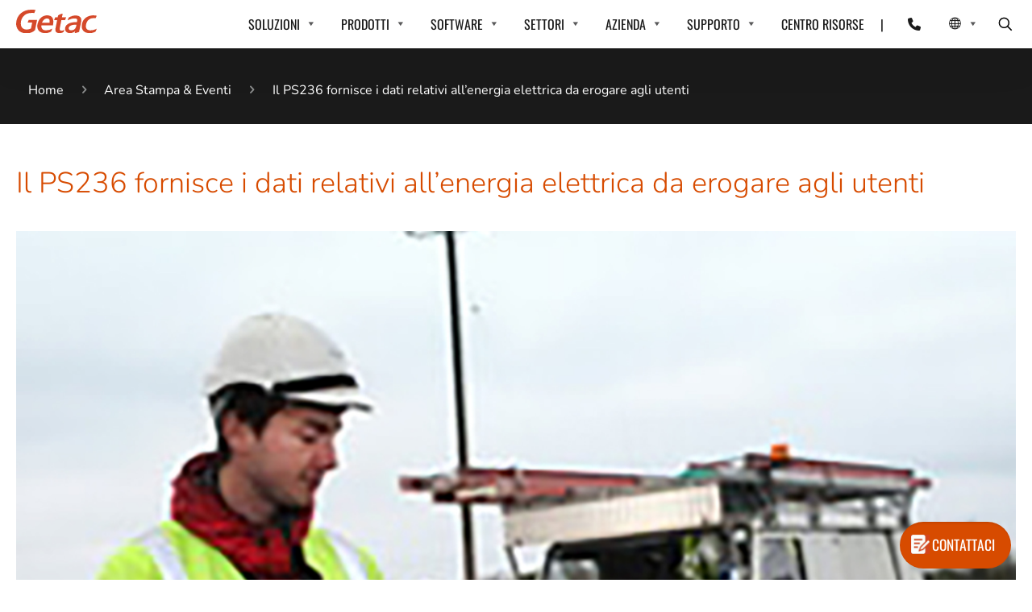

--- FILE ---
content_type: text/html;charset=utf-8
request_url: https://www.getac.com/it/news/il-ps236-fornisce-i-dati-relativi-allenergia-elettrica-da-erogare-agli-utenti/
body_size: 17751
content:

<!DOCTYPE HTML>
<html lang="it">
<head>
    <meta charset="UTF-8"/>
    <meta name="_9ylrlthcsbj2v4a0ovuybyoz60dfb3nc" signature="_2xho6m4e0m11ujsx4v5w0x4ck87s5lez"/>
    
    <title>Il PS236 fornisce i dati relativi all’energia elettrica da erogare agli utenti｜Getac</title>
    
    <meta name="description" content="Quando la Western Power Distribution ha dovuto scegliere un palmare che non solo fosse abbastanza robusto da sopravvivere al difficile ambiente esterno in cui operano i suoi tecnici, ma anche facile da utilizzare&amp;nbsp;dal&amp;nbsp;suo personale durante l&#39;esecuzione di compiti essenziali come arrampicars"/>
    <meta name="template" content="news-page-template"/>
    
    <meta name="viewport" content="width=device-width, initial-scale=1"/>
    <meta name="robots" content="index, follow"/>
    
    
        <meta property="og:locale" content="it"/>
        <meta property="og:type" content="article"/>
        <meta property="og:title" content="Il PS236 fornisce i dati relativi all’energia elettrica da erogare agli utenti"/>
        <meta property="og:description" content="Quando la Western Power Distribution ha dovuto scegliere un palmare che non solo fosse abbastanza robusto da sopravvivere al difficile ambiente esterno in cui operano i suoi tecnici, ma anche facile da utilizzare dal suo personale durante l&#39;esecuzione di compiti essenziali come arrampicars"/>
        <meta property="og:url" content="https://www.getac.com/it/news/il-ps236-fornisce-i-dati-relativi-allenergia-elettrica-da-erogare-agli-utenti"/>
        <meta property="og:site_name" content="Getac"/>
        <meta property="og:image" content="https://www.getac.com/content/dam/uploads/2012/06/1000675_wpd-1.jpg"/>
        <meta property="og:image:secure_url" content="https://www.getac.com/content/dam/uploads/2012/06/1000675_wpd-1.jpg"/>
        <meta property="og:image:width" content="1920"/>
        <meta property="og:image:height" content="1280"/>

        <meta name="twitter:card" content="summary_large_image"/>
        <meta name="twitter:title" content="Il PS236 fornisce i dati relativi all’energia elettrica da erogare agli utenti"/>
        <meta name="twitter:description" content="Quando la Western Power Distribution ha dovuto scegliere un palmare che non solo fosse abbastanza robusto da sopravvivere al difficile ambiente esterno in cui operano i suoi tecnici, ma anche facile da utilizzare&amp;nbsp;dal&amp;nbsp;suo personale durante l&#39;esecuzione di compiti essenziali come arrampicars"/>
        <meta name="twitter:site" content="Getac"/>
        <meta name="twitter:image" content="https://www.getac.com/content/dam/uploads/2012/06/1000675_wpd-1.jpg"/>
    


    
    
<script defer="defer" type="text/javascript" src="/.rum/@adobe/helix-rum-js@%5E2/dist/rum-standalone.js"></script>
<link rel="canonical" href="https://www.getac.com/it/news/il-ps236-fornisce-i-dati-relativi-allenergia-elettrica-da-erogare-agli-utenti/"/>




    

    
    
    
<link rel="stylesheet" href="/etc.clientlibs/getactechnology/clientlibs/clientlib-base.lc-3c3f5dd55b9ba40f3a512eeabe9e111c-lc.min.css" type="text/css">



    
    
    
<link rel="stylesheet" href="/etc.clientlibs/getactechnology/clientlibs/clientlib-dependencies.lc-d41d8cd98f00b204e9800998ecf8427e-lc.min.css" type="text/css">
<link rel="stylesheet" href="/etc.clientlibs/getactechnology/clientlibs/clientlib-site.lc-db214f7710e14a01d20a59aaf63da686-lc.min.css" type="text/css">



    
    
    



    
    
    







    
    
    

    

    
    <script src="/etc.clientlibs/getactechnology/clientlibs/clientlib-dependencies.lc-d41d8cd98f00b204e9800998ecf8427e-lc.min.js"></script>


    
    

    
    
    <script async src="/etc.clientlibs/core/wcm/components/commons/datalayer/v2/clientlibs/core.wcm.components.commons.datalayer.v2.lc-1e0136bad0acfb78be509234578e44f9-lc.min.js"></script>


    
    <script async src="/etc.clientlibs/core/wcm/components/commons/datalayer/acdl/core.wcm.components.commons.datalayer.acdl.lc-bf921af342fd2c40139671dbf0920a1f-lc.min.js"></script>



    
    <!-- Google Tag Manager --> 

<script>(function(w,d,s,l,i){w[l]=w[l]||[];w[l].push({'gtm.start': 

new Date().getTime(),event:'gtm.js'});var f=d.getElementsByTagName(s)[0], 

j=d.createElement(s),dl=l!='dataLayer'?'&l='+l:'';j.async=true;j.src= 

'/getacgtm/?id='+i+dl;f.parentNode.insertBefore(j,f); 

})(window,document,'script','dataLayer','GTM-WHSXG73');</script> 

<!-- End Google Tag Manager --> 
<script src="https://cdn.jsdelivr.net/npm/js-cookie@3.0.5/dist/js.cookie.min.js"></script>
<script src="/content/dam/uploads/wp-content/wp-includes/js/jquery/jquery.min.js" id="jquery-core-js"></script>
<script src="/content/dam/uploads/wp-content/plugins/handl-utm-grabber/js/js.cookie.js?ver=6.4.2" id="js.cookie-js"></script>
    
    <!-- OneTrust Cookies Consent Notice start for getac.com -->

<!-- <script src="/content/dam/getac/intl/onetrust_production/scripttemplates/otSDKStub.js" data-document-language="true" type="text/javascript" charset="UTF-8" data-domain-script="e620f554-a0ab-4966-a1eb-44903df5adbc" ></script>
<script type="text/javascript">
function OptanonWrapper() { }
</script> -->
<!-- OneTrust Cookies Consent Notice end for getac.com -->
    
</head>
<body class="news-page page basicpage " id="42079" path="/content/getactechnology/it/news/il-ps236-fornisce-i-dati-relativi-allenergia-elettrica-da-erogare-agli-utenti">



    




    
    
    
        
            
                
                
                    
                    
                    
                    
                        <div class="experience-fragment-header experiencefragment">
<div id="experiencefragment-d345c6e577" class="cmp-experiencefragment cmp-experiencefragment--header">


    
    
    
    <div id="container-91e6962a90" class="cmp-container">
        
        <div class="navigation">
    <header class="header" data-component="header">
        <div class="header-container">
            <a href="/it/" class="logo">
                <img src="/content/dam/uploads/2020/05/Getac_Logo.svg" alt="getac"/>
            </a>
            <div class="menu-btn">
                <div class="menu-btn__lines"></div>
            </div>
            
                <div class="menu-phone">
                    <a class="icon-phone" href="/it/contact/" tabindex="0" aria-label="Contact">
                    </a>
                </div>
            
        </div>
        <div class="menu-items-wrapper">
            <ul class="menu-items">
                
                    
                    
                    
                    
                    
                        <li class="menu-items__megamenu">
                            <a href="/it/getac-select/" class="menu-items__link">
                                Soluzioni
                            </a>
                            <span class="expand-btn"></span>
                            <ul class="menu-items__megamenu-submenu menu-items__submenu">
                                <li class="mega-menu_sub">
                                    <ul class="mega-menu_sub-content">
                                        <li class="mega-menu_sub-content-li">
                                            <ul class="row">
                                                
                                                    <li class="mega-menu_sub-content-li__item col-lg-3 col-sm-12">
                                                        <a class="mega-menu_sub-content-li__item-link" href="/it/getac-select/" target="_self">
                                                            <p class="nav-text-ind">Getac Select</p>
                                                            <p class="nav-desc-ind">
                                                                Una combinazione di dispositivi informatici rugged, software, accessori e servizi professionali in una gamma mirata di soluzioni personalizzate.
                                                            </p>
                                                        </a>
                                                    </li>
                                                
                                                    <li class="mega-menu_sub-content-li__item col-lg-3 col-sm-12">
                                                        <a class="mega-menu_sub-content-li__item-link" href="/it/getac-assist/" target="_self">
                                                            <p class="nav-text-ind">Getac Assist</p>
                                                            <p class="nav-desc-ind">
                                                                Getac Assist è la nostra soluzione remote expert fully rugged pensata per assistere gli ingegneri e i tecnici che lavorano nel field service, ad esempio, nella formazione, nel supporto da remoto, nell&#39;ispezione, nel controllo qualità e conformità, nella sicurezza.
                                                            </p>
                                                        </a>
                                                    </li>
                                                
                                                    <li class="mega-menu_sub-content-li__item col-lg-3 col-sm-12">
                                                        <a class="mega-menu_sub-content-li__item-link" href="/it/customization/" target="_blank">
                                                            <p class="nav-text-ind">Soluzioni personalizzate Getac: Progettate per te</p>
                                                            <p class="nav-desc-ind">
                                                                Con le soluzioni personalizzate di Getac, è possibile adattare i nostri collaudati dispositivi rugged con funzionalità e componenti aggiuntivi progettati appositamente per le esigenze uniche del tuo settore.
                                                            </p>
                                                        </a>
                                                    </li>
                                                
                                            </ul>
                                        </li>
                                        
                                    </ul>
                                </li>
                            </ul>
                        </li>
                    

                    
                    
                    
                    
                    
                
                    
                    
                    
                        <li class="menu-items__megamenu">
                            <a href="/it/products/" class="menu-items__link">
                                Prodotti
                            </a>
                            <span class="expand-btn"></span>
                            <section class="menu-items__megamenu-submenu menu-items__submenu">
                                <ul class="mega-menu_sub">
                                    
                                        <li class="mega-menu_sub-item">
                                            <a class="menu-items__link" href="/it/copilot-plus-pc/" target="_self" aria-expanded="false">
                                                Copilot&#43; PCs
                                            </a>
                                            <span class="expand-subitem-btn"></span>
                                            <ul class="mega-menu_sub-content mega-menu_sub-hover-content">
                                                <li class="mega-menu_sub-content-li">
                                                    <ul class="row">
                                                        
                                                            
                                                                <li class="mega-menu_sub-content-li__item col-lg-2 col-sm-6">
                                                                    <a class="mega-menu_sub-content-li__item-link" href="/it/products/laptops/s510ad/">
                                                                        <img class="nav-image" src="/content/dam/getac/all-sites-img/S510AD-Nav-Thumb.png" alt="S510AD-Nav-Thumb.png"/>
                                                                        <p class="nav-text">S510AD</p>
                                                                    </a>
                                                                </li>
                                                            
                                                        
                                                            
                                                                <li class="mega-menu_sub-content-li__item col-lg-2 col-sm-6">
                                                                    <a class="mega-menu_sub-content-li__item-link" href="/it/products/laptops/b360plus/">
                                                                        <img class="nav-image" src="/content/dam/getac/all-sites-img/B360plus-Nav-Thumb-G3.png" alt="B360plus-Nav-Thumb-G3.png"/>
                                                                        <p class="nav-text">B360 Plus</p>
                                                                    </a>
                                                                </li>
                                                            
                                                        
                                                            
                                                                <li class="mega-menu_sub-content-li__item col-lg-2 col-sm-6">
                                                                    <a class="mega-menu_sub-content-li__item-link" href="/it/products/tablets/f120/">
                                                                        <img class="nav-image" src="/content/dam/getac/all-sites-img/F120-Nav-Thumb.png" alt="F120-Nav-Thumb.png"/>
                                                                        <p class="nav-text">F120</p>
                                                                    </a>
                                                                </li>
                                                            
                                                        
                                                            
                                                                <li class="mega-menu_sub-content-li__item col-lg-2 col-sm-6">
                                                                    <a class="mega-menu_sub-content-li__item-link" href="/it/products/tablets/ux10/">
                                                                        <img class="nav-image" src="/content/dam/getac/all-sites-img/UX10g5-Nav-Thumb.png" alt="UX10g5-Nav-Thumb.png"/>
                                                                        <p class="nav-text">UX10</p>
                                                                    </a>
                                                                </li>
                                                            
                                                        
                                                            
                                                        
                                                            
                                                        
                                                            
                                                        
                                                            
                                                        
                                                            
                                                        
                                                            
                                                        
                                                            
                                                        
                                                            
                                                        
                                                            
                                                        
                                                            
                                                        
                                                            
                                                        
                                                            
                                                        
                                                            
                                                        
                                                            
                                                        
                                                            
                                                        
                                                            
                                                        
                                                            
                                                        
                                                            
                                                        
                                                            
                                                        
                                                            
                                                        
                                                            
                                                        
                                                    </ul>
                                                </li>
                                                
                                                    <li class="mega-menu_sub-content-viewall">
                                                        
                                                            <a class="mega-menu_sub-content-viewall-link" href="/it/products/laptops/">
                                                                Esplora tutti i laptop
                                                            </a>
                                                        
                                                        
                                                        
                                                            <a class="mega-menu_sub-content-viewall-link" href="/it/products/">
                                                                Esplora tutti i prodotti
                                                            </a>
                                                        
                                                    </li>
                                                
                                            </ul>
                                        </li>
                                    
                                        <li class="mega-menu_sub-item">
                                            <a class="menu-items__link" href="/it/products/laptops/" target="_self" aria-expanded="false">
                                                Notebooks
                                            </a>
                                            <span class="expand-subitem-btn"></span>
                                            <ul class="mega-menu_sub-content mega-menu_sub-hover-content">
                                                <li class="mega-menu_sub-content-li">
                                                    <ul class="row">
                                                        
                                                            
                                                        
                                                            
                                                        
                                                            
                                                        
                                                            
                                                        
                                                            
                                                                <li class="mega-menu_sub-content-li__item col-lg-2 col-sm-6">
                                                                    <a class="mega-menu_sub-content-li__item-link" href="/it/products/laptops/v110/">
                                                                        <img class="nav-image" src="/content/dam/uploads/2023/04/V110-Nav-Thumb-2023-G7.png" alt="V110-Nav-Thumb-2023-G7.png"/>
                                                                        <p class="nav-text">V110</p>
                                                                    </a>
                                                                </li>
                                                            
                                                        
                                                            
                                                                <li class="mega-menu_sub-content-li__item col-lg-2 col-sm-6">
                                                                    <a class="mega-menu_sub-content-li__item-link" href="/it/products/laptops/v120/">
                                                                        <img class="nav-image" src="/content/dam/getac/all-sites-img/V120-Nav-Thumb.png" alt="V120-Nav-Thumb.png"/>
                                                                        <p class="nav-text">V120</p>
                                                                    </a>
                                                                </li>
                                                            
                                                        
                                                            
                                                                <li class="mega-menu_sub-content-li__item col-lg-2 col-sm-6">
                                                                    <a class="mega-menu_sub-content-li__item-link" href="/it/products/laptops/b360/">
                                                                        <img class="nav-image" src="/content/dam/getac/all-sites-img/G2newB360-Nav-Thumb-G3.png" alt="G2newB360-Nav-Thumb-G3.png"/>
                                                                        <p class="nav-text">B360</p>
                                                                    </a>
                                                                </li>
                                                            
                                                        
                                                            
                                                                <li class="mega-menu_sub-content-li__item col-lg-2 col-sm-6">
                                                                    <a class="mega-menu_sub-content-li__item-link" href="/it/products/laptops/b360-pro/">
                                                                        <img class="nav-image" src="/content/dam/getac/all-sites-img/B360Pro-Nav-Thumb-G3.png" alt="B360Pro-Nav-Thumb-G3.png"/>
                                                                        <p class="nav-text">B360 Pro</p>
                                                                    </a>
                                                                </li>
                                                            
                                                        
                                                            
                                                                <li class="mega-menu_sub-content-li__item col-lg-2 col-sm-6">
                                                                    <a class="mega-menu_sub-content-li__item-link" href="/it/products/laptops/b360plus/">
                                                                        <img class="nav-image" src="/content/dam/getac/all-sites-img/B360plus-Nav-Thumb-G3.png" alt="B360plus-Nav-Thumb-G3.png"/>
                                                                        <p class="nav-text">B360 Plus</p>
                                                                    </a>
                                                                </li>
                                                            
                                                        
                                                            
                                                                <li class="mega-menu_sub-content-li__item col-lg-2 col-sm-6">
                                                                    <a class="mega-menu_sub-content-li__item-link" href="/it/products/laptops/s410/">
                                                                        <img class="nav-image" src="/content/dam/uploads/2023/04/S410-Nav-Thumb-win11.png" alt="S410-Nav-Thumb-win11.png"/>
                                                                        <p class="nav-text">S410</p>
                                                                    </a>
                                                                </li>
                                                            
                                                        
                                                            
                                                                <li class="mega-menu_sub-content-li__item col-lg-2 col-sm-6">
                                                                    <a class="mega-menu_sub-content-li__item-link" href="/it/products/laptops/s510ad/">
                                                                        <img class="nav-image" src="/content/dam/getac/all-sites-img/S510AD-Nav-Thumb.png" alt="S510AD-Nav-Thumb.png"/>
                                                                        <p class="nav-text">S510AD</p>
                                                                    </a>
                                                                </li>
                                                            
                                                        
                                                            
                                                                <li class="mega-menu_sub-content-li__item col-lg-2 col-sm-6">
                                                                    <a class="mega-menu_sub-content-li__item-link" href="/it/products/laptops/s510/">
                                                                        <img class="nav-image" src="/content/dam/getac/all-sites-img/S510-Nav-Thumb.png" alt="S510-Nav-Thumb.png"/>
                                                                        <p class="nav-text">S510</p>
                                                                    </a>
                                                                </li>
                                                            
                                                        
                                                            
                                                                <li class="mega-menu_sub-content-li__item col-lg-2 col-sm-6">
                                                                    <a class="mega-menu_sub-content-li__item-link" href="/it/products/laptops/x600/">
                                                                        <img class="nav-image" src="/content/dam/uploads/2023/04/X600-Nav-Thumb.png" alt="X600-Nav-Thumb.png"/>
                                                                        <p class="nav-text">X600</p>
                                                                    </a>
                                                                </li>
                                                            
                                                        
                                                            
                                                                <li class="mega-menu_sub-content-li__item col-lg-2 col-sm-6">
                                                                    <a class="mega-menu_sub-content-li__item-link" href="/it/products/laptops/x600-pro/">
                                                                        <img class="nav-image" src="/content/dam/uploads/2023/04/X600-Pro-Nav-Thumb.png" alt="X600-Pro-Nav-Thumb.png"/>
                                                                        <p class="nav-text">X600 Pro</p>
                                                                    </a>
                                                                </li>
                                                            
                                                        
                                                            
                                                                <li class="mega-menu_sub-content-li__item col-lg-2 col-sm-6">
                                                                    <a class="mega-menu_sub-content-li__item-link" href="/it/products/laptops/x600-server/">
                                                                        <img class="nav-image" src="/content/dam/uploads/2023/02/X600Server-Nav-Thumb.png" alt="X600Server-Nav-Thumb.png"/>
                                                                        <p class="nav-text">X600 Server</p>
                                                                    </a>
                                                                </li>
                                                            
                                                        
                                                            
                                                        
                                                            
                                                        
                                                            
                                                        
                                                            
                                                        
                                                            
                                                        
                                                            
                                                        
                                                            
                                                        
                                                            
                                                        
                                                            
                                                        
                                                            
                                                        
                                                    </ul>
                                                </li>
                                                
                                                    <li class="mega-menu_sub-content-viewall">
                                                        
                                                            <a class="mega-menu_sub-content-viewall-link" href="/it/products/laptops/">
                                                                Esplora tutti i laptop
                                                            </a>
                                                        
                                                        
                                                        
                                                            <a class="mega-menu_sub-content-viewall-link" href="/it/products/">
                                                                Esplora tutti i prodotti
                                                            </a>
                                                        
                                                    </li>
                                                
                                            </ul>
                                        </li>
                                    
                                        <li class="mega-menu_sub-item">
                                            <a class="menu-items__link" href="/it/products/tablets/" target="_self" aria-expanded="false">
                                                Tablet
                                            </a>
                                            <span class="expand-subitem-btn"></span>
                                            <ul class="mega-menu_sub-content mega-menu_sub-hover-content">
                                                <li class="mega-menu_sub-content-li">
                                                    <ul class="row">
                                                        
                                                            
                                                        
                                                            
                                                        
                                                            
                                                        
                                                            
                                                        
                                                            
                                                        
                                                            
                                                        
                                                            
                                                        
                                                            
                                                        
                                                            
                                                        
                                                            
                                                        
                                                            
                                                        
                                                            
                                                        
                                                            
                                                        
                                                            
                                                        
                                                            
                                                        
                                                            
                                                                <li class="mega-menu_sub-content-li__item col-lg-2 col-sm-6">
                                                                    <a class="mega-menu_sub-content-li__item-link" href="/it/products/tablets/zx80/">
                                                                        <img class="nav-image" src="/content/dam/uploads/2024/03/ZX80-Nav-Thumb-2024.png" alt="ZX80-Nav-Thumb-2024.png"/>
                                                                        <p class="nav-text">ZX80</p>
                                                                    </a>
                                                                </li>
                                                            
                                                        
                                                            
                                                                <li class="mega-menu_sub-content-li__item col-lg-2 col-sm-6">
                                                                    <a class="mega-menu_sub-content-li__item-link" href="/it/products/tablets/zx10/">
                                                                        <img class="nav-image" src="/content/dam/getac/all-sites-img/zx10G2-Nav-Thumb.png" alt="zx10G2-Nav-Thumb.png"/>
                                                                        <p class="nav-text">ZX10</p>
                                                                    </a>
                                                                </li>
                                                            
                                                        
                                                            
                                                                <li class="mega-menu_sub-content-li__item col-lg-2 col-sm-6">
                                                                    <a class="mega-menu_sub-content-li__item-link" href="/it/products/tablets/zx10-ex/">
                                                                        <img class="nav-image" src="/content/dam/getac/all-sites-img/zx10g2ex-Nav-Thumb-left.png" alt="zx10g2ex-Nav-Thumb-left.png"/>
                                                                        <p class="nav-text">ZX10-EX</p>
                                                                    </a>
                                                                </li>
                                                            
                                                        
                                                            
                                                                <li class="mega-menu_sub-content-li__item col-lg-2 col-sm-6">
                                                                    <a class="mega-menu_sub-content-li__item-link" href="/it/products/tablets/ux10/">
                                                                        <img class="nav-image" src="/content/dam/getac/all-sites-img/UX10g5-Nav-Thumb.png" alt="UX10g5-Nav-Thumb.png"/>
                                                                        <p class="nav-text"> UX10</p>
                                                                    </a>
                                                                </li>
                                                            
                                                        
                                                            
                                                                <li class="mega-menu_sub-content-li__item col-lg-2 col-sm-6">
                                                                    <a class="mega-menu_sub-content-li__item-link" href="/it/products/tablets/ux10-ex/">
                                                                        <img class="nav-image" src="/content/dam/getac/all-sites-img/UX10G3-EX-Nav-Thumb-2024.png" alt="UX10G3-EX-Nav-Thumb-2024.png"/>
                                                                        <p class="nav-text">UX10-EX</p>
                                                                    </a>
                                                                </li>
                                                            
                                                        
                                                            
                                                                <li class="mega-menu_sub-content-li__item col-lg-2 col-sm-6">
                                                                    <a class="mega-menu_sub-content-li__item-link" href="/it/products/tablets/f120/">
                                                                        <img class="nav-image" src="/content/dam/getac/all-sites-img/F120-Nav-Thumb.png" alt="F120-Nav-Thumb.png"/>
                                                                        <p class="nav-text">F120</p>
                                                                    </a>
                                                                </li>
                                                            
                                                        
                                                            
                                                                <li class="mega-menu_sub-content-li__item col-lg-2 col-sm-6">
                                                                    <a class="mega-menu_sub-content-li__item-link" href="/it/products/tablets/f110/">
                                                                        <img class="nav-image" src="/content/dam/getac/all-sites-img/F110G7-Nav-Thumb-win11.png" alt="F110G7-Nav-Thumb-win11.png"/>
                                                                        <p class="nav-text">F110</p>
                                                                    </a>
                                                                </li>
                                                            
                                                        
                                                            
                                                                <li class="mega-menu_sub-content-li__item col-lg-2 col-sm-6">
                                                                    <a class="mega-menu_sub-content-li__item-link" href="/it/products/tablets/f110-ex/">
                                                                        <img class="nav-image" src="/content/dam/getac/all-sites-img/F110G7-EX-Nav-Thumb.png" alt="F110G7-EX-Nav-Thumb.png"/>
                                                                        <p class="nav-text">F110-EX</p>
                                                                    </a>
                                                                </li>
                                                            
                                                        
                                                            
                                                                <li class="mega-menu_sub-content-li__item col-lg-2 col-sm-6">
                                                                    <a class="mega-menu_sub-content-li__item-link" href="/it/products/tablets/k120/">
                                                                        <img class="nav-image" src="/content/dam/getac/all-sites-img/K120G3-Nav-Thumb.png" alt="K120G3-Nav-Thumb.png"/>
                                                                        <p class="nav-text">K120</p>
                                                                    </a>
                                                                </li>
                                                            
                                                        
                                                            
                                                                <li class="mega-menu_sub-content-li__item col-lg-2 col-sm-6">
                                                                    <a class="mega-menu_sub-content-li__item-link" href="/it/products/tablets/k120-ex/">
                                                                        <img class="nav-image" src="/content/dam/getac/all-sites-img/K120G3-EX-Nav-Thumb.png" alt="K120G3-EX-Nav-Thumb.png"/>
                                                                        <p class="nav-text">K120-EX</p>
                                                                    </a>
                                                                </li>
                                                            
                                                        
                                                    </ul>
                                                </li>
                                                
                                                    <li class="mega-menu_sub-content-viewall">
                                                        
                                                            <a class="mega-menu_sub-content-viewall-link" href="/it/products/tablets/">
                                                                Esplora tutti i tablet
                                                            </a>
                                                        
                                                        
                                                        
                                                            <a class="mega-menu_sub-content-viewall-link" href="/it/products/">
                                                                Esplora tutti i prodotti
                                                            </a>
                                                        
                                                    </li>
                                                
                                            </ul>
                                        </li>
                                    
                                </ul>
                            </section>
                        </li>
                    
                    
                    

                    
                    
                    
                    
                    
                
                    
                    
                    
                        <li class="menu-items__megamenu">
                            <a href="/it/products/software/" class="menu-items__link">
                                SOFTWARE
                            </a>
                            <span class="expand-btn"></span>
                            <section class="menu-items__megamenu-submenu menu-items__submenu">
                                <ul class="mega-menu_sub">
                                    
                                        <li class="mega-menu_sub-item">
                                            <a class="menu-items__link" href="/it/products/software/" target="_self" aria-expanded="false">
                                                Getac Essentials Suite
                                            </a>
                                            <span class="expand-subitem-btn"></span>
                                            <ul class="mega-menu_sub-content mega-menu_sub-hover-content">
                                                <li class="mega-menu_sub-content-li">
                                                    <ul class="row">
                                                        
                                                            
                                                                <li class="mega-menu_sub-content-li__item col-lg-2 col-sm-6">
                                                                    <a class="mega-menu_sub-content-li__item-link" href="/it/products/software/">
                                                                        <img class="nav-image" src="/content/dam/getac/all-sites-img/Essentials-Suite-icon.png" alt="Essentials-Suite-icon.png"/>
                                                                        <p class="nav-text"><p class="brand">Getac Essentials Suite</p></p>
                                                                    </a>
                                                                </li>
                                                            
                                                        
                                                            
                                                                <li class="mega-menu_sub-content-li__item col-lg-2 col-sm-6">
                                                                    <a class="mega-menu_sub-content-li__item-link" href="#seperate">
                                                                        <img class="nav-image"/>
                                                                        <p class="nav-text"></p>
                                                                    </a>
                                                                </li>
                                                            
                                                        
                                                            
                                                                <li class="mega-menu_sub-content-li__item col-lg-2 col-sm-6">
                                                                    <a class="mega-menu_sub-content-li__item-link" href="/it/products/software/essential-control/">
                                                                        <img class="nav-image" src="/content/dam/getac/all-sites-img/Essential-Control-icon.png" alt="Essential-Control-icon.png"/>
                                                                        <p class="nav-text">Essential Control</p>
                                                                    </a>
                                                                </li>
                                                            
                                                        
                                                            
                                                                <li class="mega-menu_sub-content-li__item col-lg-2 col-sm-6">
                                                                    <a class="mega-menu_sub-content-li__item-link" href="/it/products/software/essential-apps/">
                                                                        <img class="nav-image" src="/content/dam/getac/all-sites-img/Essential-Apps-icon.png" alt="Essential-Apps-icon.png"/>
                                                                        <p class="nav-text">Essential Apps</p>
                                                                    </a>
                                                                </li>
                                                            
                                                        
                                                            
                                                                <li class="mega-menu_sub-content-li__item col-lg-2 col-sm-6">
                                                                    <a class="mega-menu_sub-content-li__item-link" href="/it/products/software/essential-utilities/">
                                                                        <img class="nav-image" src="/content/dam/getac/all-sites-img/Essentials-Utilities-icon.png" alt="Essentials-Utilities-icon.png"/>
                                                                        <p class="nav-text">Essential Utilities</p>
                                                                    </a>
                                                                </li>
                                                            
                                                        
                                                            
                                                        
                                                            
                                                        
                                                            
                                                        
                                                            
                                                        
                                                            
                                                        
                                                            
                                                        
                                                            
                                                        
                                                            
                                                        
                                                            
                                                        
                                                            
                                                        
                                                            
                                                        
                                                            
                                                        
                                                    </ul>
                                                </li>
                                                
                                                    <li class="mega-menu_sub-content-viewall">
                                                        
                                                        
                                                        
                                                            <a class="mega-menu_sub-content-viewall-link" href="/it/products/software/">
                                                                Esplora tutto il software
                                                            </a>
                                                        
                                                    </li>
                                                
                                            </ul>
                                        </li>
                                    
                                        <li class="mega-menu_sub-item">
                                            <a class="menu-items__link" href="/it/products/software/essential-control/" target="_self" aria-expanded="false">
                                                <p class="indent">Essential Control</p>
                                            </a>
                                            <span class="expand-subitem-btn"></span>
                                            <ul class="mega-menu_sub-content mega-menu_sub-hover-content">
                                                <li class="mega-menu_sub-content-li">
                                                    <ul class="row">
                                                        
                                                            
                                                        
                                                            
                                                        
                                                            
                                                        
                                                            
                                                        
                                                            
                                                        
                                                            
                                                                <li class="mega-menu_sub-content-li__item col-lg-2 col-sm-6">
                                                                    <a class="mega-menu_sub-content-li__item-link" href="/it/products/software/getac-monitoring/">
                                                                        <img class="nav-image" src="/content/dam/getac/all-sites-img/Monitoring_icon.png" alt="Monitoring_icon.png"/>
                                                                        <p class="nav-text">Monitoring</p>
                                                                    </a>
                                                                </li>
                                                            
                                                        
                                                            
                                                                <li class="mega-menu_sub-content-li__item col-lg-2 col-sm-6">
                                                                    <a class="mega-menu_sub-content-li__item-link" href="/it/products/software/getac-management/">
                                                                        <img class="nav-image" src="/content/dam/getac/all-sites-img/Management_icon.png" alt="Management_icon.png"/>
                                                                        <p class="nav-text">Management</p>
                                                                    </a>
                                                                </li>
                                                            
                                                        
                                                            
                                                                <li class="mega-menu_sub-content-li__item col-lg-2 col-sm-6">
                                                                    <a class="mega-menu_sub-content-li__item-link" href="/it/products/software/getac-oemconfig/">
                                                                        <img class="nav-image" src="/content/dam/uploads/2022/05/OEMConfig.png" alt="OEMConfig.png"/>
                                                                        <p class="nav-text">OEMConfig</p>
                                                                    </a>
                                                                </li>
                                                            
                                                        
                                                            
                                                        
                                                            
                                                        
                                                            
                                                        
                                                            
                                                        
                                                            
                                                        
                                                            
                                                        
                                                            
                                                        
                                                            
                                                        
                                                            
                                                        
                                                    </ul>
                                                </li>
                                                
                                                    <li class="mega-menu_sub-content-viewall">
                                                        
                                                        
                                                        
                                                            <a class="mega-menu_sub-content-viewall-link" href="/it/products/software/">
                                                                Esplora tutto il software
                                                            </a>
                                                        
                                                    </li>
                                                
                                            </ul>
                                        </li>
                                    
                                        <li class="mega-menu_sub-item">
                                            <a class="menu-items__link" href="/it/products/software/essential-apps/" target="_self" aria-expanded="false">
                                                <p class="indent">Essential Apps</p>
                                            </a>
                                            <span class="expand-subitem-btn"></span>
                                            <ul class="mega-menu_sub-content mega-menu_sub-hover-content">
                                                <li class="mega-menu_sub-content-li">
                                                    <ul class="row">
                                                        
                                                            
                                                        
                                                            
                                                        
                                                            
                                                        
                                                            
                                                        
                                                            
                                                        
                                                            
                                                        
                                                            
                                                        
                                                            
                                                        
                                                            
                                                                <li class="mega-menu_sub-content-li__item col-lg-2 col-sm-6">
                                                                    <a class="mega-menu_sub-content-li__item-link" href="/it/products/software/getac-keywedge-barcode-reader-utility/">
                                                                        <img class="nav-image" src="/content/dam/uploads/2022/05/KeyWedge.png" alt="KeyWedge.png"/>
                                                                        <p class="nav-text">KeyWedge</p>
                                                                    </a>
                                                                </li>
                                                            
                                                        
                                                            
                                                                <li class="mega-menu_sub-content-li__item col-lg-2 col-sm-6">
                                                                    <a class="mega-menu_sub-content-li__item-link" href="/it/products/software/getac-driving-safety-utility/">
                                                                        <img class="nav-image" src="/content/dam/uploads/2022/05/Driving-Safety.png" alt="Driving-Safety.png"/>
                                                                        <p class="nav-text">Driving Safety</p>
                                                                    </a>
                                                                </li>
                                                            
                                                        
                                                            
                                                                <li class="mega-menu_sub-content-li__item col-lg-2 col-sm-6">
                                                                    <a class="mega-menu_sub-content-li__item-link" href="/it/products/software/vgps-utility/">
                                                                        <img class="nav-image" src="/content/dam/uploads/2022/05/VGPS.png" alt="VGPS.png"/>
                                                                        <p class="nav-text">Virtual-GPS</p>
                                                                    </a>
                                                                </li>
                                                            
                                                        
                                                            
                                                        
                                                            
                                                        
                                                            
                                                        
                                                            
                                                        
                                                            
                                                        
                                                            
                                                        
                                                    </ul>
                                                </li>
                                                
                                                    <li class="mega-menu_sub-content-viewall">
                                                        
                                                        
                                                        
                                                            <a class="mega-menu_sub-content-viewall-link" href="/it/products/software/">
                                                                Esplora tutto il software
                                                            </a>
                                                        
                                                    </li>
                                                
                                            </ul>
                                        </li>
                                    
                                        <li class="mega-menu_sub-item">
                                            <a class="menu-items__link" href="/it/products/software/essential-utilities/" target="_self" aria-expanded="false">
                                                <p class="indent">Essential Utilities</p>
                                            </a>
                                            <span class="expand-subitem-btn"></span>
                                            <ul class="mega-menu_sub-content mega-menu_sub-hover-content">
                                                <li class="mega-menu_sub-content-li">
                                                    <ul class="row">
                                                        
                                                            
                                                        
                                                            
                                                        
                                                            
                                                        
                                                            
                                                        
                                                            
                                                        
                                                            
                                                        
                                                            
                                                        
                                                            
                                                        
                                                            
                                                        
                                                            
                                                        
                                                            
                                                        
                                                            
                                                                <li class="mega-menu_sub-content-li__item col-lg-2 col-sm-6">
                                                                    <a class="mega-menu_sub-content-li__item-link" href="https://www.getac.com/it/products/software/essential-utilities/#Log-Tool">
                                                                        <img class="nav-image" src="/content/dam/getac/all-sites-img/Log-Tool-icon.png" alt="Log-Tool-icon.png"/>
                                                                        <p class="nav-text">Log Tool</p>
                                                                    </a>
                                                                </li>
                                                            
                                                        
                                                            
                                                                <li class="mega-menu_sub-content-li__item col-lg-2 col-sm-6">
                                                                    <a class="mega-menu_sub-content-li__item-link" href="https://www.getac.com/it/products/software/essential-utilities/#Diagnostic">
                                                                        <img class="nav-image" src="/content/dam/getac/all-sites-img/Diagnostic-icon.png" alt="Diagnostic-icon.png"/>
                                                                        <p class="nav-text">Diagnostic</p>
                                                                    </a>
                                                                </li>
                                                            
                                                        
                                                            
                                                                <li class="mega-menu_sub-content-li__item col-lg-2 col-sm-6">
                                                                    <a class="mega-menu_sub-content-li__item-link" href="https://www.getac.com/it/products/software/essential-utilities/#G-Utility">
                                                                        <img class="nav-image" src="/content/dam/getac/all-sites-img/G-Utility-icon.png" alt="G-Utility-icon.png"/>
                                                                        <p class="nav-text">G-Utility</p>
                                                                    </a>
                                                                </li>
                                                            
                                                        
                                                            
                                                                <li class="mega-menu_sub-content-li__item col-lg-2 col-sm-6">
                                                                    <a class="mega-menu_sub-content-li__item-link" href="https://www.getac.com/it/products/software/essential-utilities/#G-Camera">
                                                                        <img class="nav-image" src="/content/dam/getac/all-sites-img/G-Camera-icon.png" alt="G-Camera-icon.png"/>
                                                                        <p class="nav-text">G-Camera</p>
                                                                    </a>
                                                                </li>
                                                            
                                                        
                                                            
                                                                <li class="mega-menu_sub-content-li__item col-lg-2 col-sm-6">
                                                                    <a class="mega-menu_sub-content-li__item-link" href="https://www.getac.com/it/products/software/essential-utilities/#Barcode">
                                                                        <img class="nav-image" src="/content/dam/getac/all-sites-img/Barcode-Manager-icon.png" alt="Barcode-Manager-icon.png"/>
                                                                        <p class="nav-text">Barcode Manager</p>
                                                                    </a>
                                                                </li>
                                                            
                                                        
                                                            
                                                                <li class="mega-menu_sub-content-li__item col-lg-2 col-sm-6">
                                                                    <a class="mega-menu_sub-content-li__item-link" href="https://www.getac.com/it/products/software/essential-utilities/#SmartUpdate">
                                                                        <img class="nav-image" src="/content/dam/getac/all-sites-img/SmartUpdate-icon.png" alt="SmartUpdate-icon.png"/>
                                                                        <p class="nav-text">SmartUpdate</p>
                                                                    </a>
                                                                </li>
                                                            
                                                        
                                                    </ul>
                                                </li>
                                                
                                                    <li class="mega-menu_sub-content-viewall">
                                                        
                                                        
                                                        
                                                            <a class="mega-menu_sub-content-viewall-link" href="/it/products/software/">
                                                                Esplora tutto il software
                                                            </a>
                                                        
                                                    </li>
                                                
                                            </ul>
                                        </li>
                                    
                                </ul>
                            </section>
                        </li>
                    
                    
                    

                    
                    
                    
                    
                    
                
                    
                    
                    
                    
                    
                        <li class="menu-items__megamenu">
                            <a href="/it/industries/" class="menu-items__link">
                                Settori
                            </a>
                            <span class="expand-btn"></span>
                            <ul class="menu-items__megamenu-submenu menu-items__submenu">
                                <li class="mega-menu_sub">
                                    <ul class="mega-menu_sub-content">
                                        <li class="mega-menu_sub-content-li">
                                            <ul class="row">
                                                
                                                    <li class="mega-menu_sub-content-li__item col-lg-3 col-sm-12">
                                                        <a class="mega-menu_sub-content-li__item-link" href="/it/industries/defense/" target="_self">
                                                            <p class="nav-text-ind">Difesa</p>
                                                            <p class="nav-desc-ind">
                                                                Sistema COTS mission critical che offre un processo ad alta potenza ed affidaiblità negli ambienti operativi
                                                            </p>
                                                        </a>
                                                    </li>
                                                
                                                    <li class="mega-menu_sub-content-li__item col-lg-3 col-sm-12">
                                                        <a class="mega-menu_sub-content-li__item-link" href="/it/industries/public-safety/" target="_self">
                                                            <p class="nav-text-ind">Pubblica Sicurezza</p>
                                                            <p class="nav-desc-ind">
                                                                Ambulanza, Incendio e soccorso, Forze dell’ordine
                                                            </p>
                                                        </a>
                                                    </li>
                                                
                                                    <li class="mega-menu_sub-content-li__item col-lg-3 col-sm-12">
                                                        <a class="mega-menu_sub-content-li__item-link" href="/it/industries/utilities/" target="_self">
                                                            <p class="nav-text-ind">Utility</p>
                                                            <p class="nav-desc-ind">
                                                                Letture e installazione di contatori intelligenti, Sicurezza in loco, Gestione degli asset per le Utility, Gestione della forza lavoro per il settore delle Utility, Letture e installazione di contatori intelligenti
                                                            </p>
                                                        </a>
                                                    </li>
                                                
                                                    <li class="mega-menu_sub-content-li__item col-lg-3 col-sm-12">
                                                        <a class="mega-menu_sub-content-li__item-link" href="/it/industries/transport-logistics/" target="_self">
                                                            <p class="nav-text-ind">Trasporto e Logistica</p>
                                                            <p class="nav-desc-ind">
                                                                Gestione della rete ferroviaria, Gestione aeroportuale, Gestione portuale, Gestione della flotta per consegne a lungo raggio, Movimentazione dei materiali in magazzino
                                                            </p>
                                                        </a>
                                                    </li>
                                                
                                                    <li class="mega-menu_sub-content-li__item col-lg-3 col-sm-12">
                                                        <a class="mega-menu_sub-content-li__item-link" href="/it/industries/oil-gas/" target="_self">
                                                            <p class="nav-text-ind">Oil &amp; Gas</p>
                                                            <p class="nav-desc-ind">
                                                                Supporto remoto, Gestione asset, Analisi dei dati sul campo, Sicurezza sul posto di lavoro
                                                            </p>
                                                        </a>
                                                    </li>
                                                
                                                    <li class="mega-menu_sub-content-li__item col-lg-3 col-sm-12">
                                                        <a class="mega-menu_sub-content-li__item-link" href="/it/industries/industrial-manufacturing/" target="_self">
                                                            <p class="nav-text-ind">Produzione</p>
                                                            <p class="nav-desc-ind">
                                                                Programmazione industriale e controllo robotizzato, Gestione degli impianti, Conformità e ispezioni, Gestione della forza lavoro, Inventario e gestione del magazzino, Automazione dello stabilimento e monitoraggio dell’impianto, Sistemi di gestione delle risorse aziendali e sistemi computerizzati della gestione della manutenzione
                                                            </p>
                                                        </a>
                                                    </li>
                                                
                                                    <li class="mega-menu_sub-content-li__item col-lg-3 col-sm-12">
                                                        <a class="mega-menu_sub-content-li__item-link" href="/it/industries/automotive/" target="_self">
                                                            <p class="nav-text-ind">Automotive</p>
                                                            <p class="nav-desc-ind">
                                                                Computer e tablet rugged aiutano i progressi nell&#39;industria automobilistica
                                                            </p>
                                                        </a>
                                                    </li>
                                                
                                                    <li class="mega-menu_sub-content-li__item col-lg-3 col-sm-12">
                                                        <a class="mega-menu_sub-content-li__item-link" href="/it/industries/natural-resources/" target="_self">
                                                            <p class="nav-text-ind">Risorse Naturali</p>
                                                            <p class="nav-desc-ind">
                                                                Applicazioni minerarie, forestali e di costruzione
                                                            </p>
                                                        </a>
                                                    </li>
                                                
                                            </ul>
                                        </li>
                                        
                                            <li class="mega-menu_sub-content-viewall">
                                                <a class="mega-menu_sub-content-viewall-link" href="/it/industries/">
                                                    Esplora tutti i settori
                                                </a>
                                            </li>
                                        
                                    </ul>
                                </li>
                            </ul>
                        </li>
                    

                    
                    
                    
                    
                    
                
                    
                    
                    
                    
                    

                    
                    
                    
                    
                    
                        <li class="menu-items__megamenu">
                            <a class="menu-items__link">
                                Azienda
                            </a>
                            <span class="expand-btn"></span>
                            <section class="menu-items__megamenu-submenu menu-items__submenu">
                                <ul class="mega-menu_sub">
                                    <li class="mega-menu_sub-content">
                                        <ul class="row">
                                            <li class="col-lg-3 col-sm-12">
                                                <ul class="mega-sub-menu">
                                                    
                                                        
                                                        
                                                            <li class="inner-spacing">
                                                                <a class="mega-menu-link" href="/it/about-us/" target="_self">
                                                                    Chi Siamo
                                                                    <span class="mega-indicator" data-has-click-event="true">
                                                            </span>
                                                                </a>
                                                                <ul class="mega-inner-menu">
                                                                    
                                                                        
                                                                    
                                                                        
                                                                    
                                                                        
                                                                    
                                                                </ul>
                                                            </li>
                                                        
                                                    
                                                        
                                                        
                                                            <li class="inner-spacing">
                                                                <a class="mega-menu-link" href="/it/why-getac/" target="_self">
                                                                    Perché Getac
                                                                    <span class="mega-indicator" data-has-click-event="true">
                                                            </span>
                                                                </a>
                                                                <ul class="mega-inner-menu">
                                                                    
                                                                        
                                                                    
                                                                        
                                                                    
                                                                        
                                                                    
                                                                </ul>
                                                            </li>
                                                        
                                                    
                                                        
                                                        
                                                            <li class="inner-spacing">
                                                                <a class="mega-menu-link" href="/it/sustainability/" target="_self">
                                                                    Sostenibilità (ENG)
                                                                    <span class="mega-indicator" data-has-click-event="true">
                                                            </span>
                                                                </a>
                                                                <ul class="mega-inner-menu">
                                                                    
                                                                        
                                                                    
                                                                        
                                                                    
                                                                        
                                                                    
                                                                </ul>
                                                            </li>
                                                        
                                                    
                                                        
                                                        
                                                            <li class="inner-spacing">
                                                                <a class="mega-menu-link" href="/it/partner-features/" target="_self">
                                                                    Le nostre Partnership
                                                                    <span class="mega-indicator" data-has-click-event="true">
                                                            </span>
                                                                </a>
                                                                <ul class="mega-inner-menu">
                                                                    
                                                                        
                                                                    
                                                                        
                                                                    
                                                                        
                                                                    
                                                                </ul>
                                                            </li>
                                                        
                                                    
                                                        
                                                        
                                                            <li class="inner-spacing">
                                                                <a class="mega-menu-link" href="/it/partner-ecosystem/" target="_self">
                                                                    Soluzioni dei Partner di Getac
                                                                    <span class="mega-indicator" data-has-click-event="true">
                                                            </span>
                                                                </a>
                                                                <ul class="mega-inner-menu">
                                                                    
                                                                        
                                                                    
                                                                        
                                                                    
                                                                        
                                                                    
                                                                </ul>
                                                            </li>
                                                        
                                                    
                                                        
                                                        
                                                            <li class="inner-spacing">
                                                                <a class="mega-menu-link" href="/it/computer-decontamination/" target="_self">
                                                                    Igienizzazione
                                                                    <span class="mega-indicator" data-has-click-event="true">
                                                            </span>
                                                                </a>
                                                                <ul class="mega-inner-menu">
                                                                    
                                                                        
                                                                    
                                                                        
                                                                    
                                                                        
                                                                    
                                                                </ul>
                                                            </li>
                                                        
                                                    
                                                        
                                                        
                                                    
                                                        
                                                        
                                                    
                                                        
                                                        
                                                    
                                                        
                                                        
                                                    
                                                </ul>
                                            </li>
                                            <li class="col-lg-3 col-sm-12">
                                                <ul class="mega-sub-menu">
                                                    
                                                        
                                                        
                                                    
                                                        
                                                        
                                                    
                                                        
                                                        
                                                    
                                                        
                                                        
                                                    
                                                        
                                                        
                                                    
                                                        
                                                        
                                                    
                                                        
                                                        
                                                            <li class="inner-spacing">
                                                                <a class="mega-menu-link" href="/it/success-stories/" target="_self">
                                                                    Storie di Successo
                                                                    <span class="mega-indicator" data-has-click-event="true">
                                                            </span>
                                                                </a>
                                                                <ul class="mega-inner-menu">
                                                                    
                                                                        
                                                                    
                                                                        
                                                                    
                                                                        
                                                                    
                                                                </ul>
                                                            </li>
                                                        
                                                    
                                                        
                                                        
                                                            <li class="inner-spacing">
                                                                <a class="mega-menu-link" href="/it/news/" target="_self">
                                                                    Area Stampa &amp; Eventi
                                                                    <span class="mega-indicator" data-has-click-event="true">
                                                            </span>
                                                                </a>
                                                                <ul class="mega-inner-menu">
                                                                    
                                                                        
                                                                    
                                                                        
                                                                    
                                                                        
                                                                    
                                                                </ul>
                                                            </li>
                                                        
                                                    
                                                        
                                                        
                                                            <li class="inner-spacing">
                                                                <a class="mega-menu-link" href="/it/blog/" target="_self">
                                                                    Blog
                                                                    <span class="mega-indicator" data-has-click-event="true">
                                                            </span>
                                                                </a>
                                                                <ul class="mega-inner-menu">
                                                                    
                                                                        
                                                                    
                                                                        
                                                                    
                                                                        
                                                                    
                                                                </ul>
                                                            </li>
                                                        
                                                    
                                                        
                                                        
                                                            <li class="inner-spacing">
                                                                <a class="mega-menu-link" href="/it/certifications/" target="_self">
                                                                    Certificazione
                                                                    <span class="mega-indicator" data-has-click-event="true">
                                                            </span>
                                                                </a>
                                                                <ul class="mega-inner-menu">
                                                                    
                                                                        
                                                                            <li class="inner-spacing">
                                                                                <a class="mega-menu-link" href="/it/certifications/military-standard-mil-std-certified-solutions/" target="_self">
                                                                                    MILITARI (MIL-STD)
                                                                                </a>
                                                                            </li>
                                                                        
                                                                    
                                                                        
                                                                            <li class="inner-spacing">
                                                                                <a class="mega-menu-link" href="/it/certifications/ip-ratings/" target="_self">
                                                                                    IP Ratings
                                                                                </a>
                                                                            </li>
                                                                        
                                                                    
                                                                        
                                                                            <li class="inner-spacing">
                                                                                <a class="mega-menu-link" href="/it/certifications/atex-iecex/" target="_self">
                                                                                    ATEX E IECEX
                                                                                </a>
                                                                            </li>
                                                                        
                                                                    
                                                                </ul>
                                                            </li>
                                                        
                                                    
                                                </ul>
                                            </li>
                                            <li class="col-lg-3 col-sm-12">
                                                <ul class="mega-sub-menu">
                                                    
                                                        
                                                        
                                                    
                                                        
                                                        
                                                    
                                                        
                                                        
                                                    
                                                        
                                                        
                                                    
                                                        
                                                        
                                                    
                                                        
                                                        
                                                    
                                                        
                                                        
                                                    
                                                        
                                                        
                                                    
                                                        
                                                        
                                                    
                                                        
                                                        
                                                    
                                                </ul>
                                            </li>
                                        </ul>
                                    </li>
                                </ul>
                            </section>
                        </li>
                    
                
                    
                    
                    
                    
                    

                    
                    
                    
                    
                    
                        <li class="menu-items__megamenu">
                            <a href="/it/help-support/warranty/" class="menu-items__link">
                                Supporto
                            </a>
                            <span class="expand-btn"></span>
                            <section class="menu-items__megamenu-submenu menu-items__submenu">
                                <ul class="mega-menu_sub">
                                    <li class="mega-menu_sub-content">
                                        <ul class="row">
                                            <li class="col-lg-3 col-sm-12">
                                                <ul class="mega-sub-menu">
                                                    
                                                        
                                                        
                                                            <li class="inner-spacing">
                                                                <a class="mega-menu-link" href="/it/help-support/warranty/" target="_self">
                                                                    Informazioni Service
                                                                    <span class="mega-indicator" data-has-click-event="true">
                                                            </span>
                                                                </a>
                                                                <ul class="mega-inner-menu">
                                                                    
                                                                        
                                                                    
                                                                        
                                                                    
                                                                        
                                                                    
                                                                        
                                                                    
                                                                        
                                                                    
                                                                        
                                                                    
                                                                        
                                                                    
                                                                </ul>
                                                            </li>
                                                        
                                                    
                                                        
                                                        
                                                            <li class="inner-spacing">
                                                                <a class="mega-menu-link" href="https://support.getac.com/Portal/SetLanguage?languageCode=it" target="_self">
                                                                    Portale Service
                                                                    <span class="mega-indicator" data-has-click-event="true">
                                                            </span>
                                                                </a>
                                                                <ul class="mega-inner-menu">
                                                                    
                                                                        
                                                                            <li class="inner-spacing">
                                                                                <a class="mega-menu-link" href="/it/help-support/getac-diagnostic-assistant/" target="_self">
                                                                                    Diagnosi Getac
                                                                                </a>
                                                                            </li>
                                                                        
                                                                    
                                                                        
                                                                            <li class="inner-spacing">
                                                                                <a class="mega-menu-link" href="https://support.getac.com/Portal/Page/892" target="_self">
                                                                                    Driver e documenti
                                                                                </a>
                                                                            </li>
                                                                        
                                                                    
                                                                        
                                                                            <li class="inner-spacing">
                                                                                <a class="mega-menu-link" href="https://support.getac.com/Portal/Page/897" target="_self">
                                                                                    Domande frequenti &amp; Aiuto
                                                                                </a>
                                                                            </li>
                                                                        
                                                                    
                                                                        
                                                                            <li class="inner-spacing">
                                                                                <a class="mega-menu-link" href="/it/help-support/getac-system-recovery/" target="_self">
                                                                                    Ripristino Getac
                                                                                </a>
                                                                            </li>
                                                                        
                                                                    
                                                                        
                                                                            <li class="inner-spacing">
                                                                                <a class="mega-menu-link" href="https://support.getac.com/Portal/Page/893" target="_self">
                                                                                    Servizio di garanzia
                                                                                </a>
                                                                            </li>
                                                                        
                                                                    
                                                                        
                                                                            <li class="inner-spacing">
                                                                                <a class="mega-menu-link" href="https://support.getac.com/Portal/SetLanguage?languageCode=it" target="_self">
                                                                                    Servizio &amp; riparazione prodotti
                                                                                </a>
                                                                            </li>
                                                                        
                                                                    
                                                                        
                                                                            <li class="inner-spacing">
                                                                                <a class="mega-menu-link" href="https://support.getac.com/Portal/Page/1430" target="_self">
                                                                                    Video tutorial
                                                                                </a>
                                                                            </li>
                                                                        
                                                                    
                                                                </ul>
                                                            </li>
                                                        
                                                    
                                                        
                                                        
                                                    
                                                        
                                                        
                                                    
                                                        
                                                        
                                                    
                                                        
                                                        
                                                    
                                                </ul>
                                            </li>
                                            <li class="col-lg-3 col-sm-12">
                                                <ul class="mega-sub-menu">
                                                    
                                                        
                                                        
                                                    
                                                        
                                                        
                                                    
                                                        
                                                        
                                                            <li class="inner-spacing">
                                                                <a class="mega-menu-link" href="https://www.getac.com/intl/help-support/security-update/" target="_blank">
                                                                    Security Update
                                                                    <span class="mega-indicator" data-has-click-event="true">
                                                            </span>
                                                                </a>
                                                                <ul class="mega-inner-menu">
                                                                    
                                                                        
                                                                    
                                                                        
                                                                    
                                                                        
                                                                    
                                                                        
                                                                    
                                                                        
                                                                    
                                                                        
                                                                    
                                                                        
                                                                    
                                                                </ul>
                                                            </li>
                                                        
                                                    
                                                        
                                                        
                                                            <li class="inner-spacing">
                                                                <a class="mega-menu-link" href="https://partnerportal.getac.com/" target="_self">
                                                                    Accesso al Partner Portal
                                                                    <span class="mega-indicator" data-has-click-event="true">
                                                            </span>
                                                                </a>
                                                                <ul class="mega-inner-menu">
                                                                    
                                                                        
                                                                    
                                                                        
                                                                    
                                                                        
                                                                    
                                                                        
                                                                    
                                                                        
                                                                    
                                                                        
                                                                    
                                                                        
                                                                    
                                                                </ul>
                                                            </li>
                                                        
                                                    
                                                        
                                                        
                                                            <li class="inner-spacing">
                                                                <a class="mega-menu-link" href="/it/where-to-buy/" target="_self">
                                                                    Dove Acquistare
                                                                    <span class="mega-indicator" data-has-click-event="true">
                                                            </span>
                                                                </a>
                                                                <ul class="mega-inner-menu">
                                                                    
                                                                        
                                                                    
                                                                        
                                                                    
                                                                        
                                                                    
                                                                        
                                                                    
                                                                        
                                                                    
                                                                        
                                                                    
                                                                        
                                                                    
                                                                </ul>
                                                            </li>
                                                        
                                                    
                                                        
                                                        
                                                            <li class="inner-spacing">
                                                                <a class="mega-menu-link" href="/it/contact/" target="_self">
                                                                    Contattaci
                                                                    <span class="mega-indicator" data-has-click-event="true">
                                                            </span>
                                                                </a>
                                                                <ul class="mega-inner-menu">
                                                                    
                                                                        
                                                                    
                                                                        
                                                                    
                                                                        
                                                                    
                                                                        
                                                                    
                                                                        
                                                                    
                                                                        
                                                                    
                                                                        
                                                                    
                                                                </ul>
                                                            </li>
                                                        
                                                    
                                                </ul>
                                            </li>
                                            <li class="col-lg-3 col-sm-12">
                                                <ul class="mega-sub-menu">
                                                    
                                                        
                                                        
                                                    
                                                        
                                                        
                                                    
                                                        
                                                        
                                                    
                                                        
                                                        
                                                    
                                                        
                                                        
                                                    
                                                        
                                                        
                                                    
                                                </ul>
                                            </li>
                                        </ul>
                                    </li>
                                </ul>
                            </section>
                        </li>
                    
                
                    
                    
                    
                    
                    

                    
                    
                    
                        <li>
                            <a href="/it/resource-center/" class="menu-items__link">
                                Centro Risorse
                            </a>
                        </li>
                    
                    
                    
                
                <li class="menu-items__pipe">
                    <a href="#">|</a>
                </li>
                
                
                    <li class="menu-items__icons phone-icon">
                        <a class="menu-items__link fa fa-phone" href="/it/contact/" tabindex="0" aria-label="Contact"></a>
                    </li>
                
                
                
                    <li class="menu-items__icons menu-items__megamenu">
                        <a href="#" class="menu-items__link" aria-label="Local Switcher">
                            <span class="dashicons dashicons-admin-site-alt3"></span>
                        </a>
                        <span class="expand-btn"></span>
                        <section class="menu-items__megamenu-submenu menu-items__submenu">
                            
                                <ul class="mega-menu_sub">
                                    
                                        <li class="mega-menu_sub-item">
                                            <a class="menu-items__link" href="#" aria-expanded="false">
                                                Americas
                                            </a>
                                            <span class="expand-subitem-btn"></span>
                                            <ul class="mega-menu_sub-content mega-menu_sub-hover-content">
                                                <li class="mega-menu_sub-content-li">
                                                    <ul class="row">
                                                        
                                                            <li class="col-lg-6 col-sm-12">
                                                                
                                                                    <h6 class="nav-title">North America</h6>
                                                                
                                                                <ul class="mega-sub-menu mega-normal-list">
                                                                    
                                                                        <li class="mega-sub-menu__li">
                                                                            <a class="mega-menu-link" href="/us/" target="_self">
                                                                                Canada (English)
                                                                            </a>
                                                                        </li>
                                                                    
                                                                        <li class="mega-sub-menu__li">
                                                                            <a class="mega-menu-link" href="/us/" target="_self">
                                                                                United States (English)
                                                                            </a>
                                                                        </li>
                                                                    
                                                                </ul>
                                                            </li>
                                                        
                                                        
                                                            <li class="col-lg-6 col-sm-12">
                                                                
                                                                    <h6 class="nav-title">Latin America</h6>
                                                                
                                                                <ul class="mega-sub-menu mega-normal-list">
                                                                    
                                                                        <li class="mega-sub-menu__li">
                                                                            <a class="mega-menu-link" href="/latam/" target="_self">
                                                                                Argentina (Español)
                                                                            </a>
                                                                        </li>
                                                                    
                                                                        <li class="mega-sub-menu__li">
                                                                            <a class="mega-menu-link" href="/intl/" target="_self">
                                                                                Brazil (English)
                                                                            </a>
                                                                        </li>
                                                                    
                                                                        <li class="mega-sub-menu__li">
                                                                            <a class="mega-menu-link" href="/pt/" target="_self">
                                                                                Brazil (Portuguese)
                                                                            </a>
                                                                        </li>
                                                                    
                                                                        <li class="mega-sub-menu__li">
                                                                            <a class="mega-menu-link" href="/latam/" target="_self">
                                                                                Chile (Español)
                                                                            </a>
                                                                        </li>
                                                                    
                                                                        <li class="mega-sub-menu__li">
                                                                            <a class="mega-menu-link" href="/intl/" target="_self">
                                                                                Caribbean (English)
                                                                            </a>
                                                                        </li>
                                                                    
                                                                        <li class="mega-sub-menu__li">
                                                                            <a class="mega-menu-link" href="/latam/" target="_self">
                                                                                Colombia (Español)
                                                                            </a>
                                                                        </li>
                                                                    
                                                                        <li class="mega-sub-menu__li">
                                                                            <a class="mega-menu-link" href="/latam/" target="_self">
                                                                                Costa Rica (Español)
                                                                            </a>
                                                                        </li>
                                                                    
                                                                        <li class="mega-sub-menu__li">
                                                                            <a class="mega-menu-link" href="/latam/" target="_self">
                                                                                Ecuador (Español)
                                                                            </a>
                                                                        </li>
                                                                    
                                                                        <li class="mega-sub-menu__li">
                                                                            <a class="mega-menu-link" href="/latam/" target="_self">
                                                                                Mexico (Español)
                                                                            </a>
                                                                        </li>
                                                                    
                                                                        <li class="mega-sub-menu__li">
                                                                            <a class="mega-menu-link" href="/latam/" target="_self">
                                                                                Panama (Español)
                                                                            </a>
                                                                        </li>
                                                                    
                                                                        <li class="mega-sub-menu__li">
                                                                            <a class="mega-menu-link" href="/latam/" target="_self">
                                                                                Peru (Español)
                                                                            </a>
                                                                        </li>
                                                                    
                                                                        <li class="mega-sub-menu__li">
                                                                            <a class="mega-menu-link" href="/latam/" target="_self">
                                                                                Uruguay (Español)
                                                                            </a>
                                                                        </li>
                                                                    
                                                                </ul>
                                                            </li>
                                                        
                                                        
                                                    </ul>
                                                </li>
                                            </ul>
                                        </li>
                                    
                                        <li class="mega-menu_sub-item">
                                            <a class="menu-items__link" href="#" aria-expanded="false">
                                                Europe
                                            </a>
                                            <span class="expand-subitem-btn"></span>
                                            <ul class="mega-menu_sub-content mega-menu_sub-hover-content">
                                                <li class="mega-menu_sub-content-li">
                                                    <ul class="row">
                                                        
                                                            <li class="col-lg-4 col-sm-12">
                                                                
                                                                <ul class="mega-sub-menu mega-normal-list">
                                                                    
                                                                        <li class="mega-sub-menu__li">
                                                                            <a class="mega-menu-link" href="/en/" target="_self">
                                                                                Europe (English)
                                                                            </a>
                                                                        </li>
                                                                    
                                                                        <li class="mega-sub-menu__li">
                                                                            <a class="mega-menu-link" href="/at/" target="_self">
                                                                                Austria (Deutsch)
                                                                            </a>
                                                                        </li>
                                                                    
                                                                        <li class="mega-sub-menu__li">
                                                                            <a class="mega-menu-link" href="/en/" target="_self">
                                                                                Armenia (English)
                                                                            </a>
                                                                        </li>
                                                                    
                                                                        <li class="mega-sub-menu__li">
                                                                            <a class="mega-menu-link" href="/en/" target="_self">
                                                                                Azerbaijan (English)
                                                                            </a>
                                                                        </li>
                                                                    
                                                                        <li class="mega-sub-menu__li">
                                                                            <a class="mega-menu-link" href="/fr/" target="_self">
                                                                                Belgium (Français)
                                                                            </a>
                                                                        </li>
                                                                    
                                                                        <li class="mega-sub-menu__li">
                                                                            <a class="mega-menu-link" href="/en/" target="_self">
                                                                                Belarus (English)
                                                                            </a>
                                                                        </li>
                                                                    
                                                                        <li class="mega-sub-menu__li">
                                                                            <a class="mega-menu-link" href="/en/" target="_self">
                                                                                Bulgaria (English)
                                                                            </a>
                                                                        </li>
                                                                    
                                                                        <li class="mega-sub-menu__li">
                                                                            <a class="mega-menu-link" href="/en/" target="_self">
                                                                                Croatia (English)
                                                                            </a>
                                                                        </li>
                                                                    
                                                                        <li class="mega-sub-menu__li">
                                                                            <a class="mega-menu-link" href="/en/" target="_self">
                                                                                Czech Republic (English)
                                                                            </a>
                                                                        </li>
                                                                    
                                                                        <li class="mega-sub-menu__li">
                                                                            <a class="mega-menu-link" href="/en/" target="_self">
                                                                                Cyprus (English)
                                                                            </a>
                                                                        </li>
                                                                    
                                                                        <li class="mega-sub-menu__li">
                                                                            <a class="mega-menu-link" href="/en/" target="_self">
                                                                                Denmark (English)
                                                                            </a>
                                                                        </li>
                                                                    
                                                                        <li class="mega-sub-menu__li">
                                                                            <a class="mega-menu-link" href="/en/" target="_self">
                                                                                Estonia (English)
                                                                            </a>
                                                                        </li>
                                                                    
                                                                        <li class="mega-sub-menu__li">
                                                                            <a class="mega-menu-link" href="/en/" target="_self">
                                                                                Finland (English)
                                                                            </a>
                                                                        </li>
                                                                    
                                                                        <li class="mega-sub-menu__li">
                                                                            <a class="mega-menu-link" href="/fr/" target="_self">
                                                                                France (Français)
                                                                            </a>
                                                                        </li>
                                                                    
                                                                        <li class="mega-sub-menu__li">
                                                                            <a class="mega-menu-link" href="/de/" target="_self">
                                                                                Germany (Deutsch)
                                                                            </a>
                                                                        </li>
                                                                    
                                                                        <li class="mega-sub-menu__li">
                                                                            <a class="mega-menu-link" href="/en/" target="_self">
                                                                                Georgia (English)
                                                                            </a>
                                                                        </li>
                                                                    
                                                                        <li class="mega-sub-menu__li">
                                                                            <a class="mega-menu-link" href="/en/" target="_self">
                                                                                Greece (English)
                                                                            </a>
                                                                        </li>
                                                                    
                                                                </ul>
                                                            </li>
                                                        
                                                        
                                                            <li class="col-lg-4 col-sm-12">
                                                                
                                                                <ul class="mega-sub-menu mega-normal-list">
                                                                    
                                                                        <li class="mega-sub-menu__li">
                                                                            <a class="mega-menu-link" href="/en/" target="_self">
                                                                                Hungary (English)
                                                                            </a>
                                                                        </li>
                                                                    
                                                                        <li class="mega-sub-menu__li">
                                                                            <a class="mega-menu-link" href="/en/" target="_self">
                                                                                Ireland (English)
                                                                            </a>
                                                                        </li>
                                                                    
                                                                        <li class="mega-sub-menu__li">
                                                                            <a class="mega-menu-link" href="/it/" target="_self">
                                                                                Italy (Italiano)
                                                                            </a>
                                                                        </li>
                                                                    
                                                                        <li class="mega-sub-menu__li">
                                                                            <a class="mega-menu-link" href="/en/" target="_self">
                                                                                Kazakhstan (English)
                                                                            </a>
                                                                        </li>
                                                                    
                                                                        <li class="mega-sub-menu__li">
                                                                            <a class="mega-menu-link" href="/en/" target="_self">
                                                                                Kyrgyzstan (English)
                                                                            </a>
                                                                        </li>
                                                                    
                                                                        <li class="mega-sub-menu__li">
                                                                            <a class="mega-menu-link" href="/en/" target="_self">
                                                                                Latvia (English)
                                                                            </a>
                                                                        </li>
                                                                    
                                                                        <li class="mega-sub-menu__li">
                                                                            <a class="mega-menu-link" href="/en/" target="_self">
                                                                                Lithuania (English)
                                                                            </a>
                                                                        </li>
                                                                    
                                                                        <li class="mega-sub-menu__li">
                                                                            <a class="mega-menu-link" href="/en/" target="_self">
                                                                                Mongolia (English)
                                                                            </a>
                                                                        </li>
                                                                    
                                                                        <li class="mega-sub-menu__li">
                                                                            <a class="mega-menu-link" href="/en/" target="_self">
                                                                                Malta (English)
                                                                            </a>
                                                                        </li>
                                                                    
                                                                        <li class="mega-sub-menu__li">
                                                                            <a class="mega-menu-link" href="/en/" target="_self">
                                                                                Netherlands (English)
                                                                            </a>
                                                                        </li>
                                                                    
                                                                        <li class="mega-sub-menu__li">
                                                                            <a class="mega-menu-link" href="/en/products/rugged-tablet-laptop-nl/" target="_self">
                                                                                Netherlands (Nederlands)
                                                                            </a>
                                                                        </li>
                                                                    
                                                                        <li class="mega-sub-menu__li">
                                                                            <a class="mega-menu-link" href="/en/" target="_self">
                                                                                Norway (English)
                                                                            </a>
                                                                        </li>
                                                                    
                                                                        <li class="mega-sub-menu__li">
                                                                            <a class="mega-menu-link" href="/en/" target="_self">
                                                                                Poland (English)
                                                                            </a>
                                                                        </li>
                                                                    
                                                                        <li class="mega-sub-menu__li">
                                                                            <a class="mega-menu-link" href="/en/products/rugged-tablet-laptop-pl/" target="_self">
                                                                                Poland (Polski)
                                                                            </a>
                                                                        </li>
                                                                    
                                                                        <li class="mega-sub-menu__li">
                                                                            <a class="mega-menu-link" href="/en/" target="_self">
                                                                                Portugal (English)
                                                                            </a>
                                                                        </li>
                                                                    
                                                                        <li class="mega-sub-menu__li">
                                                                            <a class="mega-menu-link" href="/en/products/rugged-tablet-laptop-pt/" target="_self">
                                                                                Portugal (Português)
                                                                            </a>
                                                                        </li>
                                                                    
                                                                        <li class="mega-sub-menu__li">
                                                                            <a class="mega-menu-link" href="/en/" target="_self">
                                                                                Romania (English)
                                                                            </a>
                                                                        </li>
                                                                    
                                                                </ul>
                                                            </li>
                                                        
                                                        
                                                            <li class="col-lg-4 col-sm-12">
                                                                
                                                                <ul class="mega-sub-menu mega-normal-list">
                                                                    
                                                                        <li class="mega-sub-menu__li">
                                                                            <a class="mega-menu-link" href="/en/" target="_self">
                                                                                Slovenia (English)
                                                                            </a>
                                                                        </li>
                                                                    
                                                                        <li class="mega-sub-menu__li">
                                                                            <a class="mega-menu-link" href="/es/" target="_self">
                                                                                Spain (Español)
                                                                            </a>
                                                                        </li>
                                                                    
                                                                        <li class="mega-sub-menu__li">
                                                                            <a class="mega-menu-link" href="/en/" target="_self">
                                                                                Sweden (English)
                                                                            </a>
                                                                        </li>
                                                                    
                                                                        <li class="mega-sub-menu__li">
                                                                            <a class="mega-menu-link" href="/de/" target="_self">
                                                                                Switzerland (Deutsch)
                                                                            </a>
                                                                        </li>
                                                                    
                                                                        <li class="mega-sub-menu__li">
                                                                            <a class="mega-menu-link" href="/en/" target="_self">
                                                                                Tajikistan (English)
                                                                            </a>
                                                                        </li>
                                                                    
                                                                        <li class="mega-sub-menu__li">
                                                                            <a class="mega-menu-link" href="/intl/" target="_self">
                                                                                Turkey (English)
                                                                            </a>
                                                                        </li>
                                                                    
                                                                        <li class="mega-sub-menu__li">
                                                                            <a class="mega-menu-link" href="/intl/products/rugged-tablet-laptop-tr/" target="_self">
                                                                                Turkey (Türkçe)
                                                                            </a>
                                                                        </li>
                                                                    
                                                                        <li class="mega-sub-menu__li">
                                                                            <a class="mega-menu-link" href="/en/" target="_self">
                                                                                Turkmenistan (English)
                                                                            </a>
                                                                        </li>
                                                                    
                                                                        <li class="mega-sub-menu__li">
                                                                            <a class="mega-menu-link" href="/en/" target="_self">
                                                                                Uzbekistan (English)
                                                                            </a>
                                                                        </li>
                                                                    
                                                                        <li class="mega-sub-menu__li">
                                                                            <a class="mega-menu-link" href="/en/" target="_self">
                                                                                United Kingdom (English)
                                                                            </a>
                                                                        </li>
                                                                    
                                                                </ul>
                                                            </li>
                                                        
                                                    </ul>
                                                </li>
                                            </ul>
                                        </li>
                                    
                                        <li class="mega-menu_sub-item">
                                            <a class="menu-items__link" href="#" aria-expanded="false">
                                                Asia Pacific
                                            </a>
                                            <span class="expand-subitem-btn"></span>
                                            <ul class="mega-menu_sub-content mega-menu_sub-hover-content">
                                                <li class="mega-menu_sub-content-li">
                                                    <ul class="row">
                                                        
                                                            <li class="col-lg-6 col-sm-12">
                                                                
                                                                <ul class="mega-sub-menu mega-normal-list">
                                                                    
                                                                        <li class="mega-sub-menu__li">
                                                                            <a class="mega-menu-link" href="/intl/" target="_self">
                                                                                Australia (English)
                                                                            </a>
                                                                        </li>
                                                                    
                                                                        <li class="mega-sub-menu__li">
                                                                            <a class="mega-menu-link" href="/cn/" target="_self">
                                                                                China (简体中文)
                                                                            </a>
                                                                        </li>
                                                                    
                                                                        <li class="mega-sub-menu__li">
                                                                            <a class="mega-menu-link" href="/tw/" target="_self">
                                                                                Hong Kong (繁體中文)
                                                                            </a>
                                                                        </li>
                                                                    
                                                                        <li class="mega-sub-menu__li">
                                                                            <a class="mega-menu-link" href="/intl/" target="_self">
                                                                                India (English)
                                                                            </a>
                                                                        </li>
                                                                    
                                                                        <li class="mega-sub-menu__li">
                                                                            <a class="mega-menu-link" href="/intl/" target="_self">
                                                                                Indonesia (English)
                                                                            </a>
                                                                        </li>
                                                                    
                                                                        <li class="mega-sub-menu__li">
                                                                            <a class="mega-menu-link" href="/intl/" target="_self">
                                                                                Japan (English)
                                                                            </a>
                                                                        </li>
                                                                    
                                                                        <li class="mega-sub-menu__li">
                                                                            <a class="mega-menu-link" href="/intl/" target="_self">
                                                                                Korea (English)
                                                                            </a>
                                                                        </li>
                                                                    
                                                                        <li class="mega-sub-menu__li">
                                                                            <a class="mega-menu-link" href="/intl/" target="_self">
                                                                                Malaysia (English)
                                                                            </a>
                                                                        </li>
                                                                    
                                                                </ul>
                                                            </li>
                                                        
                                                        
                                                            <li class="col-lg-6 col-sm-12">
                                                                
                                                                <ul class="mega-sub-menu mega-normal-list">
                                                                    
                                                                        <li class="mega-sub-menu__li">
                                                                            <a class="mega-menu-link" href="/intl/" target="_self">
                                                                                New Zealand (English)
                                                                            </a>
                                                                        </li>
                                                                    
                                                                        <li class="mega-sub-menu__li">
                                                                            <a class="mega-menu-link" href="/intl/" target="_self">
                                                                                Pakistan (English)
                                                                            </a>
                                                                        </li>
                                                                    
                                                                        <li class="mega-sub-menu__li">
                                                                            <a class="mega-menu-link" href="/intl/" target="_self">
                                                                                Philippines (English)
                                                                            </a>
                                                                        </li>
                                                                    
                                                                        <li class="mega-sub-menu__li">
                                                                            <a class="mega-menu-link" href="/intl/" target="_self">
                                                                                Singapore (English)
                                                                            </a>
                                                                        </li>
                                                                    
                                                                        <li class="mega-sub-menu__li">
                                                                            <a class="mega-menu-link" href="/tw/" target="_self">
                                                                                Taiwan (繁體中文)
                                                                            </a>
                                                                        </li>
                                                                    
                                                                        <li class="mega-sub-menu__li">
                                                                            <a class="mega-menu-link" href="/intl/" target="_self">
                                                                                Taiwan (English)
                                                                            </a>
                                                                        </li>
                                                                    
                                                                        <li class="mega-sub-menu__li">
                                                                            <a class="mega-menu-link" href="/intl/" target="_self">
                                                                                Thailand (English)
                                                                            </a>
                                                                        </li>
                                                                    
                                                                        <li class="mega-sub-menu__li">
                                                                            <a class="mega-menu-link" href="/intl/" target="_self">
                                                                                Vietnam (English)
                                                                            </a>
                                                                        </li>
                                                                    
                                                                </ul>
                                                            </li>
                                                        
                                                        
                                                    </ul>
                                                </li>
                                            </ul>
                                        </li>
                                    
                                        <li class="mega-menu_sub-item">
                                            <a class="menu-items__link" href="#" aria-expanded="false">
                                                Middle East &amp; Africa
                                            </a>
                                            <span class="expand-subitem-btn"></span>
                                            <ul class="mega-menu_sub-content mega-menu_sub-hover-content">
                                                <li class="mega-menu_sub-content-li">
                                                    <ul class="row">
                                                        
                                                            <li class="col-lg-6 col-sm-12">
                                                                
                                                                <ul class="mega-sub-menu mega-normal-list">
                                                                    
                                                                        <li class="mega-sub-menu__li">
                                                                            <a class="mega-menu-link" href="/intl/" target="_self">
                                                                                Israel (English)
                                                                            </a>
                                                                        </li>
                                                                    
                                                                        <li class="mega-sub-menu__li">
                                                                            <a class="mega-menu-link" href="/intl/" target="_self">
                                                                                Middle East (English)
                                                                            </a>
                                                                        </li>
                                                                    
                                                                        <li class="mega-sub-menu__li">
                                                                            <a class="mega-menu-link" href="/intl/" target="_self">
                                                                                Saudi Arabia (English)
                                                                            </a>
                                                                        </li>
                                                                    
                                                                        <li class="mega-sub-menu__li">
                                                                            <a class="mega-menu-link" href="/intl/" target="_self">
                                                                                South Africa (English)
                                                                            </a>
                                                                        </li>
                                                                    
                                                                        <li class="mega-sub-menu__li">
                                                                            <a class="mega-menu-link" href="/intl/" target="_self">
                                                                                North Africa (English)
                                                                            </a>
                                                                        </li>
                                                                    
                                                                        <li class="mega-sub-menu__li">
                                                                            <a class="mega-menu-link" href="/intl/" target="_self">
                                                                                United Arab Emirates (English)
                                                                            </a>
                                                                        </li>
                                                                    
                                                                        <li class="mega-sub-menu__li">
                                                                            <a class="mega-menu-link" href="/intl/products/rugged-tablet-laptop-arabic/" target="_self">
                                                                                اَلْعَرَبِيَّةُ
                                                                            </a>
                                                                        </li>
                                                                    
                                                                </ul>
                                                            </li>
                                                        
                                                        
                                                        
                                                    </ul>
                                                </li>
                                            </ul>
                                        </li>
                                    
                                </ul>
                            
                        </section>
                    </li>
                
            </ul>
            
            
                <div class="menu-search">
                    <a class="nav-search_button" href="#">
                        <svg width="26" viewBox="0 0 26 26" aria-label="search icon">
                            <defs>
                                <style>
                                    .path {
                                        fill: none;
                                        stroke: #000;
                                        stroke-miterlimit: 10;
                                        stroke-width: 1.5px
                                    }
                                </style>
                            </defs>
                            <circle class="path" cx="11.35" cy="11.35" r="6"></circle>
                            <line class="path" x1="15.59" y1="15.59" x2="20.65" y2="20.65"></line>
                        </svg>
                    </a>
                    <div class="search_wrapper">
                        <div class="search-container">
                            <div class="form-searchform" data-action="/it/search-result/">
                                <svg class="search-icon" width="26" viewBox="0 0 26 26" aria-label="search icon">
                                    <defs>
                                        <style>
                                            .path {
                                                fill: none;
                                                stroke: #000;
                                                stroke-miterlimit: 10;
                                                stroke-width: 1.5px;
                                            }
                                        </style>
                                    </defs>
                                    <circle class="path" cx="11.35" cy="11.35" r="6"></circle>
                                    <line class="path" x1="15.59" y1="15.59" x2="20.65" y2="20.65"></line>
                                </svg>
                                <span class="search-icon_close" tabindex="0">
                                    <span class="icon">✕</span>
                                </span>
                                <input type="text" class="search-input" name="s" autocomplete="off" placeholder="Enter your search" aria-label="Enter your search" required minlength="3"/>
                                
                            </div>
                        </div>
                        <p class="error input-error d-none">please enter minimum 3 character</p>
                        <div class="search-quick-links">
                            
                                <a href="https://support.getac.com/Portal/Page/892" target="_self">
                                    &nbsp;
                                    <i class="fa fa-download" aria-hidden="true"></i>
                                      Driver e documenti
                                </a>
                                <br/>
                            
                        </div>
                    </div>
                </div>
            
        </div>
    </header>

</div>
<div class="embedhtml">

<style>li.separator-item {
    flex: 0 0 1px !important;
    width: 1px !important;
    min-width: 1px !important;
    max-width: 1px !important;

    margin-left: 25px !important;
    margin-right: 25px !important;

    padding: 0 !important;
    background: transparent !important;
    cursor: default !important;
    box-shadow: none !important;

    position: relative;
    pointer-events: none;
}

li.separator-item::before {
    content: "";
    position: absolute;
    top: 0;
    right: 0;
    height: 100%;
    width: 1px;
    background-color: #ccc;
    pointer-events: none;
    z-index: 10;
}


li.separator-item img,
li.separator-item p {
    display: none !important;
}


li.separator-item:hover {
    background: transparent !important;
    box-shadow: none !important;
}

.indent {
    padding-left: 2.5rem;
}


@media (max-width: 768px) {
    li.separator-item {
        display: none !important;
    }
.indent {
    padding-left: 1rem;
}

}


a[href="#test1"] .nav-text {
    font-weight: bold;
    color: #d74b00;
}</style>

<script type="application/x-javascript">document.querySelectorAll('li.mega-menu_sub-content-li__item').forEach(li => {
  if (li.querySelector('a[href="#seperate"]')) {
    li.classList.add('separator-item');
  }
});
</script>


  
    
<script src="/etc.clientlibs/getactechnology/components/embedhtml/clientlib.lc-7a61a50cb430c1d09706d7fc0f85cebd-lc.min.js"></script>


  


</div>

        
    </div>

</div>

    
</div>

                    
                    
                    
                    
                    
                    
                    
                    
                    
                

                
                
            
                
                
                    
                    
                    
                    
                    
                    
                        <div class="breadcrumb"><nav aria-label="breadcrumbs" class="custom-breadcrumb" data-component="custom-breadcrumb">
    <div class="getac-container-wapper">
        <ul class="breadcrumb__list">
            <li class="breadcrumb__list__item">
                
                <a class="link" href="/it/">Home</a>
                <span class="seperator"><i class="icon-right-open" aria-hidden="true" {{! aria-label="breadcrumbs separator" }}></i></span>
                
                
            </li>
        
            <li class="breadcrumb__list__item">
                
                <a class="link" href="/it/news/">Area Stampa &amp; Eventi</a>
                <span class="seperator"><i class="icon-right-open" aria-hidden="true" {{! aria-label="breadcrumbs separator" }}></i></span>
                
                
            </li>
        
            <li class="breadcrumb__list__item">
                
                
                    <a class="link" href="/it/news/il-ps236-fornisce-i-dati-relativi-allenergia-elettrica-da-erogare-agli-utenti/">Il PS236 fornisce i dati relativi all’energia elettrica da erogare agli utenti</a>
                
            </li>
        </ul>
    </div>
</nav>

    

</div>

                    
                    
                    
                    
                    
                    
                    
                

                
                
            
                
                
                    
                    
                    
                    
                    
                    
                    
                    
                        <main>
                            
                            
                                <div class="blogpost blogpost-news" data-component="blogpost">
                                    <div class="container responsivegrid getac-container-wapper">

    
    <div id="container-db2ec6371d" class="cmp-container">
        


<div class="aem-Grid aem-Grid--12 aem-Grid--default--12 ">
    
    <div class="title aem-GridColumn aem-GridColumn--default--12">
<div data-cmp-data-layer="{&#34;title-c65c0f3bea&#34;:{&#34;@type&#34;:&#34;getactechnology/components/title&#34;,&#34;dc:title&#34;:&#34;Il PS236 fornisce i dati relativi all’energia elettrica da erogare agli utenti&#34;}}" id="title-c65c0f3bea" class="cmp-title getac-container-wapper">
    <h3 class="cmp-title__text section-title text-left">Il PS236 fornisce i dati relativi all’energia elettrica da erogare agli utenti</h3>
</div>

    

</div>
<div class="image aem-GridColumn aem-GridColumn--default--12">
<div data-cmp-is="image" data-cmp-src="/it/news/il-ps236-fornisce-i-dati-relativi-allenergia-elettrica-da-erogare-agli-utenti/_jcr_content/root/container/image.coreimg{.width}.jpeg/1700039717655/1000675-wpd-1.jpeg" data-asset-id="bf215479-2b54-4db1-9db3-af39ff3565a7" data-cmp-filereference="/content/dam/uploads/2012/06/1000675_wpd-1.jpg" id="image-86dfc73fb8" data-cmp-data-layer="{&#34;image-86dfc73fb8&#34;:{&#34;@type&#34;:&#34;getactechnology/components/image&#34;,&#34;image&#34;:{&#34;repo:id&#34;:&#34;bf215479-2b54-4db1-9db3-af39ff3565a7&#34;,&#34;repo:modifyDate&#34;:&#34;2023-11-15T09:15:17Z&#34;,&#34;@type&#34;:&#34;image/jpeg&#34;,&#34;repo:path&#34;:&#34;/content/dam/uploads/2012/06/1000675_wpd-1.jpg&#34;}}}" data-cmp-hook-image="imageV3" class="cmp-image" itemscope itemtype="http://schema.org/ImageObject">
    
        <img src="/it/news/il-ps236-fornisce-i-dati-relativi-allenergia-elettrica-da-erogare-agli-utenti/_jcr_content/root/container/image.coreimg.jpeg/1700039717655/1000675-wpd-1.jpeg" loading="lazy" class="cmp-image__image" itemprop="contentUrl" width="1000" height="675" alt/>
    
    
    
</div>

    

</div>
<div class="rte parbase aem-GridColumn aem-GridColumn--default--12">

<div class="cmp-text desc-box" style="">
    <div class="para  ">
    <p>Quando la Western Power Distribution ha dovuto scegliere un palmare che non solo fosse abbastanza robusto da sopravvivere al difficile ambiente esterno in cui operano i suoi tecnici, ma anche facile da utilizzare <strong>dal</strong> suo personale durante l&#39;esecuzione di compiti essenziali come arrampicarsi, ha optato per il PS236 di Getac.</p>
<p></p>
<p>Il robustissimo PS236 <strong>gode di</strong> <strong>un’ottima fama</strong> <strong>per affidabilità e resistenza sul campo, insieme  ad </strong>una connettività che non è seconda a nessuno.</p>
<p></p>
<p>L&#39;esperto <strong>di gestione aziendale </strong>doveva sostituire le apparecchiature ormai obsolete e sapeva di avere l&#39;opportunità non solo di trovare un&#39;alternativa resistente, ma anche di utilizzare le apparecchiature nuove per semplificare le operazioni sul campo e migliorare <strong>quindi</strong> le prestazioni.</p>
<p></p>
<p>La Western Power Distribution, inoltre, stava cercando di semplificare i processi di cui il personale sul campo deve occuparsi in modo da eseguire il lavoro nella maniera più facile possibile. Con circa 7,7 milioni di clienti e un personale di 6.000 persone addette alla rete distribuita su 216.000 km (135.000 miglia), l&#39;azienda aveva bisogno di qualcosa su cui basarsi per fornire i propri servizi.</p>
<p></p>
<p>&#34;Abbiamo scelto il PS236 dopo test su campo dettagliati e sulla base delle valutazioni degli utenti&#34;, spiega David Barker di Western Power Distribution. &#34;Avevamo bisogno di un dispositivo dalle prestazioni elevate che fosse facile da utilizzare e soprattutto affidabile negli ambienti difficili in cui i nostri tecnici operano ogni giorno&#34;.</p>
<p></p>
<p>L&#39;IT e le comunicazioni sono fondamentali per assicurare l&#39;affidabilità e la sicurezza della rete aziendale. Essendo una della principali aziende di distribuzione <strong>di elettricità</strong> del Regno Unito, con raggio di copertura comprendente le Midlands Orientali e Occidentali, il Sud-ovest dell&#39;Inghilterra e il Galles, Western Power Distribution era alla ricerca, inoltre, di modi per semplificare i processi sul campo e consentire al suo personale di svolgere il lavoro <strong>in maniera più rapida</strong> ed efficiente possibile.</p>
<p></p>
<p>I nuovi palmari saranno utilizzati come dispositivi di controllo delle macchine per cambiare le impostazioni e commutare le reti energetiche; l&#39;ampia tastiera del PS236 è ideale per essere utilizzata dagli utenti con i guanti ed è realizzata per utilizzare il dispositivo in modo molto semplice in ambienti lavorativi esigenti.</p>
<p></p>
<p>Il PS236 consente <strong>ai tecnici che operano sul campo</strong> di mantenere stabile la distribuzione del flusso di energia alle utenze domestiche e commerciali in tutta l&#39;ampia rete dell&#39;azienda.</p>
<p></p>
<p>Il dispositivo è costruito per resistere a vibrazioni, cadute <strong>ed</strong> urti ed è lo strumento definitivo per l&#39;immissione manuale di dati e per le comunicazioni sul campo. È dotato di e-compass incorporata, altimetro, GPS integrato e display ad alta risoluzione, che lo rendono perfetto per il rilevamento topografico GIS (sistema di informazioni geografiche) e altre applicazioni basate su mappatura/GPS.</p>
<p></p>
<p>Il robustissimo dispositivo Windows Mobile è dotato di fotocamera da 3 megapixel con messa a fuoco automatica e può essere utilizzato anche come telefono, offrendo una combinazione ben bilanciata di tecnologia avanzata, funzioni GIS professionali mirate e<strong>praticità</strong> di un PC tascabile.</p>
<p></p>
<p>Display leggibile alla luce solare, <strong>durata della batteria per tutta la giornata lavorativa e design robustissimo sono i requisiti fondamentali per l’utilizzo di questo dispositivo.</strong></p>
<p></p>
<p>&#34;Il Getac PS236 era semplicemente il migliore dispositivo per il lavoro&#34;, afferma Richard Beaumont, specialista dei servizi pubblici in Getac UK. &#34;Western Power ora utilizza 3.000 unità, distribuite nel quarto trimestre 2011, e da allora l&#39;azienda non ci ha più ripensato&#34;.</p>
<p><img class="aligncenter size-full wp-image-32742" src="/content/dam/uploads/2019/02/wpd-1.jpg" alt="" width="233" height="182"/></p>
<p><img class="aligncenter size-full wp-image-38867" src="/content/dam/uploads/2012/06/wpd-3.jpg" alt="" width="233" height="182"/></p>
<p></p>
<p>Con Windows Mobile 6.1 il PS236 <strong>permette la raccolta dei dati variati</strong> <strong>ed il trasferimento di questi</strong> in tempo reale. Grazie alla memoria flash di 4 GB, è in grado di eseguire le applicazioni persino nelle condizioni ambientali più estreme.</p>
<p></p>
<p>Il PS236 prevede un intervallo di temperatura di esercizio compreso fra -30 e 60 gradi Celsius e la batteria intelligente trasmette la capacità precisa a temperature differenti. Con un&#39;autonomia GPS di 10 ore, di telefono cellulare di 6 ore e di trasferimento dati di 4 ore, il PS236 è dotato anche di caricabatteria per automobile e opzioni di alloggiamento nel desktop.</p>
<p></p>
<p>Il dispositivo ha dimensioni ridotte (178 x 89 x 30 mm) e pesa solo 490 grammi, quindi è facile da trasportare e utilizzare. È inoltre disponibile in due colori: grigio o giallo per adattarsi all&#39;applicazione e all&#39;ambiente. Il PS236 è dotato di kit Bluetooth completo, WLAN, connettività voce e dati 3.5G ed è disponibile con PDA o tastierino numerico per offrire all&#39;utente le massime prestazioni per una gamma diversificata di impostazioni basate sul campo.</p>
<p></p>
<p>&#34;Il display touch-screen da 3,5 pollici è leggibile alla luce del sole e offre la funzione antiriflesso necessaria per lavorare sul campo&#34;, afferma Beaumont.</p>
<p></p>
<p>Con una memoria flash di 4 GB, espandibile fino a 20 GB (con scheda SDHC di 16 GB), il PS236 offre agli utenti la combinazione definitiva di velocità, potenza di elaborazione e affidabilità estrema.</p>
<p></p>
<p>&#34;La soluzione PS236 è stata all&#39;altezza della sua solida reputazione e ha offerto l&#39;affidabilità e la flessibilità che Western Power Distribution stava cercando&#34;, aggiunge Beaumont.</p>
<p></p>
<p>Per ulteriori informazioni, visitare il sito Web: <a href="/it/">Getac</a></p>
</div>
</div>


    
</div>

    
</div>

    </div>

    
</div>

                                </div>
                            

                            
                            

                            
                            
                        </main>
                    
                    
                    
                    
                    
                

                
                
            
                
                
                    
                    
                    
                    
                    
                    
                    
                    
                    
                    
                        <div class="blogpost" data-component="blogpost">
                            <div id="getaccontainer-3615e6f669" class="ui-container getac-container-wapper" style="
        border-color:rgba(0,0,0,0.08);border-style:solid;border-top-width:1px;
        padding-top:15px;padding-bottom:50px;">
                                <div class="social-icons socialicons getac-container-wapper">

    <div class="social-icons" data-component="social-icons">
        <div class="social-icons-variant1">
            <span class="share-label">Share</span>
            <div class="social-icons-widget">
                <a href="https://www.facebook.com/sharer/sharer.php?u=https://www.getac.com/it/news/il-ps236-fornisce-i-dati-relativi-allenergia-elettrica-da-erogare-agli-utenti" class="icon_bar icon_bar_facebook icon_bar_small" target="_blank" rel="noopener">
        <span class="first">
          <img src="/content/dam/getac/intl/social-icons/facebook.png" aria-label="button with icon"/>
        </span>
                    <span class="second">
          <img src="/content/dam/getac/intl/social-icons/facebook_hover.png" aria-label="button with icon" aria-hidden="true"/>
        </span>
                </a>
            
                <a href="https://twitter.com/intent/tweet?text=Il+PS236+fornisce+i+dati+relativi+all%E2%80%99energia+elettrica+da+erogare+agli+utenti+-+Getac.+https%3A%2F%2Fwww.getac.com%2Fit%2Fnews%2Fil-ps236-fornisce-i-dati-relativi-allenergia-elettrica-da-erogare-agli-utenti" class="icon_bar icon_bar_facebook icon_bar_small" target="_blank" rel="noopener">
        <span class="first">
          <img src="/content/dam/getac/intl/social-icons/twitter.png" aria-label="button with icon"/>
        </span>
                    <span class="second">
          <img src="/content/dam/getac/intl/social-icons/twitter_hover.png" aria-label="button with icon" aria-hidden="true"/>
        </span>
                </a>
            
                <a href="https://www.linkedin.com/shareArticle?mini=true&url=https://www.getac.com/it/news/il-ps236-fornisce-i-dati-relativi-allenergia-elettrica-da-erogare-agli-utenti" class="icon_bar icon_bar_facebook icon_bar_small" target="_blank" rel="noopener">
        <span class="first">
          <img src="/content/dam/getac/intl/social-icons/Linked.png" aria-label="button with icon"/>
        </span>
                    <span class="second">
          <img src="/content/dam/getac/intl/social-icons/Linked_hover.png" aria-label="button with icon" aria-hidden="true"/>
        </span>
                </a>
            
                <a href="https://www.pinterest.com/pin/find/?url=https://www.getac.com/it/news/il-ps236-fornisce-i-dati-relativi-allenergia-elettrica-da-erogare-agli-utenti" class="icon_bar icon_bar_facebook icon_bar_small" target="_blank" rel="noopener">
        <span class="first">
          <img src="/content/dam/getac/intl/social-icons/weibo.png" aria-label="button with icon"/>
        </span>
                    <span class="second">
          <img src="/content/dam/getac/intl/social-icons/weibo_hover.png" aria-label="button with icon" aria-hidden="true"/>
        </span>
                </a>
            </div>
        </div>
    </div>








    
</div>

                            </div>
                        </div>
                    
                    
                    
                

                
                
            
                
                
                    
                    
                    
                    
                    
                    
                    
                    
                    
                    
                    
                    
                        <div class="getac-container-wapper">
                            <aside aria-label="Contact Form">
                            
                                <!-- Google Tag Manager (noscript) -->
<noscript><iframe src="https://www.googletagmanager.com/ns.html?id=GTM-WHSXG73"

                  height="0" width="0" style="display:none;visibility:hidden"></iframe></noscript>
<!-- End Google Tag Manager (noscript) -->

<div class="getac-shortcode-section-wrapper" id="form600">
    <style>
        @media only screen and (max-width: 767px) {
            .getac-shortcode-section-wrapper {
                padding-top: 50px;
                padding-bottom: 50px;
            }

            .getac-shortcode-section-wrapper .black-text.getac-mb-form-title {
                padding-bottom: 10px;
                margin-top: 0;
            }
        }

        @media only screen and (min-width: 768px) {
            .getac-shortcode-section-wrapper {
                padding-top: 100px;
                padding-bottom: 100px;
            }

            .getac-shortcode-section-wrapper .black-text.getac-mb-form-title {
                padding-bottom: 20px;
            }
        }
    </style>
    <h4 class="black-text getac-mb-form-title">Ci sono domande? Parliamo!</h4>
    <script charset="utf-8" type="text/javascript" src="//js-eu1.hsforms.net/forms/embed/v2.js"></script>
    <script>
        hbspt.forms.create({
            region: "eu1",
            portalId: "139835281",
            formId: "92657b55-5e7b-4a64-85ba-50129f43c43a",
            onFormReady: function(f){
                console.log('form ready');
                f.serializeArray().map(x=>{
                    let cookie_val = Cookies.get(x.name)
                    if (cookie_val && cookie_val != ''){
                        f.find('input[name="'+x.name+'"]').val(cookie_val).change();
                        f.find('textarea[name="'+x.name+'"]').val(cookie_val).change();
                    }
                })
            }
        });
    </script>
</div>
                            
                            
                            
                            </aside>
                        </div>
                        
                            <div class="experience-fragment-footer experiencefragment">
<div id="experiencefragment-221504449b" class="cmp-experiencefragment cmp-experiencefragment--footerv2">


    
    <div id="container-3f0a88549f" class="cmp-container">
        


<div class="aem-Grid aem-Grid--12 aem-Grid--default--12 ">
    
    <div class="footerv2 parbase aem-GridColumn aem-GridColumn--default--12">
    




<footer class="footer-v2" data-component="footer-v2">
    <div class="footer-v2-wrapper">
        <div class="footer-v2-wrapper_title">
            <div class="social-title-description">
                Registrati per Ricevere Proposte e News da Getac
            </div>

            <div class="social-section">
                <div class="signup-button">
                    <a href="https://www.getac.com/it/newsletter/" target="_blank" previewlistener="true">
                        <button class="cmp-button">
                            <span class="cmp-button__text">
                                Per Saperne di Più
                            </span>
                        </button>
                    </a>
                </div>

                <div class="social-icons">
                    <div class="social-icons-widget">
                        <a href="https://www.facebook.com/GetacOfficial/" target="_blank" class="icon_bar icon_bar_small" rel="noopener" previewlistener="true">
                            <span class="first">
                                <img src="/content/dam/getac/intl/icon/fb.png" alt="Getac Facebook" aria-label="button with icon" data-uw-rm-ignore/>
                            </span>

                            <span class="second">
                                <img src="/content/dam/getac/intl/icon/fb-hover.png" alt="Getac Facebook" aria-label="button with icon" aria-hidden="true" data-uw-rm-ignore/>
                            </span>
                        </a>
                    
                        <a href="https://www.linkedin.com/company/getactechnology/" target="_blank" class="icon_bar icon_bar_small" rel="noopener" previewlistener="true">
                            <span class="first">
                                <img src="/content/dam/getac/intl/icon/linkedn.png" alt="Getac linkedin" aria-label="button with icon" data-uw-rm-ignore/>
                            </span>

                            <span class="second">
                                <img src="/content/dam/getac/intl/icon/social-icons/linkedn-hover.png" alt="Getac linkedin" aria-label="button with icon" aria-hidden="true" data-uw-rm-ignore/>
                            </span>
                        </a>
                    
                        <a href="https://www.youtube.com/user/GetacRuggedSolutions" target="_blank" class="icon_bar icon_bar_small" rel="noopener" previewlistener="true">
                            <span class="first">
                                <img src="/content/dam/getac/intl/icon/youtube.png" alt="Getac YouTube" aria-label="button with icon" data-uw-rm-ignore/>
                            </span>

                            <span class="second">
                                <img src="/content/dam/getac/intl/icon/youtube-hover.jpg" alt="Getac YouTube" aria-label="button with icon" aria-hidden="true" data-uw-rm-ignore/>
                            </span>
                        </a>
                    </div>
                </div>
            </div>
        </div>

        <div class="footer-v2-wrapper__link-section">
            <!-- column section： -->
            <!-- footer-v2-wrapper__link-section__column -->
            <div class="footer-v2-wrapper__link-section__column footer-v2-wrapper__link-section__column--50">
                <!-- section title： -->
                <!-- footer-v2-wrapper__link-section__column-title -->
                <div class="footer-v2-wrapper__link-section__column-title">
                    <div class="title-description p14">
                        <a class="link hover-none" target="_self" previewlistener="true">
                            Applicazioni di Settore più Popolari
                        </a>
                    </div>
                </div>
                <div class="footer-v2-wrapper__link-section__column-links footer-v2-wrapper__link-section__column-links_db">
                    <!-- column1 -->
                    <div class="column-links">
                        <!-- If there is no categories title, add 'no-title' to the '.link-items' element,like class='link-items no-title' -->
                        <ul class="link-items">
                            <!-- categories title: -->
                            <!-- .item-title -->
                            <li class="item-title">
                                <a class="hover-none" target="_self">Difesa</a>
                            </li> 
                            <!-- categories text -->
                            
                                <li class="item">
                                    <a class="link" href="https://www.getac.com/it/industries/defense/" target="_blank" previewlistener="true">
                                        Soluzioni IT per la Difesa
                                    </a>
                                </li>
                            
                                <li class="item">
                                    <a class="link" href="https://www.getac.com/it/products/laptops/computer-militari/" target="_blank" previewlistener="true">
                                        Notebook per la Difesa
                                    </a>
                                </li>
                            
                        </ul>
                    
                        <!-- If there is no categories title, add 'no-title' to the '.link-items' element,like class='link-items no-title' -->
                        <ul class="link-items">
                            <!-- categories title: -->
                            <!-- .item-title -->
                            <li class="item-title">
                                <a class="hover-none" target="_self">Utility</a>
                            </li> 
                            <!-- categories text -->
                            
                                <li class="item">
                                    <a class="link" href="https://www.getac.com/it/industries/utilities/mobile-gis-surveying-mapping/" target="_blank" previewlistener="true">
                                        Soluzioni GIS
                                    </a>
                                </li>
                            
                                <li class="item">
                                    <a class="link" href="https://www.getac.com/it/industries/utilities/workforce-management-for-utilities/" target="_blank" previewlistener="true">
                                        Gestione della forza lavoro mobile per utility
                                    </a>
                                </li>
                            
                        </ul>
                    
                        <!-- If there is no categories title, add 'no-title' to the '.link-items' element,like class='link-items no-title' -->
                        <ul class="link-items">
                            <!-- categories title: -->
                            <!-- .item-title -->
                            <li class="item-title">
                                <a class="hover-none" target="_self">Automotive</a>
                            </li> 
                            <!-- categories text -->
                            
                                <li class="item">
                                    <a class="link" href="https://www.getac.com/it/industries/automotive/evhc/" target="_blank" previewlistener="true">
                                        Controllo elettronico dello stato di salute del veicolo
                                    </a>
                                </li>
                            
                                <li class="item">
                                    <a class="link" href="https://www.getac.com/it/industries/automotive/pc-based-diagnostics/" target="_blank" previewlistener="true">
                                        Computer per la diagnostica in officina
                                    </a>
                                </li>
                            
                        </ul>
                    
                        <!-- If there is no categories title, add 'no-title' to the '.link-items' element,like class='link-items no-title' -->
                        <ul class="link-items">
                            <!-- categories title: -->
                            <!-- .item-title -->
                            <li class="item-title">
                                <a class="hover-none" target="_self">Sicurezza pubblica</a>
                            </li> 
                            <!-- categories text -->
                            
                                <li class="item">
                                    <a class="link" href="https://www.getac.com/it/industries/public-safety/emergency-medical-services/" target="_blank" previewlistener="true">
                                        Cartella elettronica del paziente
                                    </a>
                                </li>
                            
                        </ul>
                    
                        <!-- If there is no categories title, add 'no-title' to the '.link-items' element,like class='link-items no-title' -->
                        <ul class="link-items">
                            <!-- categories title: -->
                            <!-- .item-title -->
                            <li class="item-title">
                                <a class="hover-none" target="_self">Trasporto e logistica</a>
                            </li> 
                            <!-- categories text -->
                            
                                <li class="item">
                                    <a class="link" href="https://www.getac.com/it/industries/transport-logistics/long-haul-delivery-fleet-management/" target="_blank" previewlistener="true">
                                        Soluzioni di manutenzione della flotta
                                    </a>
                                </li>
                            
                                <li class="item">
                                    <a class="link" href="https://www.getac.com/it/industries/industrial-manufacturing/inventory-warehouse-management/" target="_blank" previewlistener="true">
                                        Gestione dell&#39;inventario del magazzino
                                    </a>
                                </li>
                            
                                <li class="item">
                                    <a class="link" href="https://www.getac.com/it/industries/transport-logistics/airport-management/" target="_blank" previewlistener="true">
                                        Gestione aeroportuale
                                    </a>
                                </li>
                            
                        </ul>
                    </div>
                    <!-- column2 -->
                    <div class="column-links">
                        <ul class="link-items">
                            <li class="item-title">
                                <a class="hover-none" target="_self">Produzione industriale</a>
                            </li>
                            
                                <li class="item">
                                    <a class="link" href="https://www.getac.com/it/industries/industrial-manufacturing/enterprise-asset-management-and-computerized-maintenance-management-systems/" target="_blank" previewlistener="true">
                                        Gestione delle risorse aziendali
                                    </a>
                                </li>
                            
                                <li class="item">
                                    <a class="link" href="https://www.getac.com/it/industries/industrial-manufacturing/factory-automation-and-plant-monitoring/" target="_blank" previewlistener="true">
                                        Soluzioni di automazione di fabbrica
                                    </a>
                                </li>
                            
                                <li class="item">
                                    <a class="link" href="https://www.getac.com/it/industries/industrial-manufacturing/factory-automation-and-plant-monitoring/" target="_blank" previewlistener="true">
                                        Sistema di monitoraggio del reparto di produzione
                                    </a>
                                </li>
                            
                        </ul>
                    
                        <ul class="link-items">
                            <li class="item-title">
                                <a class="hover-none" target="_self">Risorse naturali</a>
                            </li>
                            
                                <li class="item">
                                    <a class="link" href="https://www.getac.com/it/industries/natural-resources/mining-gis-applications/" target="_blank" previewlistener="true">
                                        GIS nel settore minerario
                                    </a>
                                </li>
                            
                                <li class="item">
                                    <a class="link" href="https://www.getac.com/it/industries/natural-resources/fleet-management-and-maintenance/" target="_blank" previewlistener="true">
                                        Gestione della flotta mineraria
                                    </a>
                                </li>
                            
                                <li class="item">
                                    <a class="link" href="https://www.getac.com/it/industries/natural-resources/mining-safety-inspections/" target="_blank" previewlistener="true">
                                        Soluzioni per la sicurezza mineraria
                                    </a>
                                </li>
                            
                        </ul>
                    
                        <ul class="link-items">
                            <li class="item-title">
                                <a class="hover-none" target="_self">Oil &amp; gas</a>
                            </li>
                            
                                <li class="item">
                                    <a class="link" href="https://www.getac.com/it/industries/oil-gas/asset-management/" target="_blank" previewlistener="true">
                                        Gestione delle risorse oil &amp; gas 
                                    </a>
                                </li>
                            
                                <li class="item">
                                    <a class="link" href="https://www.getac.com/it/industries/oil-gas/field-data-analysis/" target="_blank" previewlistener="true">
                                        Software di acquisizione dati offshore
                                    </a>
                                </li>
                            
                        </ul>
                    </div>
                </div>
            </div>

            <div class="footer-v2-wrapper__link-section__column">
                <div class="footer-v2-wrapper__link-section__column-title">
                    <div class="title-description p14">
                        <a class="link hover-none" target="_self" previewlistener="true">
                            Prodotti &amp; Soluzioni
                        </a>
                    </div>
                </div>
                <div class="footer-v2-wrapper__link-section__column-links">
                    <div class="column-links">
                        <ul class="link-items no-title">
                            <li class="item">
                                <a class="link" href="https://www.getac.com/it/products/laptops/" target="_blank" previewlistener="true">
                                    Rugged Notebook
                                </a>
                            </li>
                        
                            <li class="item">
                                <a class="link" href="https://www.getac.com/it/products/tablets/" target="_blank" previewlistener="true">
                                    Rugged Tablets
                                </a>
                            </li>
                        
                            <li class="item">
                                <a class="link" href="https://www.getac.com/it/products/tablets/atex-tablet/" target="_blank" previewlistener="true">
                                    Tablet Atex
                                </a>
                            </li>
                        
                            <li class="item">
                                <a class="link" href="https://www.getac.com/it/products/tablets/tablet-industriali-android/" target="_blank" previewlistener="true">
                                    Tablet Industriali Android
                                </a>
                            </li>
                        
                            <li class="item">
                                <a class="link" href="https://www.getac.com/it/products/software/" target="_blank" previewlistener="true">
                                    Software
                                </a>
                            </li>
                        
                            <li class="item">
                                <a class="link" href="https://www.getac.com/it/getac-select/" target="_blank" previewlistener="true">
                                    Getac Select 
                                </a>
                            </li>
                        
                            <li class="item">
                                <a class="link" href="https://www.getac.com/it/where-to-buy/" target="_blank" previewlistener="true">
                                    Dove Acquistare
                                </a>
                            </li>
                        
                            <li class="item">
                                <a class="link" href="https://www.getac.com/it/partners/" target="_blank" previewlistener="true">
                                    Partners
                                </a>
                            </li>
                        
                            <li class="item">
                                <a class="link" href="https://www.getac.com/it/why-getac/" target="_blank" previewlistener="true">
                                    Perché Getac
                                </a>
                            </li>
                        
                            <li class="item">
                                <a class="link" href="https://www.getac.com/it/environment/" target="_blank" previewlistener="true">
                                    Ambiente
                                </a>
                            </li>
                        
                            <li class="item">
                                <a class="link" href="https://www.getac.com/it/computer-decontamination/" target="_blank" previewlistener="true">
                                    Igienizzazione
                                </a>
                            </li>
                        </ul>
                    </div>
                </div>
                <div class="success-stories-button">
                    <a href="https://www.getac.com/it/success-stories/" target="_blank" previewlistener="true">
                        <button class="cmp-button">
                            <img class="success-stories-button_icon" src="/content/dam/getac/intl/icon/g-icon.ico" alt="Rugged tech success stories"/>
                            <span class="cmp-button__text">Storie Di Successo</span>
                        </button>
                    </a>
                </div>
            </div>

            <div class="footer-v2-wrapper__link-section__column">
                <div class="footer-v2-wrapper__link-section__column-links footer-v2-wrapper__link-section__column-links_db footer-v2-wrapper__link-section__column-links_db-row">
                    <div class="column-links">
                        <div class="footer-v2-wrapper__link-section__column-title">
                            <div class="title-description p14">
                                <a class="link hover-none" target="_self" previewlistener="true">
                                    Company
                                </a>
                            </div>
                        </div>
                        <ul class="link-items no-title">
                            <li class="item">
                                <a class="link" href="https://www.getac.com/it/about-us/" target="_blank" previewlistener="true">
                                    Chi Siamo
                                </a>
                            </li>
                        
                            <li class="item">
                                <a class="link" href="https://corporate.getac.com/sustainability/" target="_blank" previewlistener="true">
                                    Sustainability
                                </a>
                            </li>
                        
                            <li class="item">
                                <a class="link" href="https://www.getac.com/it/news/" target="_blank" previewlistener="true">
                                    Area Stampa &amp; Eventi
                                </a>
                            </li>
                        </ul>
                    </div>
                
                    <div class="column-links">
                        <div class="footer-v2-wrapper__link-section__column-title">
                            <div class="title-description p14">
                                <a class="link hover-none" target="_self" previewlistener="true">
                                    Supporto
                                </a>
                            </div>
                        </div>
                        <ul class="link-items no-title">
                            <li class="item">
                                <a class="link" href="https://support.getac.com/Portal/SetLanguage?languageCode=it" target="_blank" previewlistener="true">
                                    Service Portal
                                </a>
                            </li>
                        
                            <li class="item">
                                <a class="link" href="https://www.getac.com/it/open-source-licenses/" target="_blank" previewlistener="true">
                                    Open Source Licenses
                                </a>
                            </li>
                        
                            <li class="item">
                                <a class="link" href="https://www.getac.com/it/getac-device-update-center/" target="_blank" previewlistener="true">
                                    Getac Device Update Center
                                </a>
                            </li>
                        
                            <li class="item">
                                <a class="link" href="https://www.getac.com/us/security-vulnerabilities-reporting/" target="_blank" previewlistener="true">
                                    Security Vulnerabilities Reporting
                                </a>
                            </li>
                        </ul>
                    </div>
                </div>
            </div>
        </div>
    </div>

    <div class="footer-v2_logo">
        <a target="_self">
            <img src="/content/dam/getac/intl/icon/getac-logo.png" alt="Getac Rugged Technology"/>
        </a>
    </div>

    <div class="footer-v2__copyright-section">
        <div class="copyright">
            <p>© 2026 GETAC. All Rights Reserved.</p>

        </div>
    </div>

    <div class="footer-v2_policy">
        <ul class="policy-items">
            <li class="policy-item">
                <a class="hover-underline" href="https://www.getac.com/content/getactechnology/it/privacy-policy.html" target="_blank">
                    Informativa sulla Privacy
                </a>
            </li>
        
            <li class="policy-item">
                <a class="hover-underline" href="https://www.getac.com/content/getactechnology/it/terms-of-use.html" target="_blank">
                    Termini d’uso
                </a>
            </li>
        
            <li class="policy-item">
                <a class="hover-underline" href="https://www.getac.com/content/getactechnology/it/cookie-policy.html" target="_blank">
                    Policy Sui Cookie
                </a>
            </li>
        </ul>
    </div>
</footer>
</div>

    
</div>

    </div>

    
</div>

    
</div>

                        
                    
                

                
                
            
        
    

    
    
    
    
        <aside aria-label="Contact Support" class="floating-cta_wrapper" data-component="floating-cta">
            <a href="/it/contact/" class="cmp-button floating-cta">
                <span class="cta-icon">
                      <img src="/content/dam/uploads/2023/07/contact-us-new-icon.jpg" alt="contact-us-new-icon" width="24" height="auto"/>
                </span>
                <span class="cmp-button__text">Contattaci</span>
            </a>
        </aside>
    
    

    
    
    
    
        <aside aria-label="Back to top" class="back-to-top" data-component="back-to-top">
            <a href="javascript://" id="back_to_top" class="back_to_top sticky scroll" aria-label="Back To Top">
                <i class="icon-up-open-big"></i>
            </a>
        </aside>
    
    

    
    
    <script src="/etc.clientlibs/getactechnology/clientlibs/clientlib-site.lc-71b50e160c1a3aabef482e95df51d0c1-lc.min.js"></script>


    

    
    
<script src="/etc.clientlibs/core/wcm/components/commons/site/clientlibs/container.lc-0a6aff292f5cc42142779cde92054524-lc.min.js"></script>
<script src="/etc.clientlibs/clientlibs/granite/jquery/granite/csrf.lc-652a558c3774088b61b0530c184710d1-lc.min.js"></script>
<script src="/etc.clientlibs/getactechnology/clientlibs/clientlib-base.lc-4967765add8a922492a7528ec0884938-lc.min.js"></script>



    
    
    



    
    
    



    
    
    
<script src="/etc.clientlibs/getactechnology/clientlibs/clientlib-hubspot.lc-80dfc35cc0533c00d583ec5f5f35142f-lc.min.js"></script>






    

    

    
    

    

    
    



    
    
    



    
    
    



    
    
    






    
    
    
    
        
    


</body>
</html>


--- FILE ---
content_type: text/css;charset=utf-8
request_url: https://www.getac.com/etc.clientlibs/getactechnology/clientlibs/clientlib-site.lc-db214f7710e14a01d20a59aaf63da686-lc.min.css
body_size: 95085
content:
@charset "utf-8";.slick-slider{-webkit-touch-callout:none;-webkit-tap-highlight-color:rgba(0,0,0,0);-webkit-box-sizing:border-box;box-sizing:border-box;-ms-touch-action:pan-y;touch-action:pan-y;-webkit-user-select:none;-moz-user-select:none;-ms-user-select:none;user-select:none}.slick-list,.slick-slider{display:block;position:relative}.slick-list{margin:0;overflow:hidden;padding:0}.slick-list:focus{outline:none}.slick-list.dragging{cursor:pointer;cursor:hand}.slick-slider .slick-list,.slick-slider .slick-track{-webkit-transform:translateZ(0);transform:translateZ(0)}.slick-track{display:block;left:0;margin-left:auto;margin-right:auto;position:relative;top:0}.slick-track:after,.slick-track:before{content:"";display:table}.slick-track:after{clear:both}.slick-loading .slick-track{visibility:hidden}.slick-slide{display:none;float:left;height:100%;min-height:1px}[dir=rtl] .slick-slide{float:right}.slick-slide img{display:block}.slick-slide.slick-loading img{display:none}.slick-slide.dragging img{pointer-events:none}.slick-initialized .slick-slide{display:block}.slick-loading .slick-slide{visibility:hidden}.slick-vertical .slick-slide{border:1px solid transparent;display:block;height:auto}.slick-arrow.slick-hidden{display:none}@font-face{font-display:swap;font-family:Nunito;font-style:normal;font-weight:300;src:url(clientlib-site/resources/fonts/Nunito-Light.woff2) format("woff2"),url(clientlib-site/resources/fonts/Nunito-Light.woff) format("woff")}@font-face{font-display:swap;font-family:Oswald;font-style:normal;font-weight:400;src:url(clientlib-site/resources/fonts/Oswald.woff2) format("woff")}@font-face{font-display:swap;font-family:Oswald;font-style:normal;font-weight:400;src:url(clientlib-site/resources/fonts/Oswald-ru.woff2) format("woff2")}@font-face{font-display:swap;font-family:Nunito;font-style:normal;font-weight:500;src:url(clientlib-site/resources/fonts/Nunito-Medium.woff2) format("woff2"),url(clientlib-site/resources/fonts/Nunito-Medium.woff) format("woff")}@font-face{font-display:swap;font-family:Nunito;font-style:normal;font-weight:600;src:url(clientlib-site/resources/fonts/Nunito-SemiBold.woff2) format("woff2"),url(clientlib-site/resources/fonts/Nunito-SemiBold.woff) format("woff")}@font-face{font-display:swap;font-family:Nunito;font-style:normal;font-weight:400;src:url(clientlib-site/resources/fonts/Nunito-Regular.woff2) format("woff2"),url(clientlib-site/resources/fonts/Nunito-Regular.woff) format("woff")}@font-face{font-display:swap;font-family:Nunito;font-style:normal;font-weight:700;src:url(clientlib-site/resources/fonts/Nunito-Bold.woff2) format("woff2"),url(clientlib-site/resources/fonts/Nunito-Bold.woff) format("woff")}@font-face{font-display:swap;font-family:Oswald;font-style:normal;font-weight:600;src:url(clientlib-site/resources/fonts/Oswald-SemiBold.woff2) format("woff2"),url(clientlib-site/resources/fonts/Oswald-SemiBold.woff) format("woff")}@font-face{font-display:swap;font-family:Oswald;font-style:normal;font-weight:700;src:url(clientlib-site/resources/fonts/Oswald-Bold.woff2) format("woff2"),url(clientlib-site/resources/fonts/Oswald-Bold.woff) format("woff")}@font-face{font-display:swap;font-family:Times New Roman Cyr;font-style:normal;font-weight:700;src:url(clientlib-site/resources/fonts/TimesNRCyrMT-Bold.woff2) format("woff2"),url(clientlib-site/resources/fonts/TimesNRCyrMT-Bold.woff) format("woff")}@font-face{font-display:swap;font-family:Roboto;font-style:normal;font-weight:500;src:url(clientlib-site/resources/fonts/Roboto-Medium.woff2) format("woff2"),url(clientlib-site/resources/fonts/Roboto-Medium.woff) format("woff")}@font-face{font-display:swap;font-family:Roboto;font-style:normal;font-weight:400;src:url(clientlib-site/resources/fonts/Roboto-Regular.woff2) format("woff2"),url(clientlib-site/resources/fonts/Roboto-Regular.woff) format("woff")}@font-face{font-display:swap;font-family:Times New Roman Cyr;font-style:normal;font-weight:400;src:url(clientlib-site/resources/fonts/TimesNRCyrMT.woff2) format("woff2"),url(clientlib-site/resources/fonts/TimesNRCyrMT.woff) format("woff")}@font-face{font-family:dashicons;font-style:normal;font-weight:400;src:url(clientlib-site/resources/iconFonts/dashicons.eot);src:url(clientlib-site/resources/iconFonts/dashicons.eot) format("embedded-opentype"),url("[data-uri]") format("woff"),url(clientlib-site/resources/iconFonts/dashicons.ttf) format("truetype")}.dashicons,.dashicons-before:before{speak:never;-webkit-font-smoothing:antialiased;-moz-osx-font-smoothing:grayscale;display:inline-block;font-family:dashicons;font-size:20px;font-style:normal;font-weight:400;height:20px;line-height:1;text-align:center;text-decoration:inherit;text-rendering:auto;text-transform:none;-webkit-transition:color .1s ease-in;transition:color .1s ease-in;vertical-align:top;width:20px}.dashicons-admin-appearance:before{content:""}.dashicons-admin-collapse:before{content:""}.dashicons-admin-comments:before{content:""}.dashicons-admin-customizer:before{content:""}.dashicons-admin-generic:before{content:""}.dashicons-admin-home:before{content:""}.dashicons-admin-links:before{content:""}.dashicons-admin-media:before{content:""}.dashicons-admin-multisite:before{content:""}.dashicons-admin-network:before{content:""}.dashicons-admin-page:before{content:""}.dashicons-admin-plugins:before{content:""}.dashicons-admin-post:before{content:""}.dashicons-admin-settings:before{content:""}.dashicons-admin-site-alt:before{content:""}.dashicons-admin-site-alt2:before{content:""}.dashicons-admin-site-alt3:before{content:""}.dashicons-admin-site:before{content:""}.dashicons-admin-tools:before{content:""}.dashicons-admin-users:before{content:""}.dashicons-airplane:before{content:""}.dashicons-album:before{content:""}.dashicons-align-center:before{content:""}.dashicons-align-full-width:before{content:""}.dashicons-align-left:before{content:""}.dashicons-align-none:before{content:""}.dashicons-align-pull-left:before{content:""}.dashicons-align-pull-right:before{content:""}.dashicons-align-right:before{content:""}.dashicons-align-wide:before{content:""}.dashicons-amazon:before{content:""}.dashicons-analytics:before{content:""}.dashicons-archive:before{content:""}.dashicons-arrow-down-alt:before{content:""}.dashicons-arrow-down-alt2:before{content:""}.dashicons-arrow-down:before{content:""}.dashicons-arrow-left-alt:before{content:""}.dashicons-arrow-left-alt2:before{content:""}.dashicons-arrow-left:before{content:""}.dashicons-arrow-right-alt:before{content:""}.dashicons-arrow-right-alt2:before{content:""}.dashicons-arrow-right:before{content:""}.dashicons-arrow-up-alt:before{content:""}.dashicons-arrow-up-alt2:before{content:""}.dashicons-arrow-up-duplicate:before{content:""}.dashicons-arrow-up:before{content:""}.dashicons-art:before{content:""}.dashicons-awards:before{content:""}.dashicons-backup:before{content:""}.dashicons-bank:before{content:""}.dashicons-beer:before{content:""}.dashicons-bell:before{content:""}.dashicons-block-default:before{content:""}.dashicons-book-alt:before{content:""}.dashicons-book:before{content:""}.dashicons-buddicons-activity:before{content:""}.dashicons-buddicons-bbpress-logo:before{content:""}.dashicons-buddicons-buddypress-logo:before{content:""}.dashicons-buddicons-community:before{content:""}.dashicons-buddicons-forums:before{content:""}.dashicons-buddicons-friends:before{content:""}.dashicons-buddicons-groups:before{content:""}.dashicons-buddicons-pm:before{content:""}.dashicons-buddicons-replies:before{content:""}.dashicons-buddicons-topics:before{content:""}.dashicons-buddicons-tracking:before{content:""}.dashicons-building:before{content:""}.dashicons-businessman:before{content:""}.dashicons-businessperson:before{content:""}.dashicons-businesswoman:before{content:""}.dashicons-button:before{content:""}.dashicons-calculator:before{content:""}.dashicons-calendar-alt:before{content:""}.dashicons-calendar:before{content:""}.dashicons-camera-alt:before{content:""}.dashicons-camera:before{content:""}.dashicons-car:before{content:""}.dashicons-carrot:before{content:""}.dashicons-cart:before{content:""}.dashicons-category:before{content:""}.dashicons-chart-area:before{content:""}.dashicons-chart-bar:before{content:""}.dashicons-chart-line:before{content:""}.dashicons-chart-pie:before{content:""}.dashicons-clipboard:before{content:""}.dashicons-clock:before{content:""}.dashicons-cloud-saved:before{content:""}.dashicons-cloud-upload:before{content:""}.dashicons-cloud:before{content:""}.dashicons-code-standards:before{content:""}.dashicons-coffee:before{content:""}.dashicons-color-picker:before{content:""}.dashicons-columns:before{content:""}.dashicons-controls-back:before{content:""}.dashicons-controls-forward:before{content:""}.dashicons-controls-pause:before{content:""}.dashicons-controls-play:before{content:""}.dashicons-controls-repeat:before{content:""}.dashicons-controls-skipback:before{content:""}.dashicons-controls-skipforward:before{content:""}.dashicons-controls-volumeoff:before{content:""}.dashicons-controls-volumeon:before{content:""}.dashicons-cover-image:before{content:""}.dashicons-dashboard:before{content:""}.dashicons-database-add:before{content:""}.dashicons-database-export:before{content:""}.dashicons-database-import:before{content:""}.dashicons-database-remove:before{content:""}.dashicons-database-view:before{content:""}.dashicons-database:before{content:""}.dashicons-desktop:before{content:""}.dashicons-dismiss:before{content:""}.dashicons-download:before{content:""}.dashicons-drumstick:before{content:""}.dashicons-edit-large:before{content:""}.dashicons-edit-page:before{content:""}.dashicons-edit:before{content:""}.dashicons-editor-aligncenter:before{content:""}.dashicons-editor-alignleft:before{content:""}.dashicons-editor-alignright:before{content:""}.dashicons-editor-bold:before{content:""}.dashicons-editor-break:before{content:""}.dashicons-editor-code-duplicate:before{content:""}.dashicons-editor-code:before{content:""}.dashicons-editor-contract:before{content:""}.dashicons-editor-customchar:before{content:""}.dashicons-editor-expand:before{content:""}.dashicons-editor-help:before{content:""}.dashicons-editor-indent:before{content:""}.dashicons-editor-insertmore:before{content:""}.dashicons-editor-italic:before{content:""}.dashicons-editor-justify:before{content:""}.dashicons-editor-kitchensink:before{content:""}.dashicons-editor-ltr:before{content:""}.dashicons-editor-ol-rtl:before{content:""}.dashicons-editor-ol:before{content:""}.dashicons-editor-outdent:before{content:""}.dashicons-editor-paragraph:before{content:""}.dashicons-editor-paste-text:before{content:""}.dashicons-editor-paste-word:before{content:""}.dashicons-editor-quote:before{content:""}.dashicons-editor-removeformatting:before{content:""}.dashicons-editor-rtl:before{content:""}.dashicons-editor-spellcheck:before{content:""}.dashicons-editor-strikethrough:before{content:""}.dashicons-editor-table:before{content:""}.dashicons-editor-textcolor:before{content:""}.dashicons-editor-ul:before{content:""}.dashicons-editor-underline:before{content:""}.dashicons-editor-unlink:before{content:""}.dashicons-editor-video:before{content:""}.dashicons-ellipsis:before{content:""}.dashicons-email-alt:before{content:""}.dashicons-email-alt2:before{content:""}.dashicons-email:before{content:""}.dashicons-embed-audio:before{content:""}.dashicons-embed-generic:before{content:""}.dashicons-embed-photo:before{content:""}.dashicons-embed-post:before{content:""}.dashicons-embed-video:before{content:""}.dashicons-excerpt-view:before{content:""}.dashicons-exit:before{content:""}.dashicons-external:before{content:""}.dashicons-facebook-alt:before{content:""}.dashicons-facebook:before{content:""}.dashicons-feedback:before{content:""}.dashicons-filter:before{content:""}.dashicons-flag:before{content:""}.dashicons-food:before{content:""}.dashicons-format-aside:before{content:""}.dashicons-format-audio:before{content:""}.dashicons-format-chat:before{content:""}.dashicons-format-gallery:before{content:""}.dashicons-format-image:before{content:""}.dashicons-format-quote:before{content:""}.dashicons-format-status:before{content:""}.dashicons-format-video:before{content:""}.dashicons-forms:before{content:""}.dashicons-fullscreen-alt:before{content:""}.dashicons-fullscreen-exit-alt:before{content:""}.dashicons-games:before{content:""}.dashicons-google:before{content:""}.dashicons-googleplus:before{content:""}.dashicons-grid-view:before{content:""}.dashicons-groups:before{content:""}.dashicons-hammer:before{content:""}.dashicons-heading:before{content:""}.dashicons-heart:before{content:""}.dashicons-hidden:before{content:""}.dashicons-hourglass:before{content:""}.dashicons-html:before{content:""}.dashicons-id-alt:before{content:""}.dashicons-id:before{content:""}.dashicons-image-crop:before{content:""}.dashicons-image-filter:before{content:""}.dashicons-image-flip-horizontal:before{content:""}.dashicons-image-flip-vertical:before{content:""}.dashicons-image-rotate-left:before{content:""}.dashicons-image-rotate-right:before{content:""}.dashicons-image-rotate:before{content:""}.dashicons-images-alt:before{content:""}.dashicons-images-alt2:before{content:""}.dashicons-index-card:before{content:""}.dashicons-info-outline:before{content:""}.dashicons-info:before{content:""}.dashicons-insert-after:before{content:""}.dashicons-insert-before:before{content:""}.dashicons-insert:before{content:""}.dashicons-instagram:before{content:""}.dashicons-laptop:before{content:""}.dashicons-layout:before{content:""}.dashicons-leftright:before{content:""}.dashicons-lightbulb:before{content:""}.dashicons-linkedin:before{content:""}.dashicons-list-view:before{content:""}.dashicons-location-alt:before{content:""}.dashicons-location:before{content:""}.dashicons-lock-duplicate:before{content:""}.dashicons-lock:before{content:""}.dashicons-marker:before{content:""}.dashicons-media-archive:before{content:""}.dashicons-media-audio:before{content:""}.dashicons-media-code:before{content:""}.dashicons-media-default:before{content:""}.dashicons-media-document:before{content:""}.dashicons-media-interactive:before{content:""}.dashicons-media-spreadsheet:before{content:""}.dashicons-media-text:before{content:""}.dashicons-media-video:before{content:""}.dashicons-megaphone:before{content:""}.dashicons-menu-alt:before{content:""}.dashicons-menu-alt2:before{content:""}.dashicons-menu-alt3:before{content:""}.dashicons-menu:before{content:""}.dashicons-microphone:before{content:""}.dashicons-migrate:before{content:""}.dashicons-minus:before{content:""}.dashicons-money-alt:before{content:""}.dashicons-money:before{content:""}.dashicons-move:before{content:""}.dashicons-nametag:before{content:""}.dashicons-networking:before{content:""}.dashicons-no-alt:before{content:""}.dashicons-no:before{content:""}.dashicons-open-folder:before{content:""}.dashicons-palmtree:before{content:""}.dashicons-paperclip:before{content:""}.dashicons-pdf:before{content:""}.dashicons-performance:before{content:""}.dashicons-pets:before{content:""}.dashicons-phone:before{content:""}.dashicons-pinterest:before{content:""}.dashicons-playlist-audio:before{content:""}.dashicons-playlist-video:before{content:""}.dashicons-plugins-checked:before{content:""}.dashicons-plus-alt:before{content:""}.dashicons-plus-alt2:before{content:""}.dashicons-plus:before{content:""}.dashicons-podio:before{content:""}.dashicons-portfolio:before{content:""}.dashicons-post-status:before{content:""}.dashicons-pressthis:before{content:""}.dashicons-printer:before{content:""}.dashicons-privacy:before{content:""}.dashicons-products:before{content:""}.dashicons-randomize:before{content:""}.dashicons-reddit:before{content:""}.dashicons-redo:before{content:""}.dashicons-remove:before{content:""}.dashicons-rest-api:before{content:""}.dashicons-rss:before{content:""}.dashicons-saved:before{content:""}.dashicons-schedule:before{content:""}.dashicons-screenoptions:before{content:""}.dashicons-search:before{content:""}.dashicons-share-alt:before{content:""}.dashicons-share-alt2:before{content:""}.dashicons-share:before{content:""}.dashicons-shield-alt:before{content:""}.dashicons-shield:before{content:""}.dashicons-shortcode:before{content:""}.dashicons-slides:before{content:""}.dashicons-smartphone:before{content:""}.dashicons-smiley:before{content:""}.dashicons-sort:before{content:""}.dashicons-sos:before{content:""}.dashicons-spotify:before{content:""}.dashicons-star-empty:before{content:""}.dashicons-star-filled:before{content:""}.dashicons-star-half:before{content:""}.dashicons-sticky:before{content:""}.dashicons-store:before{content:""}.dashicons-superhero-alt:before{content:""}.dashicons-superhero:before{content:""}.dashicons-table-col-after:before{content:""}.dashicons-table-col-before:before{content:""}.dashicons-table-col-delete:before{content:""}.dashicons-table-row-after:before{content:""}.dashicons-table-row-before:before{content:""}.dashicons-table-row-delete:before{content:""}.dashicons-tablet:before{content:""}.dashicons-tag:before{content:""}.dashicons-tagcloud:before{content:""}.dashicons-testimonial:before{content:""}.dashicons-text-page:before{content:""}.dashicons-text:before{content:""}.dashicons-thumbs-down:before{content:""}.dashicons-thumbs-up:before{content:""}.dashicons-tickets-alt:before{content:""}.dashicons-tickets:before{content:""}.dashicons-tide:before{content:""}.dashicons-translation:before{content:""}.dashicons-trash:before{content:""}.dashicons-twitch:before{content:""}.dashicons-twitter-alt:before{content:""}.dashicons-twitter:before{content:""}.dashicons-undo:before{content:""}.dashicons-universal-access-alt:before{content:""}.dashicons-universal-access:before{content:""}.dashicons-unlock:before{content:""}.dashicons-update-alt:before{content:""}.dashicons-update:before{content:""}.dashicons-upload:before{content:""}.dashicons-vault:before{content:""}.dashicons-video-alt:before{content:""}.dashicons-video-alt2:before{content:""}.dashicons-video-alt3:before{content:""}.dashicons-visibility:before{content:""}.dashicons-warning:before{content:""}.dashicons-welcome-add-page:before{content:""}.dashicons-welcome-comments:before{content:""}.dashicons-welcome-learn-more:before{content:""}.dashicons-welcome-view-site:before{content:""}.dashicons-welcome-widgets-menus:before{content:""}.dashicons-welcome-write-blog:before{content:""}.dashicons-whatsapp:before{content:""}.dashicons-wordpress-alt:before{content:""}.dashicons-wordpress:before{content:""}.dashicons-xing:before{content:""}.dashicons-yes-alt:before{content:""}.dashicons-yes:before{content:""}.dashicons-youtube:before{content:""}.dashicons-editor-distractionfree:before{content:""}.dashicons-exerpt-view:before{content:""}.dashicons-format-links:before{content:""}.dashicons-format-standard:before{content:""}.dashicons-post-trash:before{content:""}.dashicons-share1:before{content:""}.dashicons-welcome-edit-page:before{content:""}@-webkit-keyframes fa-spin{0%{-webkit-transform:rotate(0deg);transform:rotate(0deg)}to{-webkit-transform:rotate(359deg);transform:rotate(359deg)}}@font-face{font-family:FontAwesome;font-style:normal;font-weight:400;src:url(clientlib-site/resources/iconFonts/fontawesome-webfont.eot);src:url(clientlib-site/resources/iconFonts/fontawesome-webfont.eot) format("embedded-opentype"),url(clientlib-site/resources/iconFonts/fontawesome-webfont.woff2) format("woff2"),url(clientlib-site/resources/iconFonts/fontawesome-webfont.woff) format("woff"),url(clientlib-site/resources/iconFonts/fontawesome-webfont.ttf) format("truetype"),url(clientlib-site/resources/iconFonts/fontawesome-webfont.svg#fontawesomeregular) format("svg")}@font-face{font-display:swap;font-family:FontAwesome;font-style:normal;font-weight:400;src:url(clientlib-site/resources/iconFonts/fa-solid-900.woff2) format("woff")}@keyframes fa-spin{0%{-webkit-transform:rotate(0deg);transform:rotate(0deg)}to{-webkit-transform:rotate(359deg);transform:rotate(359deg)}}.fa{-webkit-font-smoothing:antialiased;-moz-osx-font-smoothing:grayscale;display:inline-block;font:normal normal normal 14px/1 FontAwesome,sans-serif;font-size:inherit;text-rendering:auto}.fa-lg{font-size:1.3333em;line-height:.75em;vertical-align:-15%}.fa-2x{font-size:2em}.fa-3x{font-size:3em}.fa-4x{font-size:4em}.fa-5x{font-size:5em}.fa-fw{text-align:center;width:1.2857em}.fa-ul{list-style-type:none;margin-left:2.1428em;padding-left:0}.fa-ul>li{position:relative}.fa-li{left:-2.1428em;position:absolute;text-align:center;top:.1428em;width:2.1428em}.fa-li.fa-lg{left:-1.8571em}.fa-border{border:.08em solid #eee;border-radius:.1em;padding:.2em .25em .15em}.fa-pull-left{float:left}.fa-pull-right{float:right}.fa.fa-pull-left{margin-right:.3em}.fa.fa-pull-right{margin-left:.3em}.pull-right{float:right}.pull-left{float:left}.fa.pull-left{margin-right:.3em}.fa.pull-right{margin-left:.3em}.fa-spin{-webkit-animation:fa-spin 2s linear infinite;animation:fa-spin 2s linear infinite}.fa-pulse{-webkit-animation:fa-spin 1s steps(8) infinite;animation:fa-spin 1s steps(8) infinite}.fa-rotate-90{filter:"progid:DXImageTransform.Microsoft.BasicImage(rotation=1)";-webkit-transform:rotate(90deg);transform:rotate(90deg)}.fa-rotate-180{filter:"progid:DXImageTransform.Microsoft.BasicImage(rotation=2)";-webkit-transform:rotate(180deg);transform:rotate(180deg)}.fa-rotate-270{filter:"progid:DXImageTransform.Microsoft.BasicImage(rotation=3)";-webkit-transform:rotate(270deg);transform:rotate(270deg)}.fa-flip-horizontal{filter:"progid:DXImageTransform.Microsoft.BasicImage(rotation=0, mirror=1)";-webkit-transform:scaleX(-1);transform:scaleX(-1)}.fa-flip-vertical{filter:"progid:DXImageTransform.Microsoft.BasicImage(rotation=2, mirror=1)";-webkit-transform:scaleY(-1);transform:scaleY(-1)}.fa-stack{display:inline-block;height:2em;line-height:2em;position:relative;vertical-align:middle;width:2em}.fa-stack-1x{line-height:inherit}.fa-stack-1x,.fa-stack-2x{left:0;position:absolute;text-align:center;width:100%}.fa-stack-2x{font-size:2em}.fa-inverse{color:#fff}.fa-glass:before{content:""}.fa-music:before{content:""}.fa-search:before{content:""}.fa-envelope-o:before{content:""}.fa-heart:before{content:""}.fa-star:before{content:""}.fa-star-o:before{content:""}.fa-user:before{content:""}.fa-film:before{content:""}.fa-th-large:before{content:""}.fa-th:before{content:""}.fa-th-list:before{content:""}.fa-check:before{content:""}.fa-close:before,.fa-remove:before,.fa-times:before{content:""}.fa-search-plus:before{content:""}.fa-search-minus:before{content:""}.fa-power-off:before{content:""}.fa-signal:before{content:""}.fa-cog:before,.fa-gear:before{content:""}.fa-trash-o:before{content:""}.fa-home:before{content:""}.fa-file-o:before{content:""}.fa-clock-o:before{content:""}.fa-road:before{content:""}.fa-download:before{content:""}.fa-arrow-circle-o-down:before{content:""}.fa-arrow-circle-o-up:before{content:""}.fa-inbox:before{content:""}.fa-play-circle-o:before{content:""}.fa-repeat:before,.fa-rotate-right:before{content:""}.fa-refresh:before{content:""}.fa-list-alt:before{content:""}.fa-lock:before{content:""}.fa-flag:before{content:""}.fa-headphones:before{content:""}.fa-volume-off:before{content:""}.fa-volume-down:before{content:""}.fa-volume-up:before{content:""}.fa-qrcode:before{content:""}.fa-barcode:before{content:""}.fa-tag:before{content:""}.fa-tags:before{content:""}.fa-book:before{content:""}.fa-bookmark:before{content:""}.fa-print:before{content:""}.fa-camera:before{content:""}.fa-font:before{content:""}.fa-bold:before{content:""}.fa-italic:before{content:""}.fa-text-height:before{content:""}.fa-text-width:before{content:""}.fa-align-left:before{content:""}.fa-align-center:before{content:""}.fa-align-right:before{content:""}.fa-align-justify:before{content:""}.fa-list:before{content:""}.fa-dedent:before,.fa-outdent:before{content:""}.fa-indent:before{content:""}.fa-video-camera:before{content:""}.fa-image:before,.fa-photo:before,.fa-picture-o:before{content:""}.fa-pencil:before{content:""}.fa-map-marker:before{content:""}.fa-adjust:before{content:""}.fa-tint:before{content:""}.fa-edit:before,.fa-pencil-square-o:before{content:""}.fa-share-square-o:before{content:""}.fa-check-square-o:before{content:""}.fa-arrows:before{content:""}.fa-step-backward:before{content:""}.fa-fast-backward:before{content:""}.fa-backward:before{content:""}.fa-play:before{content:""}.fa-pause:before{content:""}.fa-stop:before{content:""}.fa-forward:before{content:""}.fa-fast-forward:before{content:""}.fa-step-forward:before{content:""}.fa-eject:before{content:""}.fa-chevron-left:before{content:""}.fa-chevron-right:before{content:""}.fa-plus-circle:before{content:""}.fa-minus-circle:before{content:""}.fa-times-circle:before{content:""}.fa-check-circle:before{content:""}.fa-question-circle:before{content:""}.fa-info-circle:before{content:""}.fa-crosshairs:before{content:""}.fa-times-circle-o:before{content:""}.fa-check-circle-o:before{content:""}.fa-ban:before{content:""}.fa-arrow-left:before{content:""}.fa-arrow-right:before{content:""}.fa-arrow-up:before{content:""}.fa-arrow-down:before{content:""}.fa-mail-forward:before,.fa-share:before{content:""}.fa-expand:before{content:""}.fa-compress:before{content:""}.fa-plus:before{content:""}.fa-minus:before{content:""}.fa-asterisk:before{content:""}.fa-exclamation-circle:before{content:""}.fa-gift:before{content:""}.fa-leaf:before{content:""}.fa-fire:before{content:""}.fa-eye:before{content:""}.fa-eye-slash:before{content:""}.fa-exclamation-triangle:before,.fa-warning:before{content:""}.fa-plane:before{content:""}.fa-calendar:before{content:""}.fa-random:before{content:""}.fa-comment:before{content:""}.fa-magnet:before{content:""}.fa-chevron-up:before{content:""}.fa-chevron-down:before{content:""}.fa-retweet:before{content:""}.fa-shopping-cart:before{content:""}.fa-folder:before{content:""}.fa-folder-open:before{content:""}.fa-arrows-v:before{content:""}.fa-arrows-h:before{content:""}.fa-bar-chart-o:before,.fa-bar-chart:before{content:""}.fa-twitter-square:before{content:""}.fa-facebook-square:before{content:""}.fa-camera-retro:before{content:""}.fa-key:before{content:""}.fa-cogs:before,.fa-gears:before{content:""}.fa-comments:before{content:""}.fa-thumbs-o-up:before{content:""}.fa-thumbs-o-down:before{content:""}.fa-star-half:before{content:""}.fa-heart-o:before{content:""}.fa-sign-out:before{content:""}.fa-linkedin-square:before{content:""}.fa-thumb-tack:before{content:""}.fa-external-link:before{content:""}.fa-sign-in:before{content:""}.fa-trophy:before{content:""}.fa-github-square:before{content:""}.fa-upload:before{content:""}.fa-lemon-o:before{content:""}.fa-phone:before{content:""}.fa-square-o:before{content:""}.fa-bookmark-o:before{content:""}.fa-phone-square:before{content:""}.fa-twitter:before{content:""}.fa-facebook-f:before,.fa-facebook:before{content:""}.fa-github:before{content:""}.fa-unlock:before{content:""}.fa-credit-card:before{content:""}.fa-feed:before,.fa-rss:before{content:""}.fa-hdd-o:before{content:""}.fa-bullhorn:before{content:""}.fa-bell:before{content:""}.fa-certificate:before{content:""}.fa-hand-o-right:before{content:""}.fa-hand-o-left:before{content:""}.fa-hand-o-up:before{content:""}.fa-hand-o-down:before{content:""}.fa-arrow-circle-left:before{content:""}.fa-arrow-circle-right:before{content:""}.fa-arrow-circle-up:before{content:""}.fa-arrow-circle-down:before{content:""}.fa-globe:before{content:""}.fa-wrench:before{content:""}.fa-tasks:before{content:""}.fa-filter:before{content:""}.fa-briefcase:before{content:""}.fa-arrows-alt:before{content:""}.fa-group:before,.fa-users:before{content:""}.fa-chain:before,.fa-link:before{content:""}.fa-cloud:before{content:""}.fa-flask:before{content:""}.fa-cut:before,.fa-scissors:before{content:""}.fa-copy:before,.fa-files-o:before{content:""}.fa-paperclip:before{content:""}.fa-floppy-o:before,.fa-save:before{content:""}.fa-square:before{content:""}.fa-bars:before,.fa-navicon:before,.fa-reorder:before{content:""}.fa-list-ul:before{content:""}.fa-list-ol:before{content:""}.fa-strikethrough:before{content:""}.fa-underline:before{content:""}.fa-table:before{content:""}.fa-magic:before{content:""}.fa-truck:before{content:""}.fa-pinterest:before{content:""}.fa-pinterest-square:before{content:""}.fa-google-plus-square:before{content:""}.fa-google-plus:before{content:""}.fa-money:before{content:""}.fa-caret-down:before{content:""}.fa-caret-up:before{content:""}.fa-caret-left:before{content:""}.fa-caret-right:before{content:""}.fa-columns:before{content:""}.fa-sort:before,.fa-unsorted:before{content:""}.fa-sort-desc:before,.fa-sort-down:before{content:""}.fa-sort-asc:before,.fa-sort-up:before{content:""}.fa-envelope:before{content:""}.fa-linkedin:before{content:""}.fa-rotate-left:before,.fa-undo:before{content:""}.fa-gavel:before,.fa-legal:before{content:""}.fa-dashboard:before,.fa-tachometer:before{content:""}.fa-comment-o:before{content:""}.fa-comments-o:before{content:""}.fa-bolt:before,.fa-flash:before{content:""}.fa-sitemap:before{content:""}.fa-umbrella:before{content:""}.fa-clipboard:before,.fa-paste:before{content:""}.fa-lightbulb-o:before{content:""}.fa-exchange:before{content:""}.fa-cloud-download:before{content:""}.fa-cloud-upload:before{content:""}.fa-user-md:before{content:""}.fa-stethoscope:before{content:""}.fa-suitcase:before{content:""}.fa-bell-o:before{content:""}.fa-coffee:before{content:""}.fa-cutlery:before{content:""}.fa-file-text-o:before{content:""}.fa-building-o:before{content:""}.fa-hospital-o:before{content:""}.fa-ambulance:before{content:""}.fa-medkit:before{content:""}.fa-fighter-jet:before{content:""}.fa-beer:before{content:""}.fa-h-square:before{content:""}.fa-plus-square:before{content:""}.fa-angle-double-left:before{content:""}.fa-angle-double-right:before{content:""}.fa-angle-double-up:before{content:""}.fa-angle-double-down:before{content:""}.fa-angle-left:before{content:""}.fa-angle-right:before{content:""}.fa-angle-up:before{content:""}.fa-angle-down:before{content:""}.fa-desktop:before{content:""}.fa-laptop:before{content:""}.fa-tablet:before{content:""}.fa-mobile-phone:before,.fa-mobile:before{content:""}.fa-circle-o:before{content:""}.fa-quote-left:before{content:""}.fa-quote-right:before{content:""}.fa-spinner:before{content:""}.fa-circle:before{content:""}.fa-mail-reply:before,.fa-reply:before{content:""}.fa-github-alt:before{content:""}.fa-folder-o:before{content:""}.fa-folder-open-o:before{content:""}.fa-smile-o:before{content:""}.fa-frown-o:before{content:""}.fa-meh-o:before{content:""}.fa-gamepad:before{content:""}.fa-keyboard-o:before{content:""}.fa-flag-o:before{content:""}.fa-flag-checkered:before{content:""}.fa-terminal:before{content:""}.fa-code:before{content:""}.fa-mail-reply-all:before,.fa-reply-all:before{content:""}.fa-star-half-empty:before,.fa-star-half-full:before,.fa-star-half-o:before{content:""}.fa-location-arrow:before{content:""}.fa-crop:before{content:""}.fa-code-fork:before{content:""}.fa-chain-broken:before,.fa-unlink:before{content:""}.fa-question:before{content:""}.fa-info:before{content:""}.fa-exclamation:before{content:""}.fa-superscript:before{content:""}.fa-subscript:before{content:""}.fa-eraser:before{content:""}.fa-puzzle-piece:before{content:""}.fa-microphone:before{content:""}.fa-microphone-slash:before{content:""}.fa-shield:before{content:""}.fa-calendar-o:before{content:""}.fa-fire-extinguisher:before{content:""}.fa-rocket:before{content:""}.fa-maxcdn:before{content:""}.fa-chevron-circle-left:before{content:""}.fa-chevron-circle-right:before{content:""}.fa-chevron-circle-up:before{content:""}.fa-chevron-circle-down:before{content:""}.fa-html5:before{content:""}.fa-css3:before{content:""}.fa-anchor:before{content:""}.fa-unlock-alt:before{content:""}.fa-bullseye:before{content:""}.fa-ellipsis-h:before{content:""}.fa-ellipsis-v:before{content:""}.fa-rss-square:before{content:""}.fa-play-circle:before{content:""}.fa-ticket:before{content:""}.fa-minus-square:before{content:""}.fa-minus-square-o:before{content:""}.fa-level-up:before{content:""}.fa-level-down:before{content:""}.fa-check-square:before{content:""}.fa-pencil-square:before{content:""}.fa-external-link-square:before{content:""}.fa-share-square:before{content:""}.fa-compass:before{content:""}.fa-toggle-down:before{content:""}.fa-caret-square-o-down:before{content:""}.fa-toggle-up:before{content:""}.fa-caret-square-o-up:before{content:""}.fa-toggle-right:before{content:""}.fa-caret-square-o-right:before{content:""}.fa-eur:before,.fa-euro:before{content:""}.fa-gbp:before{content:""}.fa-dollar:before,.fa-usd:before{content:""}.fa-inr:before,.fa-rupee:before{content:""}.fa-cny:before,.fa-jpy:before,.fa-rmb:before,.fa-yen:before{content:""}.fa-rouble:before,.fa-rub:before,.fa-ruble:before{content:""}.fa-krw:before,.fa-won:before{content:""}.fa-bitcoin:before,.fa-btc:before{content:""}.fa-file:before{content:""}.fa-file-text:before{content:""}.fa-sort-alpha-asc:before{content:""}.fa-sort-alpha-desc:before{content:""}.fa-sort-amount-asc:before{content:""}.fa-sort-amount-desc:before{content:""}.fa-sort-numeric-asc:before{content:""}.fa-sort-numeric-desc:before{content:""}.fa-thumbs-up:before{content:""}.fa-thumbs-down:before{content:""}.fa-youtube-square:before{content:""}.fa-youtube:before{content:""}.fa-xing:before{content:""}.fa-xing-square:before{content:""}.fa-youtube-play:before{content:""}.fa-dropbox:before{content:""}.fa-stack-overflow:before{content:""}.fa-instagram:before{content:""}.fa-flickr:before{content:""}.fa-adn:before{content:""}.fa-bitbucket:before{content:""}.fa-bitbucket-square:before{content:""}.fa-tumblr:before{content:""}.fa-tumblr-square:before{content:""}.fa-long-arrow-down:before{content:""}.fa-long-arrow-up:before{content:""}.fa-long-arrow-left:before{content:""}.fa-long-arrow-right:before{content:""}.fa-apple:before{content:""}.fa-windows:before{content:""}.fa-android:before{content:""}.fa-linux:before{content:""}.fa-dribbble:before{content:""}.fa-skype:before{content:""}.fa-foursquare:before{content:""}.fa-trello:before{content:""}.fa-female:before{content:""}.fa-male:before{content:""}.fa-gittip:before,.fa-gratipay:before{content:""}.fa-sun-o:before{content:""}.fa-moon-o:before{content:""}.fa-archive:before{content:""}.fa-bug:before{content:""}.fa-vk:before{content:""}.fa-weibo:before{content:""}.fa-renren:before{content:""}.fa-pagelines:before{content:""}.fa-stack-exchange:before{content:""}.fa-arrow-circle-o-right:before{content:""}.fa-arrow-circle-o-left:before{content:""}.fa-toggle-left:before{content:""}.fa-caret-square-o-left:before{content:""}.fa-dot-circle-o:before{content:""}.fa-wheelchair:before{content:""}.fa-vimeo-square:before{content:""}.fa-try:before,.fa-turkish-lira:before{content:""}.fa-plus-square-o:before{content:""}.fa-space-shuttle:before{content:""}.fa-slack:before{content:""}.fa-envelope-square:before{content:""}.fa-wordpress:before{content:""}.fa-openid:before{content:""}.fa-bank:before,.fa-institution:before,.fa-university:before{content:""}.fa-graduation-cap:before,.fa-mortar-board:before{content:""}.fa-yahoo:before{content:""}.fa-google:before{content:""}.fa-reddit:before{content:""}.fa-reddit-square:before{content:""}.fa-stumbleupon-circle:before{content:""}.fa-stumbleupon:before{content:""}.fa-delicious:before{content:""}.fa-digg:before{content:""}.fa-pied-piper-pp:before{content:""}.fa-pied-piper-alt:before{content:""}.fa-drupal:before{content:""}.fa-joomla:before{content:""}.fa-language:before{content:""}.fa-fax:before{content:""}.fa-building:before{content:""}.fa-child:before{content:""}.fa-paw:before{content:""}.fa-spoon:before{content:""}.fa-cube:before{content:""}.fa-cubes:before{content:""}.fa-behance:before{content:""}.fa-behance-square:before{content:""}.fa-steam:before{content:""}.fa-steam-square:before{content:""}.fa-recycle:before{content:""}.fa-automobile:before,.fa-car:before{content:""}.fa-cab:before,.fa-taxi:before{content:""}.fa-tree:before{content:""}.fa-spotify:before{content:""}.fa-deviantart:before{content:""}.fa-soundcloud:before{content:""}.fa-database:before{content:""}.fa-file-pdf-o:before{content:""}.fa-file-word-o:before{content:""}.fa-file-excel-o:before{content:""}.fa-file-powerpoint-o:before{content:""}.fa-file-image-o:before,.fa-file-photo-o:before,.fa-file-picture-o:before{content:""}.fa-file-archive-o:before,.fa-file-zip-o:before{content:""}.fa-file-audio-o:before,.fa-file-sound-o:before{content:""}.fa-file-movie-o:before,.fa-file-video-o:before{content:""}.fa-file-code-o:before{content:""}.fa-vine:before{content:""}.fa-codepen:before{content:""}.fa-jsfiddle:before{content:""}.fa-life-bouy:before,.fa-life-buoy:before,.fa-life-ring:before,.fa-life-saver:before,.fa-support:before{content:""}.fa-circle-o-notch:before{content:""}.fa-ra:before,.fa-rebel:before,.fa-resistance:before{content:""}.fa-empire:before,.fa-ge:before{content:""}.fa-git-square:before{content:""}.fa-git:before{content:""}.fa-hacker-news:before,.fa-y-combinator-square:before,.fa-yc-square:before{content:""}.fa-tencent-weibo:before{content:""}.fa-qq:before{content:""}.fa-wechat:before,.fa-weixin:before{content:""}.fa-paper-plane:before,.fa-send:before{content:""}.fa-paper-plane-o:before,.fa-send-o:before{content:""}.fa-history:before{content:""}.fa-circle-thin:before{content:""}.fa-header:before{content:""}.fa-paragraph:before{content:""}.fa-sliders:before{content:""}.fa-share-alt:before{content:""}.fa-share-alt-square:before{content:""}.fa-bomb:before{content:""}.fa-futbol-o:before,.fa-soccer-ball-o:before{content:""}.fa-tty:before{content:""}.fa-binoculars:before{content:""}.fa-plug:before{content:""}.fa-slideshare:before{content:""}.fa-twitch:before{content:""}.fa-yelp:before{content:""}.fa-newspaper-o:before{content:""}.fa-wifi:before{content:""}.fa-calculator:before{content:""}.fa-paypal:before{content:""}.fa-google-wallet:before{content:""}.fa-cc-visa:before{content:""}.fa-cc-mastercard:before{content:""}.fa-cc-discover:before{content:""}.fa-cc-amex:before{content:""}.fa-cc-paypal:before{content:""}.fa-cc-stripe:before{content:""}.fa-bell-slash:before{content:""}.fa-bell-slash-o:before{content:""}.fa-trash:before{content:""}.fa-copyright:before{content:""}.fa-at:before{content:""}.fa-eyedropper:before{content:""}.fa-paint-brush:before{content:""}.fa-birthday-cake:before{content:""}.fa-area-chart:before{content:""}.fa-pie-chart:before{content:""}.fa-line-chart:before{content:""}.fa-lastfm:before{content:""}.fa-lastfm-square:before{content:""}.fa-toggle-off:before{content:""}.fa-toggle-on:before{content:""}.fa-bicycle:before{content:""}.fa-bus:before{content:""}.fa-ioxhost:before{content:""}.fa-angellist:before{content:""}.fa-cc:before{content:""}.fa-ils:before,.fa-shekel:before,.fa-sheqel:before{content:""}.fa-meanpath:before{content:""}.fa-buysellads:before{content:""}.fa-connectdevelop:before{content:""}.fa-dashcube:before{content:""}.fa-forumbee:before{content:""}.fa-leanpub:before{content:""}.fa-sellsy:before{content:""}.fa-shirtsinbulk:before{content:""}.fa-simplybuilt:before{content:""}.fa-skyatlas:before{content:""}.fa-cart-plus:before{content:""}.fa-cart-arrow-down:before{content:""}.fa-diamond:before{content:""}.fa-ship:before{content:""}.fa-user-secret:before{content:""}.fa-motorcycle:before{content:""}.fa-street-view:before{content:""}.fa-heartbeat:before{content:""}.fa-venus:before{content:""}.fa-mars:before{content:""}.fa-mercury:before{content:""}.fa-intersex:before,.fa-transgender:before{content:""}.fa-transgender-alt:before{content:""}.fa-venus-double:before{content:""}.fa-mars-double:before{content:""}.fa-venus-mars:before{content:""}.fa-mars-stroke:before{content:""}.fa-mars-stroke-v:before{content:""}.fa-mars-stroke-h:before{content:""}.fa-neuter:before{content:""}.fa-genderless:before{content:""}.fa-facebook-official:before{content:""}.fa-pinterest-p:before{content:""}.fa-whatsapp:before{content:""}.fa-server:before{content:""}.fa-user-plus:before{content:""}.fa-user-times:before{content:""}.fa-bed:before,.fa-hotel:before{content:""}.fa-viacoin:before{content:""}.fa-train:before{content:""}.fa-subway:before{content:""}.fa-medium:before{content:""}.fa-y-combinator:before,.fa-yc:before{content:""}.fa-optin-monster:before{content:""}.fa-opencart:before{content:""}.fa-expeditedssl:before{content:""}.fa-battery-4:before,.fa-battery-full:before,.fa-battery:before{content:""}.fa-battery-3:before,.fa-battery-three-quarters:before{content:""}.fa-battery-2:before,.fa-battery-half:before{content:""}.fa-battery-1:before,.fa-battery-quarter:before{content:""}.fa-battery-0:before,.fa-battery-empty:before{content:""}.fa-mouse-pointer:before{content:""}.fa-i-cursor:before{content:""}.fa-object-group:before{content:""}.fa-object-ungroup:before{content:""}.fa-sticky-note:before{content:""}.fa-sticky-note-o:before{content:""}.fa-cc-jcb:before{content:""}.fa-cc-diners-club:before{content:""}.fa-clone:before{content:""}.fa-balance-scale:before{content:""}.fa-hourglass-o:before{content:""}.fa-hourglass-1:before,.fa-hourglass-start:before{content:""}.fa-hourglass-2:before,.fa-hourglass-half:before{content:""}.fa-hourglass-3:before,.fa-hourglass-end:before{content:""}.fa-hourglass:before{content:""}.fa-hand-grab-o:before,.fa-hand-rock-o:before{content:""}.fa-hand-paper-o:before,.fa-hand-stop-o:before{content:""}.fa-hand-scissors-o:before{content:""}.fa-hand-lizard-o:before{content:""}.fa-hand-spock-o:before{content:""}.fa-hand-pointer-o:before{content:""}.fa-hand-peace-o:before{content:""}.fa-trademark:before{content:""}.fa-registered:before{content:""}.fa-creative-commons:before{content:""}.fa-gg:before{content:""}.fa-gg-circle:before{content:""}.fa-tripadvisor:before{content:""}.fa-odnoklassniki:before{content:""}.fa-odnoklassniki-square:before{content:""}.fa-get-pocket:before{content:""}.fa-wikipedia-w:before{content:""}.fa-safari:before{content:""}.fa-chrome:before{content:""}.fa-firefox:before{content:""}.fa-opera:before{content:""}.fa-internet-explorer:before{content:""}.fa-television:before,.fa-tv:before{content:""}.fa-contao:before{content:""}.fa-500px:before{content:""}.fa-amazon:before{content:""}.fa-calendar-plus-o:before{content:""}.fa-calendar-minus-o:before{content:""}.fa-calendar-times-o:before{content:""}.fa-calendar-check-o:before{content:""}.fa-industry:before{content:""}.fa-map-pin:before{content:""}.fa-map-signs:before{content:""}.fa-map-o:before{content:""}.fa-map:before{content:""}.fa-commenting:before{content:""}.fa-commenting-o:before{content:""}.fa-houzz:before{content:""}.fa-vimeo:before{content:""}.fa-black-tie:before{content:""}.fa-fonticons:before{content:""}.fa-reddit-alien:before{content:""}.fa-edge:before{content:""}.fa-credit-card-alt:before{content:""}.fa-codiepie:before{content:""}.fa-modx:before{content:""}.fa-fort-awesome:before{content:""}.fa-usb:before{content:""}.fa-product-hunt:before{content:""}.fa-mixcloud:before{content:""}.fa-scribd:before{content:""}.fa-pause-circle:before{content:""}.fa-pause-circle-o:before{content:""}.fa-stop-circle:before{content:""}.fa-stop-circle-o:before{content:""}.fa-shopping-bag:before{content:""}.fa-shopping-basket:before{content:""}.fa-hashtag:before{content:""}.fa-bluetooth:before{content:""}.fa-bluetooth-b:before{content:""}.fa-percent:before{content:""}.fa-gitlab:before{content:""}.fa-wpbeginner:before{content:""}.fa-wpforms:before{content:""}.fa-envira:before{content:""}.fa-universal-access:before{content:""}.fa-wheelchair-alt:before{content:""}.fa-question-circle-o:before{content:""}.fa-blind:before{content:""}.fa-audio-description:before{content:""}.fa-volume-control-phone:before{content:""}.fa-braille:before{content:""}.fa-assistive-listening-systems:before{content:""}.fa-american-sign-language-interpreting:before,.fa-asl-interpreting:before{content:""}.fa-deaf:before,.fa-deafness:before,.fa-hard-of-hearing:before{content:""}.fa-glide:before{content:""}.fa-glide-g:before{content:""}.fa-sign-language:before,.fa-signing:before{content:""}.fa-low-vision:before{content:""}.fa-viadeo:before{content:""}.fa-viadeo-square:before{content:""}.fa-snapchat:before{content:""}.fa-snapchat-ghost:before{content:""}.fa-snapchat-square:before{content:""}.fa-pied-piper:before{content:""}.fa-first-order:before{content:""}.fa-yoast:before{content:""}.fa-themeisle:before{content:""}.fa-google-plus-circle:before,.fa-google-plus-official:before{content:""}.fa-fa:before,.fa-font-awesome:before{content:""}.fa-handshake-o:before{content:""}.fa-envelope-open:before{content:""}.fa-envelope-open-o:before{content:""}.fa-linode:before{content:""}.fa-address-book:before{content:""}.fa-address-book-o:before{content:""}.fa-address-card:before,.fa-vcard:before{content:""}.fa-address-card-o:before,.fa-vcard-o:before{content:""}.fa-user-circle:before{content:""}.fa-user-circle-o:before{content:""}.fa-user-o:before{content:""}.fa-id-badge:before{content:""}.fa-drivers-license:before,.fa-id-card:before{content:""}.fa-drivers-license-o:before,.fa-id-card-o:before{content:""}.fa-quora:before{content:""}.fa-free-code-camp:before{content:""}.fa-telegram:before{content:""}.fa-thermometer-4:before,.fa-thermometer-full:before,.fa-thermometer:before{content:""}.fa-thermometer-3:before,.fa-thermometer-three-quarters:before{content:""}.fa-thermometer-2:before,.fa-thermometer-half:before{content:""}.fa-thermometer-1:before,.fa-thermometer-quarter:before{content:""}.fa-thermometer-0:before,.fa-thermometer-empty:before{content:""}.fa-shower:before{content:""}.fa-bath:before,.fa-bathtub:before,.fa-s15:before{content:""}.fa-podcast:before{content:""}.fa-window-maximize:before{content:""}.fa-window-minimize:before{content:""}.fa-window-restore:before{content:""}.fa-times-rectangle:before,.fa-window-close:before{content:""}.fa-times-rectangle-o:before,.fa-window-close-o:before{content:""}.fa-bandcamp:before{content:""}.fa-grav:before{content:""}.fa-etsy:before{content:""}.fa-imdb:before{content:""}.fa-ravelry:before{content:""}.fa-eercast:before{content:""}.fa-microchip:before{content:""}.fa-snowflake-o:before{content:""}.fa-superpowers:before{content:""}.fa-wpexplorer:before{content:""}.fa-meetup:before{content:""}.sr-only-focusable:active,.sr-only-focusable:focus{clip:auto;height:auto;margin:0;overflow:visible;position:static;width:auto}@font-face{font-display:swap;font-family:mfn-icons;font-style:normal;font-weight:400;src:url(clientlib-site/resources/iconFonts/mfn-icons.eot);src:url(clientlib-site/resources/iconFonts/mfn-icons.eot#iefix) format("embedded-opentype"),url(clientlib-site/resources/iconFonts/mfn-icons.woff) format("woff"),url(clientlib-site/resources/iconFonts/mfn-icons.ttf) format("truetype"),url(clientlib-site/resources/iconFonts/mfn-icons.svg#mfn) format("svg")}[class*=icon-]:before,[class^=icon-]:before{display:inline-block;font-family:mfn-icons;font-style:normal;font-variant:normal;font-weight:400;line-height:1em;margin-left:.2em;margin-right:.2em;text-align:center;text-decoration:none!important;text-transform:none;width:1em}[class*=icon-]:before{speak:none}.icon-acrobat:before{content:""}.icon-address:before{content:""}.icon-adjust:before{content:""}.icon-aim:before{content:""}.icon-air:before{content:""}.icon-alert:before{content:""}.icon-amazon:before{content:""}.icon-android:before{content:""}.icon-angellist:before{content:""}.icon-appnet:before{content:""}.icon-appstore:before{content:""}.icon-archive:before{content:""}.icon-arrow-combo:before{content:""}.icon-arrows-ccw:before{content:""}.icon-attach:before{content:""}.icon-attach-line:before{content:""}.icon-attention:before{content:""}.icon-back:before{content:""}.icon-back-in-time:before{content:""}.icon-bag:before{content:""}.icon-basket:before{content:""}.icon-battery:before{content:""}.icon-beaker-line:before{content:""}.icon-bell:before{content:""}.icon-bitbucket:before{content:""}.icon-bitcoin:before{content:""}.icon-block:before{content:""}.icon-blogger:before{content:""}.icon-book:before{content:""}.icon-book-open:before{content:""}.icon-bookmark:before{content:""}.icon-bookmarks:before{content:""}.icon-box:before{content:""}.icon-briefcase:before{content:""}.icon-brush:before{content:""}.icon-bucket:before{content:""}.icon-buffer:before{content:""}.icon-calendar:before{content:""}.icon-calendar-line:before{content:""}.icon-call:before{content:""}.icon-camera:before{content:""}.icon-camera-line:before{content:""}.icon-cancel:before{content:""}.icon-cancel-circled:before{content:""}.icon-cancel-squared:before{content:""}.icon-cart:before{content:""}.icon-cc:before{content:""}.icon-cc-by:before{content:""}.icon-cc-nc:before{content:""}.icon-cc-nc-eu:before{content:""}.icon-cc-nc-jp:before{content:""}.icon-cc-nd:before{content:""}.icon-cc-pd:before{content:""}.icon-cc-remix:before{content:""}.icon-cc-sa:before{content:""}.icon-cc-share:before{content:""}.icon-cc-zero:before{content:""}.icon-ccw:before{content:""}.icon-cd:before{content:""}.icon-cd-line:before{content:""}.icon-chart-area:before{content:""}.icon-chart-bar:before{content:""}.icon-chart-line:before{content:""}.icon-chart-pie:before{content:""}.icon-chat:before{content:""}.icon-check:before{content:""}.icon-clipboard:before{content:""}.icon-clock:before{content:""}.icon-clock-line:before{content:""}.icon-cloud:before{content:""}.icon-cloud-line:before{content:""}.icon-cloud-thunder:before{content:""}.icon-cloudapp:before{content:""}.icon-code:before{content:""}.icon-cog:before{content:""}.icon-cog-line:before{content:""}.icon-comment-fa:before{content:""}.icon-comment-line:before{content:""}.icon-compass:before{content:""}.icon-credit-card:before{content:""}.icon-cup:before{content:""}.icon-cup-line:before{content:""}.icon-cw:before{content:""}.icon-database-line:before{content:""}.icon-delicious:before{content:""}.icon-desktop-line:before{content:""}.icon-diamond-line:before{content:""}.icon-digg:before{content:""}.icon-direction:before{content:""}.icon-disqus:before{content:""}.icon-doc:before{content:""}.icon-doc-landscape:before{content:""}.icon-doc-line:before{content:""}.icon-doc-text:before{content:""}.icon-doc-text-inv:before{content:""}.icon-docs:before{content:""}.icon-dot:before{content:""}.icon-dot-2:before{content:""}.icon-dot-3:before{content:""}.icon-down:before{content:""}.icon-down-bold:before{content:""}.icon-down-circled:before{content:""}.icon-down-dir:before{content:""}.icon-down-open:before{content:""}.icon-down-open-big:before{content:""}.icon-down-open-mini:before{content:""}.icon-down-thin:before{content:""}.icon-download:before{content:""}.icon-drive:before{content:""}.icon-droplet:before{content:""}.icon-drupal:before{content:""}.icon-duckduckgo:before{content:""}.icon-dwolla:before{content:""}.icon-ebay:before{content:""}.icon-email:before{content:""}.icon-erase:before{content:""}.icon-eventasaurus:before{content:""}.icon-eventbrite:before{content:""}.icon-eventful:before{content:""}.icon-export:before{content:""}.icon-eye:before{content:""}.icon-eye-line:before{content:""}.icon-fast-backward:before{content:""}.icon-fast-forward:before{content:""}.icon-feather:before{content:""}.icon-fire-line:before{content:""}.icon-fivehundredpx:before{content:""}.icon-flag:before{content:""}.icon-flash:before{content:""}.icon-flashlight:before{content:""}.icon-flight:before{content:""}.icon-floppy:before{content:""}.icon-flow-branch:before{content:""}.icon-flow-cascade:before{content:""}.icon-flow-line:before{content:""}.icon-flow-parallel:before{content:""}.icon-flow-tree:before{content:""}.icon-folder:before{content:""}.icon-food-line:before{content:""}.icon-forrst:before{content:""}.icon-forward:before{content:""}.icon-gauge:before{content:""}.icon-globe:before{content:""}.icon-globe-line:before{content:""}.icon-gmail:before{content:""}.icon-googleplay:before{content:""}.icon-gowalla:before{content:""}.icon-graduation-cap:before{content:""}.icon-graduation-cap-line:before{content:""}.icon-grooveshark:before{content:""}.icon-guest:before{content:""}.icon-hackernews:before{content:""}.icon-heart-empty-fa:before{content:""}.icon-heart-fa:before{content:""}.icon-heart-line:before{content:""}.icon-help:before{content:""}.icon-help-circled:before{content:""}.icon-home:before{content:""}.icon-hourglass:before{content:""}.icon-html5:before{content:""}.icon-ie:before{content:""}.icon-inbox:before{content:""}.icon-inbox-line:before{content:""}.icon-infinity:before{content:""}.icon-info:before{content:""}.icon-info-circled:before{content:""}.icon-install:before{content:""}.icon-instapaper:before{content:""}.icon-intensedebate:before{content:""}.icon-itunes:before{content:""}.icon-key:before{content:""}.icon-key-line:before{content:""}.icon-keyboard:before{content:""}.icon-klout:before{content:""}.icon-lamp:before{content:""}.icon-language:before{content:""}.icon-lanyrd:before{content:""}.icon-layout:before{content:""}.icon-leaf:before{content:""}.icon-left:before{content:""}.icon-left-bold:before{content:""}.icon-left-circled:before{content:""}.icon-left-dir:before{content:""}.icon-left-open:before{content:""}.icon-left-open-big:before{content:""}.icon-left-open-mini:before{content:""}.icon-left-thin:before{content:""}.icon-lego:before{content:""}.icon-level-down:before{content:""}.icon-level-up:before{content:""}.icon-lifebuoy:before{content:""}.icon-light-down:before{content:""}.icon-light-up:before{content:""}.icon-lightbulb-line:before{content:""}.icon-link:before{content:""}.icon-list:before{content:""}.icon-list-add:before{content:""}.icon-lkdto:before{content:""}.icon-location:before{content:""}.icon-location-line:before{content:""}.icon-lock:before{content:""}.icon-lock-line:before{content:""}.icon-lock-open:before{content:""}.icon-login:before{content:""}.icon-logout:before{content:""}.icon-loop:before{content:""}.icon-macstore:before{content:""}.icon-magnet:before{content:""}.icon-mail:before{content:""}.icon-mail-line:before{content:""}.icon-map:before{content:""}.icon-meetup:before{content:""}.icon-megaphone:before{content:""}.icon-megaphone-line:before{content:""}.icon-menu:before{content:""}.icon-mic:before{content:""}.icon-minus:before{content:""}.icon-minus-circled:before{content:""}.icon-minus-squared:before{content:""}.icon-mobile:before{content:""}.icon-mobile-line:before{content:""}.icon-money-line:before{content:""}.icon-monitor:before{content:""}.icon-moon:before{content:""}.icon-mouse:before{content:""}.icon-music:before{content:""}.icon-music-line:before{content:""}.icon-mute:before{content:""}.icon-myspace:before{content:""}.icon-network:before{content:""}.icon-newspaper:before{content:""}.icon-ninetyninedesigns:before{content:""}.icon-note:before{content:""}.icon-note-beamed:before{content:""}.icon-note-line:before{content:""}.icon-openid:before{content:""}.icon-opentable:before{content:""}.icon-palette:before{content:""}.icon-paper-plane:before{content:""}.icon-paper-plane-line:before{content:""}.icon-params-line:before{content:""}.icon-pause:before{content:""}.icon-pencil:before{content:""}.icon-pencil-line:before{content:""}.icon-phone:before{content:""}.icon-photo-line:before{content:""}.icon-picture:before{content:""}.icon-pinboard:before{content:""}.icon-plancast:before{content:""}.icon-play:before{content:""}.icon-plurk:before{content:""}.icon-plus:before{content:""}.icon-plus-circled:before{content:""}.icon-plus-squared:before{content:""}.icon-pocket:before{content:""}.icon-podcast:before{content:""}.icon-popup:before{content:""}.icon-posterous:before{content:""}.icon-print:before{content:""}.icon-progress-0:before{content:""}.icon-progress-1:before{content:""}.icon-progress-2:before{content:""}.icon-progress-3:before{content:""}.icon-publish:before{content:""}.icon-quora:before{content:""}.icon-quote:before{content:""}.icon-record:before{content:""}.icon-reddit:before{content:""}.icon-reply:before{content:""}.icon-reply-all:before{content:""}.icon-resize-full:before{content:""}.icon-resize-small:before{content:""}.icon-retweet:before{content:""}.icon-right:before{content:""}.icon-right-bold:before{content:""}.icon-right-circled:before{content:""}.icon-right-dir:before{content:""}.icon-right-open:before{content:""}.icon-right-open-big:before{content:""}.icon-right-open-mini:before{content:""}.icon-right-thin:before{content:""}.icon-rocket:before{content:""}.icon-rss:before{content:""}.icon-search:before{content:""}.icon-search-line:before{content:""}.icon-share:before{content:""}.icon-shareable:before{content:""}.icon-shop-line:before{content:""}.icon-shuffle:before{content:""}.icon-signal:before{content:""}.icon-smashmag:before{content:""}.icon-songkick:before{content:""}.icon-sound:before{content:""}.icon-sound-line:before{content:""}.icon-stackoverflow:before{content:""}.icon-star:before{content:""}.icon-star-empty:before{content:""}.icon-star-line:before{content:""}.icon-statusnet:before{content:""}.icon-stop:before{content:""}.icon-suitcase:before{content:""}.icon-switch:before{content:""}.icon-t-shirt-line:before{content:""}.icon-tag:before{content:""}.icon-tag-line:before{content:""}.icon-tape:before{content:""}.icon-target:before{content:""}.icon-thermometer:before{content:""}.icon-thumbs-up:before{content:""}.icon-thumbs-down:before{content:""}.icon-thumbs-up-line:before{content:""}.icon-ticket:before{content:""}.icon-to-end:before{content:""}.icon-to-start:before{content:""}.icon-tools:before{content:""}.icon-traffic-cone:before{content:""}.icon-trash:before{content:""}.icon-trash-line:before{content:""}.icon-trophy:before{content:""}.icon-truck-line:before{content:""}.icon-tv-line:before{content:""}.icon-up:before{content:""}.icon-up-bold:before{content:""}.icon-up-circled:before{content:""}.icon-up-dir:before{content:""}.icon-up-open:before{content:""}.icon-up-open-big:before{content:""}.icon-up-open-mini:before{content:""}.icon-up-thin:before{content:""}.icon-upload:before{content:""}.icon-upload-cloud:before{content:""}.icon-user:before{content:""}.icon-user-add:before{content:""}.icon-user-line:before{content:""}.icon-users:before{content:""}.icon-vcard:before{content:""}.icon-viadeo:before{content:""}.icon-video:before{content:""}.icon-videocam-line:before{content:""}.icon-vk:before{content:""}.icon-volume:before{content:""}.icon-w3c:before{content:""}.icon-wallet-line:before{content:""}.icon-water:before{content:""}.icon-weibo:before{content:""}.icon-wikipedia:before{content:""}.icon-window:before{content:""}.icon-wordpress:before{content:""}.icon-xing:before{content:""}.icon-yahoo:before{content:""}.icon-yelp:before{content:""}.icon-youtube:before{content:""}.icon-menu-fine:before{content:""}.icon-bag-fine:before{content:""}.icon-search-fine:before{content:""}.icon-cancel-fine:before{content:""}.icon-plus-fine:before{content:""}.icon-minus-fine:before{content:""}.icon-gplus-circled:before{content:""}.icon-github-circled:before{content:""}.icon-gplus:before{content:""}.icon-comment-empty-fa:before{content:""}.icon-instagram:before{content:""}.icon-tumblr:before{content:""}.icon-windows:before{content:""}.icon-foursquare:before{content:""}.icon-google:before{content:""}.icon-behance:before{content:""}.icon-steam:before{content:""}.icon-spotify:before{content:""}.icon-database:before{content:""}.icon-qq:before{content:""}.icon-paypal:before{content:""}.icon-stripe:before{content:""}.icon-whatsapp:before{content:""}.icon-medium:before{content:""}.icon-tripadvisor:before{content:""}.icon-chrome:before{content:""}.icon-scribd:before{content:""}.icon-github:before{content:""}.icon-flickr:before{content:""}.icon-flickr-circled:before{content:""}.icon-vimeo:before{content:""}.icon-vimeo-circled:before{content:""}.icon-twitter:before{content:""}.icon-twitter-circled:before{content:""}.icon-facebook:before{content:""}.icon-facebook-circled:before{content:""}.icon-facebook-squared:before{content:""}.icon-pinterest:before{content:""}.icon-pinterest-circled:before{content:""}.icon-tumblr-circled:before{content:""}.icon-linkedin:before{content:""}.icon-linkedin-circled:before{content:""}.icon-dribbble:before{content:""}.icon-dribbble-circled:before{content:""}.icon-stumbleupon:before{content:""}.icon-stumbleupon-circled:before{content:""}.icon-lastfm:before{content:""}.icon-lastfm-circled:before{content:""}.icon-rdio:before{content:""}.icon-rdio-circled:before{content:""}.icon-spotify-circled:before{content:""}.icon-dropbox:before{content:""}.icon-evernote:before{content:""}.icon-flattr:before{content:""}.icon-skype:before{content:""}.icon-skype-circled:before{content:""}.icon-renren:before{content:""}.icon-sina-weibo:before{content:""}.icon-picasa:before{content:""}.icon-soundcloud:before{content:""}.icon-mixi:before{content:""}.icon-google-circles:before{content:""}.icon-vkontakte:before{content:""}.icon-smashing:before{content:""}.icon-db-shape:before{content:""}.icon-sweden:before{content:""}.icon-logo-db:before{content:""}.icon-houzz:before{content:""}.icon-snapchat:before{content:""}@font-face{font-display:block;font-family:wknd-icon-font;font-style:normal;font-weight:400;src:url(clientlib-site/resources/fonts/wknd-icon-font.ttf) format("truetype"),url(clientlib-site/resources/fonts/wknd-icon-font.woff) format("woff"),url(clientlib-site/resources/fonts/wknd-icon-font.svg#wknd-icon-font) format("svg")}a,abbr,acronym,address,applet,article,aside,audio,b,big,blockquote,body,canvas,caption,center,cite,code,dd,del,details,dfn,div,dl,dt,em,embed,fieldset,figcaption,figure,footer,form,h1,h2,h3,h4,h5,h6,header,hgroup,html,i,iframe,img,ins,kbd,label,legend,li,mark,menu,nav,object,ol,output,p,pre,q,ruby,s,samp,section,small,span,strike,strong,sub,summary,sup,table,tbody,td,tfoot,th,thead,time,tr,tt,u,ul,var,video{border:0;font-size:100%;font:inherit;margin:0;padding:0;vertical-align:baseline}html{-ms-text-size-adjust:100%;-webkit-text-size-adjust:100%;-webkit-box-sizing:border-box;box-sizing:border-box;font-family:Nunito,sans-serif;font-size:16px;font-weight:400;line-height:1}html *,html :after,html :before{-webkit-box-sizing:inherit;box-sizing:inherit}body{margin:0}figcaption,figure,main{display:block}figure,ol,ul{margin:0}ol,ul{list-style:none;padding:0}li{margin:0}hr{height:0;overflow:visible}a{-webkit-text-decoration-skip:objects;background-color:transparent}b,strong{font-weight:inherit;font-weight:bolder}small{font-size:80%}sub,sup{font-size:75%;line-height:0;position:relative;vertical-align:baseline}sub{bottom:-0.25em}sup{top:-0.5em}img{border-style:none}svg:not(:root){overflow:hidden}button,input,optgroup,select,textarea{font-family:Nunito,sans-serif;font-size:100%;line-height:1.15;margin:0}button,input{overflow:visible}::-ms-clear{display:none}::-moz-placeholder{opacity:1}input[type=text]{-webkit-appearance:none}button,select{text-transform:none}select::-ms-expand{display:none}[type=reset],[type=submit],button,html [type=button]{-webkit-appearance:button}[type=button]::-moz-focus-inner,[type=reset]::-moz-focus-inner,[type=submit]::-moz-focus-inner,button::-moz-focus-inner{border-style:none;padding:0}[type=button]:-moz-focusring,[type=reset]:-moz-focusring,[type=submit]:-moz-focusring,button:-moz-focusring{outline:1px dotted ButtonText}fieldset,legend{padding:0}legend{color:inherit;display:table;max-width:100%;white-space:normal}progress{vertical-align:baseline}textarea{overflow:auto}[type=checkbox],[type=radio]{padding:0}[type=number]::-webkit-inner-adjust-hue-button,[type=number]::-webkit-outer-adjust-hue-button{height:auto}[type=search]{-webkit-appearance:textfield;outline-offset:-2px}[type=search]::-webkit-search-cancel-button,[type=search]::-webkit-search-decoration{-webkit-appearance:none}::-webkit-file-upload-button{-webkit-appearance:button;font:inherit}summary{display:list-item}[hidden]{display:none}:focus{outline:none}::-moz-focus-inner{border:0}.element-animated{-webkit-animation-duration:1s;animation-duration:1s}.element-animated.short{-webkit-animation-duration:.5s;animation-duration:.5s}.element-animated.long{-webkit-animation-duration:2s;animation-duration:2s}.element-animated.infinite{-webkit-animation-iteration-count:infinite;animation-iteration-count:infinite}@-webkit-keyframes pulsate{0%,to{opacity:.8}50%{opacity:.6}}@keyframes pulsate{0%,to{opacity:.8}50%{opacity:.6}}.pulsate{-webkit-animation-direction:alternate;animation-direction:alternate;-webkit-animation-iteration-count:infinite;animation-iteration-count:infinite;-webkit-animation-name:pulsate;animation-name:pulsate;-webkit-animation-timing-function:ease-in-out;animation-timing-function:ease-in-out}@-webkit-keyframes slide-top-bottom{0%{-webkit-transform:translateY(-10px);transform:translateY(-10px)}50%{-webkit-transform:none;transform:none}to{-webkit-transform:translateY(10px);transform:translateY(10px)}}@keyframes slide-top-bottom{0%{-webkit-transform:translateY(-10px);transform:translateY(-10px)}50%{-webkit-transform:none;transform:none}to{-webkit-transform:translateY(10px);transform:translateY(10px)}}.slide-top-bottom{-webkit-animation-direction:alternate;animation-direction:alternate;-webkit-animation-iteration-count:infinite;animation-iteration-count:infinite;-webkit-animation-name:slide-top-bottom;animation-name:slide-top-bottom;-webkit-animation-timing-function:linear;animation-timing-function:linear}@-webkit-keyframes fade-right-left{0%{opacity:0;-webkit-transform:translateX(300px);transform:translateX(300px)}to{opacity:1}}@keyframes fade-right-left{0%{opacity:0;-webkit-transform:translateX(300px);transform:translateX(300px)}to{opacity:1}}.fadeRightLeft{-webkit-animation:fade-right-left 1s ease-in-out;animation:fade-right-left 1s ease-in-out}@-webkit-keyframes fade-in-up{0%{opacity:0;-webkit-transform:translate3d(0,-10%,0);transform:translate3d(0,-10%,0)}to{opacity:1;-webkit-transform:none;transform:none}}@keyframes fade-in-up{0%{opacity:0;-webkit-transform:translate3d(0,-10%,0);transform:translate3d(0,-10%,0)}to{opacity:1;-webkit-transform:none;transform:none}}.fadeInUp{-webkit-animation:fade-in-up 1s ease-in-out;animation:fade-in-up 1s ease-in-out}@-webkit-keyframes fade-in-bottom{0%{opacity:0;-webkit-transform:translateY(100%);transform:translateY(100%)}to{opacity:1}}@keyframes fade-in-bottom{0%{opacity:0;-webkit-transform:translateY(100%);transform:translateY(100%)}to{opacity:1}}.fadeInBottom{-webkit-animation:fade-in-bottom 1s ease-in-out;animation:fade-in-bottom 1s ease-in-out}@-webkit-keyframes fade-in-right{0%{opacity:0;-webkit-transform:translateX(100%);transform:translateX(100%)}to{opacity:1}}@keyframes fade-in-right{0%{opacity:0;-webkit-transform:translateX(100%);transform:translateX(100%)}to{opacity:1}}.fadeInRight{-webkit-animation:fade-in-right 1s ease-in-out;animation:fade-in-right 1s ease-in-out}@-webkit-keyframes fade-in-left{0%{opacity:0;-webkit-transform:translateX(-100%);transform:translateX(-100%)}to{opacity:1}}@keyframes fade-in-left{0%{opacity:0;-webkit-transform:translateX(-100%);transform:translateX(-100%)}to{opacity:1}}.fadeInLeft{-webkit-animation:fade-in-left 1s ease-in-out;animation:fade-in-left 1s ease-in-out}@-webkit-keyframes fade-in{0%{opacity:0}to{opacity:1}}@keyframes fade-in{0%{opacity:0}to{opacity:1}}.fadeIn{-webkit-animation:fade-in 1s ease-in;animation:fade-in 1s ease-in}@-webkit-keyframes bounce-in-up{0%{opacity:0;-webkit-transform:scale(0) translateY(200px);transform:scale(0) translateY(200px)}60%{opacity:1;-webkit-transform:scale(1.1) translateY(-40px);transform:scale(1.1) translateY(-40px)}80%{opacity:1;-webkit-transform:scale(0.9) translateY(20px);transform:scale(0.9) translateY(20px)}to{opacity:1;-webkit-transform:scale(1) translateY(0);transform:scale(1) translateY(0)}}@keyframes bounce-in-up{0%{opacity:0;-webkit-transform:scale(0) translateY(200px);transform:scale(0) translateY(200px)}60%{opacity:1;-webkit-transform:scale(1.1) translateY(-40px);transform:scale(1.1) translateY(-40px)}80%{opacity:1;-webkit-transform:scale(0.9) translateY(20px);transform:scale(0.9) translateY(20px)}to{opacity:1;-webkit-transform:scale(1) translateY(0);transform:scale(1) translateY(0)}}.bounceInUp{-webkit-animation:bounce-in-up 1s both;animation:bounce-in-up 1s both}@media screen and (max-width:-1px){.hidden-xs-down{display:none!important}}.hidden-xs-up{display:none!important}@media screen and (max-width:299px){.hidden-sm-down{display:none!important}}@media screen and (min-width:300px){.hidden-sm-up{display:none!important}}@media screen and (max-width:767px){.hidden-md-down{display:none!important}}@media screen and (min-width:768px){.hidden-md-up{display:none!important}}@media screen and (max-width:991px){.hidden-lg-down{display:none!important}}@media screen and (min-width:992px){.hidden-lg-up{display:none!important}}@media screen and (max-width:1199px){.hidden-xl-down{display:none!important}}@media screen and (min-width:1200px){.hidden-xl-up{display:none!important}}.color-white{color:#fff}.background-white{background-color:#fff}.color-nero-grey{color:#121212}.background-nero-grey{background-color:#121212}.color-nero-grey-1{color:#212121}.background-nero-grey-1{background-color:#212121}.color-grey{color:#979797}.background-grey{background-color:#979797}.color-cucumber-green{color:#97aa50}.background-cucumber-green{background-color:#97aa50}.color-cognac-red{color:#a54c3d}.background-cognac-red{background-color:#a54c3d}.color-breaker-bay-green{color:#548087}.background-breaker-bay-green{background-color:#548087}.color-kimberly-violet{color:#695e7f}.background-kimberly-violet{background-color:#695e7f}.color-orchid-white{color:#cca015}.background-orchid-white{background-color:#cca015}.color-sulu-green{color:#b9e867}.background-sulu-green{background-color:#b9e867}.color-salmon-red{color:#f78377}.background-salmon-red{background-color:#f78377}.color-light-sky-blue{color:#75c8f2}.background-light-sky-blue{background-color:#75c8f2}.color-light-blue{color:#b3c5d0}.background-light-blue{background-color:#b3c5d0}.color-dark-blue{color:#35595f}.background-dark-blue{background-color:#35595f}.color-wisteria-violet{color:#dca4ea}.background-wisteria-violet{background-color:#dca4ea}.color-mustard-yellow{color:#ffdc4a}.background-mustard-yellow{background-color:#ffdc4a}.color-light-yellow{color:#fcfae8}.background-light-yellow{background-color:#fcfae8}.color-light-yellowish{color:#f7f7f7}.background-light-yellowish{background-color:#f7f7f7}.color-light-gray{color:#707070}.background-light-gray{background-color:#707070}.color-grass-green{color:#a9ba56}.background-grass-green{background-color:#a9ba56}.color-dark-pink{color:#c66161}.background-dark-pink{background-color:#c66161}.color-cloud-blue{color:#91caf9}.background-cloud-blue{background-color:#91caf9}.color-planet-green{color:#7b8e2f}.background-planet-green{background-color:#7b8e2f}.color-greenish-blue{color:#1f606a}.background-greenish-blue{background-color:#1f606a}.color-navy-blue{color:#06c}.background-navy-blue{background-color:#06c}.color-dark-red{color:#8b3021}.background-dark-red{background-color:#8b3021}.color-dark-blue-grinish{color:#15363c}.background-dark-blue-grinish{background-color:#15363c}.color-golden{color:#af870a}.background-golden{background-color:#af870a}.color-dark-green{color:#44737b}.background-dark-green{background-color:#44737b}.color-light-pink{color:#d87e7e}.background-light-pink{background-color:#d87e7e}.color-light-orange{color:#ffca76}.background-light-orange{background-color:#ffca76}.color-light-red{color:#f0af8c}.background-light-red{background-color:#f0af8c}.text-white{color:#fff}.bg-white{background-color:#fff}.text-nero-grey{color:#121212}.bg-nero-grey{background-color:#121212}.text-nero-grey-1{color:#212121}.bg-nero-grey-1{background-color:#212121}.text-grey{color:#979797}.bg-grey{background-color:#979797}.text-cucumber-green{color:#97aa50}.bg-cucumber-green{background-color:#97aa50}.text-cognac-red{color:#a54c3d}.bg-cognac-red{background-color:#a54c3d}.text-breaker-bay-green{color:#548087}.bg-breaker-bay-green{background-color:#548087}.text-kimberly-violet{color:#695e7f}.bg-kimberly-violet{background-color:#695e7f}.text-orchid-white{color:#cca015}.bg-orchid-white{background-color:#cca015}.text-sulu-green{color:#b9e867}.bg-sulu-green{background-color:#b9e867}.text-salmon-red{color:#f78377}.bg-salmon-red{background-color:#f78377}.text-light-sky-blue{color:#75c8f2}.bg-light-sky-blue{background-color:#75c8f2}.text-light-blue{color:#b3c5d0}.bg-light-blue{background-color:#b3c5d0}.text-dark-blue{color:#35595f}.bg-dark-blue{background-color:#35595f}.text-wisteria-violet{color:#dca4ea}.bg-wisteria-violet{background-color:#dca4ea}.text-mustard-yellow{color:#ffdc4a}.bg-mustard-yellow{background-color:#ffdc4a}.text-light-yellow{color:#fcfae8}.bg-light-yellow{background-color:#fcfae8}.text-light-yellowish{color:#f7f7f7}.bg-light-yellowish{background-color:#f7f7f7}.text-light-gray{color:#707070}.bg-light-gray{background-color:#707070}.text-grass-green{color:#a9ba56}.bg-grass-green{background-color:#a9ba56}.text-dark-pink{color:#c66161}.bg-dark-pink{background-color:#c66161}.text-cloud-blue{color:#91caf9}.bg-cloud-blue{background-color:#91caf9}.text-planet-green{color:#7b8e2f}.bg-planet-green{background-color:#7b8e2f}.text-greenish-blue{color:#1f606a}.bg-greenish-blue{background-color:#1f606a}.text-navy-blue{color:#06c}.bg-navy-blue{background-color:#06c}.text-dark-red{color:#8b3021}.bg-dark-red{background-color:#8b3021}.text-dark-blue-grinish{color:#15363c}.bg-dark-blue-grinish{background-color:#15363c}.text-golden{color:#af870a}.bg-golden{background-color:#af870a}.text-dark-green{color:#44737b}.bg-dark-green{background-color:#44737b}.text-light-pink{color:#d87e7e}.bg-light-pink{background-color:#d87e7e}.text-light-orange{color:#ffca76}.bg-light-orange{background-color:#ffca76}.text-light-red{color:#f0af8c}.bg-light-red{background-color:#f0af8c}.text-orange{color:#d74b00}.bg-orange{background-color:#d74b00}.text-orange-50{color:#ff3a2d}.bg-orange-50{background-color:#ff3a2d}.text-orange-100{color:#d3461e}.bg-orange-100{background-color:#d3461e}.text-orange-200{color:#d34621}.bg-orange-200{background-color:#d34621}.text-orange-300{color:#a53617}.bg-orange-300{background-color:#a53617}.text-gray-100{color:#fafafa}.bg-gray-100{background-color:#fafafa}.text-gray-150{color:#f8f8f8}.bg-gray-150{background-color:#f8f8f8}.text-gray-200{color:#ebebeb}.bg-gray-200{background-color:#ebebeb}.text-gray-300{color:#f7f7f7}.bg-gray-300{background-color:#f7f7f7}.text-gray-400{color:#f0e8eb}.bg-gray-400{background-color:#f0e8eb}.text-gray-500{color:#fefefe}.bg-gray-500{background-color:#fefefe}.text-gray-600{color:#aaa}.bg-gray-600{background-color:#aaa}.text-gray-700{color:#888}.bg-gray-700{background-color:#888}.text-gray-800{color:#8b8d8d}.bg-gray-800{background-color:#8b8d8d}.text-gray-900{color:#ccc}.bg-gray-900{background-color:#ccc}.text-gray-950{color:#cdcdcd}.bg-gray-950{background-color:#cdcdcd}.text-gray{color:#59595a}.bg-gray{background-color:#59595a}.text-gray-light{color:#e9f5fc}.bg-gray-light{background-color:#e9f5fc}.text-gray-light-100{color:#c7c7cc}.bg-gray-light-100{background-color:#c7c7cc}.text-gray-light-dark{color:#646464}.bg-gray-light-dark{background-color:#646464}.text-gray-dark{color:#1a1a1a}.bg-gray-dark{background-color:#1a1a1a}.text-black{color:#000}.bg-black{background-color:#000}.text-black-50{color:rgba(58,58,58,0)}.bg-black-50{background-color:rgba(58,58,58,0)}.text-black-500{color:#444}.bg-black-500{background-color:#444}.text-blue{color:#003a5d}.bg-blue{background-color:#003a5d}.text-blue-100{color:#007bb6}.bg-blue-100{background-color:#007bb6}.text-blue-200{color:#32ccfe}.bg-blue-200{background-color:#32ccfe}.text-blue-light{color:#3a589b}.bg-blue-light{background-color:#3a589b}.text-red{color:#ff3334}.bg-red{background-color:#ff3334}.text-red-100{color:#e9480a}.bg-red-100{background-color:#e9480a}.accessory-card_title,.h1,.testimonial__header-section h1,h1{font-family:Oswald,sans-serif;-webkit-font-kerning:auto;font-kerning:auto;font-size:3rem;font-weight:500;letter-spacing:0rem;line-height:3.75rem}@media(min-width:768px){.accessory-card_title,.h1,.testimonial__header-section h1,h1{font-family:Oswald,sans-serif;-webkit-font-kerning:auto;font-kerning:auto;font-size:4.5rem;font-weight:500;letter-spacing:0rem;line-height:5.5625rem}}@media(min-width:1920px){.accessory-card_title,.h1,.testimonial__header-section h1,h1{font-family:Oswald,sans-serif;-webkit-font-kerning:auto;font-kerning:auto;font-size:4.5rem;font-weight:500;letter-spacing:0rem;line-height:5.5625rem}}.h2,h2{font-family:Oswald,sans-serif;-webkit-font-kerning:auto;font-kerning:auto;font-size:1.5rem;font-weight:500;letter-spacing:0rem;line-height:1.875rem}@media(min-width:768px){.h2,h2{font-family:Oswald,sans-serif;-webkit-font-kerning:auto;font-kerning:auto;font-size:4.125rem;font-weight:500;letter-spacing:0rem;line-height:4.5rem}}@media(min-width:1920px){.h2,h2{font-family:Oswald,sans-serif;-webkit-font-kerning:auto;font-kerning:auto;font-size:4.125rem;font-weight:500;letter-spacing:0rem;line-height:4.5rem}}.carousel-wrapper.carousel-variant3 .carousel-item__content-top .carousel-item__content-title,.google-map .main-section__header .heading,.h3,h3{font-family:Oswald,sans-serif;-webkit-font-kerning:auto;font-kerning:auto;font-size:2.25rem;font-weight:500;letter-spacing:0rem;line-height:3rem}@media(min-width:768px){.carousel-wrapper.carousel-variant3 .carousel-item__content-top .carousel-item__content-title,.google-map .main-section__header .heading,.h3,h3{font-family:Oswald,sans-serif;-webkit-font-kerning:auto;font-kerning:auto;font-size:3.75rem;font-weight:500;letter-spacing:0rem;line-height:4.0625rem}}@media(min-width:1920px){.carousel-wrapper.carousel-variant3 .carousel-item__content-top .carousel-item__content-title,.google-map .main-section__header .heading,.h3,h3{font-family:Oswald,sans-serif;-webkit-font-kerning:auto;font-kerning:auto;font-size:3.75rem;font-weight:500;letter-spacing:0rem;line-height:4.0625rem}}.h4,.social-icons .social-icons-variant3 .social-icons-title,.social-icons .social-icons-variant4 .social-icons-title,.where-to-buy-wrapper__heading,h4{font-family:Nunito,sans-serif;-webkit-font-kerning:40;font-kerning:40;font-size:1.5rem;font-weight:500;letter-spacing:0rem;line-height:1.875rem}@media(min-width:768px){.h4,.social-icons .social-icons-variant3 .social-icons-title,.social-icons .social-icons-variant4 .social-icons-title,.where-to-buy-wrapper__heading,h4{font-family:Nunito,sans-serif;-webkit-font-kerning:40;font-kerning:40;font-size:2.25rem;font-weight:500;letter-spacing:0rem;line-height:3rem}}@media(min-width:1920px){.h4,.social-icons .social-icons-variant3 .social-icons-title,.social-icons .social-icons-variant4 .social-icons-title,.where-to-buy-wrapper__heading,h4{font-family:Nunito,sans-serif;-webkit-font-kerning:40;font-kerning:40;font-size:2.25rem;font-weight:500;letter-spacing:0rem;line-height:3rem}}.h5,h5{font-family:Nunito,sans-serif;-webkit-font-kerning:auto;font-kerning:auto;font-size:1.125rem;font-weight:300;letter-spacing:0rem;line-height:1.25rem}@media(min-width:768px){.h5,h5{font-family:Nunito,sans-serif;-webkit-font-kerning:auto;font-kerning:auto;font-size:1.5rem;font-weight:300;letter-spacing:0rem;line-height:1.875rem}}@media(min-width:1920px){.h5,h5{font-family:Nunito,sans-serif;-webkit-font-kerning:auto;font-kerning:auto;font-size:1.5rem;font-weight:300;letter-spacing:0rem;line-height:1.875rem}}.back_to_top,.carousel-wrapper.carousel-variant3 .slick-arrow,.cmp-button,.h6,h6{font-family:Nunito,sans-serif;-webkit-font-kerning:auto;font-kerning:auto;font-size:1.25rem;font-weight:500;letter-spacing:0rem;line-height:1.5rem}@media(min-width:768px){.back_to_top,.carousel-wrapper.carousel-variant3 .slick-arrow,.cmp-button,.h6,h6{font-family:Nunito,sans-serif;-webkit-font-kerning:auto;font-kerning:auto;font-size:1.25rem;font-weight:500;letter-spacing:0rem;line-height:1.5rem}}@media(min-width:1920px){.back_to_top,.carousel-wrapper.carousel-variant3 .slick-arrow,.cmp-button,.h6,h6{font-family:Nunito,sans-serif;-webkit-font-kerning:auto;font-kerning:auto;font-size:1.25rem;font-weight:500;letter-spacing:0rem;line-height:1.5rem}}.carousel-wrapper.carousel-variant3 .carousel-item__content-top .carousel-item__content-text,.cmp-button.button--slider,.rich-text h6,.tabs_variant1 .tabs-content h6{font-family:Nunito,sans-serif;-webkit-font-kerning:auto;font-kerning:auto;font-size:1.25rem;font-weight:500;letter-spacing:0rem;line-height:1.5rem}@media(min-width:768px){.carousel-wrapper.carousel-variant3 .carousel-item__content-top .carousel-item__content-text,.cmp-button.button--slider,.rich-text h6,.tabs_variant1 .tabs-content h6{font-family:Nunito,sans-serif;-webkit-font-kerning:auto;font-kerning:auto;font-size:1.25rem;font-weight:500;letter-spacing:0rem;line-height:1.5rem}}@media(min-width:1920px){.carousel-wrapper.carousel-variant3 .carousel-item__content-top .carousel-item__content-text,.cmp-button.button--slider,.rich-text h6,.tabs_variant1 .tabs-content h6{font-family:Nunito,sans-serif;-webkit-font-kerning:auto;font-kerning:auto;font-size:1.25rem;font-weight:500;letter-spacing:0rem;line-height:1.5rem}}.carousel-wrapper.carousel-variant10 .carousel-item__content p{font-family:Nunito,sans-serif;-webkit-font-kerning:auto;font-kerning:auto;font-size:.6875rem;font-weight:300;letter-spacing:0rem;line-height:.8125rem}@media(min-width:768px){.carousel-wrapper.carousel-variant10 .carousel-item__content p{font-family:Nunito,sans-serif;-webkit-font-kerning:auto;font-kerning:auto;font-size:1.25rem;font-weight:300;letter-spacing:0rem;line-height:1.5rem}}.accessory-content .accessory-sub-heading,.accessory-content-wrap h3,.h7{font-family:Nunito,sans-serif;-webkit-font-kerning:auto;font-kerning:auto;font-size:1.125rem;font-weight:700;letter-spacing:0rem;line-height:1.5rem}@media(min-width:768px){.accessory-content .accessory-sub-heading,.accessory-content-wrap h3,.h7{font-family:Nunito,sans-serif;-webkit-font-kerning:auto;font-kerning:auto;font-size:1.125rem;font-weight:700;letter-spacing:0rem;line-height:1.5rem}}@media(min-width:1920px){.accessory-content .accessory-sub-heading,.accessory-content-wrap h3,.h7{font-family:Nunito,sans-serif;-webkit-font-kerning:auto;font-kerning:auto;font-size:1.125rem;font-weight:700;letter-spacing:0rem;line-height:1.5rem}}.carousel-wrapper.carousel-variant1 .carousel-item__content-subtitle,.features_wrapper .features__item-title,.h8{font-family:Nunito,sans-serif;-webkit-font-kerning:auto;font-kerning:auto;font-size:1.5rem;font-weight:300;letter-spacing:0rem;line-height:1.875rem}@media(min-width:768px){.carousel-wrapper.carousel-variant1 .carousel-item__content-subtitle,.features_wrapper .features__item-title,.h8{font-family:Nunito,sans-serif;-webkit-font-kerning:auto;font-kerning:auto;font-size:1.5rem;font-weight:300;letter-spacing:0rem;line-height:1.875rem}}@media(min-width:1920px){.carousel-wrapper.carousel-variant1 .carousel-item__content-subtitle,.features_wrapper .features__item-title,.h8{font-family:Nunito,sans-serif;-webkit-font-kerning:auto;font-kerning:auto;font-size:1.5rem;font-weight:300;letter-spacing:0rem;line-height:1.875rem}}.h9,.product-specs .product-specifications tr td:first-child,.regional-chooser .button .cmp-button,.regional-chooser__select-language.cmp-button,.social-icons-title{font-family:Nunito,sans-serif;-webkit-font-kerning:auto;font-kerning:auto;font-size:1rem;font-weight:700;letter-spacing:0rem;line-height:1.6rem}@media(min-width:768px){.h9,.product-specs .product-specifications tr td:first-child,.regional-chooser .button .cmp-button,.regional-chooser__select-language.cmp-button,.social-icons-title{font-family:Nunito,sans-serif;-webkit-font-kerning:auto;font-kerning:auto;font-size:1rem;font-weight:700;letter-spacing:0rem;line-height:1.6rem}}@media(min-width:1920px){.h9,.product-specs .product-specifications tr td:first-child,.regional-chooser .button .cmp-button,.regional-chooser__select-language.cmp-button,.social-icons-title{font-family:Nunito,sans-serif;-webkit-font-kerning:auto;font-kerning:auto;font-size:1rem;font-weight:700;letter-spacing:0rem;line-height:1.6rem}}.carousel-wrapper.carousel-variant2 .carousel-item__content-text,.carousel-wrapper.carousel-variant3 .carousel-item__content-bottom .carousel-item__content-text,.carousel-wrapper.carousel-variant6 .carousel-variant6-sub-title,.h10,.header .mega-menu_sub .nav-title,.tabs .tabs_variant2 .tabs_button li,.tabs .tabs_variant2 .tabs_button li a{font-family:Nunito,sans-serif;-webkit-font-kerning:auto;font-kerning:auto;font-size:1.25rem;font-weight:400;letter-spacing:0rem;line-height:1.5rem}@media(min-width:768px){.carousel-wrapper.carousel-variant2 .carousel-item__content-text,.carousel-wrapper.carousel-variant3 .carousel-item__content-bottom .carousel-item__content-text,.carousel-wrapper.carousel-variant6 .carousel-variant6-sub-title,.h10,.header .mega-menu_sub .nav-title,.tabs .tabs_variant2 .tabs_button li,.tabs .tabs_variant2 .tabs_button li a{font-family:Nunito,sans-serif;-webkit-font-kerning:auto;font-kerning:auto;font-size:1.25rem;font-weight:400;letter-spacing:0rem;line-height:1.5rem}}.cmp-button.floating-cta{font-family:Oswald,sans-serif;-webkit-font-kerning:auto;font-kerning:auto;font-size:1.09375rem;font-weight:400;letter-spacing:0rem;line-height:1.5rem}@media(min-width:768px){.cmp-button.floating-cta{font-family:Oswald,sans-serif;-webkit-font-kerning:auto;font-kerning:auto;font-size:1.09375rem;font-weight:400;letter-spacing:0rem;line-height:1.5rem}}.tabs_variant1 .tabs_button li{font-family:Oswald,sans-serif;-webkit-font-kerning:auto;font-kerning:auto;font-size:1.25rem;font-weight:400;letter-spacing:0rem;line-height:1.5rem}@media(min-width:768px){.tabs_variant1 .tabs_button li{font-family:Oswald,sans-serif;-webkit-font-kerning:auto;font-kerning:auto;font-size:1.25rem;font-weight:400;letter-spacing:0rem;line-height:1.5rem}}.h13,.tabs .tabs_variant3.tabs-wrapper-title{font-family:Nunito,sans-serif;-webkit-font-kerning:auto;font-kerning:auto;font-size:2.25rem;font-weight:300;letter-spacing:0rem;line-height:3rem}@media(min-width:768px){.h13,.tabs .tabs_variant3.tabs-wrapper-title{font-family:Nunito,sans-serif;-webkit-font-kerning:auto;font-kerning:auto;font-size:2.25rem;font-weight:300;letter-spacing:0rem;line-height:3rem}}.h14{font-family:Oswald,sans-serif;-webkit-font-kerning:auto;font-kerning:auto;font-size:2.25rem;font-weight:300;letter-spacing:0rem;line-height:3rem}@media(min-width:768px){.h14{font-family:Oswald,sans-serif;-webkit-font-kerning:auto;font-kerning:auto;font-size:3.75rem;font-weight:300;letter-spacing:0rem;line-height:4.0625rem}}.h15{font-family:Oswald,sans-serif;-webkit-font-kerning:auto;font-kerning:auto;font-size:1.25rem;font-weight:300;letter-spacing:0rem;line-height:1.5rem}@media(min-width:768px){.h15{font-family:Oswald,sans-serif;-webkit-font-kerning:auto;font-kerning:auto;font-size:1.25rem;font-weight:300;letter-spacing:0rem;line-height:1.5rem}}.search-results__title{font-family:Oswald,sans-serif;-webkit-font-kerning:auto;font-kerning:auto;font-size:1.875rem;font-weight:700;letter-spacing:0rem;line-height:2.1875rem}@media(min-width:768px){.search-results__title{font-family:Oswald,sans-serif;-webkit-font-kerning:auto;font-kerning:auto;font-size:1.875rem;font-weight:700;letter-spacing:0rem;line-height:2.1875rem}}.carousel-wrapper.carousel-variant7 .carousel-item__content-title{font-family:Oswald,sans-serif;-webkit-font-kerning:auto;font-kerning:auto;font-size:1rem;font-weight:600;letter-spacing:0rem;line-height:2.1875rem}@media(min-width:768px){.carousel-wrapper.carousel-variant7 .carousel-item__content-title{font-family:Oswald,sans-serif;-webkit-font-kerning:auto;font-kerning:auto;font-size:1.5rem;font-weight:600;letter-spacing:0rem;line-height:1.5625rem}}.carousel-wrapper.carousel-variant1 .carousel-item__content-title{font-family:Oswald,sans-serif;-webkit-font-kerning:auto;font-kerning:auto;font-size:3.125rem;font-weight:500;letter-spacing:0rem;line-height:3.75rem}@media(min-width:768px){.carousel-wrapper.carousel-variant1 .carousel-item__content-title{font-family:Oswald,sans-serif;-webkit-font-kerning:auto;font-kerning:auto;font-size:3.4375rem;font-weight:500;letter-spacing:0rem;line-height:3.75rem}}.accessory-content,.accessory-content-wrap p,.features_wrapper .features__item-desc,.header .mega-menu_sub .nav-desc-ind,.header .mega-menu_sub-item .menu-items__link,.p1,.product-specs .product-specifications,.rich-text p,.search-results__item-desc,.search-results__item-desc p,.tabs .tabs_variant3.tabs-wrapper .tabs-content p,.tabs .tabs_variant3.tabs-wrapper p.tabs-title,.usp-panel_item,p{font-family:Nunito,sans-serif;-webkit-font-kerning:auto;font-kerning:auto;font-size:1rem;font-weight:400;letter-spacing:0rem;line-height:1.375rem}@media(min-width:768px){.accessory-content,.accessory-content-wrap p,.features_wrapper .features__item-desc,.header .mega-menu_sub .nav-desc-ind,.header .mega-menu_sub-item .menu-items__link,.p1,.product-specs .product-specifications,.rich-text p,.search-results__item-desc,.search-results__item-desc p,.tabs .tabs_variant3.tabs-wrapper .tabs-content p,.tabs .tabs_variant3.tabs-wrapper p.tabs-title,.usp-panel_item,p{font-family:Nunito,sans-serif;-webkit-font-kerning:auto;font-kerning:auto;font-size:1rem;font-weight:400;letter-spacing:0rem;line-height:1.75rem}}@media(min-width:1920px){.accessory-content,.accessory-content-wrap p,.features_wrapper .features__item-desc,.header .mega-menu_sub .nav-desc-ind,.header .mega-menu_sub-item .menu-items__link,.p1,.product-specs .product-specifications,.rich-text p,.search-results__item-desc,.search-results__item-desc p,.tabs .tabs_variant3.tabs-wrapper .tabs-content p,.tabs .tabs_variant3.tabs-wrapper p.tabs-title,.usp-panel_item,p{font-family:Nunito,sans-serif;-webkit-font-kerning:auto;font-kerning:auto;font-size:1rem;font-weight:400;letter-spacing:0rem;line-height:1.75rem}}.accessory-content .accessory-card__subtitle,.accessory-content-wrap h2,.google-map .main-section__content-left .sub-title,.p2,.search-results__no-data-content-title *{font-family:Nunito,sans-serif;-webkit-font-kerning:auto;font-kerning:auto;font-size:1.75rem;font-weight:300;letter-spacing:0rem;line-height:2.25rem}@media(min-width:768px){.accessory-content .accessory-card__subtitle,.accessory-content-wrap h2,.google-map .main-section__content-left .sub-title,.p2,.search-results__no-data-content-title *{font-family:Nunito,sans-serif;-webkit-font-kerning:auto;font-kerning:auto;font-size:1.75rem;font-weight:300;letter-spacing:0rem;line-height:2.25rem}}@media(min-width:1920px){.accessory-content .accessory-card__subtitle,.accessory-content-wrap h2,.google-map .main-section__content-left .sub-title,.p2,.search-results__no-data-content-title *{font-family:Nunito,sans-serif;-webkit-font-kerning:auto;font-kerning:auto;font-size:1.75rem;font-weight:300;letter-spacing:0rem;line-height:2.25rem}}.form__input,.form__select,.p3,.tabs-wrapper .tab-content p{font-family:Nunito,sans-serif;-webkit-font-kerning:auto;font-kerning:auto;font-size:1.125rem;font-weight:400;letter-spacing:0rem;line-height:1.75rem}@media(min-width:768px){.form__input,.form__select,.p3,.tabs-wrapper .tab-content p{font-family:Nunito,sans-serif;-webkit-font-kerning:auto;font-kerning:auto;font-size:1.125rem;font-weight:400;letter-spacing:0rem;line-height:1.75rem}}@media(min-width:1920px){.form__input,.form__select,.p3,.tabs-wrapper .tab-content p{font-family:Nunito,sans-serif;-webkit-font-kerning:auto;font-kerning:auto;font-size:1.125rem;font-weight:400;letter-spacing:0rem;line-height:1.75rem}}.carousel-wrapper.carousel-variant9 .carousel-item__content p,.p4,.tabs_variant1 .tabs-content p{font-family:Nunito,sans-serif;-webkit-font-kerning:auto;font-kerning:auto;font-size:1.125rem;font-weight:300;letter-spacing:0rem;line-height:1.75rem}@media(min-width:768px){.carousel-wrapper.carousel-variant9 .carousel-item__content p,.p4,.tabs_variant1 .tabs-content p{font-family:Nunito,sans-serif;-webkit-font-kerning:auto;font-kerning:auto;font-size:1.125rem;font-weight:300;letter-spacing:0rem;line-height:1.75rem}}@media(min-width:1920px){.carousel-wrapper.carousel-variant9 .carousel-item__content p,.p4,.tabs_variant1 .tabs-content p{font-family:Nunito,sans-serif;-webkit-font-kerning:auto;font-kerning:auto;font-size:1.125rem;font-weight:300;letter-spacing:0rem;line-height:1.75rem}}.p6{font-family:Oswald,sans-serif;-webkit-font-kerning:auto;font-kerning:auto;font-size:1.125rem;font-weight:700;letter-spacing:0rem;line-height:1.375rem}@media(min-width:768px){.p6{font-family:Oswald,sans-serif;-webkit-font-kerning:auto;font-kerning:auto;font-size:1.375rem;font-weight:700;letter-spacing:0rem;line-height:1.6875rem}}@media(min-width:1920px){.p6{font-family:Oswald,sans-serif;-webkit-font-kerning:auto;font-kerning:auto;font-size:1.5rem;font-weight:700;letter-spacing:0rem;line-height:1.8125rem}}.p7{font-family:Oswald,sans-serif;-webkit-font-kerning:auto;font-kerning:auto;font-size:1.125rem;font-weight:400;letter-spacing:0rem;line-height:1.5rem}@media(min-width:768px){.p7{font-family:Oswald,sans-serif;-webkit-font-kerning:auto;font-kerning:auto;font-size:1.125rem;font-weight:400;letter-spacing:0rem;line-height:1.375rem}}.p8{font-family:Oswald,sans-serif;-webkit-font-kerning:auto;font-kerning:auto;font-size:1rem;font-weight:500;letter-spacing:0rem;line-height:1.25rem}@media(min-width:768px){.p8{font-family:Oswald,sans-serif;-webkit-font-kerning:auto;font-kerning:auto;font-size:1.125rem;font-weight:500;letter-spacing:0rem;line-height:1.375rem}}.error,.p9,.product-specs .product-specifications-footnote{font-family:Nunito,sans-serif;-webkit-font-kerning:auto;font-kerning:auto;font-size:.8125rem;font-weight:400;letter-spacing:0rem;line-height:1rem}@media(min-width:768px){.error,.p9,.product-specs .product-specifications-footnote{font-family:Nunito,sans-serif;-webkit-font-kerning:auto;font-kerning:auto;font-size:.8125rem;font-weight:400;letter-spacing:0rem;line-height:1rem}}@media(min-width:1920px){.error,.p9,.product-specs .product-specifications-footnote{font-family:Nunito,sans-serif;-webkit-font-kerning:auto;font-kerning:auto;font-size:.8125rem;font-weight:400;letter-spacing:0rem;line-height:1rem}}.p10,.tabs .tabs_variant3.tabs-wrapper .tabs_button li a{font-family:Nunito,sans-serif;-webkit-font-kerning:auto;font-kerning:auto;font-size:.8125rem;font-weight:600;letter-spacing:0rem;line-height:1rem}@media(min-width:768px){.p10,.tabs .tabs_variant3.tabs-wrapper .tabs_button li a{font-family:Nunito,sans-serif;-webkit-font-kerning:auto;font-kerning:auto;font-size:.8125rem;font-weight:600;letter-spacing:0rem;line-height:1rem}}@media(min-width:1920px){.p10,.tabs .tabs_variant3.tabs-wrapper .tabs_button li a{font-family:Nunito,sans-serif;-webkit-font-kerning:auto;font-kerning:auto;font-size:.8125rem;font-weight:600;letter-spacing:0rem;line-height:1rem}}.p11,.product-specs .product-specifications-footnote p,.product-specs .product-specifications-footnote__points li{font-family:Nunito,sans-serif;-webkit-font-kerning:auto;font-kerning:auto;font-size:.6875rem;font-weight:400;letter-spacing:0rem;line-height:1.5rem}@media(min-width:768px){.p11,.product-specs .product-specifications-footnote p,.product-specs .product-specifications-footnote__points li{font-family:Nunito,sans-serif;-webkit-font-kerning:auto;font-kerning:auto;font-size:.6875rem;font-weight:400;letter-spacing:0rem;line-height:1.5rem}}@media(min-width:1920px){.p11,.product-specs .product-specifications-footnote p,.product-specs .product-specifications-footnote__points li{font-family:Nunito,sans-serif;-webkit-font-kerning:auto;font-kerning:auto;font-size:.6875rem;font-weight:400;letter-spacing:0rem;line-height:1.5rem}}.p12{font-family:Oswald,sans-serif;-webkit-font-kerning:auto;font-kerning:auto;font-size:.875rem;font-weight:400;letter-spacing:0rem;line-height:1.25rem}.p13{font-size:.75rem;line-height:1rem}.p13,.p14{font-family:Nunito,sans-serif;-webkit-font-kerning:auto;font-kerning:auto;font-weight:600;letter-spacing:0rem}.p14{font-size:1.25rem;line-height:1.5rem}.p15{font-family:Nunito,sans-serif;-webkit-font-kerning:auto;font-kerning:auto;font-size:1.0625rem;font-weight:700;letter-spacing:0rem;line-height:1.6875rem}.header .mega-menu_sub-hover-content .mega-menu_sub-content-li__item,.header .menu-items .menu-items__submenu,.header .menu-items .menu-items__submenu li,.p16{font-family:Nunito,sans-serif;-webkit-font-kerning:auto;font-kerning:auto;font-size:1.0625rem;font-weight:400;letter-spacing:0rem;line-height:1.6875rem}.carousel-wrapper.carousel-variant7 .carousel-item__link,.p17{font-family:Nunito,sans-serif;-webkit-font-kerning:auto;font-kerning:auto;font-size:1rem;font-weight:400;letter-spacing:0rem;line-height:1.5rem}.p18{font-size:.75rem;line-height:.75rem}.p18,.p19{font-family:Oswald,sans-serif;-webkit-font-kerning:auto;font-kerning:auto;font-weight:300;letter-spacing:0rem}.p19{font-size:1rem;line-height:1.25rem}.search-filters .facetwp-dropdown{font-family:Oswald,sans-serif;-webkit-font-kerning:auto;font-kerning:auto;font-size:.875rem;font-weight:800;letter-spacing:0rem;line-height:1.3125rem}.search-results__item-title,.search-results__item-title a,.search-results__item-title h4{font-family:Nunito,sans-serif;-webkit-font-kerning:auto;font-kerning:auto;font-size:1.3125rem;font-weight:700;letter-spacing:0rem;line-height:1.575rem}.carousel-wrapper.carousel-variant10 .carousel-item__content-top{font-family:Oswald,sans-serif;-webkit-font-kerning:auto;font-kerning:auto;font-size:.9375rem;font-weight:400;letter-spacing:0rem;line-height:1rem}@media(min-width:768px){.carousel-wrapper.carousel-variant10 .carousel-item__content-top{font-family:Oswald,sans-serif;-webkit-font-kerning:auto;font-kerning:auto;font-size:2.5rem;font-weight:400;letter-spacing:0rem;line-height:3rem}}.carousel-wrapper.carousel-variant3 .carousel-item__content-bottom .carousel-item__content-title{font-family:Oswald,sans-serif;-webkit-font-kerning:auto;font-kerning:auto;font-size:1rem;font-weight:400;letter-spacing:0rem;line-height:1.25rem}@media(min-width:768px){.carousel-wrapper.carousel-variant3 .carousel-item__content-bottom .carousel-item__content-title{font-family:Oswald,sans-serif;-webkit-font-kerning:auto;font-kerning:auto;font-size:2.5rem;font-weight:400;letter-spacing:0rem;line-height:2.5rem}}.accessory-image .slick-arrow.slick-next:before,.accessory-image .slick-arrow.slick-prev:before,.carousel-wrapper.carousel-variant4 .slick-arrow:before,.carousel-wrapper.carousel-variant5 .slick-arrow:before,.fa,.gallery-container .slick-arrow.slick-next:before,.gallery-container .slick-arrow.slick-prev:before,.search-filters .filters__filter-icon{font-family:FontAwesome;-webkit-font-kerning:auto;font-kerning:auto;font-size:1rem;font-weight:400;letter-spacing:0rem;line-height:1rem}.dashicons,.header .expand-subitem-btn:after,.header .menu-items .expand-btn:after{font-family:dashicons;-webkit-font-kerning:auto;font-kerning:auto;font-size:1rem;font-weight:400;letter-spacing:0rem;line-height:1rem}.header .menu-items>li{font-family:Oswald,sans-serif;-webkit-font-kerning:auto;font-kerning:auto;font-size:1rem;font-weight:400;letter-spacing:0rem;line-height:3.75rem}:root{--color-foreground:#202020;--color-background:#fff;--color-link:#2020e0}p{margin:0}body,html{background:#fff;color:#202020;font-family:Nunito,sans-serif;font-size:16px;line-height:1.5;margin:0;-webkit-transition:color .3s ease-in,background .3s ease-in;transition:color .3s ease-in,background .3s ease-in}body{overflow-x:hidden;padding:0!important}a,body{color:#59595a}a{text-decoration:none}h1 a,h2 a,h3 a,h4 a,h5 a,h6 a,p a,u a{text-decoration:underline}button,input,optgroup,select,textarea{font:inherit}.hidden{display:none}.visually-hidden{clip:rect(0,0,0,0);border:0;height:1px;margin:-1px;overflow:hidden;padding:0;position:absolute;white-space:nowrap;width:1px}.section-title{color:#d74b00;font-weight:400;margin-bottom:40px;text-align:center}.section_wrapper{padding-bottom:75px;padding-top:100px}.rich-text .small-caps,.rich-text small{display:inline-block;font-size:12px;font-weight:400;letter-spacing:0;line-height:16px;margin-bottom:.875rem;text-transform:uppercase}.rich-text h6{font-weight:400}.rich-text h6,.rich-text p{margin-bottom:.875rem}.rich-text h5{color:#d3461e;margin-bottom:15px}.text-left{text-align:left}.text-center{text-align:center}.text-right{text-align:right}.getac-container-wapper{margin:0 auto;position:relative;width:100%}@media(max-width:767px){.getac-container-wapper{max-width:720px;padding-left:33px;padding-right:33px}}.resources-container-wapper{margin:0 auto;position:relative;width:100%}@media(max-width:767px){.resources-container-wapper{max-width:720px;padding-left:33px;padding-right:33px}}@media(min-width:768px){.resources-container-wapper{max-width:44.25rem}}@media(min-width:961px){.resources-container-wapper{max-width:58.75rem}}@media(min-width:1240px){.resources-container-wapper{max-width:70.3125rem}}@media(min-width:768px){.getac-container-wapper{max-width:768px}}@media(min-width:961px){.getac-container-wapper{max-width:961px}}@media(min-width:1024px){.getac-container-wapper{max-width:1024px}}@media(min-width:1240px){.getac-container-wapper{max-width:1240px}}.mt-0{margin-top:0px}.mt-5{margin-top:5px}.mt-10{margin-top:10px}.mt-15{margin-top:15px}.mt-20{margin-top:20px}.mt-25{margin-top:25px}.mt-30{margin-top:30px}.mt-35{margin-top:35px}.mt-40{margin-top:40px}.mt-45{margin-top:45px}.mt-50{margin-top:50px}.mt-55{margin-top:55px}.mt-60{margin-top:60px}.mt-65{margin-top:65px}.mt-70{margin-top:70px}.mt-75{margin-top:75px}.mt-80{margin-top:80px}.mt-85{margin-top:85px}.mt-90{margin-top:90px}.mt-95{margin-top:95px}.mt-100{margin-top:100px}.mr-0{margin-right:0px}.mr-5{margin-right:5px}.mr-10{margin-right:10px}.mr-15{margin-right:15px}.mr-20{margin-right:20px}.mr-25{margin-right:25px}.mr-30{margin-right:30px}.mr-35{margin-right:35px}.mr-40{margin-right:40px}.mr-45{margin-right:45px}.mr-50{margin-right:50px}.mr-55{margin-right:55px}.mr-60{margin-right:60px}.mr-65{margin-right:65px}.mr-70{margin-right:70px}.mr-75{margin-right:75px}.mr-80{margin-right:80px}.mr-85{margin-right:85px}.mr-90{margin-right:90px}.mr-95{margin-right:95px}.mr-100{margin-right:100px}.mb-0{margin-bottom:0px}.mb-5{margin-bottom:5px}.mb-10{margin-bottom:10px}.mb-15{margin-bottom:15px}.mb-20{margin-bottom:20px}.mb-25{margin-bottom:25px}.mb-30{margin-bottom:30px}.mb-35{margin-bottom:35px}.mb-40{margin-bottom:40px}.mb-45{margin-bottom:45px}.mb-50{margin-bottom:50px}.mb-55{margin-bottom:55px}.mb-60{margin-bottom:60px}.mb-65{margin-bottom:65px}.mb-70{margin-bottom:70px}.mb-75{margin-bottom:75px}.mb-80{margin-bottom:80px}.mb-85{margin-bottom:85px}.mb-90{margin-bottom:90px}.mb-95{margin-bottom:95px}.mb-100{margin-bottom:100px}.ml-0{margin-left:0px}.ml-5{margin-left:5px}.ml-10{margin-left:10px}.ml-15{margin-left:15px}.ml-20{margin-left:20px}.ml-25{margin-left:25px}.ml-30{margin-left:30px}.ml-35{margin-left:35px}.ml-40{margin-left:40px}.ml-45{margin-left:45px}.ml-50{margin-left:50px}.ml-55{margin-left:55px}.ml-60{margin-left:60px}.ml-65{margin-left:65px}.ml-70{margin-left:70px}.ml-75{margin-left:75px}.ml-80{margin-left:80px}.ml-85{margin-left:85px}.ml-90{margin-left:90px}.ml-95{margin-left:95px}.ml-100{margin-left:100px}.mx-0{margin:0px}.mx-5{margin:5px}.mx-10{margin:10px}.mx-15{margin:15px}.mx-20{margin:20px}.mx-25{margin:25px}.mx-30{margin:30px}.mx-35{margin:35px}.mx-40{margin:40px}.mx-45{margin:45px}.mx-50{margin:50px}.mx-55{margin:55px}.mx-60{margin:60px}.mx-65{margin:65px}.mx-70{margin:70px}.mx-75{margin:75px}.mx-80{margin:80px}.mx-85{margin:85px}.mx-90{margin:90px}.mx-95{margin:95px}.mx-100{margin:100px}.m-0{margin:0px}.m-5{margin:5px}.m-10{margin:10px}.m-15{margin:15px}.m-20{margin:20px}.m-25{margin:25px}.m-30{margin:30px}.m-35{margin:35px}.m-40{margin:40px}.m-45{margin:45px}.m-50{margin:50px}.m-55{margin:55px}.m-60{margin:60px}.m-65{margin:65px}.m-70{margin:70px}.m-75{margin:75px}.m-80{margin:80px}.m-85{margin:85px}.m-90{margin:90px}.m-95{margin:95px}.m-100{margin:100px}.pt-0{padding-top:0px}.pt-5{padding-top:5px}.pt-10{padding-top:10px}.pt-15{padding-top:15px}.pt-20{padding-top:20px}.pt-25{padding-top:25px}.pt-30{padding-top:30px}.pt-35{padding-top:35px}.pt-40{padding-top:40px}.pt-45{padding-top:45px}.pt-50{padding-top:50px}.pt-55{padding-top:55px}.pt-60{padding-top:60px}.pt-65{padding-top:65px}.pt-70{padding-top:70px}.pt-75{padding-top:75px}.pt-80{padding-top:80px}.pt-85{padding-top:85px}.pt-90{padding-top:90px}.pt-95{padding-top:95px}.pt-100{padding-top:100px}.pr-0{padding-right:0px}.pr-5{padding-right:5px}.pr-10{padding-right:10px}.pr-15{padding-right:15px}.pr-20{padding-right:20px}.pr-25{padding-right:25px}.pr-30{padding-right:30px}.pr-35{padding-right:35px}.pr-40{padding-right:40px}.pr-45{padding-right:45px}.pr-50{padding-right:50px}.pr-55{padding-right:55px}.pr-60{padding-right:60px}.pr-65{padding-right:65px}.pr-70{padding-right:70px}.pr-75{padding-right:75px}.pr-80{padding-right:80px}.pr-85{padding-right:85px}.pr-90{padding-right:90px}.pr-95{padding-right:95px}.pr-100{padding-right:100px}.pb-0{padding-bottom:0px}.pb-5{padding-bottom:5px}.pb-10{padding-bottom:10px}.pb-15{padding-bottom:15px}.pb-20{padding-bottom:20px}.pb-25{padding-bottom:25px}.pb-30{padding-bottom:30px}.pb-35{padding-bottom:35px}.pb-40{padding-bottom:40px}.pb-45{padding-bottom:45px}.pb-50{padding-bottom:50px}.pb-55{padding-bottom:55px}.pb-60{padding-bottom:60px}.pb-65{padding-bottom:65px}.pb-70{padding-bottom:70px}.pb-75{padding-bottom:75px}.pb-80{padding-bottom:80px}.pb-85{padding-bottom:85px}.pb-90{padding-bottom:90px}.pb-95{padding-bottom:95px}.pb-100{padding-bottom:100px}.pl-0{padding-left:0px}.pl-5{padding-left:5px}.pl-10{padding-left:10px}.pl-15{padding-left:15px}.pl-20{padding-left:20px}.pl-25{padding-left:25px}.pl-30{padding-left:30px}.pl-35{padding-left:35px}.pl-40{padding-left:40px}.pl-45{padding-left:45px}.pl-50{padding-left:50px}.pl-55{padding-left:55px}.pl-60{padding-left:60px}.pl-65{padding-left:65px}.pl-70{padding-left:70px}.pl-75{padding-left:75px}.pl-80{padding-left:80px}.pl-85{padding-left:85px}.pl-90{padding-left:90px}.pl-95{padding-left:95px}.pl-100{padding-left:100px}.px-0{padding:0px}.px-5{padding:5px}.px-10{padding:10px}.px-15{padding:15px}.px-20{padding:20px}.px-25{padding:25px}.px-30{padding:30px}.px-35{padding:35px}.px-40{padding:40px}.px-45{padding:45px}.px-50{padding:50px}.px-55{padding:55px}.px-60{padding:60px}.px-65{padding:65px}.px-70{padding:70px}.px-75{padding:75px}.px-80{padding:80px}.px-85{padding:85px}.px-90{padding:90px}.px-95{padding:95px}.px-100{padding:100px}.p-0{padding:0px}.p-5{padding:5px}.p-10{padding:10px}.p-15{padding:15px}.p-20{padding:20px}.p-25{padding:25px}.p-30{padding:30px}.p-35{padding:35px}.p-40{padding:40px}.p-45{padding:45px}.p-50{padding:50px}.p-55{padding:55px}.p-60{padding:60px}.p-65{padding:65px}.p-70{padding:70px}.p-75{padding:75px}.p-80{padding:80px}.p-85{padding:85px}.p-90{padding:90px}.p-95{padding:95px}.p-100{padding:100px}.row{display:-webkit-box;display:-ms-flexbox;display:flex;-ms-flex-wrap:wrap;flex-wrap:wrap;margin-left:-15px;margin-right:-15px;width:100%}.no-gutters{margin-left:0;margin-right:0}.no-gutters>.col,.no-gutters>[class*=col-]{padding-left:0;padding-right:0}.col-offset-0{margin-left:0}.col-1{-webkit-box-flex:0;-ms-flex:0 0 auto;flex:0 0 auto;padding-left:15px;padding-right:15px;width:8.3333333333%}.col-offset-1{margin-left:8.3333333333%}.col-2{-webkit-box-flex:0;-ms-flex:0 0 auto;flex:0 0 auto;padding-left:15px;padding-right:15px;width:16.6666666667%}.col-offset-2{margin-left:16.6666666667%}.col-3{-webkit-box-flex:0;-ms-flex:0 0 auto;flex:0 0 auto;padding-left:15px;padding-right:15px;width:25%}.col-offset-3{margin-left:25%}.col-4{-webkit-box-flex:0;-ms-flex:0 0 auto;flex:0 0 auto;padding-left:15px;padding-right:15px;width:33.3333333333%}.col-offset-4{margin-left:33.3333333333%}.col-5{-webkit-box-flex:0;-ms-flex:0 0 auto;flex:0 0 auto;padding-left:15px;padding-right:15px;width:41.6666666667%}.col-offset-5{margin-left:41.6666666667%}.col-6{-webkit-box-flex:0;-ms-flex:0 0 auto;flex:0 0 auto;padding-left:15px;padding-right:15px;width:50%}.col-offset-6{margin-left:50%}.col-7{-webkit-box-flex:0;-ms-flex:0 0 auto;flex:0 0 auto;padding-left:15px;padding-right:15px;width:58.3333333333%}.col-offset-7{margin-left:58.3333333333%}.col-8{-webkit-box-flex:0;-ms-flex:0 0 auto;flex:0 0 auto;padding-left:15px;padding-right:15px;width:66.6666666667%}.col-offset-8{margin-left:66.6666666667%}.col-9{-webkit-box-flex:0;-ms-flex:0 0 auto;flex:0 0 auto;padding-left:15px;padding-right:15px;width:75%}.col-offset-9{margin-left:75%}.col-10{-webkit-box-flex:0;-ms-flex:0 0 auto;flex:0 0 auto;padding-left:15px;padding-right:15px;width:83.3333333333%}.col-offset-10{margin-left:83.3333333333%}.col-11{-webkit-box-flex:0;-ms-flex:0 0 auto;flex:0 0 auto;padding-left:15px;padding-right:15px;width:91.6666666667%}.col-offset-11{margin-left:91.6666666667%}.col{-webkit-box-flex:1;-ms-flex:1 0 0%;flex:1 0 0%}.col,.col-12{padding-left:15px;padding-right:15px}.col-12{-webkit-box-flex:0;-ms-flex:0 0 auto;flex:0 0 auto;width:100%}.col-offset-12{margin-left:100%}@media screen and (min-width:300px){.col-sm-offset-0{margin-left:0}.col-sm-1{-webkit-box-flex:0;-ms-flex:0 0 auto;flex:0 0 auto;padding-left:15px;padding-right:15px;width:8.3333333333%}.col-sm-offset-1{margin-left:8.3333333333%}.col-sm-2{-webkit-box-flex:0;-ms-flex:0 0 auto;flex:0 0 auto;padding-left:15px;padding-right:15px;width:16.6666666667%}.col-sm-offset-2{margin-left:16.6666666667%}.col-sm-3{-webkit-box-flex:0;-ms-flex:0 0 auto;flex:0 0 auto;padding-left:15px;padding-right:15px;width:25%}.col-sm-offset-3{margin-left:25%}.col-sm-4{-webkit-box-flex:0;-ms-flex:0 0 auto;flex:0 0 auto;padding-left:15px;padding-right:15px;width:33.3333333333%}.col-sm-offset-4{margin-left:33.3333333333%}.col-sm-5{-webkit-box-flex:0;-ms-flex:0 0 auto;flex:0 0 auto;padding-left:15px;padding-right:15px;width:41.6666666667%}.col-sm-offset-5{margin-left:41.6666666667%}.col-sm-6{-webkit-box-flex:0;-ms-flex:0 0 auto;flex:0 0 auto;padding-left:15px;padding-right:15px;width:50%}.col-sm-offset-6{margin-left:50%}.col-sm-7{-webkit-box-flex:0;-ms-flex:0 0 auto;flex:0 0 auto;padding-left:15px;padding-right:15px;width:58.3333333333%}.col-sm-offset-7{margin-left:58.3333333333%}.col-sm-8{-webkit-box-flex:0;-ms-flex:0 0 auto;flex:0 0 auto;padding-left:15px;padding-right:15px;width:66.6666666667%}.col-sm-offset-8{margin-left:66.6666666667%}.col-sm-9{-webkit-box-flex:0;-ms-flex:0 0 auto;flex:0 0 auto;padding-left:15px;padding-right:15px;width:75%}.col-sm-offset-9{margin-left:75%}.col-sm-10{-webkit-box-flex:0;-ms-flex:0 0 auto;flex:0 0 auto;padding-left:15px;padding-right:15px;width:83.3333333333%}.col-sm-offset-10{margin-left:83.3333333333%}.col-sm-11{-webkit-box-flex:0;-ms-flex:0 0 auto;flex:0 0 auto;padding-left:15px;padding-right:15px;width:91.6666666667%}.col-sm-offset-11{margin-left:91.6666666667%}.col{-webkit-box-flex:1;-ms-flex:1 0 0%;flex:1 0 0%}.col,.col-sm-12{padding-left:15px;padding-right:15px}.col-sm-12{-webkit-box-flex:0;-ms-flex:0 0 auto;flex:0 0 auto;width:100%}.col-sm-offset-12{margin-left:100%}}@media screen and (min-width:768px){.col-md-offset-0{margin-left:0}.col-md-1{-webkit-box-flex:0;-ms-flex:0 0 auto;flex:0 0 auto;padding-left:15px;padding-right:15px;width:8.3333333333%}.col-md-offset-1{margin-left:8.3333333333%}.col-md-2{-webkit-box-flex:0;-ms-flex:0 0 auto;flex:0 0 auto;padding-left:15px;padding-right:15px;width:16.6666666667%}.col-md-offset-2{margin-left:16.6666666667%}.col-md-3{-webkit-box-flex:0;-ms-flex:0 0 auto;flex:0 0 auto;padding-left:15px;padding-right:15px;width:25%}.col-md-offset-3{margin-left:25%}.col-md-4{-webkit-box-flex:0;-ms-flex:0 0 auto;flex:0 0 auto;padding-left:15px;padding-right:15px;width:33.3333333333%}.col-md-offset-4{margin-left:33.3333333333%}.col-md-5{-webkit-box-flex:0;-ms-flex:0 0 auto;flex:0 0 auto;padding-left:15px;padding-right:15px;width:41.6666666667%}.col-md-offset-5{margin-left:41.6666666667%}.col-md-6{-webkit-box-flex:0;-ms-flex:0 0 auto;flex:0 0 auto;padding-left:15px;padding-right:15px;width:50%}.col-md-offset-6{margin-left:50%}.col-md-7{-webkit-box-flex:0;-ms-flex:0 0 auto;flex:0 0 auto;padding-left:15px;padding-right:15px;width:58.3333333333%}.col-md-offset-7{margin-left:58.3333333333%}.col-md-8{-webkit-box-flex:0;-ms-flex:0 0 auto;flex:0 0 auto;padding-left:15px;padding-right:15px;width:66.6666666667%}.col-md-offset-8{margin-left:66.6666666667%}.col-md-9{-webkit-box-flex:0;-ms-flex:0 0 auto;flex:0 0 auto;padding-left:15px;padding-right:15px;width:75%}.col-md-offset-9{margin-left:75%}.col-md-10{-webkit-box-flex:0;-ms-flex:0 0 auto;flex:0 0 auto;padding-left:15px;padding-right:15px;width:83.3333333333%}.col-md-offset-10{margin-left:83.3333333333%}.col-md-11{-webkit-box-flex:0;-ms-flex:0 0 auto;flex:0 0 auto;padding-left:15px;padding-right:15px;width:91.6666666667%}.col-md-offset-11{margin-left:91.6666666667%}.col{-webkit-box-flex:1;-ms-flex:1 0 0%;flex:1 0 0%}.col,.col-md-12{padding-left:15px;padding-right:15px}.col-md-12{-webkit-box-flex:0;-ms-flex:0 0 auto;flex:0 0 auto;width:100%}.col-md-offset-12{margin-left:100%}}@media screen and (min-width:992px){.col-lg-offset-0{margin-left:0}.col-lg-1{-webkit-box-flex:0;-ms-flex:0 0 auto;flex:0 0 auto;padding-left:15px;padding-right:15px;width:8.3333333333%}.col-lg-offset-1{margin-left:8.3333333333%}.col-lg-2{-webkit-box-flex:0;-ms-flex:0 0 auto;flex:0 0 auto;padding-left:15px;padding-right:15px;width:16.6666666667%}.col-lg-offset-2{margin-left:16.6666666667%}.col-lg-3{-webkit-box-flex:0;-ms-flex:0 0 auto;flex:0 0 auto;padding-left:15px;padding-right:15px;width:25%}.col-lg-offset-3{margin-left:25%}.col-lg-4{-webkit-box-flex:0;-ms-flex:0 0 auto;flex:0 0 auto;padding-left:15px;padding-right:15px;width:33.3333333333%}.col-lg-offset-4{margin-left:33.3333333333%}.col-lg-5{-webkit-box-flex:0;-ms-flex:0 0 auto;flex:0 0 auto;padding-left:15px;padding-right:15px;width:41.6666666667%}.col-lg-offset-5{margin-left:41.6666666667%}.col-lg-6{-webkit-box-flex:0;-ms-flex:0 0 auto;flex:0 0 auto;padding-left:15px;padding-right:15px;width:50%}.col-lg-offset-6{margin-left:50%}.col-lg-7{-webkit-box-flex:0;-ms-flex:0 0 auto;flex:0 0 auto;padding-left:15px;padding-right:15px;width:58.3333333333%}.col-lg-offset-7{margin-left:58.3333333333%}.col-lg-8{-webkit-box-flex:0;-ms-flex:0 0 auto;flex:0 0 auto;padding-left:15px;padding-right:15px;width:66.6666666667%}.col-lg-offset-8{margin-left:66.6666666667%}.col-lg-9{-webkit-box-flex:0;-ms-flex:0 0 auto;flex:0 0 auto;padding-left:15px;padding-right:15px;width:75%}.col-lg-offset-9{margin-left:75%}.col-lg-10{-webkit-box-flex:0;-ms-flex:0 0 auto;flex:0 0 auto;padding-left:15px;padding-right:15px;width:83.3333333333%}.col-lg-offset-10{margin-left:83.3333333333%}.col-lg-11{-webkit-box-flex:0;-ms-flex:0 0 auto;flex:0 0 auto;padding-left:15px;padding-right:15px;width:91.6666666667%}.col-lg-offset-11{margin-left:91.6666666667%}.col{-webkit-box-flex:1;-ms-flex:1 0 0%;flex:1 0 0%}.col,.col-lg-12{padding-left:15px;padding-right:15px}.col-lg-12{-webkit-box-flex:0;-ms-flex:0 0 auto;flex:0 0 auto;width:100%}.col-lg-offset-12{margin-left:100%}}@media screen and (min-width:1200px){.col-xl-offset-0{margin-left:0}.col-xl-1{-webkit-box-flex:0;-ms-flex:0 0 auto;flex:0 0 auto;padding-left:15px;padding-right:15px;width:8.3333333333%}.col-xl-offset-1{margin-left:8.3333333333%}.col-xl-2{-webkit-box-flex:0;-ms-flex:0 0 auto;flex:0 0 auto;padding-left:15px;padding-right:15px;width:16.6666666667%}.col-xl-offset-2{margin-left:16.6666666667%}.col-xl-3{-webkit-box-flex:0;-ms-flex:0 0 auto;flex:0 0 auto;padding-left:15px;padding-right:15px;width:25%}.col-xl-offset-3{margin-left:25%}.col-xl-4{-webkit-box-flex:0;-ms-flex:0 0 auto;flex:0 0 auto;padding-left:15px;padding-right:15px;width:33.3333333333%}.col-xl-offset-4{margin-left:33.3333333333%}.col-xl-5{-webkit-box-flex:0;-ms-flex:0 0 auto;flex:0 0 auto;padding-left:15px;padding-right:15px;width:41.6666666667%}.col-xl-offset-5{margin-left:41.6666666667%}.col-xl-6{-webkit-box-flex:0;-ms-flex:0 0 auto;flex:0 0 auto;padding-left:15px;padding-right:15px;width:50%}.col-xl-offset-6{margin-left:50%}.col-xl-7{-webkit-box-flex:0;-ms-flex:0 0 auto;flex:0 0 auto;padding-left:15px;padding-right:15px;width:58.3333333333%}.col-xl-offset-7{margin-left:58.3333333333%}.col-xl-8{-webkit-box-flex:0;-ms-flex:0 0 auto;flex:0 0 auto;padding-left:15px;padding-right:15px;width:66.6666666667%}.col-xl-offset-8{margin-left:66.6666666667%}.col-xl-9{-webkit-box-flex:0;-ms-flex:0 0 auto;flex:0 0 auto;padding-left:15px;padding-right:15px;width:75%}.col-xl-offset-9{margin-left:75%}.col-xl-10{-webkit-box-flex:0;-ms-flex:0 0 auto;flex:0 0 auto;padding-left:15px;padding-right:15px;width:83.3333333333%}.col-xl-offset-10{margin-left:83.3333333333%}.col-xl-11{-webkit-box-flex:0;-ms-flex:0 0 auto;flex:0 0 auto;padding-left:15px;padding-right:15px;width:91.6666666667%}.col-xl-offset-11{margin-left:91.6666666667%}.col{-webkit-box-flex:1;-ms-flex:1 0 0%;flex:1 0 0%}.col,.col-xl-12{padding-left:15px;padding-right:15px}.col-xl-12{-webkit-box-flex:0;-ms-flex:0 0 auto;flex:0 0 auto;width:100%}.col-xl-offset-12{margin-left:100%}}.dashicons{-webkit-box-align:center;-ms-flex-align:center;-webkit-box-pack:center;-ms-flex-pack:center;align-items:center;display:-webkit-box;display:-ms-flexbox;display:flex;height:auto;justify-content:center;width:auto}.error{color:#d3461e;margin-top:.1875rem}.d-none{display:none}.d-block{display:block}hr{background-color:rgba(0,0,0,.08);border:none;color:rgba(0,0,0,.08);height:1px}.divider__white{background-color:#59595a;color:#59595a}.rich-text-env ul{list-style:disc outside;margin:0 0 .9375rem 1.875rem}.rich-text-env ul li{margin-bottom:.625rem}.rich-text-env ul li a{color:#d3461e}.rich-text-env ul li a:hover{color:#a53617;text-decoration:underline}.rich-text-env ol{list-style:auto}.orange-anchor,.orange-text{color:#d3461e}.orange-anchor:hover{color:#a53617;text-decoration:underline}.anchor-button{background-color:#d74b00;border:none;border-radius:.3125rem;-webkit-box-shadow:inset 0 0 0 .0625rem rgba(0,0,0,.03),inset 0 .25rem .1875rem -0.125rem rgba(0,0,0,.07);box-shadow:inset 0 0 0 .0625rem rgba(0,0,0,.03),inset 0 .25rem .1875rem -0.125rem rgba(0,0,0,.07);color:#fff;cursor:pointer;display:inline-block;font-family:Oswald,sans-serif;font-size:1.25rem;font-weight:500;overflow:hidden;padding:.625rem 1.25rem;position:relative;text-transform:uppercase;-webkit-transition:color .1s ease-in-out,background-color .1s ease-in-out;transition:color .1s ease-in-out,background-color .1s ease-in-out}.anchor-button .button_label{padding:1rem .625rem}.anchor-button:after{background:rgba(0,0,0,.05);content:"";height:100%;left:0;position:absolute;top:0;-webkit-transition:width .2s ease-in-out;transition:width .2s ease-in-out;width:0;z-index:1}.anchor-button:hover{color:#fff;text-decoration:none}.anchor-button:hover:after{width:100%}.brand{color:#d74b00}button.cmp-button{font-family:Oswald,sans-serif}.new-headline{color:#d74b00;font-size:36px;font-style:normal;font-weight:500;line-height:48px;margin-bottom:40px;text-transform:uppercase}@media(min-width:768px){.new-headline{font-size:60px;line-height:65px}}.word-break{word-wrap:break-word}.tabs-content .techspec .product-specs__download a{-webkit-font-smoothing:antialiased;font-family:Oswald,sans-serif}.width-100{max-width:100%;width:100%}.container.responsivegrid:has(#max-width-initial){max-width:none}.typography-home-page h2{font-size:2.5rem;line-height:3.5rem}.typography-home-page h3{font-family:Nunito,sans-serif;font-size:2rem;font-weight:400;line-height:2.8rem}.typography-home-page .cmp-button{border-radius:0;display:-webkit-inline-box;display:-ms-inline-flexbox;display:inline-flex;font-family:Oswald,sans-serif;font-size:1rem;font-weight:700;line-height:1rem;padding:.75rem 2rem}.typography-home-page .cmp-button .cmp-button__text{padding:0}.typography-home-page .cmp-button.button-white{color:#d74b00}.typography-home-page .cmp-button.button-black{background-color:#1a1a1a;color:#fff}.typography-home-page .getac-container-wapper{max-width:1240px}@media(max-width:1440px){.typography-home-page .getac-container-wapper{max-width:1110px}}@media(max-width:1239px){.typography-home-page .getac-container-wapper{max-width:940px}}@media(max-width:1023px){.typography-home-page .getac-container-wapper{padding:0 48px}}@media(max-width:767px){.typography-home-page .getac-container-wapper{padding:0 16px}.typography-home-page h2{font-size:2rem;line-height:2.8rem}.typography-home-page h3{font-size:1.5rem;line-height:2.1rem}}@-webkit-keyframes animation-fade-bottom-up{0%{opacity:0;-webkit-transform:translate3d(0,150px,0);transform:translate3d(0,150px,0);-webkit-transition:opacity .6s,-webkit-transform .6s;transition:opacity .6s,-webkit-transform .6s;transition:opacity .6s,transform .6s;transition:opacity .6s,transform .6s,-webkit-transform .6s}to{opacity:1;-webkit-transform:none;transform:none}}@keyframes animation-fade-bottom-up{0%{opacity:0;-webkit-transform:translate3d(0,150px,0);transform:translate3d(0,150px,0);-webkit-transition:opacity .6s,-webkit-transform .6s;transition:opacity .6s,-webkit-transform .6s;transition:opacity .6s,transform .6s;transition:opacity .6s,transform .6s,-webkit-transform .6s}to{opacity:1;-webkit-transform:none;transform:none}}@media only screen and (min-width:1200px){.anima-bottom{-webkit-animation:animation-fade-bottom-up 1s ease-in-out forwards;animation:animation-fade-bottom-up 1s ease-in-out forwards;opacity:0}}.delay-1{-webkit-animation-delay:0.1s;animation-delay:0.1s}.delay-2{-webkit-animation-delay:0.2s;animation-delay:0.2s}.delay-3{-webkit-animation-delay:0.3s;animation-delay:0.3s}.delay-4{-webkit-animation-delay:0.4s;animation-delay:0.4s}.delay-5{-webkit-animation-delay:0.5s;animation-delay:0.5s}.delay-6{-webkit-animation-delay:0.6s;animation-delay:0.6s}.delay-7{-webkit-animation-delay:0.7s;animation-delay:0.7s}.delay-8{-webkit-animation-delay:0.8s;animation-delay:0.8s}.delay-9{-webkit-animation-delay:0.9s;animation-delay:0.9s}.delay-10{-webkit-animation-delay:1s;animation-delay:1s}.form__input,.form__select{background:none;border:none;border-bottom:.0625rem solid #121212;border-radius:0;color:#121212;display:block;margin:0;padding:.625rem .625rem .625rem 0;width:100%}.form input[type=checkbox]{display:inline;width:1.25rem}::-webkit-input-placeholder{color:hsla(0,0%,7%,.5)}::-moz-placeholder{color:hsla(0,0%,7%,.5)}:-ms-input-placeholder{color:hsla(0,0%,7%,.5)}::-ms-input-placeholder{color:hsla(0,0%,7%,.5)}::placeholder{color:hsla(0,0%,7%,.5)}input:-webkit-autofill{-webkit-text-fill-color:#fff;background-color:transparent}.user-is-tabbing :focus{outline:.125rem solid gray;outline-offset:.25rem;text-decoration:none}.user-is-tabbing .active,.user-is-tabbing :hover{outline:0}.sr-only{clip:rect(0,0,0,0);border:0;height:1px;margin:-1px;overflow:hidden;padding:0;position:absolute;width:1px}.sr-only-focusable:active,.sr-only-focusable:focus{clip:auto;height:auto;margin:0;overflow:visible;position:static;width:auto}.product__filters-mobile-container{background:#fff;border-right:1px solid #eee;color:#59595a;height:100%;left:0;max-width:100%;padding:.625rem;position:fixed;top:0;-webkit-transform:translateX(-100%);transform:translateX(-100%);-webkit-transition:all 400ms ease-in-out;transition:all 400ms ease-in-out;width:80%;z-index:9999}.product__filters-mobile-container.active{-webkit-transform:translateX(0);transform:translateX(0)}@media(min-width:768px){.product__filters-mobile-container{display:none}}.product__filters-mobile-container .filter-closebtn{cursor:pointer;line-height:1.25rem;padding:.625rem;text-align:right}.product__filters-mobile-container .listing-filters{-webkit-box-orient:vertical;-webkit-box-direction:normal;-webkit-box-flex:0;display:-webkit-box;display:-ms-flexbox;display:flex;-ms-flex:0 1 90%;flex:0 1 90%;-ms-flex-flow:column;flex-flow:column;margin:0 1rem 1rem 0}.product__filters-mobile-container .listing-filters__title{color:#d74b00;margin-bottom:.9375rem}.product__filters-mobile-container .listing-filters select{-webkit-box-flex:0;-webkit-appearance:none;-moz-appearance:none;appearance:none;background:#fff url("data:image/svg+xml;charset=US-ASCII,%3Csvg%20width%3D%2220%22%20height%3D%2220%22%20xmlns%3D%22http%3A%2F%2Fwww.w3.org%2F2000%2Fsvg%22%3E%3Cpath%20d%3D%22M5%206l5%205%205-5%202%201-7%207-7-7%202-1z%22%20fill%3D%22%23555%22%2F%3E%3C%2Fsvg%3E") no-repeat right 5px top 55%;border-color:#e2e2e2;border-radius:.3125rem;color:#626262;-ms-flex:0 1 100%;flex:0 1 100%;font-size:1rem;margin:0;padding:.625rem 1.5625rem .625rem .9375rem;width:100%}.product__filters-mobile-container .listing-filters select:focus{background-color:#e9f5fc;border-color:#d5e5ee;color:#1982c2}.product__filters-mobile-container .search__filters{border-color:#e2e2e2;border-radius:.3125rem}.product__filters-mobile-container .search__filters-title{color:#d74b00;margin-bottom:.9375rem}.product__filters-mobile-container .search__filters-wrap{display:inline-block;position:relative;width:100%}.product__filters-mobile-container .search__filters .search-icon{cursor:pointer;height:100%;line-height:1;opacity:.5;position:absolute;right:20%}.product__filters-mobile-container .search__filters .search-icon:before{background:url(https://www.getac.com/wp-content/plugins/facetwp/assets/images/icon-search.png) no-repeat;background-position:8px 50%;background-size:1.5rem;content:"";display:inline-block;height:100%;width:1.875rem}.product__filters-mobile-container .search__filters-input{border:1px solid #e2e2e2;border-radius:.3125rem;color:#626262;padding:.625rem .9375rem .625rem 1.125rem;width:85%}.product__filters-mobile-container .search__filters-input:focus{background-color:#e9f5fc;border-color:#d5e5ee;color:#1982c2}.product-list{background-color:#fafafa;padding:3.125rem 1.5625rem}@media(min-width:768px){.product-list{padding:3.125rem 0}}.product-list .product__filters-desktop-container{display:none;margin-bottom:3.75rem;padding-right:.625rem;position:relative}.product-list .product__filters-desktop-container .filter-section{-webkit-box-orient:horizontal;-webkit-box-direction:normal;-ms-flex-pack:distribute;display:-webkit-box;display:-ms-flexbox;display:flex;-ms-flex-flow:row nowrap;flex-flow:row nowrap;justify-content:space-around;width:60%}.product-list .product__filters-desktop-container .overlay{background-color:hsla(0,0%,100%,.3);height:100%;left:0;position:absolute;top:0;width:100%;z-index:1}@media(min-width:768px){.product-list .product__filters-desktop-container{color:#59595a;display:-webkit-box;display:-ms-flexbox;display:flex;width:100%}.product-list .product__filters-desktop-container p{font-size:1rem;margin:.625rem 1.25rem 0;text-transform:uppercase;white-space:nowrap}}.product-list .product__filters-desktop-container .listing-filters{-webkit-box-flex:0;display:-webkit-box;display:-ms-flexbox;display:flex;-ms-flex:0 1 100%;flex:0 1 100%;margin:0 1rem 0 0}.product-list .product__filters-desktop-container .listing-filters select{-webkit-box-flex:0;background-color:#fff;background-position:right .625rem top 55%;background-size:1em;border-color:#e2e2e2;border-radius:.3125rem;color:#626262;-ms-flex:0 1 100%;flex:0 1 100%;font-size:.9375rem;margin:0;padding:.75rem 1.4375rem .5rem 1.0625rem;width:100%}.product-list .product__filters-desktop-container .listing-filters select:focus{background-color:#e9f5fc;border-color:#d5e5ee;color:#1982c2}.product-list .product__filters-desktop-container .search__filters{border-color:#e2e2e2;border-radius:.3125rem;width:32%}.product-list .product__filters-desktop-container .search__filters-wrap{display:inline-block;position:relative;width:100%}.product-list .product__filters-desktop-container .search__filters .search-icon{cursor:pointer;height:100%;left:.3125rem;line-height:1;opacity:.5;position:absolute}.product-list .product__filters-desktop-container .search__filters .search-icon:before{background:url(https://www.getac.com/wp-content/plugins/facetwp/assets/images/icon-search.png) no-repeat;background-position:8px 50%;background-size:.75em;content:"";display:inline-block;height:100%;width:1.5625rem}.product-list .product__filters-desktop-container .search__filters-input{border:1px solid #e2e2e2;border-radius:.3125rem;color:#626262;padding:.625rem .9375rem .625rem 2.1875rem;width:100%}.product-list .product__filters-desktop-container .search__filters-input:focus{background-color:#e9f5fc;border-color:#d5e5ee;color:#1982c2}.product-list .product__filters-mobile-button{margin:0 1.25rem 3.75rem}@media(min-width:768px){.product-list .product__filters-mobile-button{display:none}}.product-list .product__filters-mobile-button button{background-color:#d3461e;border:none;border-radius:.3125rem;color:#fff;padding:10px;width:100%}.product-list .products-layout-container{grid-gap:1.5625rem;display:grid;grid-template-columns:1fr;margin:0 1.25rem}@media(min-width:640px){.product-list .products-layout-container{grid-template-columns:repeat(2,1fr)}}@media(min-width:1024px){.product-list .products-layout-container{grid-template-columns:repeat(3,1fr)}}.product-list .products-layout-container .product__card{border:1px solid #ccc;font-size:1rem;overflow:hidden;padding:1.5rem .75rem;position:relative}.product-list .products-layout-container .product__card-label{color:#fff;display:-webkit-box;display:-ms-flexbox;display:flex;font-size:1rem;font-weight:500;line-height:1.1;max-width:2.1875rem;position:absolute;right:.75rem;text-align:center;text-transform:uppercase;top:.75rem;word-break:keep-all;z-index:5}.product-list .products-layout-container .product__card.newproduct:after{--angle-size:75px;border-color:#d3461e transparent;border-style:solid;border-width:var(--angle-size) var(--angle-size) 0 var(--angle-size);content:"";display:block;height:0;inset:0 calc(var(--angle-size)*-1) auto auto;position:absolute;right:calc(var(--angle-size)*-1);width:0;z-index:4}.product-list .products-layout-container .product__card .product__badges-container--2column{text-align:center}@media(min-width:768px){.product-list .products-layout-container .product__card .product__badges-container--2column{grid-gap:1.5625rem;display:grid;grid-template-columns:1fr 5fr 1fr}}.product-list .products-layout-container .product__card .product__badges-container--2column .product__badges-desktop{display:none}@media(min-width:768px){.product-list .products-layout-container .product__card .product__badges-container--2column .product__badges-desktop{display:block}}.product-list .products-layout-container .product__card .product__badges-container--2column .product__badges-desktop .list-item{margin-bottom:.625rem}.product-list .products-layout-container .product__card .product__badges-container--2column .product__badges-desktop button.item{--icon-size:45px;background-color:transparent;background-position:50%;background-repeat:no-repeat;background-size:contain;border:0;-webkit-box-shadow:none;box-shadow:none;cursor:pointer;display:block;height:var(--icon-size);overflow:visible;padding:0;pointer-events:all;position:relative;visibility:visible;width:var(--icon-size)}.product-list .products-layout-container .product__card .product__badges-container--2column .product__image{aspect-ratio:1;margin:1.5625rem 0;max-width:100%;-o-object-fit:contain;object-fit:contain}.product-list .products-layout-container .product__card .product__badges-container--1column{text-align:center}@media(min-width:768px){.product-list .products-layout-container .product__card .product__badges-container--1column{display:grid;grid-template-columns:1fr 5fr 1fr}}.product-list .products-layout-container .product__card .product__badges-container--1column .product__badges-desktop{display:none}@media(min-width:768px){.product-list .products-layout-container .product__card .product__badges-container--1column .product__badges-desktop{display:block}}.product-list .products-layout-container .product__card .product__badges-container--1column .product__badges-desktop .list-item{margin-bottom:.625rem}.product-list .products-layout-container .product__card .product__badges-container--1column .product__badges-desktop button.item{--icon-size:45px;background-color:transparent;background-position:50%;background-repeat:no-repeat;background-size:contain;border:0;-webkit-box-shadow:none;box-shadow:none;cursor:pointer;display:block;height:var(--icon-size);overflow:visible;padding:0;pointer-events:all;position:relative;visibility:visible;width:var(--icon-size)}.product-list .products-layout-container .product__card .product__badges-container--1column .product__image{aspect-ratio:1;margin:1.5625rem 0;max-width:100%;-o-object-fit:contain;object-fit:contain}.product-list .products-layout-container .product__card .product__details-title{font-size:1.25rem;line-height:1.875rem;margin-bottom:.3125rem;text-align:center}.product-list .products-layout-container .product__card .product__details-specs{color:#d3461e;font-size:.75rem;margin:0 auto .3125rem;max-width:80%;text-align:center}.product-list .products-layout-container .product__card .product__details-description{margin:0 auto;max-width:80%}.product-list .products-layout-container .product__card .product__details-description .text{color:#646464;text-align:center}.product-list .products-layout-container .product__card .product__details .product__mobile-badges{display:block}@media(min-width:768px){.product-list .products-layout-container .product__card .product__details .product__mobile-badges{display:none}}.product-list .products-layout-container .product__card .product__details .product__mobile-badges-list{-webkit-box-orient:horizontal;-webkit-box-direction:normal;-webkit-box-pack:center;-ms-flex-pack:center;display:-webkit-box;display:-ms-flexbox;display:flex;-ms-flex-flow:row;flex-flow:row;justify-content:center;margin:1em auto}.product-list .products-layout-container .product__card .product__details .product__mobile-badges-list button.item{--icon-size:45px;background-color:transparent;background-position:50%;background-repeat:no-repeat;background-size:contain;border:0;-webkit-box-shadow:none;box-shadow:none;cursor:pointer;display:block;height:var(--icon-size);overflow:visible;padding:0;pointer-events:all;position:relative;visibility:visible;width:var(--icon-size)}.product-list .products-layout-container .product__card .product__details .learnmore__details{padding:.75rem 0 .5rem;text-align:center}.product-list .products-layout-container .product__card .product__details .learnmore__details-button{background-color:#d3461e;border:0;border-radius:.3125rem;color:#fff;cursor:pointer;font-family:Oswald,sans-serif;font-size:.875rem;font-weight:500;padding:.4375rem .65625rem;text-transform:uppercase}.product-list .noproducts-container{margin:3.125rem 1.25rem;text-align:center}@media(min-width:768px){.product-list .noproducts-container{text-align:left}}.product-list__pagination-container{display:block;margin:0 1.25rem}.product-list__pagination-container .pagination{font-weight:400;margin-top:1.25rem;text-align:center}.product-list__pagination-container .pagination .p-link{color:#d3461e;cursor:pointer;margin-right:.375rem;padding:0 .25rem}.product-list__pagination-container .pagination .p-link.active{font-weight:700}.product-list__pagination-container .pagination .p-link:hover{text-decoration:underline}.product-specs__container{margin-top:2.1875rem}.product-specs__header{margin-bottom:2.5rem}@media(max-width:767px){.product-specs__header{margin-bottom:1.25rem;padding:10%}}.product-specs__header-title{color:#d74b00;text-transform:capitalize;width:80%}@media(max-width:767px){.product-specs__header-title{margin-bottom:2.5rem;width:100%}}.product-specs__download{display:inline-block;min-width:12.5rem}.product-specs .product-specifications{border-collapse:collapse;border-radius:.375rem;border-spacing:0;color:#59595a;margin-bottom:1rem;width:100%}.product-specs .product-specifications tr td{border-bottom:1px solid #cdcdcd;line-height:1.6;padding:1.5625rem 0;text-align:left}.product-specs .product-specifications tr td:first-child{color:#e9480a;vertical-align:top;width:33%}.product-specs .product-specifications tr:first-child td{-webkit-box-shadow:inset 0 .25rem .1875rem -0.125rem rgba(0,0,0,.06);box-shadow:inset 0 .25rem .1875rem -0.125rem rgba(0,0,0,.06)}.product-specs .product-specifications p{margin-bottom:0}.product-specs .product-specifications-footnote{border-top-color:#cdcdcd;margin-bottom:2rem;padding-top:2rem}.product-specs .product-specifications-footnote__points li{color:#59595a;list-style-type:lower-roman;margin-bottom:.625rem;margin-left:2rem}.product-specs .product-specifications-footnote p{color:#59595a;margin-bottom:.625rem}@media(min-width:768px){.product-specs .product-specs__header{-webkit-box-align:center;-ms-flex-align:center;-webkit-box-pack:justify;-ms-flex-pack:justify;align-items:center;display:-webkit-box;display:-ms-flexbox;display:flex;justify-content:space-between}}.usp-panel_container{display:grid;gap:.625rem;grid-auto-columns:auto;grid-auto-flow:column;margin:0 .38875rem;padding:0 .3125rem;position:relative}.usp-panel_container.two-panel-variant{grid-template-columns:repeat(2,1fr)}.usp-panel_container.three-panel-variant{grid-template-columns:repeat(3,1fr)}.usp-panel_container.four-panel-variant{grid-template-columns:repeat(4,1fr)}.usp-panel__overlap{margin-bottom:-4.375rem;top:-4.375rem}.usp-panel_item{background-color:#fff;-webkit-box-shadow:0 .0625rem .25rem rgba(0,0,0,.25);box-shadow:0 .0625rem .25rem rgba(0,0,0,.25);cursor:pointer;padding:.8125rem .625rem;text-align:center}.usp-panel_item-inner{-webkit-transition-duration:150ms;transition-duration:150ms;-webkit-transition-duration:.5s;transition-duration:.5s;transition-property:-webkit-transform;-webkit-transition-property:-webkit-transform;transition-property:transform;transition-property:transform,-webkit-transform;-webkit-transition-timing-function:ease;transition-timing-function:ease}.usp-panel_item-image{margin-bottom:.375rem}.usp-panel_item-image img,.usp-panel_item-image img.scale-with-grid{height:4.375rem;margin-left:auto;margin-right:auto;max-width:100%;width:auto}.usp-panel_item:first-child{border-radius:.313rem 0 0 .313rem}.usp-panel_item:last-child{border-radius:0 .313rem .313rem 0}.usp-panel_item:hover .usp-panel_item-inner{color:#d74b00;cursor:pointer;-webkit-transform:scale(1.1);transform:scale(1.1)}@media(max-width:767px){.usp-panel{padding:0 .9375rem}.usp-panel_container{display:block;margin:0;padding:0}.usp-panel_container .usp-panel_item{padding:.9375rem .625rem}.usp-panel_container .usp-panel_item-image{margin-bottom:.6875rem}.usp-panel_container .usp-panel_item:first-child{border-radius:.313rem .313rem 0 0}.usp-panel_container .usp-panel_item:last-child{border-radius:0 0 .313rem .313rem}}.footer{background-color:#1a1a1a}.footer-wrapper{background-position:top;background-repeat:no-repeat;padding:.9375rem 0;text-align:center}.footer-wrapper,.footer-wrapper__link-section{-webkit-box-orient:vertical;-webkit-box-direction:normal;display:-webkit-box;display:-ms-flexbox;display:flex;-ms-flex-flow:column wrap;flex-flow:column wrap}@media(min-width:768px){.footer-wrapper__link-section{-webkit-box-orient:horizontal;-webkit-box-direction:normal;-ms-flex-flow:row nowrap;flex-flow:row nowrap}}.footer-wrapper__link-section__column{-webkit-box-flex:0;-ms-flex:0 0 20%;flex:0 0 20%}.footer-wrapper__link-section__column-title .title-description{color:#fff;margin:1.875rem 0;text-decoration:underline;text-underline-offset:.5em}@media(min-width:768px){.footer-wrapper__link-section__column-title .title-description{line-height:2rem}}.footer-wrapper__link-section__column-title .title-description .link{color:#fff}.footer-wrapper__link-section__column-title .social-title-description{color:#59595a;margin:1.875rem 0;text-decoration:none}.footer-wrapper__link-section__column-title .social-title-description .link{color:#fff;font-size:1.25rem}.footer-wrapper__link-section__column-links .link-items{list-style:none}.footer-wrapper__link-section__column-links .link-items .item .link{background:transparent;color:#ccc;display:block;margin-bottom:.3125rem;padding:.4375rem 0}.footer-wrapper__link-section__column-links .link-items .item .link:hover{color:#fff;text-decoration:none}.footer-wrapper__link-section__column .signup-button{text-align:center}.footer-wrapper__link-section__column .signup-button .cmp-button{background-color:transparent;border:1px solid;border-radius:.313rem;color:#fff;cursor:pointer;display:inline-block;float:none;outline:.125rem solid transparent;outline-offset:.125rem;padding:.625rem 1.375rem;position:relative;text-transform:uppercase;-webkit-transition:color .1s ease-in-out,background-color .1s ease-in-out,border-color .1s ease-in-out;transition:color .1s ease-in-out,background-color .1s ease-in-out,border-color .1s ease-in-out}.footer-wrapper__link-section__column .signup-button .cmp-button__text{padding:0 .5rem}.footer-wrapper__link-section__column .signup-button :hover,.footer-wrapper__link-section__column .signup-button:focus{background-color:#fff;color:#000}.footer-wrapper__link-section .social-icons{display:block;margin:1.875rem 0}.footer-wrapper__link-section .social-icons__widget{text-align:center}.footer-wrapper__link-section .social-icons__widget-widget .icon_bar{background-color:#fff;background-image:url(https://www.getac.com/wp-content/themes/betheme/images/stripes/stripes_3_b.png);border:.0625rem solid rgba(0,0,0,.08);-webkit-box-shadow:inset 0 0 .3125rem 0 rgba(0,0,0,.08);box-shadow:inset 0 0 .3125rem 0 rgba(0,0,0,.08);display:inline-block;margin:0 .125rem .125rem 0;overflow:hidden;position:relative;text-align:center}.footer-wrapper__link-section .social-icons__widget-widget .icon_bar span{-webkit-box-align:center;-ms-flex-align:center;-webkit-box-pack:center;-ms-flex-pack:center;align-items:center;display:-webkit-box;display:-ms-flexbox;display:flex;height:100%;justify-content:center;-webkit-transition-duration:.3s;transition-duration:.3s;-webkit-transition-property:-webkit-transform;transition-property:-webkit-transform;transition-property:transform;transition-property:transform,-webkit-transform;-webkit-transition-timing-function:cubic-bezier(0.4,0,0.2,1);transition-timing-function:cubic-bezier(0.4,0,0.2,1);width:100%}.footer-wrapper__link-section .social-icons__widget-widget .icon_bar span.first{position:relative}.footer-wrapper__link-section .social-icons__widget-widget .icon_bar span.first img{margin:0 auto;width:18px}.footer-wrapper__link-section .social-icons__widget-widget .icon_bar span.second{height:2.5625rem;position:absolute;top:101%;-webkit-transform:translateZ(0);transform:translateZ(0)}.footer-wrapper__link-section .social-icons__widget-widget .icon_bar span.second img{margin:0 auto;width:100%}.footer-wrapper__link-section .social-icons__widget-widget .icon_bar_small{font-size:.9375rem;height:2.6875rem;line-height:2.6875rem;width:2.6875rem}.footer-wrapper__link-section .social-icons__widget-widget .icon_bar_facebook span.second{background-color:#3a589b;color:#fff;height:100%}.footer-wrapper__link-section .social-icons__widget-widget .icon_bar_youtube span.second{background-color:#ff3334;color:#fff}.footer-wrapper__link-section .social-icons__widget-widget .icon_bar_linkedin span.second{background-color:#3a589b;color:#fff}.footer-wrapper__link-section .social-icons__widget-widget .icon_bar_twitter span.second{background:#32ccfe;color:#fff}.footer-wrapper__link-section .social-icons__widget-widget .icon_bar:hover span,.footer-wrapper__link-section .social-icons__widget-widget .icon_bar:hover span.second{-webkit-transform:translateY(-100%);transform:translateY(-100%)}.footer-wrapper__link-section .social-icons__widget-widget a:hover .icon_bar{color:#d3461e!important}.footer__copyright-section{border-top:1px solid hsla(0,0%,100%,.1)}.footer__copyright-section .copyright{min-height:2.0625rem;padding:1.875rem 0;text-align:center}.footer-v2{background-color:#1a1a1a;padding:0 10%}.footer-v2 .hover-underline:hover{text-decoration:underline}.footer-v2 .hover-none:hover{text-decoration:none}.footer-v2-wrapper{padding-top:20px}.footer-v2-wrapper_title{-webkit-box-orient:horizontal;-webkit-box-direction:normal;-webkit-box-align:center;-ms-flex-align:center;-webkit-box-pack:justify;-ms-flex-pack:justify;align-items:center;border-bottom:1px solid #59595a;display:-webkit-box;display:-ms-flexbox;display:flex;-ms-flex-direction:row;flex-direction:row;justify-content:space-between;margin-bottom:30px;padding:20px 0}@media(max-width:767px){.footer-v2-wrapper_title{-webkit-box-orient:vertical;-webkit-box-direction:normal;-ms-flex-direction:column;flex-direction:column;margin-bottom:0;padding:10px 0}}.footer-v2-wrapper_title .social-title-description{color:#fff;font-size:1.85rem;font-weight:400;letter-spacing:0;line-height:1.5rem}@media(max-width:767px){.footer-v2-wrapper_title .social-title-description{font-size:1.25rem;margin-bottom:16px}}.footer-v2-wrapper_title .social-section{-webkit-box-orient:horizontal;-webkit-box-direction:normal;-webkit-box-align:center;-ms-flex-align:center;align-items:center;display:-webkit-box;display:-ms-flexbox;display:flex;-ms-flex-direction:row;flex-direction:row}@media(max-width:767px){.footer-v2-wrapper_title .social-section{-webkit-box-orient:vertical;-webkit-box-direction:normal;-webkit-box-pack:center;-ms-flex-pack:center;-ms-flex-direction:column;flex-direction:column;justify-content:center}}.footer-v2-wrapper_title .social-section .signup-button{margin-left:3rem;margin-right:3rem;text-align:center}@media(max-width:767px){.footer-v2-wrapper_title .social-section .signup-button{margin-bottom:16px;margin-left:0;margin-right:0}}.footer-v2-wrapper_title .social-section .signup-button :hover{background-color:#fff;color:#000}.footer-v2-wrapper_title .social-section .signup-button .cmp-button{background-color:transparent;border:1px solid;border-radius:.313rem;color:#fff;cursor:pointer;display:inline-block;float:none;outline:.125rem solid transparent;outline-offset:.125rem;padding:.625rem 1.375rem;position:relative;text-transform:uppercase;-webkit-transition:color .1s ease-in-out,background-color .1s ease-in-out,border-color .1s ease-in-out;transition:color .1s ease-in-out,background-color .1s ease-in-out,border-color .1s ease-in-out}.footer-v2-wrapper_title .social-section .signup-button .cmp-button:hover{background-color:#fff;color:#000}.footer-v2-wrapper_title .social-section .social-icons-widget .icon_bar{background-color:#fff;background-image:url(https://www.getac.com/wp-content/themes/betheme/images/stripes/stripes_3_b.png);border:.0625rem solid rgba(0,0,0,.08);-webkit-box-shadow:inset 0 0 .3125rem 0 rgba(0,0,0,.08);box-shadow:inset 0 0 .3125rem 0 rgba(0,0,0,.08);display:inline-block;margin:0 .125rem .125rem 0;overflow:hidden;position:relative;text-align:center}.footer-v2-wrapper_title .social-section .social-icons-widget .icon_bar span{-webkit-box-align:center;-ms-flex-align:center;-webkit-box-pack:center;-ms-flex-pack:center;align-items:center;display:-webkit-box;display:-ms-flexbox;display:flex;height:100%;justify-content:center;-webkit-transition-duration:.3s;transition-duration:.3s;-webkit-transition-property:-webkit-transform;transition-property:-webkit-transform;transition-property:transform;transition-property:transform,-webkit-transform;-webkit-transition-timing-function:cubic-bezier(0.4,0,0.2,1);transition-timing-function:cubic-bezier(0.4,0,0.2,1);width:100%}.footer-v2-wrapper_title .social-section .social-icons-widget .icon_bar span.first{position:relative}.footer-v2-wrapper_title .social-section .social-icons-widget .icon_bar span.first img{margin:0 auto;width:18px}.footer-v2-wrapper_title .social-section .social-icons-widget .icon_bar span.second{height:2.5625rem;position:absolute;top:101%;-webkit-transform:translateZ(0);transform:translateZ(0)}.footer-v2-wrapper_title .social-section .social-icons-widget .icon_bar span.second img{margin:0 auto;width:100%}.footer-v2-wrapper_title .social-section .social-icons-widget .icon_bar_small{font-size:.9375rem;height:2.6875rem;line-height:2.6875rem;width:2.6875rem}.footer-v2-wrapper_title .social-section .social-icons-widget .icon_bar_facebook span.second{background-color:#3a589b;color:#fff;height:100%}.footer-v2-wrapper_title .social-section .social-icons-widget .icon_bar_youtube span.second{background-color:#ff3334;color:#fff}.footer-v2-wrapper_title .social-section .social-icons-widget .icon_bar_linkedin span.second{background-color:#3a589b;color:#fff}.footer-v2-wrapper_title .social-section .social-icons-widget .icon_bar_twitter span.second{background:#32ccfe;color:#fff}.footer-v2-wrapper_title .social-section .social-icons-widget .icon_bar:hover span,.footer-v2-wrapper_title .social-section .social-icons-widget .icon_bar:hover span.second{-webkit-transform:translateY(-100%);transform:translateY(-100%)}.footer-v2-wrapper_title .social-section .social-icons-widget a:hover .icon_bar{color:#d3461e!important}.footer-v2-wrapper__link-section{-webkit-box-orient:horizontal;-webkit-box-direction:normal;display:-webkit-box;display:-ms-flexbox;display:flex;-ms-flex-direction:row;flex-direction:row}@media(max-width:767px){.footer-v2-wrapper__link-section{-webkit-box-orient:vertical;-webkit-box-direction:normal;-ms-flex-direction:column;flex-direction:column}}.footer-v2-wrapper__link-section__column{margin-left:3%}@media(max-width:767px){.footer-v2-wrapper__link-section__column{margin-left:0;margin-top:30px}}.footer-v2-wrapper__link-section__column:first-child{margin-left:0}.footer-v2-wrapper__link-section__column--50{border-right:1px solid #59595a;-webkit-box-sizing:border-box;box-sizing:border-box;min-width:50%;padding-right:3%;width:50%}@media(max-width:767px){.footer-v2-wrapper__link-section__column--50{border-bottom:1px solid #59595a;border-right:none;padding-bottom:30px;width:100%}}.footer-v2-wrapper__link-section__column-title{margin-bottom:20px}@media(max-width:767px){.footer-v2-wrapper__link-section__column-title{text-align:center}}.footer-v2-wrapper__link-section__column-title .link{color:#fff;font-size:1.25rem;font-weight:600;letter-spacing:0rem;line-height:2rem;text-decoration:none}.footer-v2-wrapper__link-section__column-links .column-links:not(:first-child) .footer-v2-wrapper__link-section__column-title{margin-top:40px}.footer-v2-wrapper__link-section__column-links .column-links .item-title{color:#fff;display:block;font-size:1.1rem;margin-bottom:10px}.footer-v2-wrapper__link-section__column-links .column-links .item-title a{color:inherit}.footer-v2-wrapper__link-section__column-links .column-links ul.link-items{margin:0;padding:0}.footer-v2-wrapper__link-section__column-links .column-links ul.link-items li.item{list-style:none}.footer-v2-wrapper__link-section__column-links .column-links ul.link-items li.item .link{color:#ccc;display:block;margin-bottom:10px;padding-left:1rem;text-decoration:none}.footer-v2-wrapper__link-section__column-links .column-links ul.link-items li.item .link:hover{color:#fff}.footer-v2-wrapper__link-section__column-links .column-links ul.link-items.no-title li.item .link{padding-left:0}.footer-v2-wrapper__link-section__column-links .column-links ul.link-items.no-title li.item .link:hover{color:#fff}.footer-v2-wrapper__link-section__column-links_db{-webkit-box-orient:horizontal;-webkit-box-direction:normal;-webkit-box-pack:justify;-ms-flex-pack:justify;display:-webkit-box;display:-ms-flexbox;display:flex;-ms-flex-direction:row;flex-direction:row;justify-content:space-between}@media(max-width:767px){.footer-v2-wrapper__link-section__column-links_db{-webkit-box-orient:vertical;-webkit-box-direction:normal;-ms-flex-direction:column;flex-direction:column}}.footer-v2-wrapper__link-section__column-links_db.footer-v2-wrapper__link-section__column-links_db-row{-webkit-box-orient:vertical;-webkit-box-direction:normal;-webkit-box-pack:center;-ms-flex-pack:center;-ms-flex-direction:column;flex-direction:column;justify-content:center}.footer-v2-wrapper__link-section__column .success-stories-button{margin-right:3rem;margin-top:15px;text-align:left}.footer-v2-wrapper__link-section__column .success-stories-button :hover{background-color:#fff;color:#000}.footer-v2-wrapper__link-section__column .success-stories-button .cmp-button{background-color:transparent;border:1px solid;border-radius:.313rem;color:#fff;cursor:pointer;display:inline-block;float:none;font-size:0;outline:.125rem solid transparent;outline-offset:.125rem;padding:.625rem .375rem;position:relative;text-transform:uppercase;-webkit-transition:color .1s ease-in-out,background-color .1s ease-in-out,border-color .1s ease-in-out;transition:color .1s ease-in-out,background-color .1s ease-in-out,border-color .1s ease-in-out;white-space:nowrap}.footer-v2-wrapper__link-section__column .success-stories-button .cmp-button:hover{background-color:#fff;color:#000}.footer-v2-wrapper__link-section__column .success-stories-button .cmp-button .success-stories-button_icon{display:inline-block;height:20px;vertical-align:middle;width:20px}@media(max-width:767px){.footer-v2-wrapper__link-section__column .success-stories-button .cmp-button .success-stories-button_icon{height:15px;width:15px}}.footer-v2-wrapper__link-section__column .success-stories-button .cmp-button .cmp-button__text{display:inline-block;font-size:1rem;font-weight:700;vertical-align:middle}.footer-v2_logo{margin-top:30px;text-align:center}.footer-v2_logo img{display:inline-block;width:150px}.footer-v2__copyright-section .copyright{min-height:2.0625rem;padding:1.875rem 0;text-align:center}.footer-v2__copyright-section .copyright p{color:#ccc;font-size:.875rem;font-weight:400;letter-spacing:0rem;line-height:1.5rem;margin:0}.footer-v2_policy{padding-bottom:1.875rem}.footer-v2_policy .policy-items{-webkit-box-orient:horizontal;-webkit-box-direction:normal;-webkit-box-pack:center;-ms-flex-pack:center;display:-webkit-box;display:-ms-flexbox;display:flex;-ms-flex-direction:row;flex-direction:row;justify-content:center;list-style:none;margin:0;padding:0}@media(max-width:767px){.footer-v2_policy .policy-items{-ms-flex-wrap:wrap;flex-wrap:wrap}}.footer-v2_policy .policy-items .policy-item{text-align:center}.footer-v2_policy .policy-items .policy-item:not(:last-child){margin-right:6%}@media(max-width:767px){.footer-v2_policy .policy-items .policy-item:not(:last-child){margin-right:0}.footer-v2_policy .policy-items .policy-item{margin-bottom:20px;width:40%}}.footer-v2_policy .policy-items .policy-item a{color:#fff;white-space:nowrap}.social-icons{color:#fff}.social-icons-title{color:#d74b00}.social-icons h1,.social-icons h2,.social-icons h3,.social-icons h4,.social-icons h5,.social-icons h6,.social-icons p,.social-icons-title{margin-bottom:.9375rem}.social-icons-widget .icon_bar{background-color:#fff;background-image:url(https://www.getac.com/wp-content/themes/betheme/images/stripes/stripes_3_b.png);border:.0625rem solid rgba(0,0,0,.08);-webkit-box-shadow:inset 0 0 .3125rem 0 rgba(0,0,0,.08);box-shadow:inset 0 0 .3125rem 0 rgba(0,0,0,.08);display:inline-block;overflow:hidden;position:relative;text-align:center}.social-icons-widget .icon_bar span{-webkit-box-align:center;-ms-flex-align:center;-webkit-box-pack:center;-ms-flex-pack:center;align-items:center;display:-webkit-box;display:-ms-flexbox;display:flex;height:100%;justify-content:center;-webkit-transition-duration:.3s;transition-duration:.3s;-webkit-transition-property:-webkit-transform;transition-property:-webkit-transform;transition-property:transform;transition-property:transform,-webkit-transform;-webkit-transition-timing-function:cubic-bezier(0.4,0,0.2,1);transition-timing-function:cubic-bezier(0.4,0,0.2,1);width:100%}.social-icons-widget .icon_bar span.first{position:relative}.social-icons-widget .icon_bar span.first img{margin:0 auto;width:18px}.social-icons-widget .icon_bar span.second{height:2.5625rem;position:absolute;top:101%;-webkit-transform:translateZ(0);transform:translateZ(0)}.social-icons-widget .icon_bar span.second img{margin:0 auto;width:100%}.social-icons-widget .icon_bar_small{font-size:.9375rem;height:2.6875rem;line-height:2.6875rem;width:2.6875rem}.social-icons-widget .icon_bar_facebook span.second{color:#fff;height:100%}.social-icons-widget .icon_bar_youtube span.second{background-color:#ff3334;color:#fff}.social-icons-widget .icon_bar_linkedin span.second{background-color:#3a589b;color:#fff}.social-icons-widget .icon_bar_twitter span.second{background:#32ccfe;color:#fff}.social-icons-widget .icon_bar:hover span,.social-icons-widget .icon_bar:hover span.second{-webkit-transform:translateY(-100%);transform:translateY(-100%)}.social-icons-widget a:hover .icon_bar{color:#d3461e!important}.social-icons-variant1{-webkit-box-align:center;-ms-flex-align:center;align-items:center;display:-webkit-box;display:-ms-flexbox;display:flex}.social-icons-variant1 .share-label{color:#003a5d;font-family:Oswald,sans-serif;font-size:1.125em;margin-right:.9375rem;text-transform:uppercase}.social-icons .social-icons-variant2 .social-icons-widget .icon_bar_small,.social-icons .social-icons-variant3 .social-icons-widget .icon_bar_small,.social-icons .social-icons-variant4 .social-icons-widget .icon_bar_small{height:3.625rem;line-height:3.625rem;width:3.625rem}.social-icons .social-icons-variant2 .social-icons-widget .icon_bar i,.social-icons .social-icons-variant3 .social-icons-widget .icon_bar i,.social-icons .social-icons-variant4 .social-icons-widget .icon_bar i{font-size:1.25rem;letter-spacing:0;line-height:1.5rem}.social-icons .social-icons-variant2 .social-icons-widget .icon_bar span.first img,.social-icons .social-icons-variant3 .social-icons-widget .icon_bar span.first img,.social-icons .social-icons-variant4 .social-icons-widget .icon_bar span.first img{margin:0 auto;width:20px}.social-icons .social-icons-variant2 .social-icons-widget .icon_bar span.second,.social-icons .social-icons-variant3 .social-icons-widget .icon_bar span.second,.social-icons .social-icons-variant4 .social-icons-widget .icon_bar span.second{height:3.625rem}.social-icons .social-icons-variant3{-webkit-box-pack:center;-ms-flex-pack:center;-webkit-box-align:center;-ms-flex-align:center;align-items:center;justify-content:center;padding:1.25rem 0}@media(min-width:768px){.social-icons .social-icons-variant3{display:-webkit-box;display:-ms-flexbox;display:flex}}.social-icons .social-icons-variant3 .social-icons-title{color:#fff;font-weight:400;line-height:normal;margin-bottom:.625rem;text-transform:uppercase}@media(min-width:768px){.social-icons .social-icons-variant3 .social-icons-title{margin:0 1.75rem 0 0}}.social-icons .social-icons-variant4{padding:3.125rem 0}.social-icons .social-icons-variant4 .social-icons-widget .icon_bar_small{color:#d74b00;margin-bottom:.125rem}.social-icons .social-icons-variant4 h1,.social-icons .social-icons-variant4 h2,.social-icons .social-icons-variant4 h3,.social-icons .social-icons-variant4 h4,.social-icons .social-icons-variant4 h5,.social-icons .social-icons-variant4 h6,.social-icons .social-icons-variant4 p{padding-bottom:1.875rem}.social-icons .social-icons-variant4 .social-icons-title{color:#fff;text-transform:uppercase}@media(max-width:767px){.social-icons-variant3{display:block}.social-icons-variant3 .social-icons-title{line-height:normal;margin-bottom:0 0 .25rem}}.custom-breadcrumb{background-color:#1a1a1a}.custom-breadcrumb .breadcrumb{background-position:top;background-repeat:no-repeat}.custom-breadcrumb .breadcrumb__list{display:block;padding:1.875rem .9375rem;position:relative}@media(min-width:961px){.custom-breadcrumb .breadcrumb__list{display:-webkit-box;display:-ms-flexbox;display:flex}}.custom-breadcrumb .breadcrumb__list__item{color:#fff;display:none;margin-top:.625rem}@media(min-width:961px){.custom-breadcrumb .breadcrumb__list__item{display:-webkit-inline-box;display:-ms-inline-flexbox;display:inline-flex}}.custom-breadcrumb .breadcrumb__list__item .link{color:#fff}.custom-breadcrumb .breadcrumb__list__item .link:hover{text-decoration:underline}.custom-breadcrumb .breadcrumb__list__item .seperator{color:#8b8d8d;margin:0 .875rem}.custom-breadcrumb .breadcrumb__list__item .icon-right-open:before{content:""}.custom-breadcrumb .breadcrumb .link-heading{display:none}.custom-breadcrumb .breadcrumb--with-title{background-position:top;background-repeat:no-repeat}.custom-breadcrumb .breadcrumb--with-title .breadcrumb__list{display:block;padding:1.875rem 0 0 .9375rem;position:relative}@media(min-width:768px){.custom-breadcrumb .breadcrumb--with-title .breadcrumb__list{display:-webkit-box;display:-ms-flexbox;display:flex}}.custom-breadcrumb .breadcrumb--with-title .breadcrumb__list__item{color:#fff;display:none;margin-top:.625rem}@media(min-width:961px){.custom-breadcrumb .breadcrumb--with-title .breadcrumb__list__item{display:block}}.custom-breadcrumb .breadcrumb--with-title .breadcrumb__list__item .link{color:#fff}.custom-breadcrumb .breadcrumb--with-title .breadcrumb__list__item .link:hover{text-decoration:underline}.custom-breadcrumb .breadcrumb--with-title .breadcrumb__list__item .seperator{color:#8b8d8d;margin:0 .75rem}.custom-breadcrumb .breadcrumb--with-title .breadcrumb__list__item .icon-right-open:before{content:""}.custom-breadcrumb .breadcrumb--with-title .link-heading{color:#fff;font-size:2.25rem;line-height:3rem;padding-bottom:1rem;padding-left:.75rem}.accessory{background-color:#f7f7f7;padding-bottom:2.5rem;padding-top:2.5rem}.accessory-card{background-color:#fff;margin-top:.5rem;padding:2.5rem}.accessory-card_title{text-transform:uppercase}.accessory-card img{width:100%}.accessory-card.accessory-title-section{-webkit-box-pack:justify;-ms-flex-pack:justify;-webkit-box-align:start;-ms-flex-align:start;align-items:flex-start;display:-webkit-box;display:-ms-flexbox;display:flex;justify-content:space-between;position:relative}.accessory-card.accessory-title-section .accessory-card_title{-webkit-box-flex:1;-ms-flex:1;flex:1;margin-right:1.25rem}.accessory-container{-webkit-box-orient:vertical;-webkit-box-direction:normal;display:-webkit-box;display:-ms-flexbox;display:flex;-ms-flex-direction:column;flex-direction:column;position:relative}.accessory-content{color:#59595a}.accessory-content .accessory-card__subtitle{color:#d74b00;margin-bottom:1rem;text-transform:capitalize}.accessory-content-wrap{margin-bottom:.9375rem}.accessory-content-wrap h2,.accessory-content-wrap h3{color:#d74b00;margin-bottom:1rem}.accessory-content-wrap table{border-collapse:collapse;border-radius:5px;border-spacing:0;-webkit-box-sizing:border-box;box-sizing:border-box;margin-bottom:15px;width:100%}.accessory-content-wrap table tbody{background-color:#f1f1f1}.accessory-content-wrap table td{border:1px solid rgba(0,0,0,.08);vertical-align:middle}.accessory-content-wrap table tr:first-child td{-webkit-box-shadow:inset 0 4px 3px -2px rgba(0,0,0,.06);box-shadow:inset 0 4px 3px -2px rgba(0,0,0,.06)}.accessory-content .accessory-sub-heading{color:#d74b00;margin-bottom:1rem;text-transform:capitalize}.accessory-image .slick-slide{cursor:pointer}.accessory-image .slick-slide img{margin:0 auto;max-height:25rem;-o-object-fit:cover;object-fit:cover;width:100%}.accessory-image .slider-nav .slick-track{-webkit-box-pack:center;-ms-flex-pack:center;-webkit-box-align:center;-ms-flex-align:center;align-items:center;display:-webkit-box;display:-ms-flexbox;display:flex;justify-content:center;left:0!important;width:100%!important}.accessory-image .slider-nav .slick-slide{background-color:rgba(26,26,26,.25);-webkit-box-sizing:border-box;box-sizing:border-box;display:inline-block;height:70px;margin:0 .3125rem;padding:.1875rem .1875rem 0;position:relative;-webkit-transition-duration:150ms;transition-duration:150ms;-webkit-transition-property:all;transition-property:all;-webkit-transition-timing-function:cubic-bezier(0.4,0,0.2,1);transition-timing-function:cubic-bezier(0.4,0,0.2,1);width:70px}.accessory-image .slider-nav .slick-slide.slick-current{background:-webkit-gradient(linear,left top,left bottom,from(rgba(215,75,0,.7)),to(rgba(215,75,0,.7)));background:linear-gradient(180deg,rgba(215,75,0,.7) 0%,rgba(215,75,0,.7))}.accessory-image .slick-slider{padding:0 2.5rem}.accessory-image .slider_prev_arrow{background:none!important;left:0}.accessory-image .slider_next_arrow{background:none!important;right:0}.accessory-image .button_icon{border:2px solid hsla(180,1%,55%,.4);color:#d74b00;font-size:1.75rem!important;padding:1.125rem .25rem}.accessory-image .button_icon .icon-left-open-big:before,.accessory-image .button_icon .icon-right-open-big:before{width:1.125rem}.accessory-image .slick-arrow{background:rgba(0,0,0,.5);border:none;color:transparent;cursor:pointer;display:block;font-size:0;height:2.5rem;line-height:0;outline:none;padding:0;position:absolute;top:50%;-webkit-transform:translateY(-50%);transform:translateY(-50%);width:2.5rem}.accessory-image .slick-arrow:before{-webkit-text-stroke:#1a1a1a;-webkit-text-stroke-width:thick;color:#fff;display:inline-block;font-size:16px;letter-spacing:0;line-height:1}.accessory-image .slick-arrow.slick-prev{left:0}.accessory-image .slick-arrow.slick-prev:before{content:""}.accessory-image .slick-arrow.slick-next{right:0}.accessory-image .slick-arrow.slick-next:before{content:""}.accessory-image .slider-thumb{-webkit-box-shadow:inset 5px 5px 10px 0 rgba(26,26,26,.25);box-shadow:inset 5px 5px 10px 0 rgba(26,26,26,.25);display:-webkit-inline-box!important;display:-ms-inline-flexbox!important;display:inline-flex!important;height:4rem;width:4rem}.accessory-buy-section,.accessory-thumbnail{display:none}.accessory-buy-section-mobile{background-color:#fff;margin-top:1.25rem}.accessory-buy-section-mobile .accessory-buy-panel-mobile-expanded{background-color:#fff;font-family:Oswald,sans-serif}.accessory-buy-section-mobile .accessory-buy-panel-mobile-expanded .buy-panel-header{-webkit-box-align:center;-ms-flex-align:center;align-items:center;background-color:transparent;border-bottom:none;display:grid;gap:.5rem;grid-template-columns:minmax(5.625rem,2fr) minmax(2.8125rem,1fr) minmax(8.4375rem,3fr);padding:1.25rem 1.5625rem .625rem}@media(min-width:768px){.accessory-buy-section-mobile .accessory-buy-panel-mobile-expanded .buy-panel-header{gap:.9375rem}}.accessory-buy-section-mobile .accessory-buy-panel-mobile-expanded .buy-panel-header .buy-panel-label{color:#999;font-size:1rem;font-weight:400;min-width:0;text-align:center;text-transform:uppercase}.accessory-buy-section-mobile .accessory-buy-panel-mobile-expanded .buy-panel-header .buy-panel-label.is-hidden{visibility:hidden}.accessory-buy-section-mobile .accessory-buy-panel-mobile-expanded .buy-panel-content{padding:.625rem 1.5625rem}.accessory-buy-section-mobile .accessory-buy-panel-mobile-expanded .buy-panel-row{-webkit-box-align:center;-ms-flex-align:center;align-items:center;display:grid;gap:.5rem;grid-template-columns:minmax(5.625rem,2fr) minmax(2.8125rem,1fr) minmax(8.4375rem,3fr);padding-bottom:.375rem}@media(min-width:768px){.accessory-buy-section-mobile .accessory-buy-panel-mobile-expanded .buy-panel-row{gap:.9375rem}}.accessory-buy-section-mobile .accessory-buy-panel-mobile-expanded .buy-panel-row:last-child{border-bottom:none}.accessory-buy-section-mobile .accessory-buy-panel-mobile-expanded .buy-panel-row .buy-panel-qty,.accessory-buy-section-mobile .accessory-buy-panel-mobile-expanded .buy-panel-row .buy-panel-sku{color:#000;font-size:1rem;font-weight:400;min-width:0;text-align:center}.accessory-buy-section-mobile .accessory-buy-panel-mobile-expanded .buy-panel-row .buy-panel-qty.is-hidden{visibility:hidden}.accessory-buy-section-mobile .accessory-buy-panel-mobile-expanded .buy-panel-row .buy-panel-links{-webkit-box-orient:vertical;-webkit-box-direction:normal;-webkit-box-align:center;-ms-flex-align:center;align-items:center;display:-webkit-box;display:-ms-flexbox;display:flex;-ms-flex-direction:column;flex-direction:column;gap:.5rem}.accessory-buy-section-mobile .accessory-buy-panel-mobile-expanded .buy-panel-row .buy-panel-links .buy-panel-link{-webkit-box-orient:horizontal;-webkit-box-direction:normal;-webkit-box-pack:justify;-ms-flex-pack:justify;-webkit-box-align:center;-ms-flex-align:center;align-items:center;border:1px solid #e6e6e6;border-radius:.25rem;-webkit-box-sizing:border-box;box-sizing:border-box;color:#d74b00;display:-webkit-box;display:-ms-flexbox;display:flex;-ms-flex-direction:row;flex-direction:row;font-family:Oswald,sans-serif;font-size:.875rem;font-weight:400;gap:1.25rem;height:2.5rem;justify-content:space-between;line-height:1.3125rem;padding:.25rem .75rem;text-decoration:none;-webkit-transition:all .2s ease;transition:all .2s ease;width:8rem}.accessory-buy-section-mobile .accessory-buy-panel-mobile-expanded .buy-panel-row .buy-panel-links .buy-panel-link:hover{border-color:#d74b00;text-decoration:none}.accessory-buy-section-mobile .accessory-buy-panel-mobile-expanded .buy-panel-row .buy-panel-links .buy-panel-link i{color:#d74b00;height:1rem;width:1rem}.accessory-buy-section-mobile .accessory-buy-panel-mobile-expanded .buy-panel-bulk-quote{background-color:#d74b00;border:none;color:#fff;cursor:pointer;font-size:1.25rem;font-weight:400;padding:.9375rem 1.25rem;text-transform:uppercase;-webkit-transition:background-color .3s ease;transition:background-color .3s ease;width:100%}.accessory-buy-section-mobile .accessory-buy-panel-mobile-expanded .buy-panel-bulk-quote:hover{background-color:#a43900}@media(min-width:768px){.accessory-container{display:grid;grid-template-columns:repeat(2,minmax(0,1fr))}.accessory-image{-webkit-box-ordinal-group:3;-ms-flex-order:2;margin-left:2rem;order:2}.accessory-image .slider-nav{display:block}.accessory-image .slick-slider{padding:0}.accessory-thumbnail{display:block}.accessory-buy-section{-webkit-box-align:start;-ms-flex-align:start;align-items:flex-start;display:-webkit-box;display:-ms-flexbox;display:flex;position:relative}.accessory-buy-btn{background-color:#d74b00;border:none;color:#fff;cursor:pointer;font-family:Oswald,sans-serif;font-size:1.75rem;font-weight:400;height:57px;line-height:100%;margin-top:0;padding:.9375rem 1.5625rem;position:relative;text-transform:uppercase;-webkit-transform:translateY(18px);transform:translateY(18px);-webkit-transition:all .3s ease;transition:all .3s ease;width:162px}.accessory-buy-btn:hover{background-color:#a43900;-webkit-box-shadow:2px 4px 12px rgba(0,0,0,.15);box-shadow:2px 4px 12px rgba(0,0,0,.15)}.accessory-buy-btn[aria-expanded=true]{background-color:#8b3000}.accessory-buy-panel{background-color:#fff;border-radius:8px;-webkit-box-shadow:0px 2px 8px rgba(0,0,0,.15);box-shadow:0px 2px 8px rgba(0,0,0,.15);font-family:Oswald,sans-serif;max-width:25rem;min-width:19.4375rem;opacity:0;pointer-events:none;position:absolute;right:0;top:145%;-webkit-transform:translateY(-0.625rem);transform:translateY(-0.625rem);-webkit-transition:all .3s ease;transition:all .3s ease;z-index:5}.accessory-buy-panel .buy-panel-header{-webkit-box-align:center;-ms-flex-align:center;align-items:center;background-color:transparent;border-bottom:none;display:grid;gap:.5rem;grid-template-columns:minmax(5.625rem,2fr) minmax(2.8125rem,1fr) minmax(8.4375rem,3fr);padding:1.25rem 1.5625rem .625rem}}@media(min-width:768px)and (min-width:768px){.accessory-buy-panel .buy-panel-header{gap:.9375rem}}@media(min-width:768px){.accessory-buy-panel .buy-panel-header .buy-panel-label{color:#999;font-size:1rem;font-weight:400;min-width:0;text-align:center;text-transform:uppercase}.accessory-buy-panel .buy-panel-header .buy-panel-label.is-hidden{visibility:hidden}.accessory-buy-panel .buy-panel-content{padding:.625rem 1.5625rem}.accessory-buy-panel .buy-panel-row{-webkit-box-align:center;-ms-flex-align:center;align-items:center;display:grid;gap:.5rem;grid-template-columns:minmax(5.625rem,2fr) minmax(2.8125rem,1fr) minmax(8.4375rem,3fr);padding-bottom:.375rem}}@media(min-width:768px)and (min-width:768px){.accessory-buy-panel .buy-panel-row{gap:.9375rem}}@media(min-width:768px){.accessory-buy-panel .buy-panel-row:last-child{border-bottom:none}.accessory-buy-panel .buy-panel-row .buy-panel-qty,.accessory-buy-panel .buy-panel-row .buy-panel-sku{color:#000;font-size:1rem;font-weight:400;min-width:0;text-align:center}.accessory-buy-panel .buy-panel-row .buy-panel-qty.is-hidden{visibility:hidden}.accessory-buy-panel .buy-panel-row .buy-panel-links{-webkit-box-orient:vertical;-ms-flex-direction:column;flex-direction:column;gap:.5rem}.accessory-buy-panel .buy-panel-row .buy-panel-links,.accessory-buy-panel .buy-panel-row .buy-panel-links .buy-panel-link{-webkit-box-direction:normal;-webkit-box-align:center;-ms-flex-align:center;align-items:center;display:-webkit-box;display:-ms-flexbox;display:flex}.accessory-buy-panel .buy-panel-row .buy-panel-links .buy-panel-link{-webkit-box-orient:horizontal;-webkit-box-pack:justify;-ms-flex-pack:justify;border:1px solid #e6e6e6;border-radius:.25rem;-webkit-box-sizing:border-box;box-sizing:border-box;color:#d74b00;-ms-flex-direction:row;flex-direction:row;font-family:Oswald,sans-serif;font-size:.875rem;font-weight:400;gap:1.25rem;height:2.5rem;justify-content:space-between;line-height:1.3125rem;padding:.25rem .75rem;text-decoration:none;-webkit-transition:all .2s ease;transition:all .2s ease;width:8rem}.accessory-buy-panel .buy-panel-row .buy-panel-links .buy-panel-link:hover{border-color:#d74b00;text-decoration:none}.accessory-buy-panel .buy-panel-row .buy-panel-links .buy-panel-link i{color:#d74b00;height:1rem;width:1rem}.accessory-buy-panel .buy-panel-bulk-quote{background-color:#d74b00;border:none;color:#fff;cursor:pointer;font-size:1.25rem;font-weight:400;padding:.9375rem 1.25rem;text-transform:uppercase;-webkit-transition:background-color .3s ease;transition:background-color .3s ease;width:100%}.accessory-buy-panel .buy-panel-bulk-quote:hover{background-color:#a43900}.accessory-buy-panel[aria-hidden=false]{opacity:1;pointer-events:auto;-webkit-transform:translateY(0);transform:translateY(0)}.accessory-buy-panel .buy-panel-bulk-quote{border-radius:0 0 8px 8px}.accessory-buy-section-mobile{display:none}}.external-link-dialog{-webkit-box-align:center;-ms-flex-align:center;-webkit-box-pack:center;-ms-flex-pack:center;align-items:center;display:-webkit-box;display:-ms-flexbox;display:flex;font-family:Oswald,sans-serif;height:100%;justify-content:center;left:0;opacity:0;pointer-events:none;position:fixed;top:0;-webkit-transition:opacity .3s ease;transition:opacity .3s ease;width:100%;z-index:9999}.external-link-dialog[aria-hidden=false]{opacity:1;pointer-events:auto}.external-link-dialog__overlay{background-color:rgba(0,0,0,.5);height:100%;left:0;position:absolute;top:0;width:100%}.external-link-dialog__content{background-color:#fff;border-radius:4px;-webkit-box-shadow:8px 8px 16px 0px rgba(0,0,0,.25);box-shadow:8px 8px 16px 0px rgba(0,0,0,.25);max-width:26.25rem;padding:2.5rem;position:relative;width:calc(100% - 40px);z-index:1}@media(min-width:768px){.external-link-dialog__content{width:26.25rem}}.external-link-dialog__text{color:#000;font-size:1rem;font-weight:400;line-height:150%;margin:0 0 2.5rem;text-align:center}.external-link-dialog__buttons{-webkit-box-pack:center;-ms-flex-pack:center;-webkit-box-orient:vertical;-webkit-box-direction:normal;display:-webkit-box;display:-ms-flexbox;display:flex;-ms-flex-direction:column;flex-direction:column;gap:1.25rem;justify-content:center}@media(min-width:768px){.external-link-dialog__buttons{-webkit-box-orient:horizontal;-webkit-box-direction:normal;-ms-flex-direction:row;flex-direction:row}}.external-link-dialog__btn{border-radius:4px;cursor:pointer;font-family:Arial,sans-serif;font-size:1rem;font-weight:400;height:3.375rem;padding:.75rem .625rem;-webkit-transition:all .3s ease;transition:all .3s ease;width:100%}@media(min-width:768px){.external-link-dialog__btn{width:10rem}}.external-link-dialog__btn--confirm{background-color:#d74b00;border:none;color:#fff}.external-link-dialog__btn--confirm:hover{background-color:#a43900}.external-link-dialog__btn--cancel{background-color:transparent;border:1px solid #000;color:#000}.external-link-dialog__btn--cancel:hover{background-color:rgba(0,0,0,.05)}body.dialog-open{overflow:hidden}.features_wrapper .features__item{-webkit-animation:fade-right-left 1s ease-in-out;animation:fade-right-left 1s ease-in-out;display:-webkit-box;display:-ms-flexbox;display:flex;padding:.625rem .75rem}.features_wrapper .features__item-icon{min-width:7.875rem;text-align:center}.features_wrapper .features__item-icon img{height:5rem;margin-left:auto;margin-right:auto;max-width:100%}.features_wrapper .features__item-content{padding-left:1rem;padding-top:.625rem}.features_wrapper .features__item-title{margin-bottom:1rem}.features_wrapper .features__item-desc ul li{list-style-position:inside;list-style-type:disc}.features_wrapper .features__item-desc ol li{list-style-position:inside;list-style-type:auto}@media(min-width:768px)and (max-width:961px){.features_wrapper .features__item{display:block}.features_wrapper .features__item-content{padding:0;text-align:center}.features_wrapper .features__item-icon{margin-bottom:1rem}}@media(min-width:768px){.features_wrapper .features{display:grid;grid-template-columns:repeat(2,minmax(0,1fr))}}.regional-chooser__wrapper{background-color:#1a1a1a;color:#fff;padding:1rem 2rem;position:relative}@media(min-width:768px){.regional-chooser__wrapper{padding:.5rem 2rem .5rem 4rem}}.regional-chooser__container{display:block;text-align:center}@media(min-width:768px){.regional-chooser__container{-webkit-box-align:center;-ms-flex-align:center;align-items:center;display:-webkit-box;display:-ms-flexbox;display:flex;text-align:left}}.regional-chooser__text{margin-right:.8rem}@media(min-width:768px){.regional-chooser__text{margin-bottom:0}}.regional-chooser .button{margin:0 .5rem}.regional-chooser .button .cmp-button{display:block;float:none;height:auto;line-height:normal;text-transform:none}.regional-chooser .button .cmp-button.button--gray{display:block;padding:.40625rem 1.5rem}.regional-chooser__select-language.cmp-button{height:auto;line-height:normal;min-width:11.5125rem;padding:.35rem 1.5625rem;text-transform:none}.regional-chooser .close{background:0 0;border:none;-webkit-box-shadow:none;box-shadow:none;color:#fff;cursor:pointer;font-size:40px;font-weight:300;line-height:1;margin-bottom:.1em;margin-left:8px;padding:0;position:relative;right:auto;top:auto;width:auto}.regional-chooser .close:hover{opacity:1}@media(max-width:767px){.regional-chooser .regional-chooser__text{font-size:.8rem;margin-bottom:1rem}.regional-chooser .button{display:block;margin:0 0 1rem}.regional-chooser .button .cmp-button{font-size:.8rem;width:100%}.regional-chooser .button .cmp-button.button--gray{padding:.53125rem 1.5rem}.regional-chooser .close{position:absolute;right:.5rem;top:0}}.tabs-wrapper .tab-content{color:#59595a;display:none;text-align:center}.tabs-wrapper .tab-content p{color:#59595a}.tabs-wrapper .tab-content.active{display:block}.tabs-wrapper>h3{color:#d74b00;margin-bottom:2.5rem;text-align:center}.tabs .tabs-content .product-specs .section_wrapper{padding:0}.tabs .tabs-content .product-specs .getac-container-wapper{padding:0;width:100%}.tabs_variant1 .tabs-container{background-color:#1a1a1a;padding-top:1.2rem}.tabs_variant1 .tabs_button{border-top:1px solid #59595a;display:-webkit-box;display:-ms-flexbox;display:flex;padding-bottom:3.125rem;padding-top:2.9375rem}@media(max-width:767px){.tabs_variant1 .tabs_button{-webkit-box-orient:vertical;-webkit-box-direction:normal;-ms-flex-direction:column;flex-direction:column}}.tabs_variant1 .tabs_button li{-webkit-box-flex:1;border:.0625rem solid #fff;border-radius:.375rem;color:#fff;cursor:pointer;-ms-flex:1;flex:1;margin:.25rem .3125rem;padding:1.375rem 2.5rem;position:relative;text-align:center;text-transform:uppercase;-webkit-transition:color .1s ease-in-out,background-color .1s ease-in-out,border-color .1s ease-in-out;transition:color .1s ease-in-out,background-color .1s ease-in-out,border-color .1s ease-in-out}.tabs_variant1 .tabs_button li a{color:#fff}.tabs_variant1 .tabs_button li:after{background:rgba(0,0,0,.05);content:"";height:100%;left:0;position:absolute;top:0;-webkit-transition:width .2s ease-in-out;transition:width .2s ease-in-out;width:0;z-index:1}.tabs_variant1 .tabs_button li.cmp-tabs__tab--active,.tabs_variant1 .tabs_button li:hover{background-color:#fff;-webkit-box-shadow:inset 0 0 0 1px #fff;box-shadow:inset 0 0 0 1px #fff;color:#000;opacity:1}.tabs_variant1 .tabs_button li.cmp-tabs__tab--active a,.tabs_variant1 .tabs_button li:hover a{color:#000}.tabs_variant1 .tabs_button li.cmp-tabs__tab--active:after,.tabs_variant1 .tabs_button li:hover:after{width:100%}.tabs_variant1 .tabs_button li:focus{opacity:1}.tabs_variant1 .tabs-content{background-color:#fff;padding:1.25rem}@media(max-width:767px){.tabs_variant1 .tabs-content{padding:5rem .4375rem}}.tabs_variant1 .tabs-content h6{color:#59595a;margin-bottom:1.25rem;text-align:center}.tabs_variant1 .tabs-content p{color:#59595a}.tabs_variant1 .tabs-content.cmp-tabs__tabpanel{padding:0}.tabs .tabs_variant2 .tabs_button{display:grid;gap:1.5rem;grid-auto-columns:auto;grid-auto-flow:column;margin-left:.75rem;margin-right:.75rem;padding-bottom:1.5rem;padding-top:1.5rem}@media(max-width:767px){.tabs .tabs_variant2 .tabs_button{grid-auto-flow:row}}.tabs .tabs_variant2 .tabs_button li{background-color:#d74b00;border-radius:.25rem;border-style:none;-webkit-box-shadow:inset 0 0 0 .0625rem rgba(0,0,0,.03),inset 0 .25rem .1875rem -0.125rem rgba(0,0,0,.07);box-shadow:inset 0 0 0 .0625rem rgba(0,0,0,.03),inset 0 .25rem .1875rem -0.125rem rgba(0,0,0,.07);color:#fff;cursor:pointer;outline:.125rem solid transparent;outline-offset:.125rem;padding:1.5rem 1.25rem;position:relative;text-align:center;text-transform:uppercase;-webkit-transition:color .1s ease-in-out,background-color .1s ease-in-out,border-color .1s ease-in-out;transition:color .1s ease-in-out,background-color .1s ease-in-out,border-color .1s ease-in-out}.tabs .tabs_variant2 .tabs_button li a{color:#fff}.tabs .tabs_variant2 .tabs_button li:after{background:rgba(0,0,0,.05);content:"";height:100%;left:0;position:absolute;top:0;-webkit-transition-duration:150ms;transition-duration:150ms;-webkit-transition-duration:.2s;transition-duration:.2s;-webkit-transition-property:width;transition-property:width;-webkit-transition-timing-function:ease-in-out;transition-timing-function:ease-in-out;width:0;z-index:1}.tabs .tabs_variant2 .tabs_button li.active,.tabs .tabs_variant2 .tabs_button li.cmp-tabs__tab--active,.tabs .tabs_variant2 .tabs_button li:focus,.tabs .tabs_variant2 .tabs_button li:hover{background-color:#d74b00}.tabs .tabs_variant2 .tabs_button li.active:after,.tabs .tabs_variant2 .tabs_button li.cmp-tabs__tab--active:after,.tabs .tabs_variant2 .tabs_button li:focus:after,.tabs .tabs_variant2 .tabs_button li:hover:after{width:100%}.tabs .tabs_variant3 .tabs-container{-webkit-box-pack:center;-ms-flex-pack:center;-webkit-box-align:center;-ms-flex-align:center;align-items:center;background-color:#fafafa;border:1px solid rgba(0,0,0,.08);display:-webkit-box;display:-ms-flexbox;display:flex;justify-content:center;padding-top:unset}.tabs .tabs_variant3.tabs-wrapper{border:1px solid rgba(0,0,0,.1);border-radius:.375rem}.tabs .tabs_variant3.tabs-wrapper .tabs_button{background-image:url(https://www.getac.com/wp-content/themes/betheme/images/bg_panel.png);background-position:0 0;background-repeat:repeat-x;border:1px solid rgba(0,0,0,.08);display:-webkit-box;display:-ms-flexbox;display:flex;margin:0;padding:0}.tabs .tabs_variant3.tabs-wrapper .tabs_button li{border-radius:unset;border-right:1px solid rgba(0,0,0,.1);list-style-type:none;margin:unset;min-width:7.5rem;padding:0 .5rem;position:relative;white-space:nowrap}.tabs .tabs_variant3.tabs-wrapper .tabs_button li:after{background:unset}.tabs .tabs_variant3.tabs-wrapper .tabs_button li a{color:#444;display:block;padding:.625rem 1.75rem;text-align:center}.tabs .tabs_variant3.tabs-wrapper .tabs_button li a,.tabs .tabs_variant3.tabs-wrapper .tabs_button li:focus a,.tabs .tabs_variant3.tabs-wrapper .tabs_button li:hover a{-webkit-text-decoration-line:none;text-decoration-line:none}.tabs .tabs_variant3.tabs-wrapper .tabs_button li:first-child{border-top-left-radius:.375rem}.tabs .tabs_variant3.tabs-wrapper .tabs_button li.active,.tabs .tabs_variant3.tabs-wrapper .tabs_button li.cmp-tabs__tab--active{background-color:#fff;border-radius:unset}.tabs .tabs_variant3.tabs-wrapper .tabs_button li.active a,.tabs .tabs_variant3.tabs-wrapper .tabs_button li.cmp-tabs__tab--active a{background-color:#fff;border-bottom:1px solid #d74b00;color:#d74b00;-webkit-text-decoration-line:none;text-decoration-line:none}.tabs .tabs_variant3.tabs-wrapper-title{color:#d74b00;margin-bottom:.9375rem;text-transform:uppercase}.tabs .tabs_variant3.tabs-wrapper .tabs-content{padding:1.25rem;text-align:left}.tabs .tabs_variant3.tabs-wrapper .tabs-content p{color:#59595a}.tabs .tabs_variant3.tabs-wrapper p.tabs-title{color:#d74b00}@media(max-width:767px){.tabs .tabs_variant3 .tabs_variant1 .tabs_button,.tabs .tabs_variant3 .tabs_variant2 .tabs_button{display:block;padding-bottom:2.75rem;padding-top:2.75rem}.tabs .tabs_variant3 .tabs_variant1 .tabs_button li,.tabs .tabs_variant3 .tabs_variant2 .tabs_button li{margin-top:.5rem;padding-bottom:.75rem;padding-top:.75rem}.tabs .tabs_variant3 .tabs_variant3 .tabs_button{border-radius:.375rem;border-width:0;display:block}.tabs .tabs_variant3 .tabs_variant3 .tabs_button li{border-bottom-color:rgba(0,0,0,.1);border-bottom-width:.0625rem;border-right-width:0}.tabs .tabs_variant3 .tabs_variant3 .tabs_button li a{padding:.875rem 1.75rem}.tabs .tabs_variant3 .tabs_variant3 .tabs_button li:first-child,.tabs .tabs_variant3 .tabs_variant3 .tabs_button li:first-child a{border-top-left-radius:.3125rem;border-top-right-radius:.3125rem}.tabs .tabs_variant3 .tabs_variant3 .tabs_button li.active{padding:0}.tabs .tabs_variant3 .tabs_variant3 .tabs_button li.active a{border-bottom-width:0}}.cmp-button.floating-cta{border-radius:6.25rem;bottom:2%;-webkit-box-shadow:inset 0 0 0 1px rgba(0,0,0,.03),inset 0 4px 3px -2px rgba(0,0,0,.07);box-shadow:inset 0 0 0 1px rgba(0,0,0,.03),inset 0 4px 3px -2px rgba(0,0,0,.07);display:-webkit-inline-box;display:-ms-inline-flexbox;display:inline-flex;height:auto;padding:1.03125rem .7765625rem;position:fixed;right:2%;-webkit-text-decoration-line:none;text-decoration-line:none;z-index:9001}.cmp-button.floating-cta .cta-icon{font-size:medium;margin:0}.cmp-button.floating-cta .cmp-button__text{padding-left:.2rem}.cmp-button.floating-cta:after{border-radius:6.25rem}.custom-button{-webkit-box-pack:space-evenly;-ms-flex-pack:space-evenly;background-color:#59595a;display:-webkit-box;display:-ms-flexbox;display:flex;justify-content:space-evenly;min-height:200px;padding-top:40px}.cmp-button{background-color:#d74b00;border-radius:.313rem;border-style:none;color:#fff;cursor:pointer;display:inline-block;float:none;outline:.125rem solid transparent;outline-offset:.125rem;padding:.625rem;position:relative;text-transform:uppercase;-webkit-transition:color .1s ease-in-out,background-color .1s ease-in-out,border-color .1s ease-in-out;transition:color .1s ease-in-out,background-color .1s ease-in-out,border-color .1s ease-in-out}.cmp-button:after{background:rgba(0,0,0,.05);content:"";height:100%;left:0;position:absolute;top:0;-webkit-transition:width .2s ease-in-out;transition:width .2s ease-in-out;width:0;z-index:1}.cmp-button:focus,.cmp-button:hover{background-color:#d74b00}.cmp-button:hover:after{width:100%}.cmp-button .cmp-button__text{float:none;padding:0 .5rem}.cmp-button.button--secondary-white{font-weight:500;padding:.8125rem 2rem;-webkit-transition:all .3s;transition:all .3s}.cmp-button.button--secondary-white:after{display:none}.cmp-button.button--secondary-white:focus,.cmp-button.button--secondary-white:hover{background-color:#fff;color:#000}.cmp-button.button--secondary-outline{background-color:transparent;border:1px solid #fff}.cmp-button.button--secondary-outline:after{display:none}.cmp-button.button--secondary-outline:focus,.cmp-button.button--secondary-outline:hover{background-color:#fff;color:#000}.cmp-button.button-white{background-color:#fff;color:#d3461e}.cmp-button.button--gray{background-color:#646464}.cmp-button.button--gray:after{display:none}.cmp-button.button--black{background-color:#000;color:#fff}.cmp-button.button--slider{background-color:#d3461e;font-weight:400;height:auto;padding:.5625rem .2rem}.cmp-button.button--slider:after{display:none}.back_to_top{border-color:none;border-radius:.313rem;-webkit-box-shadow:inset 0 0 0 1px rgba(0,0,0,.03),inset 0 4px 3px -2px rgba(0,0,0,.07);box-shadow:inset 0 0 0 1px rgba(0,0,0,.03),inset 0 4px 3px -2px rgba(0,0,0,.07);cursor:pointer;margin:-0.5625rem 0 0;overflow:hidden;padding:.625rem 1.25rem;-webkit-text-decoration-line:none;text-decoration-line:none;text-transform:uppercase}.back_to_top.sticky{background-color:#ccc;bottom:1.25rem;color:#1a1a1a;left:2%;padding-bottom:.875rem;position:fixed;right:75px;z-index:9001}.back_to_top.sticky.scroll{opacity:0;right:auto;-webkit-transition-duration:150ms;transition-duration:150ms;-webkit-transition-duration:.3s;transition-duration:.3s;-webkit-transition-property:all;transition-property:all;-webkit-transition-timing-function:ease-in-out;transition-timing-function:ease-in-out}.back_to_top.sticky.scroll.focus,.back_to_top.sticky.scroll:hover{opacity:1}.back_to_top:after{background-color:rgba(0,0,0,.05);content:"";height:100%;left:0;position:absolute;top:0;-webkit-transition-duration:150ms;transition-duration:150ms;-webkit-transition-duration:.2s;transition-duration:.2s;-webkit-transition-property:width;transition-property:width;-webkit-transition-timing-function:cubic-bezier(0.4,0,0.2,1);transition-timing-function:cubic-bezier(0.4,0,0.2,1);width:0;z-index:1}.back_to_top:hover:after{content:"";width:100%}@media(max-width:767px){.back_to_top.sticky.scroll{display:none}}.gallery-container{overflow:hidden;padding:.625rem 0}.gallery-container .slick-slide{cursor:pointer}.gallery-container .slick-slide img{margin:0 auto;width:100%}.gallery-container .slider-nav{display:none}.gallery-container .slider-nav .slick-track{-webkit-box-pack:left;-ms-flex-pack:left;-webkit-box-align:center;-ms-flex-align:center;-webkit-box-orient:horizontal;-webkit-box-direction:normal;align-items:center;display:-webkit-box;display:-ms-flexbox;display:flex;-ms-flex-flow:row wrap;flex-flow:row wrap;justify-content:left;left:0!important;width:100%!important}.gallery-container .slider-nav .slick-slide{background-color:rgba(26,26,26,.25);-webkit-box-sizing:border-box;box-sizing:border-box;display:inline-block;height:4.375rem;margin:0 .3125rem;padding:.1875rem;position:relative;-webkit-transition-duration:150ms;transition-duration:150ms;-webkit-transition-property:all;transition-property:all;-webkit-transition-timing-function:cubic-bezier(0.4,0,0.2,1);transition-timing-function:cubic-bezier(0.4,0,0.2,1);width:4.375rem}.gallery-container .slider-nav .slick-slide>div{-webkit-box-shadow:inset .3125rem .3125rem .625rem 0 rgba(26,26,26,.25);box-shadow:inset .3125rem .3125rem .625rem 0 rgba(26,26,26,.25);height:100%;padding:.1875rem;width:100%}.gallery-container .slider-nav .slick-slide.slick-current{background:-webkit-gradient(linear,left top,left bottom,from(rgba(215,75,0,.7)),to(rgba(215,75,0,.7)));background:linear-gradient(180deg,rgba(215,75,0,.7) 0%,rgba(215,75,0,.7))}.gallery-container .slider-nav .slick-list{padding:0!important}.gallery-container .slick-slider{padding:0 2.5rem}.gallery-container .slick-arrow{border:none;color:transparent;cursor:pointer;display:block;font-size:0;height:2.5rem;line-height:0;outline:none;padding:0;position:absolute;top:50%;-webkit-transform:translateY(-50%);transform:translateY(-50%);width:2.5rem}.gallery-container .slick-arrow:before{-webkit-text-stroke:#1a1a1a;-webkit-text-stroke-width:thick;color:#fff;display:inline-block;font-size:16px;letter-spacing:0;line-height:1}.gallery-container .slick-arrow.slick-prev{left:0}.gallery-container .slick-arrow.slick-prev:before{content:""}.gallery-container .slick-arrow.slick-next{right:0}.gallery-container .slick-arrow.slick-next:before{content:""}@media(min-width:961px){.gallery-container{overflow:visible;padding:.625rem 4rem 2rem}.gallery-container .slider-nav{display:block}.gallery-container .slick-slider{padding:0}}@media(max-width:640px){.gallery-container{margin:0 auto;width:80%}}@media(max-width:960px){.gallery-container{padding-top:2.5rem}}.gallery .hero__content .gallery-description a{color:#fff!important;text-decoration:underline!important}.hero__buttons{-webkit-box-orient:vertical;-webkit-box-direction:normal;display:-webkit-box;display:-ms-flexbox;display:flex;-ms-flex-direction:column;flex-direction:column;gap:0}.hero__buttons--dual{gap:1rem}@media(max-width:767px){.hero__buttons--dual{-webkit-box-orient:vertical;-webkit-box-direction:normal;-webkit-box-align:stretch;-ms-flex-align:stretch;align-items:stretch;-ms-flex-direction:column;flex-direction:column}.hero__buttons--dual .hero__button-item{width:100%}.hero__buttons--dual .hero__button-item a{display:inline-block;width:100%}.hero__buttons--dual .hero__button-item button{width:100%}}@media(min-width:768px)and (max-width:1023px){.hero__buttons--dual{-webkit-box-orient:vertical;-webkit-box-direction:normal;-webkit-box-align:start;-ms-flex-align:start;align-items:flex-start;-ms-flex-direction:column;flex-direction:column}.hero__buttons--dual .hero__buttons{padding:0 20px}.hero__buttons--dual .hero__button-item{padding:0 20px;width:100%}.hero__buttons--dual .hero__button-item a{display:inline-block;width:100%}}@media(min-width:1024px){.hero__buttons--dual{-webkit-box-orient:horizontal;-webkit-box-direction:normal;-webkit-box-align:center;-ms-flex-align:center;align-items:center;-ms-flex-direction:row;flex-direction:row;-ms-flex-wrap:wrap;flex-wrap:wrap}.hero__buttons--dual .hero__button-item{-webkit-box-flex:0;-ms-flex:0 0 auto;flex:0 0 auto}.hero__buttons--dual .hero__button-item a{display:inline-block;width:100%}}.hero__buttons:not(.hero__buttons--dual) .hero__button-item{margin:0}.hero__button-item a{text-decoration:none}.hero__button-item button{cursor:pointer}.hero-title{color:#fff;margin-bottom:15px;text-transform:uppercase}.hero .pr-40 .slick-slide>div,.hero .pr-40 .slick-track{-webkit-box-align:center;-ms-flex-align:center;align-items:center;display:-webkit-box;display:-ms-flexbox;display:flex}.hero__container{display:-webkit-box;display:-ms-flexbox;display:flex;padding-bottom:.25rem}.hero__container .gallery-container .slick-arrow{background:rgba(0,0,0,.5)!important;cursor:pointer;font-size:0;line-height:1;outline:none;z-index:1}.hero__container .gallery-container .slick-arrow:before{-webkit-text-stroke:#fff!important;color:#dedede;font-family:mfn-icons!important;font-size:1rem;text-align:center;vertical-align:middle}.hero__container .gallery-container .slick-arrow.slick-prev:before{content:""}.hero__container .gallery-container .slick-arrow.slick-next:before{content:""}.hero__content,.hero__gallery{-webkit-box-flex:0;-ms-flex:0 0 auto;flex:0 0 auto;width:50%}.hero .hero__content,.hero .hero__gallery{visibility:hidden}.hero__content .cmp-button{padding:.625rem 1.224rem}.hero__content a.scroll.text-white:hover{text-decoration:underline}.hero .rich-text small{margin-bottom:.875rem;padding-bottom:1.25rem}@media(max-width:960px){.hero__container{display:block}.hero__container .rich-text .cmp-button{width:100%}.hero__content,.hero__gallery{-webkit-box-flex:1;-ms-flex:1;flex:1;margin-top:0;padding-right:0;text-align:center;width:100%}}@media(max-width:767px){.hero .no-mob-display{display:none}.hero .mobile-notop{margin-top:0!important}.hero .mobile-center-align{text-align:center}}.header{-webkit-box-align:center;-ms-flex-align:center;-webkit-box-pack:justify;-ms-flex-pack:justify;align-items:center;background:#fff;-webkit-box-shadow:0 20px 50px 0 rgba(0,0,0,.05);box-shadow:0 20px 50px 0 rgba(0,0,0,.05);justify-content:space-between;padding:0 20px;position:relative;-webkit-transition:top .2s ease-in-out;transition:top .2s ease-in-out}.header .logo img{width:100px}.header.fixed{background:hsla(0,0%,100%,.95);-webkit-box-shadow:0 2px 5px 0 rgba(0,0,0,.1);box-shadow:0 2px 5px 0 rgba(0,0,0,.1);left:0;position:fixed;top:0;-webkit-transition:top .2s ease-in-out;transition:top .2s ease-in-out;width:100%;z-index:999}.header .menu-items__pipe{margin-left:.9375rem}.header .menu-items__pipe a{color:#1a1a1a}.header .search_wrapper{background-color:#fff;border-radius:.25rem;-webkit-box-shadow:0 10px 46px 0 rgba(1,7,39,.1);box-shadow:0 10px 46px 0 rgba(1,7,39,.1);-webkit-box-sizing:border-box;box-sizing:border-box;display:none;left:50%;max-width:80%;overflow:hidden;position:absolute;top:calc(100% + 40px);-webkit-transform:translateX(-50%);transform:translateX(-50%);width:100%;width:600px;z-index:201}.header .search_wrapper.search-bar-active{background-color:transparent;display:block}.header .search_wrapper input[type=text]{background:none;border-color:#ebebeb;border-width:0;-webkit-box-shadow:0 0 0;box-shadow:0 0 0;-webkit-box-sizing:border-box;box-sizing:border-box;color:rgba(0,0,0,.5);font-size:15px;margin:0;padding:22px 30px 22px 60px;width:100%}.header .search_wrapper input.display-none{display:none!important}.header .search-overlay{-webkit-animation:fade .25s cubic-bezier(0.5,0,0.5,1);animation:fade .25s cubic-bezier(0.5,0,0.5,1);background-color:#000;display:none;height:100%;left:0;opacity:.9;position:fixed;top:0;width:100%;z-index:11}.header .search-overlay.visible{display:block}.header .search-container{background-color:#f7f7f7;border-radius:4px;position:relative}.header .search-icon,.header .search-icon_close{position:absolute;top:50%;-webkit-transform:translateY(-50%);transform:translateY(-50%)}.header .search-icon{left:15px}.header .search-icon_close{-webkit-box-pack:center;-ms-flex-pack:center;-webkit-box-align:center;-ms-flex-align:center;align-items:center;cursor:pointer;display:-webkit-box;display:-ms-flexbox;display:flex;font-size:20px;height:40px;justify-content:center;right:10px;text-decoration:none!important;width:40px;z-index:5}.header .search-icon_close .icon{color:rgba(53,51,51,.3);display:inline-block;-webkit-transition:all .3s ease-in-out;transition:all .3s ease-in-out}.header .search-icon_close:hover .icon{color:rgba(0,0,0,.8);-webkit-transform:rotate(180deg);transform:rotate(180deg)}.header .search-quick-links{font-weight:700;padding:1.5rem}.header .search-quick-links a{color:#d3461e}.header .search-quick-links a:hover{color:#a53617;text-decoration:underline}.header .menu-btn{-webkit-box-pack:center;-ms-flex-pack:center;-webkit-box-align:center;-ms-flex-align:center;align-items:center;cursor:pointer;display:none;height:1.5rem;justify-content:center;position:relative;z-index:2}.header .menu-btn__lines:after,.header .menu-btn__lines:before{content:"";position:absolute}.header .menu-btn__lines,.header .menu-btn__lines:after,.header .menu-btn__lines:before{background:#000;border-radius:.25rem;height:.15625rem;-webkit-transition:all .4s ease-in-out;transition:all .4s ease-in-out;width:1.5rem}.header .menu-btn__lines:before{-webkit-transform:translateY(-0.4rem);transform:translateY(-0.4rem)}.header .menu-btn__lines:after{-webkit-transform:translateY(0.4rem);transform:translateY(0.4rem)}.header .menu-btn.open .menu-btn__lines{background:transparent;-webkit-transform:translateX(1rem);transform:translateX(1rem)}.header .menu-btn.open .menu-btn__lines:before{background:#000;-webkit-transform:rotate(45deg) translate(-0.5rem,0.5rem);transform:rotate(45deg) translate(-0.5rem,0.5rem)}.header .menu-btn.open .menu-btn__lines:after{background:#000;-webkit-transform:rotate(-45deg) translate(-0.5rem,-0.5rem);transform:rotate(-45deg) translate(-0.5rem,-0.5rem)}.header .menu-search{display:-webkit-inline-box;display:-ms-inline-flexbox;display:inline-flex}.header .menu-items,.header .menu-items-wrapper{-webkit-box-align:center;-ms-flex-align:center;align-items:center;display:-webkit-box;display:-ms-flexbox;display:flex}.header .menu-items-wrapper{-webkit-box-pack:justify;-ms-flex-pack:justify;justify-content:space-between}.header .menu-items>li{list-style:none;-webkit-transition:.3s ease;transition:.3s ease}.header .menu-items>li .arrow{-webkit-transition:all .3s ease-out;transition:all .3s ease-out}.header .menu-items .menu-items__submenu{background-color:#282828;z-index:9}.header .menu-items .menu-items__submenu li a{color:#fff}.header .menu-items .menu-items__submenu li a:hover{text-decoration:none}.header .menu-items .menu-items__submenu.menu-items__dropdown-menu{line-height:30px;width:190px}.header .menu-items .menu-items__dropdown{position:relative}.header .menu-items__link{color:#1a1a1a;display:block;padding:0 .3125rem 0 30px;text-decoration:none;text-transform:uppercase}.header .menu-items__link.fa-phone{font-size:1rem}.header .menu-items__link.fa-phone:before{display:inline-block}.header .menu-items__link:hover{color:#d74b00}.header .menu-items .expand-btn:after{content:""}.header .menu-items .expand-btn.is-open:after{content:""}.header .menu-items__icons .dashicons{display:block;line-height:60px}.header .menu-items__icons .dashicons:after{position:relative;top:-2px}.header .menu-right{border-radius:0 0 5px 5px;-webkit-box-shadow:0 20px 50px 0 rgba(0,0,0,.05);box-shadow:0 20px 50px 0 rgba(0,0,0,.05);left:100%;line-height:30px;opacity:0;position:absolute;top:0;-webkit-transition:all .4s ease;transition:all .4s ease;visibility:hidden;width:190px}.header .dropdown-right:hover .menu-left,.header .menu-left{left:-100%}.header .menu-selected>.menu-items__link{background:hsla(0,0%,100%,.05)}.header .mega-menu_sub{height:100%}.header .mega-menu_sub .nav-text-ind{border-bottom:1px solid #8b8d8d;margin-bottom:.9375rem}.header .mega-menu_sub .nav-desc-ind{color:#8b8d8d;line-height:24px}.header .mega-menu_sub .nav-title{border-bottom:1px solid #ccc;color:#fff;margin-bottom:.9375rem}.header .mega-menu_sub .mega-sub-menu .mega-menu-link{display:block;padding:.625rem .9375rem}.header .mega-menu_sub .mega-sub-menu .mega-menu-link:hover{color:#d74b00!important}.header .mega-menu_sub .mega-sub-menu .mega-inner-menu .mega-menu-link{color:#8b8d8d;padding-bottom:0;padding-top:0}.header .mega-menu_sub .mega-sub-menu.mega-normal-list .mega-sub-menu__li,.header .mega-menu_sub .mega-sub-menu.mega-normal-list .mega-sub-menu__li .mega-menu-link{padding:0}.header .mega-menu_sub .mega-sub-menu.mega-normal-list .mega-sub-menu__li .mega-menu-link:hover{color:#a53617;text-decoration:underline}@media(max-width:768px){.header .mega-menu_sub .mega-sub-menu li.inner-spacing{padding:10px 15px!important}}.header .mega-menu_sub-content-li__item{margin-bottom:.625rem;margin-top:.625rem;padding-bottom:.625rem;padding-top:.625rem;-webkit-transition:-webkit-transform .5s ease;transition:-webkit-transform .5s ease;transition:transform .5s ease;transition:transform .5s ease,-webkit-transform .5s ease;vertical-align:top}.header .mega-menu_sub-content-li__item img{max-height:94px;max-width:100%}@media(max-width:767px){.header .mega-menu_sub-content-li__item img{height:46px;width:56px}}.header .mega-menu_sub-content-li__item-link{display:block}.header .mega-menu_sub-content-li__item:hover{-webkit-transform:scale(1.1);transform:scale(1.1)}.header .mega-menu_sub-content-viewall{-ms-flex-pack:distribute;border-top:1px solid #8b8d8d;display:-webkit-box;display:-ms-flexbox;display:flex;justify-content:space-around;margin-top:1.875rem;padding:.625rem 0}.header .mega-menu_sub-content-viewall-link{padding:.625rem .9375rem;text-transform:capitalize;-webkit-transition:-webkit-transform .5s ease;transition:-webkit-transform .5s ease;transition:transform .5s ease;transition:transform .5s ease,-webkit-transform .5s ease}.header .mega-menu_sub-content-viewall-link:hover{color:#d74b00!important;-webkit-transform:scale(1.1);transform:scale(1.1)}.header .mega-menu_sub-hover-content{background-color:#282828;overflow:hidden;-webkit-transition:max-height .2s ease-out;transition:max-height .2s ease-out;visibility:hidden}@media(max-width:960px){.header .mega-menu_sub-hover-content{max-height:0}}.header .mega-menu_sub-hover-content .mega-menu_sub-content-li__item{text-align:center}.header .mega-menu_sub-hover-content .mega-menu_sub-content-li__item:hover{background:hsla(0,0%,100%,.15);border:1px solid #8b8d8d;border-radius:5px;z-index:1000}.header .mega-menu_sub-item{background:#282828;color:#fff;font-family:inherit;font-size:1em;font-weight:400;line-height:45px;text-decoration:none;text-transform:none;vertical-align:baseline;width:20%}@media(min-width:961px){.header .mega-menu_sub-item{-webkit-box-align:center;-ms-flex-align:center;align-items:center;display:-webkit-box;display:-ms-flexbox;display:flex}}.header .mega-menu_sub-item .menu-items__link{-webkit-box-pack:justify;-ms-flex-pack:justify;-webkit-box-align:center;-ms-flex-align:center;align-items:center;display:-webkit-box;display:-ms-flexbox;display:flex;justify-content:space-between;line-height:2.8125rem;padding:.625rem .9375rem;position:relative;text-transform:capitalize}@media(min-width:961px){.header .mega-menu_sub-item .menu-items__link{width:90%}}.header .mega-menu_sub-item.active-nav,.header .mega-menu_sub-item.hover-active,.header .mega-menu_sub-item:hover{background:hsla(0,0%,100%,.15);color:#d74b00}.header .mega-menu_sub-item.active-nav .menu-items__link,.header .mega-menu_sub-item.hover-active .menu-items__link,.header .mega-menu_sub-item:hover .menu-items__link{color:#d74b00;font-weight:700}.header .expand-subitem-btn:after{content:"";display:inline-block}.header .expand-subitem-btn.is-itemOpen+.mega-menu_sub-content{max-height:none;visibility:visible}.header .menu-items__megamenu:hover,.header .menu-items__megamenu:hover>.menu-items__link{color:#d74b00}.header .menu-items-wrapper .menu-items .phone-icon .fa.fa-phone{font-family:FontAwesome,sans-serif!important}.header .icon-phone:before{-webkit-transform:rotate(90deg);transform:rotate(90deg)}@media(max-width:1239px)and (min-width:1024px){.header .menu-items__link{padding:0 .375rem;white-space:nowrap}.header .menu-items{-ms-flex-wrap:nowrap;flex-wrap:nowrap}.header .menu-items__pipe{margin-left:.625rem}}@media(max-width:1023px)and (min-width:961px){.header .menu-items__link{font-size:.9375rem;padding:0 .25rem;white-space:nowrap}.header .menu-items{-ms-flex-wrap:nowrap;flex-wrap:nowrap}.header .menu-items__pipe{margin-left:.3125rem}}@media(max-width:960px){.header{padding:0}.header-container{-webkit-box-pack:justify;-ms-flex-pack:justify;-webkit-box-align:center;-ms-flex-align:center;align-items:center;display:-webkit-box;display:-ms-flexbox;display:flex;justify-content:space-between;padding:.75rem}.header .logo{-webkit-box-ordinal-group:3;-ms-flex-order:2;order:2}.header .logo img{width:5rem}.header .menu-btn{-webkit-box-ordinal-group:2;-ms-flex-order:1;display:-webkit-box;display:-ms-flexbox;display:flex;order:1}.header .menu-phone{-webkit-box-ordinal-group:4;-ms-flex-order:3;font-size:1.3125rem;order:3}.header .menu-search{padding-left:.75rem}.header .menu-items{background:#282828;display:block;height:100%;left:0;max-height:none;overflow-y:auto;padding-bottom:100px;position:fixed;top:0;-webkit-transform:translateX(-100vh);transform:translateX(-100vh);-webkit-transition:.3s ease-out;transition:.3s ease-out;width:300px;z-index:999}.header .menu-items__megamenu{color:#fff;position:relative}.header .menu-items.open{-webkit-transform:translateY(0);transform:translateY(0)}.header .menu-items__submenu{-webkit-transition:opacity 200ms ease-in,visibility 200ms ease-in,-webkit-transform 200ms ease-in;transition:opacity 200ms ease-in,visibility 200ms ease-in,-webkit-transform 200ms ease-in;transition:opacity 200ms ease-in,transform 200ms ease-in,visibility 200ms ease-in;transition:opacity 200ms ease-in,transform 200ms ease-in,visibility 200ms ease-in,-webkit-transform 200ms ease-in}.header .menu-items .dropdown-right .right-arrow{-webkit-transform:rotate(90deg);transform:rotate(90deg)}.header .menu-items .menu-items__dropdown-menu,.header .menu-items .menu-items__megamenu-submenu,.header .menu-items .menu-right{max-height:0;overflow:hidden;-webkit-transition:all .5s ease;transition:all .5s ease}.header .menu-items .menu-items__dropdown-menu,.header .menu-items .menu-right{margin-left:-10px;padding-left:1rem;width:102%}.header .menu-items__link{color:#fff;display:block;padding-left:.9375rem}}@media(max-width:960px)and (max-width:961px){.header .menu-items__link{font-size:1.125rem!important}}@media(max-width:960px){.header .menu-items .phone-icon,.header .menu-items__pipe{display:none}.header .menu-items__icons .dashicons{text-align:left}.header .menu-items .expand-btn,.header .menu-items .expand-subitem-btn{color:#fff;cursor:pointer;line-height:3.75rem;position:absolute;right:.3125rem;top:0;width:1.875rem}.header .menu-items .expand-btn:after,.header .menu-items .expand-subitem-btn:after{font-size:1.3125rem;position:relative;top:.3125rem}.header .menu-items .expand-subitem-btn{line-height:4.0625rem}.header .menu-items .expand-subitem-btn:after{content:""}.header .menu-items .expand-subitem-btn.is-itemOpen:after{color:#fff;content:""}.header .mega-menu_sub-item{display:block;padding:0;position:relative;width:100%}.header .mega-menu_sub-content-li{padding:1.25rem .9375rem}}@media(max-width:960px)and (max-width:961px){.header .mega-menu_sub-content-li{padding:0}}@media(max-width:960px){.header .mega-menu_sub-content-li .row{margin-left:0}.header .mega-menu_sub-content-li__item-link{display:block;padding:.3125rem .9375rem;word-break:break-all}}@media(max-width:960px)and (max-width:961px){.header .mega-menu_sub-content-li .mega-normal-list{margin-bottom:1.25rem}}@media(max-width:960px){.header .mega-menu_sub-content-viewall{display:block;padding:.625rem 1.25rem}.header .mega-menu_sub-content-viewall-link{display:block;padding:.9375rem;text-align:center}.menu-open{overflow:hidden}.menu-open:after{background:#000;content:"";cursor:pointer;height:99999px;left:0;opacity:.5;position:fixed;top:0;width:100%;z-index:9}}@media(min-width:961px){.header{display:-webkit-box;display:-ms-flexbox;display:flex;height:60px}.header .menu-phone{display:none}.header .mega-menu_sub-hover-content{border-left:1px solid hsla(0,0%,100%,.15);clear:none;float:left;height:100%;left:20%;position:absolute;top:0;visibility:hidden;width:80%}.header .hover-active .mega-menu_sub-hover-content{visibility:visible}.header .mega-menu_sub-content{padding:20px 50px 10px}.header .menu-items__megamenu{display:-webkit-box;display:-ms-flexbox;display:flex}.header .menu-items__submenu{background-color:#282828;left:0;opacity:0;position:absolute;top:60px;-webkit-transform:translateY(10px);transform:translateY(10px);-webkit-transition:-webkit-transform .25s;transition:-webkit-transform .25s;transition:transform .25s;transition:transform .25s,-webkit-transform .25s;visibility:hidden;width:100vw}.header .active-menu .menu-items__submenu{left:0;opacity:1;right:0;-webkit-transform:translateY(0);transform:translateY(0);visibility:visible;width:100%}.header .menu-items .menu-items__submenu.active-item{height:85vh}.header .nav-search_button{margin-left:20px;position:relative;top:3px}}.post-author .post-wrapper{border-top:1px solid #8b8d8d;margin-bottom:2.5rem;margin-top:2.5rem;padding-top:2.5rem}.post-author .post-wrapper .post-author{-webkit-box-align:center;-ms-flex-align:center;align-items:center;display:-webkit-box;display:-ms-flexbox;display:flex}.post-author .post-wrapper .post-author__avatar{border-radius:50%;height:3.1875rem;margin-right:1.0625rem;width:3.1875rem}@media(min-width:640px){.post-author .post-wrapper .post-author__avatar{height:5.3125rem;width:5.3125rem}}.post-author .post-wrapper .post-content{margin-top:1rem}.post-author .post-wrapper .post-content__description{margin:0 0 .9375rem}.post-teaser-wrapper{-webkit-box-orient:vertical;-webkit-box-direction:normal;display:block;-ms-flex-direction:column;flex-direction:column}@media(min-width:768px){.post-teaser-wrapper{-webkit-box-orient:horizontal;-webkit-box-direction:reverse;display:-webkit-box;display:-ms-flexbox;display:flex;-ms-flex-direction:row-reverse;flex-direction:row-reverse}}.post-teaser__banner{height:auto;max-width:100%}@media(min-width:768px){.post-teaser__banner{-webkit-box-flex:1;-ms-flex-positive:1;-webkit-box-sizing:border-box;box-sizing:border-box;flex-grow:1;width:50%}}.post-teaser__content{padding:1rem}@media(min-width:768px){.post-teaser__content{padding:1rem 6.25vw;width:50%}}.post-teaser__heading{color:#d74b00;font-size:4vw;font-weight:400;line-height:1.1;margin-bottom:2rem}@media(max-width:768px){.post-teaser__heading{font-size:2rem}}.post-teaser__tags{-webkit-box-orient:horizontal;-webkit-box-direction:normal;display:-webkit-box;display:-ms-flexbox;display:flex;-ms-flex-flow:row wrap;flex-flow:row wrap;list-style-type:none;margin-bottom:.75em}.post-teaser__tags .tag-item{margin-bottom:.5rem;margin-right:.5rem}.post-teaser__tags .tag-item .item{background-color:#f1f1f1;color:#646464;display:block;padding:.5em;text-transform:uppercase}.post-teaser__tags .tag-item .item.industry{border-left:.25em solid #d74b00}.post-teaser__tags .tag-item .item.category{border-left:.25em solid #59595a}.post-teaser__tags .tag-item .item:hover{text-decoration:underline}.post-teaser__date{color:#8b8d8d!important;font-size:.875rem}.post-teaser__author{-webkit-box-align:center;-ms-flex-align:center;align-items:center;display:-webkit-box;display:-ms-flexbox;display:flex}.post-teaser__author-avatar{border-radius:50%;height:3.1875rem;margin-right:.625rem;width:3.1875rem}.certificates-wrapper{-webkit-box-orient:vertical;-webkit-box-direction:normal;display:-webkit-box;display:-ms-flexbox;display:flex;-ms-flex-flow:column wrap;flex-flow:column wrap}@media(min-width:768px){.certificates-wrapper{-webkit-box-orient:horizontal;-webkit-box-direction:normal;-webkit-box-pack:center;-ms-flex-pack:center;-webkit-box-align:center;-ms-flex-align:center;align-items:center;-ms-flex-flow:row nowrap;flex-flow:row nowrap;justify-content:center}}.certificates-content{-webkit-box-orient:vertical;-webkit-box-direction:normal;display:-webkit-box;display:-ms-flexbox;display:flex;-ms-flex-flow:column wrap;flex-flow:column wrap}.certificates-title{color:#d74b00;font-style:normal;margin-bottom:40px;text-transform:uppercase}.certificates-description,.certificates-title{-webkit-animation:fadeinright 1s ease-in-out;animation:fadeinright 1s ease-in-out}.certificates-description{color:#59595a;margin:0 0 .9375rem;text-align:left}.certificates-images{-webkit-box-orient:horizontal;-webkit-box-direction:normal;display:-webkit-box;display:-ms-flexbox;display:flex;-ms-flex-flow:row nowrap;flex-flow:row nowrap;height:auto;max-width:100%}.certificates-images .item{margin:0 .3125rem;position:relative;top:0;-webkit-transform:scale(1);transform:scale(1);-webkit-transition:all .3s ease-in-out;transition:all .3s ease-in-out}@-webkit-keyframes fadeinright{0%{opacity:0;-webkit-transform:translateX(-300px);transform:translateX(-300px)}to{opacity:1}}@keyframes fadeinright{0%{opacity:0;-webkit-transform:translateX(-300px);transform:translateX(-300px)}to{opacity:1}}.posts-list-wrapper{padding:40px 0}.posts-list-wrapper .posts-list__heading{color:#003a5d;font-style:normal;letter-spacing:0;margin:0 0 1rem;padding:0 1rem;text-transform:uppercase}.posts-list-wrapper .post__filters-desktop-container{padding-bottom:3.75rem;padding-right:.625rem;position:relative}.posts-list-wrapper .post__filters-desktop-container .filter-section{display:grid;gap:.9375rem;grid-template-columns:repeat(2,1fr);padding:0 1rem;width:100%}@media(min-width:768px){.posts-list-wrapper .post__filters-desktop-container .filter-section{grid-template-columns:repeat(3,1fr)}}@media(min-width:1240px){.posts-list-wrapper .post__filters-desktop-container .filter-section{grid-template-columns:repeat(4,1fr)}}.posts-list-wrapper .post__filters-desktop-container .overlay{background-color:hsla(0,0%,100%,.3);height:100%;left:0;position:absolute;top:0;width:100%;z-index:1}@media(min-width:768px){.posts-list-wrapper .post__filters-desktop-container{color:#59595a;display:-webkit-box;display:-ms-flexbox;display:flex;width:100%}}.posts-list-wrapper .post__filters-desktop-container .listing-filters{display:-webkit-box;display:-ms-flexbox;display:flex;min-width:0}.posts-list-wrapper .post__filters-desktop-container .listing-filters select{-webkit-box-flex:0;background-color:#fff;background-position:right .625rem top 55%;background-size:1em;border-color:#e2e2e2;color:#626262;-ms-flex:0 1 100%;flex:0 1 100%;font-size:.9375rem;margin:0;min-width:0;padding:.625rem 1.5625rem .625rem .9375rem;width:100%}.posts-list-wrapper .post__filters-desktop-container .listing-filters select:focus{background-color:#e9f5fc;border-color:#d5e5ee;color:#1982c2}.posts-list-wrapper .posts-layout-container{grid-gap:1.5625rem;display:grid;grid-template-columns:1fr;margin:0 1.25rem}@media(min-width:640px){.posts-list-wrapper .posts-layout-container{grid-template-columns:repeat(2,1fr)}}@media(min-width:1024px){.posts-list-wrapper .posts-layout-container{grid-template-columns:repeat(3,1fr)}}.posts-list-wrapper .posts-layout-container .post__card{-webkit-box-orient:vertical;-webkit-box-direction:normal;background-color:#fff;-webkit-box-shadow:0 0 17px 0 rgba(0,0,0,.25);box-shadow:0 0 17px 0 rgba(0,0,0,.25);display:-webkit-box;display:-ms-flexbox;display:flex;-ms-flex-direction:column;flex-direction:column;height:100%;width:100%}.posts-list-wrapper .posts-layout-container .post__card a{display:block}.posts-list-wrapper .posts-layout-container .post__card-banner{background:#eee 50%/cover no-repeat;height:auto;max-width:100%}.posts-list-wrapper .posts-layout-container .post__card-content{-webkit-box-orient:vertical;-webkit-box-direction:normal;-webkit-box-flex:1;-ms-flex-positive:1;display:-webkit-box;display:-ms-flexbox;display:flex;-ms-flex-direction:column;flex-direction:column;flex-grow:1;padding:1rem}.posts-list-wrapper .posts-layout-container .post__card-heading{color:#646464;margin-bottom:1rem}.posts-list-wrapper .posts-layout-container .post__card-heading:hover{color:#1a1a1a}.posts-list-wrapper .posts-layout-container .post__card-tags{-webkit-box-orient:horizontal;-webkit-box-direction:normal;display:-webkit-box;display:-ms-flexbox;display:flex;-ms-flex-flow:row wrap;flex-flow:row wrap;list-style-type:none;margin-bottom:.75em}.posts-list-wrapper .posts-layout-container .post__card-tags .tag-item{margin-bottom:.5rem;margin-right:.5rem}.posts-list-wrapper .posts-layout-container .post__card-tags .tag-item .item{background-color:#f1f1f1;color:#646464;display:block;line-height:1;padding:.5em;text-transform:uppercase}.posts-list-wrapper .posts-layout-container .post__card-tags .tag-item .item:hover{text-decoration:underline}.posts-list-wrapper .posts-layout-container .post__card-tags .tag-item .item.category{border-left:.25em solid #d74b00}.posts-list-wrapper .posts-layout-container .post__card-tags .tag-item .item.industry{border-left:.25em solid #646464}.posts-list-wrapper .posts-layout-container .post__card-footer{-webkit-box-pack:justify;-ms-flex-pack:justify;font-size:.875em;justify-content:space-between;margin-top:auto}.posts-list-wrapper .posts-layout-container .post__card-footer,.posts-list-wrapper .posts-layout-container .post__card-footer .post__card-author{-webkit-box-align:center;-ms-flex-align:center;align-items:center;display:-webkit-box;display:-ms-flexbox;display:flex}.posts-list-wrapper .posts-layout-container .post__card-footer .post__card-author-avatar{border-radius:50%;height:2rem;margin-right:.625rem;width:2rem}.posts-list-wrapper .posts-layout-container .post__card-date{pointer-events:none;text-decoration:none}.posts-list-wrapper .pagination-container{display:block}.posts-list-wrapper .pagination-container .pagination{font-weight:400;margin-top:2.125rem;text-align:center}.posts-list-wrapper .pagination-container .pagination .prev{cursor:pointer;margin-right:.625rem}.posts-list-wrapper .pagination-container .pagination .prev:hover{text-decoration:underline}.posts-list-wrapper .pagination-container .pagination .next{cursor:pointer;margin-right:.625rem}.posts-list-wrapper .pagination-container .pagination .next:hover{text-decoration:underline}.posts-list-wrapper .pagination-container .pagination .page-number{cursor:pointer;display:inline-block;margin:.25rem;padding:.3125rem}.posts-list-wrapper .pagination-container .pagination .page-number.active{color:#d74b00;font-weight:700}.posts-list-wrapper .pagination-container .pagination .page-number:hover{text-decoration:underline}.post-feature-article-wrapper{-webkit-font-smoothing:antialiased;padding:2.5rem 0}.post-feature-article-wrapper .feature-article__heading{color:#003a5d;font-style:normal;letter-spacing:0;margin:0 0 1rem;padding:0 1rem;text-transform:uppercase}@media(min-width:768px){.post-feature-article-wrapper .feature-article__heading{padding:0}}@media(min-width:1024px){.post-feature-article-wrapper .feature-article__heading{padding:0}}.post-feature-article-wrapper .feature-article-container{grid-gap:1rem 2rem;display:grid;grid-template-columns:1fr;margin:0 1.25rem}@media(min-width:768px){.post-feature-article-wrapper .feature-article-container{grid-template:"a a" "b c" "d e";margin:0}}@media(min-width:1024px){.post-feature-article-wrapper .feature-article-container{grid-template:"a b" 1fr "a c" 1fr "a d" 1fr "a e" 1fr/1fr 1fr;margin:0}}.post-feature-article-wrapper .feature-article-container .feature-article__card{-webkit-box-orient:vertical;-webkit-box-direction:normal;background-color:#fff;-webkit-box-shadow:0 0 17px 0 rgba(0,0,0,.25);box-shadow:0 0 17px 0 rgba(0,0,0,.25);display:-webkit-box;display:-ms-flexbox;display:flex;-ms-flex-direction:column;flex-direction:column;height:100%;width:100%}@media(min-width:1024px){.post-feature-article-wrapper .feature-article-container .feature-article__card{-webkit-box-orient:horizontal;-webkit-box-direction:normal;-ms-flex-direction:row;flex-direction:row}}@media(min-width:768px){.post-feature-article-wrapper .feature-article-container .feature-article__card-link{width:100%}}@media(min-width:1024px){.post-feature-article-wrapper .feature-article-container .feature-article__card-link{-ms-flex-negative:0;flex-shrink:0;width:calc(50% - 1em)}}.post-feature-article-wrapper .feature-article-container .feature-article__card-banner{display:block;height:auto;max-width:100%}.post-feature-article-wrapper .feature-article-container .feature-article__card-content{-webkit-box-flex:1;-ms-flex-positive:1;flex-grow:1;padding:1rem}.post-feature-article-wrapper .feature-article-container .feature-article__card-heading{color:#646464;margin-bottom:1rem}.post-feature-article-wrapper .feature-article-container .feature-article__card-heading:hover{color:#1a1a1a}.post-feature-article-wrapper .feature-article-container .feature-article__card-description{margin-bottom:1rem}.post-feature-article-wrapper .feature-article-container .feature-article__card-tags{-webkit-box-orient:horizontal;-webkit-box-direction:normal;display:-webkit-box;display:-ms-flexbox;display:flex;-ms-flex-flow:row wrap;flex-flow:row wrap;list-style-type:none;margin-bottom:.75em}.post-feature-article-wrapper .feature-article-container .feature-article__card-tags .tag-item{margin-bottom:.5rem;margin-right:.5rem}.post-feature-article-wrapper .feature-article-container .feature-article__card-tags .tag-item .item{background-color:#f1f1f1;color:#646464;display:block;padding:.5em;text-transform:uppercase}.post-feature-article-wrapper .feature-article-container .feature-article__card-tags .tag-item .item:hover{text-decoration:underline}.post-feature-article-wrapper .feature-article-container .feature-article__card-tags .tag-item .item.category{border-left:.25em solid #d74b00}.post-feature-article-wrapper .feature-article-container .feature-article__card-tags .tag-item .item.industry{border-left:.25em solid #646464}.post-feature-article-wrapper .feature-article-container .feature-article__card-footer{-webkit-box-pack:justify;-ms-flex-pack:justify;font-size:.875em;justify-content:space-between;margin-top:auto}.post-feature-article-wrapper .feature-article-container .feature-article__card-footer,.post-feature-article-wrapper .feature-article-container .feature-article__card-footer .feature-article__card-author{-webkit-box-align:center;-ms-flex-align:center;align-items:center;display:-webkit-box;display:-ms-flexbox;display:flex}.post-feature-article-wrapper .feature-article-container .feature-article__card-footer .feature-article__card-author-avatar{border-radius:50%;height:1.25rem;margin-right:.625rem;width:1.25rem}.post-feature-article-wrapper .feature-article-container .feature-article__card-date{line-height:1.5rem;pointer-events:none;text-decoration:none}.post-feature-article-wrapper .feature-article-container .feature-article__card:first-child{-webkit-box-orient:vertical;-webkit-box-direction:normal;-ms-flex-direction:column;flex-direction:column}@media(min-width:768px){.post-feature-article-wrapper .feature-article-container .feature-article__card:first-child{grid-area:a}}.post-feature-article-wrapper .feature-article-container .feature-article__card:first-child .feature-article__card-link{width:100%}.post-feature-article-wrapper .feature-article-container .feature-article__card:first-child .feature-article__card-author{-webkit-box-align:center;-ms-flex-align:center;align-items:center;display:-webkit-box;display:-ms-flexbox;display:flex}.post-feature-article-wrapper .feature-article-container .feature-article__card:first-child .feature-article__card-author-avatar{border-radius:50%;height:2rem;margin-right:.625rem;width:2rem}.testimonial{color:#59595a;margin-bottom:40px}.testimonial__header-section{margin-bottom:1.25rem;text-align:center}.testimonial__header-section h1{color:#d74b00;font-weight:300;margin-bottom:.9375rem;text-transform:uppercase}.testimonial__header-section h5{color:#59595a;font-weight:300;margin-bottom:15px}@media(max-width:768px){.testimonial__header-section h5{font-size:24px;line-height:1.75rem;padding:10px}}.testimonial__slider-section{position:relative}.testimonial__slider-text{margin:0!important;max-height:none;opacity:1;-webkit-transition:opacity .3s ease-in-out;transition:opacity .3s ease-in-out}.testimonial__slider-text .single-photo-img{display:none}@media(min-width:768px){.testimonial__slider-text li{padding:30px 40px 10px}}.testimonial__slider-text h5{color:#59595a;font-weight:300;text-align:center}@media(max-width:768px){.testimonial__slider-text h5{font-size:24px;line-height:1.75rem;padding:10px}}.testimonial__slider-text .button{background-color:#d74b00;border-radius:.3125rem;-webkit-box-shadow:inset 0 0 0 1px rgba(0,0,0,.03),inset 0 4px 3px -2px rgba(0,0,0,.07);box-shadow:inset 0 0 0 1px rgba(0,0,0,.03),inset 0 4px 3px -2px rgba(0,0,0,.07);color:#fff;display:-webkit-box;display:-ms-flexbox;display:flex;font-size:1.25rem;line-height:20px;margin:0;padding:.625rem 1.25rem;position:absolute;top:6em;z-index:2}.testimonial__slider-text .button:hover{background-color:#a53617}.testimonial__slider-text .slider_prev{left:0}@media(max-width:768px){.testimonial__slider-text .slider_prev{display:none!important}}.testimonial__slider-text .slider_next{right:0}@media(max-width:768px){.testimonial__slider-text .slider_next{display:none!important}}.testimonial__slider-text .button_icon{float:left;line-height:1.5rem;margin:0 -8px;position:relative}.testimonial__slider-images{background-color:#d74b00;height:auto;line-height:0;margin:0 0 1.875rem;position:relative;text-align:center;width:100%;z-index:2}.testimonial__slider-images:before{background-color:#d74b00;content:"";display:block;height:100%;left:-1000px;position:absolute;top:0;width:3000px;z-index:1}.testimonial__slider-images ul{position:relative;z-index:2}.testimonial__slider-images ul li{cursor:pointer;display:inline-block;margin-bottom:0;opacity:.5}.testimonial__slider-images ul li.slick-active,.testimonial__slider-images ul li:hover{opacity:1}.testimonial__slider-images ul li img{height:auto;max-width:100%}.testimonial__slider-images ul li a{display:block;height:5.3125rem;position:relative;width:5.3125rem}.testimonial__slider-info{background:transparent;padding-bottom:20px;position:relative}.testimonial__slider-info blockquote{color:#444;display:block;font-size:1.0625rem;font-style:italic;height:auto;line-height:1.9375rem;margin:0 0 35px 25px;position:relative;text-align:left;text-decoration:underline;-webkit-text-decoration-color:rgba(0,0,0,.1);text-decoration-color:rgba(0,0,0,.1);text-decoration-thickness:1px;text-underline-offset:8px;top:15px}@media(max-width:768px){.testimonial__slider-info blockquote{font-size:.9375rem;margin:0}}.testimonial__slider-info .mfn-blockquote-icon{color:rgba(0,0,0,.1);display:block;font-size:65px;left:25px;position:absolute;top:25px;-webkit-transform:translate(-50%,-50%);transform:translate(-50%,-50%)}.search-results__wrapper{grid-gap:1.5rem;display:grid;grid-template-columns:repeat(2,minmax(0,1fr));padding:3.125rem .75rem}@media(max-width:767px){.search-results__wrapper{display:block;grid-template-columns:auto;padding:3.125rem 0}}.search-results__header{background-color:#1a1a1a;padding:1.875rem 0}.search-results__title{color:#fff;text-transform:uppercase}.search-results__no-data{margin-top:2.5rem;padding-bottom:4.375rem;text-align:center}.search-results__no-data .icon-search{color:#d3461e;display:inline-block;font-size:8.125rem;margin-bottom:1.25rem}.search-results__no-data-content-title *{margin-bottom:.9375rem}.search-results .pagination-container{display:block}.search-results .pagination-container .pagination{font-weight:400;margin-top:2.125rem;padding-bottom:1.25rem;text-align:center}.search-results .pagination-container .pagination .prev{cursor:pointer;margin-right:.625rem}.search-results .pagination-container .pagination .prev:hover{text-decoration:underline}.search-results .pagination-container .pagination .next{cursor:pointer;margin-right:.625rem}.search-results .pagination-container .pagination .next:hover{text-decoration:underline}.search-results .pagination-container .pagination .page-number{cursor:pointer;display:inline-block;margin:.25rem;padding:.3125rem}.search-results .pagination-container .pagination .page-number.active{color:#d74b00;font-weight:700}.search-results .pagination-container .pagination .page-number:hover{text-decoration:underline}@media(max-width:767px){.search-filters{margin:32px -1rem 0}}.search-filters .facetwp-dropdown{-webkit-appearance:none;-moz-appearance:none;appearance:none;background-color:#fff;background-image:none;border:1px solid #8b8d8d;color:#646464;display:block;height:40px;margin-bottom:0;max-width:100%;outline:none;padding:0 24px;text-transform:uppercase;width:100%;word-break:normal}.search-filters .facetwp-dropdown:focus{background-color:#e9f5fc}.search-filters .filters__filter-icon{inset-block-start:50%;inset-inline-end:1rem;position:absolute;right:2rem;-webkit-transform:translateY(-50%);transform:translateY(-50%)}.search-filters .cmp-button{-webkit-box-align:center;-ms-flex-align:center;align-items:center;display:-webkit-inline-box;display:-ms-inline-flexbox;display:inline-flex;margin-top:1.5rem;outline:none}@media(max-width:767px){.search-filters .cmp-button{font-size:.875rem;height:auto;padding:.4375rem .65625rem}}.search-filters .cmp-button .cmp-button__text{padding:0}.search-filters .screen-reader-text{clip:rect(1px,1px,1px,1px);word-wrap:normal!important;border:0;-webkit-clip-path:inset(50%);clip-path:inset(50%);height:1px;margin:-1px;overflow:hidden;padding:0;position:absolute;width:1px}.search-filters .filters__filter{padding:0 1rem;position:relative}.search-results__item{margin-bottom:1.5rem}.search-results__item-image{margin-bottom:20px}.search-results__item-image img{height:auto;width:100%}.search-results__item-title,.search-results__item-title a,.search-results__item-title h4{margin-bottom:.625rem;text-decoration:none}.search-results__item-title a:hover,.search-results__item-title h4:hover,.search-results__item-title:hover{text-decoration:none}.search-results__item-desc,.search-results__item-desc p{line-height:1.5rem}@media(min-width:768px){.search-results__item{-webkit-box-align:center;-ms-flex-align:center;align-items:center;display:-webkit-box;display:-ms-flexbox;display:flex;margin-bottom:0;margin-top:1.5rem}.search-results__item-image{-ms-flex-negative:0;flex-shrink:0;margin-bottom:0;width:30%}.search-results__item-content{padding-left:1.5rem;width:70%}.search-filters{-webkit-box-pack:end;-ms-flex-pack:end;display:-webkit-box;display:-ms-flexbox;display:flex;gap:2rem;justify-content:flex-end;margin-top:2rem}.search-filters .facetwp-dropdown{height:50px}.search-filters .filters__filter{width:18.3125rem}.search-filters .filters__filter--actions{width:19.375rem}.search-filters .cmp-button{display:block;font-weight:400;height:auto;margin-top:0;padding:.8125rem .9375rem;width:100%}}.video .player_wrapper{position:relative;z-index:800}.video .player_wrapper .link .openpop{display:block}.video .player_wrapper .link .openpop img{width:100%}.video .player_wrapper .popup{display:none}.video .player_wrapper .popup .contents{-webkit-box-orient:vertical;-webkit-box-direction:normal;-webkit-box-align:center;-ms-flex-align:center;-webkit-box-pack:center;-ms-flex-pack:center;align-items:center;display:-webkit-box;display:-ms-flexbox;display:flex;-ms-flex-direction:column;flex-direction:column;height:100%;justify-content:center}.video .player_wrapper .popup .contents iframe{height:100%;width:100%}.video .player_wrapper .popup .closepop.overlay{background:rgba(0,0,0,.7);content:"";inset:0;position:fixed}.video .player_wrapper .popup .closepop.btn-close{-webkit-box-pack:end;-ms-flex-pack:end;background:none;border:0;color:#fff;cursor:pointer;display:-webkit-box;display:-ms-flexbox;display:flex;font-size:1.125rem;font-weight:700;justify-content:flex-end;margin-bottom:.5rem;margin-left:auto;opacity:.65;padding:0;width:100%}.video .player_wrapper .popup .closepop.btn-close:hover{opacity:1}.video .player_wrapper .popup.open{display:block}.video .player_wrapper .popup.open .contents{height:100%;left:50vw;max-height:31.625rem;max-width:56.25rem;position:fixed;top:50vh;-webkit-transform:translate(-50%,-50%);transform:translate(-50%,-50%);width:100%}@media(max-width:767px){.video .player_wrapper .popup.open .contents{height:42%;width:98%}}.custom-image .image-frame{max-width:100%}.custom-image .center-align{text-align:center}.custom-image .left-align{text-align:left}.custom-image .right-align{text-align:right}.custom-image .justify-align{text-align:justify}.custom-image .full-width{width:100%}.custom-image .full-height{height:100%}.photo-box .image-frame{max-width:100%}.photo-box .center-align{text-align:center}.photo-box .left-align{text-align:left}.photo-box .right-align{text-align:right}.photo-box .justify-align{text-align:justify}.photo-box .full-width{width:100%}.photo-box .full-height{height:100%}.photo-box .section-wrap{-webkit-box-align:start;-ms-flex-align:start;align-items:flex-start;display:-webkit-box;display:-ms-flexbox;display:flex;-ms-flex-wrap:wrap;flex-wrap:wrap;place-content:center center}.photo-box .new-headline{color:#d74b00;font-size:60px;font-style:normal;font-weight:500;line-height:65px;margin-bottom:40px;text-transform:uppercase}.photo-box .white-text{color:#fff}.photo-box .black-color{color:#000}.photo-box .brand,.photo-box .orange-text{color:#d74b00}.photo-box h1,.photo-box h2,.photo-box h3,.photo-box h4,.photo-box h5,.photo-box h6,.photo-box p{margin-bottom:15px}.photo-box ul{list-style:disc outside;margin:0 0 15px 30px}.photo-box .imag-width-auto img{width:auto}@media(max-width:767px){.photo-box .full-width-mobile{width:100%}.photo-box .no-mob-display{display:none}.photo-box .mobile-notop{margin-top:0!important}.photo-box .mobile-img-width-100 img{height:auto!important;width:100%!important}.photo-box .mobile-center-align{text-align:center}.photo-box .new-headline{font-size:36px;line-height:48px}}.zoom-box{line-height:0;max-width:100%;overflow:hidden;position:relative}.zoom-box .image-frame .description-container{background:rgba(0,0,0,.8);height:100%;left:0;opacity:0;position:absolute;text-align:center;top:0;-webkit-transform:scale(1.15);transform:scale(1.15);-webkit-transition:all .3s ease-in-out;transition:all .3s ease-in-out;width:100%}.zoom-box .image-frame .description-container .description-wrapper{position:absolute;top:50%;-webkit-transform:translateY(-50%);transform:translateY(-50%);width:100%}.zoom-box .image-frame .description-container .description-wrapper .description-text{color:#fff;font-size:1.1875rem;line-height:1.1875rem;padding:0 10%}.zoom-box .image-frame img{-webkit-transform:scale(1);transform:scale(1)}.zoom-box .image-frame img,.zoom-box:hover img{max-width:100.1%;-webkit-transition:all .3s ease-in-out;transition:all .3s ease-in-out}.zoom-box:hover img{-webkit-transform:scale(1.15);transform:scale(1.15)}.zoom-box:hover .description-container{opacity:1;-webkit-transform:scale(1);transform:scale(1)}.zoom-box .center-align{text-align:center}.zoom-box .left-align{text-align:left}.zoom-box .right-align{text-align:right}.zoom-box .justify-align{text-align:justify}.zoom-box .full-width{width:100%}.zoom-box .full-height{height:100%}.zoom-box .white-text{color:#fff}.google-map .main-section{background-color:#fff;padding-bottom:6.25rem;padding-top:6.25rem}@media(max-width:767px){.google-map .main-section{padding-bottom:3.125rem}}.google-map .main-section__header{margin-bottom:5rem}@media(max-width:767px){.google-map .main-section__header{margin-bottom:3.75rem}}.google-map .main-section__header .heading{color:#d74b00;text-align:center;text-transform:uppercase}.google-map .main-section__content{display:-webkit-box;display:-ms-flexbox;display:flex}@media(max-width:767px){.google-map .main-section__content{-webkit-box-orient:vertical;-webkit-box-direction:normal;-ms-flex-direction:column;flex-direction:column}}.google-map .main-section__content-left{-ms-flex-preferred-size:50%;flex-basis:50%;margin-left:.75rem;margin-right:.75rem;padding-left:6.25rem;padding-top:.3125rem}@media(max-width:767px){.google-map .main-section__content-left{margin:0 0 1.25rem}}.google-map .main-section__content-left .sub-title{color:#59595a;margin-bottom:.4375rem}.google-map .main-section__content-left .desc{color:#59595a}.google-map .main-section__content-left .desc p{margin-bottom:.9375rem}.google-map .main-section__content-right{-ms-flex-preferred-size:50%;flex-basis:50%;margin-left:.75rem;margin-right:.75rem}@media(max-width:767px){.google-map .main-section__content-right{margin:0}}.google-map .main-section__content-right a{display:block;text-decoration:none}.google-map .main-section__content-right img{width:100%}@media(max-width:767px){.where-to-buy-section{padding:0 .9375rem}}.where-to-buy-wrapper{padding-bottom:100px;padding-top:100px}.where-to-buy-wrapper__heading{color:#d74b00;margin-bottom:.9375rem}.where-to-buy-wrapper__desc{color:#626262;margin-bottom:.9375rem}.where-to-buy-wrapper__filters-desktop-container{padding:2.8125rem 0;position:relative}@media(min-width:768px){.where-to-buy-wrapper__filters-desktop-container{padding:2.8125rem .75rem}}.where-to-buy-wrapper__filters-desktop-container .filter-section{-webkit-box-orient:vertical;-webkit-box-direction:normal;-ms-flex-pack:distribute;display:-webkit-box;display:-ms-flexbox;display:flex;-ms-flex-direction:column;flex-direction:column;gap:1.25rem;justify-content:space-around;width:100%}@media(min-width:768px){.where-to-buy-wrapper__filters-desktop-container .filter-section{-webkit-box-orient:horizontal;-webkit-box-direction:normal;-ms-flex-direction:row;flex-direction:row;gap:4rem}}@media(min-width:1024px){.where-to-buy-wrapper__filters-desktop-container .filter-section{width:50%}}.where-to-buy-wrapper__filters-desktop-container .overlay{background-color:hsla(0,0%,100%,.3);height:100%;left:0;position:absolute;top:0;width:100%;z-index:1}.where-to-buy-wrapper__filters-desktop-container .listing-filters{-webkit-box-orient:vertical;-webkit-box-direction:normal;-webkit-box-flex:0;display:-webkit-box;display:-ms-flexbox;display:flex;-ms-flex:0 1 100%;flex:0 1 100%;-ms-flex-direction:column;flex-direction:column}.where-to-buy-wrapper__filters-desktop-container .listing-filters label{color:#626262;margin-bottom:.9375rem}.where-to-buy-wrapper__filters-desktop-container .listing-filters select{-webkit-box-flex:0;-webkit-appearance:none;-moz-appearance:none;appearance:none;background:#fff url("data:image/svg+xml;charset=US-ASCII,%3Csvg%20width%3D%2220%22%20height%3D%2220%22%20xmlns%3D%22http%3A%2F%2Fwww.w3.org%2F2000%2Fsvg%22%3E%3Cpath%20d%3D%22M5%206l5%205%205-5%202%201-7%207-7-7%202-1z%22%20fill%3D%22%23555%22%2F%3E%3C%2Fsvg%3E") no-repeat right .3125rem top 55%;border-color:#e2e2e2;color:#626262;cursor:pointer;-ms-flex:0 1 100%;flex:0 1 100%;font-size:.9375rem;margin:0;max-height:2.625rem;outline:none;padding:.625rem 1.5625rem .625rem .625rem;width:100%}.where-to-buy-wrapper__filters-desktop-container .listing-filters select:focus{background-color:#e9f5fc;border-color:#d5e5ee;color:#1982c2}@media(min-width:768px){.where-to-buy-wrapper__filters-desktop-container .listing-filters select{width:14.375rem}}.where-to-buy-wrapper__layout-container{grid-gap:1.5625rem;display:grid;grid-template-columns:1fr;width:100%}@media(min-width:768px){.where-to-buy-wrapper__layout-container{padding:0 .75rem}}.where-to-buy-wrapper__layout-container .list-card{background-color:#fff;border:.0625rem solid #ccc;display:grid;grid-template-columns:1fr;padding:1.25rem;width:100%}@media(min-width:768px){.where-to-buy-wrapper__layout-container .list-card{grid-template-columns:repeat(3,1fr);padding:2.1875rem}}.where-to-buy-wrapper__layout-container .list-card-thumbnail{text-align:center}@media(min-width:768px){.where-to-buy-wrapper__layout-container .list-card-thumbnail{text-align:left}}.where-to-buy-wrapper__layout-container .list-card-thumbnail img{height:auto;max-width:100%}.where-to-buy-wrapper__layout-container .list-card-content{margin-top:1.875rem}@media(min-width:768px){.where-to-buy-wrapper__layout-container .list-card-content{margin-top:0;padding-left:1.5625rem}}.where-to-buy-wrapper__layout-container .list-card-content__title{color:#d3461e;font-size:1.5rem}.where-to-buy-wrapper__layout-container .list-card-content__country{color:#59595a;font-size:.75rem;margin-top:1.25rem}.where-to-buy-wrapper__layout-container .list-card-content__category{color:#59595a;font-size:.625rem;margin-top:.5rem}.where-to-buy-wrapper__layout-container .list-card-content__desc{color:#59595a;font-size:.75rem;margin-top:1.25rem}@media(min-width:768px){.where-to-buy-wrapper__layout-container .list-card-content__desc{font-size:1rem}}.where-to-buy-wrapper__layout-container .list-card-info{font-size:.75rem;margin-top:1.25rem}@media(min-width:768px){.where-to-buy-wrapper__layout-container .list-card-info{font-size:1rem;margin-top:0;padding-left:1.5625rem}}.where-to-buy-wrapper__layout-container .list-card-info p{margin-bottom:.625rem}.where-to-buy-wrapper__layout-container .list-card-info p a{color:#d3461e;text-decoration:none}.where-to-buy-wrapper__layout-container .list-card-info ul{color:#59595a;list-style:disc outside;margin-left:1.875rem}.where-to-buy-wrapper__layout-container .list-card-info ul li{margin-bottom:.625rem}.where-to-buy-wrapper__layout-container .list-card-info ul li a{color:#d3461e;text-decoration:none}.where-to-buy-wrapper__pagination-container{display:block}.where-to-buy-wrapper__pagination-container .pagination{font-weight:400;margin-top:2.125rem;text-align:center}.where-to-buy-wrapper__pagination-container .pagination .p-link{color:#d74b00;cursor:pointer;margin-right:.375rem;padding:0 .25rem}.where-to-buy-wrapper__pagination-container .pagination .p-link.active{font-weight:700}.where-to-buy-wrapper__pagination-container .pagination .p-link:hover{text-decoration:underline}.desc-box h1,.desc-box h2,.desc-box h3,.desc-box h4,.desc-box h5,.desc-box h6,.desc-box p{margin-bottom:15px}.desc-box ul{list-style:disc outside;margin:0 0 15px 30px}.desc-box .center-align{display:block!important;text-align:center}.desc-box .left-align{text-align:left}.desc-box .right-align{text-align:right}.desc-box .justify-align{text-align:justify}.desc-box .full-width{width:100%}.desc-box .full-height{height:100%}.desc-box .new-headline{color:#d74b00;font-size:36px;font-style:normal;font-weight:500;line-height:48px;margin-bottom:40px;text-transform:uppercase}@media(min-width:768px){.desc-box .new-headline{font-size:60px;line-height:65px}}.desc-box .white-text{color:#fff}.desc-box .black-color,.desc-box .black-text{color:#000}.desc-box .brand,.desc-box .orange-text{color:#d74b00}.desc-box .link-orange a{color:#d3461e}.desc-box .link-orange a:hover{color:#a53617;text-decoration:underline}.desc-box table{border-collapse:collapse;border-radius:5px;border-spacing:0;-webkit-box-sizing:border-box;box-sizing:border-box;margin-bottom:15px;width:100%}.desc-box table td{border-color:rgba(0,0,0,.08)}.desc-box table td,.desc-box table th{border:1px solid rgba(0,0,0,.08);padding:10px;text-align:center;vertical-align:middle}.desc-box table tr th{background:#f1f1f1;-webkit-box-shadow:inset 0 4px 3px -2px rgba(0,0,0,.04);box-shadow:inset 0 4px 3px -2px rgba(0,0,0,.04);font-weight:700}.desc-box table tr:first-child td{-webkit-box-shadow:inset 0 4px 3px -2px rgba(0,0,0,.06);box-shadow:inset 0 4px 3px -2px rgba(0,0,0,.06)}.desc-box table tr:nth-child(2n) td{background:rgba(0,0,0,.01)}@media(max-width:767px){.desc-box .no-mob-display{display:none}.desc-box.mobile-notop{margin-top:0!important}.desc-box .mobile-center-align{text-align:center}.desc-box .new-headline{font-size:36px;line-height:48px}.desc-box table{display:block;overflow-x:auto;word-break:normal}.desc-box .mobile-center{text-align:center!important}}@media(min-width:768px){.product-accessories .accessories{padding-bottom:75px;padding-top:100px}}.product-accessories__header{-webkit-box-align:center;-ms-flex-align:center;-webkit-box-pack:justify;-ms-flex-pack:justify;align-items:center;border-bottom:1px solid rgba(0,0,0,.08);color:#d3461e;justify-content:space-between;margin-bottom:1.25rem;padding-bottom:.625rem}@media(min-width:768px){.product-accessories__header{display:-webkit-box;display:-ms-flexbox;display:flex;margin-bottom:2.5rem;padding-bottom:3rem}}@media(max-width:767px){.product-accessories__header-title{margin-bottom:2.5rem}.product-accessories__download{text-align:right}}.product-accessories__download .cmp-button{font-family:Oswald,sans-serif}.product-accessories__container{margin-top:.625rem}@media(min-width:768px){.product-accessories__container{margin-top:2.875rem}}.product-accessories__list{grid-gap:1.5625rem;border-bottom:1px solid rgba(0,0,0,.08);display:grid;grid-template-columns:repeat(1,1fr);margin-bottom:2.9375rem;padding-bottom:2.9375rem}@media(min-width:640px){.product-accessories__list{grid-template-columns:repeat(2,1fr)}}@media(min-width:961px){.product-accessories__list{grid-template-columns:repeat(3,1fr)}}.product-accessories__item{background-color:#fff;border:1px solid #ccc;color:#59595a;font-size:14px;padding:1.25rem .9375rem;text-align:center}@media(min-width:768px){.product-accessories__item{padding:1.25rem}}.product-accessories__item-image{height:10.5rem}.product-accessories__item-image img{height:9.125rem;min-width:16rem;-o-object-fit:cover;object-fit:cover}.product-accessories__item-title{color:#d3461e;font-size:1.25rem;line-height:1.875rem;margin-bottom:.9375rem;text-align:center}.product-accessories__item-filters{color:#59595a;font-size:16px;font-weight:400;line-height:24px;min-height:3.5rem}.product-accessories__photobox{display:grid;grid-template-columns:repeat(1,1fr)}@media(min-width:640px){.product-accessories__photobox{grid-template-columns:repeat(2,1fr)}}@media(min-width:961px){.product-accessories__photobox{grid-template-columns:repeat(3,1fr)}}.product-accessories__photobox .product-accessories__item{border:none;padding:0}@media(max-width:767px){.product-accessories__photobox .product-accessories__item{padding:0 .9375rem}}.product-accessories__photobox .product-accessories__item-content{margin-bottom:.9375rem}@media(max-width:767px){.product-accessories__photobox .product-accessories__item-content{margin-bottom:.3125rem}}.product-accessories__photobox .product-accessories__item-filters{height:64px}.product-accessories__photobox .product-accessories__item-title{margin-bottom:0;text-transform:capitalize}.product-accessories__photobox .product-accessories__item-image{height:auto;margin-bottom:.9375rem}@media(max-width:767px){.product-accessories__photobox .product-accessories__item-image{margin-bottom:.3125rem}}.product-accessories__notes{margin-bottom:1.25rem;text-align:center}.product-accessories__notes a{color:#d3461e}.ui-container{position:relative}.ui-container.getac-max-width{margin:0 auto}@media(min-width:1024px){.ui-container.getac-max-width{max-width:1240px}}@media only screen and (min-width:960px)and (max-width:1239px){.ui-container.getac-max-width{max-width:940px}}@media only screen and (min-width:768px)and (max-width:959px){.ui-container.getac-max-width{max-width:708px}}@media(max-width:767px){.ui-container.getac-max-width{padding-left:33px!important;padding-right:33px!important}}.ui-container.article-width{padding:0 1rem}.ui-container.section-wrap{-webkit-box-align:start;-ms-flex-align:start;align-items:flex-start;display:-webkit-box;display:-ms-flexbox;display:flex;-ms-flex-wrap:wrap;flex-wrap:wrap;place-content:center center}.ui-container.grey-list{border-left:1px solid #545454;border-right:1px solid #545454}.ui-container.light-grey-list{border-left:1px solid rgba(0,0,0,.1);border-right:1px solid rgba(0,0,0,.1)}.ui-container.link-orange a{color:#d3461e}.ui-container.link-orange a:hover{color:#a53617;text-decoration:underline}@media(min-width:960px){.ui-container.article-width{margin:0 auto;min-width:36em;width:42vw}}@media(max-width:767px){.ui-container .grey-list,.ui-container .light-grey-list{border:0!important}.ui-container.mobile-top-90{padding-top:90px}}.custom-accordion .cmp-accordion__icon{float:right}.custom-accordion .cmp-accordion__icon:before{content:""}.custom-accordion .cmp-accordion__button--expanded{border:none}.custom-accordion .cmp-accordion__button--expanded .cmp-accordion__icon:before{content:""}.custom-accordion .cmp-accordion .cmp-accordion__panel{background-color:#eaeaea!important;-webkit-box-shadow:inset 0 .25rem .1875rem -0.125rem rgba(0,0,0,.06);box-shadow:inset 0 .25rem .1875rem -0.125rem rgba(0,0,0,.06);overflow:hidden;padding:.9375rem 1.25rem 1.25rem!important}.custom-accordion .cmp-accordion .cmp-accordion__panel p{color:#333;font-family:Nunito,sans-serif!important;font-size:1.25rem!important}.custom-accordion .cmp-accordion .cmp-accordion__item{border:.0625rem solid #d74b00;border-radius:.3125rem;margin-bottom:.3125rem;overflow:hidden}.custom-accordion .cmp-accordion .cmp-accordion__button{border-bottom:0;line-height:1.5rem!important;padding:0}.custom-accordion .cmp-accordion .cmp-accordion__button--expanded{color:#d3461e}.custom-accordion .cmp-accordion .cmp-accordion__icon{height:100%;left:0;position:absolute}.custom-accordion .cmp-accordion .cmp-accordion__icon:before{-webkit-box-align:center;-ms-flex-align:center;-webkit-box-pack:center;-ms-flex-pack:center;align-items:center;color:#d74b00;display:-webkit-box;display:-ms-flexbox;display:flex;font-size:.625rem!important;font-weight:700;height:100%;justify-content:center;width:3rem}.custom-accordion .cmp-accordion .cmp-accordion__header{background:#f9f9f9;border-style:solid;border-width:0;-webkit-box-shadow:inset 0 .25rem .1875rem -0.125rem rgba(0,0,0,.04);box-shadow:inset 0 .25rem .1875rem -0.125rem rgba(0,0,0,.04);color:#000;cursor:pointer;font-family:Nunito,sans-serif!important;font-size:1.25rem!important;font-weight:700;position:relative}.custom-accordion .cmp-accordion .cmp-accordion__header:before{border:solid rgba(0,0,0,.08);border-width:0 .0625rem 0 0;content:"";height:100%;left:0;position:absolute;top:0;width:3.0625rem}.custom-accordion .cmp-accordion .cmp-accordion__title{display:block;padding:.875rem .875rem .875rem 3.75rem}.teaser{position:relative}.teaser .box-margin{margin:0 0 1.25rem}@media(min-width:768px){.teaser .box-margin{margin:0 .75rem 2.5rem}.teaser .desktop-flex{display:-webkit-box;display:-ms-flexbox;display:flex}}@media(max-width:767px){.teaser .mobile-noborder{border:none!important}.teaser .padding-mob{padding-left:.9375rem;padding-right:.9375rem}}.carousel{position:relative}.carousel-wrapper .slick-dots{display:block;left:50%;list-style:none;margin:0 auto;opacity:1;padding:0;position:absolute;text-align:center;-webkit-transform:translateX(-50%);transform:translateX(-50%);-webkit-transition:opacity 1s;transition:opacity 1s;width:90%}.carousel-wrapper .slick-dots li{cursor:pointer;display:inline-block;height:1rem;margin:0 .1875rem;padding:0;position:relative;width:1rem}.carousel-wrapper .slick-dots li button{border:none;border-radius:50%;-webkit-box-shadow:inset 0 0 0 2px #c7c7cc;box-shadow:inset 0 0 0 2px #c7c7cc;color:transparent;cursor:pointer;display:block;font-size:0;height:1rem;line-height:0;outline:none;padding:.3125rem;position:relative;width:1rem}.carousel-wrapper .slick-dots li button:before{background-color:transparent;border-radius:50%;bottom:0;-webkit-box-shadow:0 0 1px #fff;box-shadow:0 0 1px #fff;color:#000;content:"";display:inline-block;font-family:slick;height:0;left:0;line-height:1rem;opacity:1;position:absolute;text-align:center;top:auto;-webkit-transition:height .3s ease;transition:height .3s ease;width:100%}.carousel-wrapper .slick-dots li button:focus,.carousel-wrapper .slick-dots li button:hover{outline:none}.carousel-wrapper .slick-dots li button:focus:before,.carousel-wrapper .slick-dots li button:hover:before{opacity:1}.carousel-wrapper .slick-dots li.slick-active button:before{background-color:#c7c7cc;-webkit-box-shadow:0 0 1px #c7c7cc;box-shadow:0 0 1px #c7c7cc;height:100%;opacity:1}.carousel-wrapper .slick-slide img{width:100%}.carousel-wrapper .slider-progress{background:transparent;height:5px;margin:0 auto;position:absolute;width:100%;z-index:1}.carousel-wrapper .slider-progress .progress{background:#ff3a2d;height:5px;width:0%}.carousel-wrapper.carousel-variant6{padding:5rem 0}.carousel-wrapper.carousel-variant6 .section-title{font-weight:600}.carousel-wrapper.carousel-variant6 .carousel-variant6-sub-title{margin-bottom:.9375rem;text-align:center}.carousel-wrapper.carousel-variant6 .carousel-variant6-slider{height:442px;margin:2.1875rem 15.5px 0}@media(min-width:768px){.carousel-wrapper.carousel-variant6 .carousel-variant6-slider{margin:3.125rem 13px 0 31px}}.carousel-wrapper.carousel-variant6 .slick-arrow{background:transparent;border:none;color:transparent;cursor:pointer;display:block;font-size:0;line-height:1;outline:none;padding:0;position:absolute;top:45%;-webkit-transform:translateX(-45%);transform:translateX(-45%);z-index:1}.carousel-wrapper.carousel-variant6 .slick-arrow:before{color:#000;font-family:mfn-icons;font-size:3.125rem}.carousel-wrapper.carousel-variant6 .slick-arrow.slick-prev{left:-3.4375rem}.carousel-wrapper.carousel-variant6 .slick-arrow.slick-prev:before{content:""}.carousel-wrapper.carousel-variant6 .slick-arrow.slick-next{right:-3.4375rem}.carousel-wrapper.carousel-variant6 .slick-arrow.slick-next:before{content:""}@media(min-width:768px){.carousel-wrapper.carousel-variant6 .carousel-item__inner{display:-webkit-box;display:-ms-flexbox;display:flex}.carousel-wrapper.carousel-variant6 .carousel-item__image{-webkit-box-flex:0;-ms-flex:0 0 auto;flex:0 0 auto;width:49.4%}.carousel-wrapper.carousel-variant6 .carousel-item__image img{margin:0;max-height:442px;-o-object-fit:cover;object-fit:cover}.carousel-wrapper.carousel-variant6 .carousel-item__content{-webkit-box-flex:0;-ms-flex:0 0 auto;flex:0 0 auto;padding-left:25px;padding-top:2.5rem;width:50.6%}}@media(max-width:767px){.carousel-wrapper.carousel-variant6 .carousel-item__image img{margin:0 7px;max-height:185px;-o-object-fit:cover;object-fit:cover}}.carousel-wrapper.carousel-variant6 .carousel-item__content-title{color:#d74b00;font-family:Oswald,sans-serif;font-size:.9375rem;font-weight:500;line-height:1.125rem;margin-top:.625rem;text-align:center}@media(min-width:768px){.carousel-wrapper.carousel-variant6 .carousel-item__content-title{font-size:1.0625rem;line-height:1.1875rem;margin-top:0;text-align:left}}@media(min-width:961px){.carousel-wrapper.carousel-variant6 .carousel-item__content-title{font-size:1.9375rem;line-height:1.625rem}}.carousel-wrapper.carousel-variant6 .carousel-item__content-sub-title{color:#d74b00;font-family:Oswald,sans-serif;font-size:.9375rem;font-weight:500;line-height:1.125rem;text-align:center}@media(min-width:768px){.carousel-wrapper.carousel-variant6 .carousel-item__content-sub-title{font-size:.6875rem;line-height:1.0625rem;text-align:left}}@media(min-width:961px){.carousel-wrapper.carousel-variant6 .carousel-item__content-sub-title{font-size:1.125rem;line-height:1.625rem}}.carousel-wrapper.carousel-variant6 .carousel-item__content-text{font-size:.8125rem;line-height:1.125rem}@media(min-width:768px){.carousel-wrapper.carousel-variant6 .carousel-item__content-text{font-size:.5625rem;line-height:.875rem}}@media(min-width:961px){.carousel-wrapper.carousel-variant6 .carousel-item__content-text{font-size:.875rem;line-height:1.3125rem}}.carousel-wrapper.carousel-variant9{background-color:#fff;padding:.8125rem .8125rem .9375rem;position:relative}.carousel-wrapper.carousel-variant9 .slider-progress{bottom:0;left:0}.carousel-wrapper.carousel-variant9 .carousel-variant9-slider{min-height:285px}@media(min-width:768px){.carousel-wrapper.carousel-variant9 .carousel-variant9-slider{min-height:325px}.carousel-wrapper.carousel-variant9 .carousel-item__inner{display:-webkit-box;display:-ms-flexbox;display:flex}}.carousel-wrapper.carousel-variant9 .carousel-item__image{margin:0 auto .625rem;width:8rem}@media(min-width:768px){.carousel-wrapper.carousel-variant9 .carousel-item__image{-webkit-box-flex:0;-ms-flex:0 0 auto;flex:0 0 auto;margin:0;width:39.9%}}.carousel-wrapper.carousel-variant9 .carousel-item__content{padding:0 .9375rem;position:relative;text-align:center}@media(min-width:768px){.carousel-wrapper.carousel-variant9 .carousel-item__content{-webkit-box-flex:1;-ms-flex:1;flex:1;margin-right:7.8125rem;padding:1.5rem 0 0 3.4375rem;text-align:left}}.carousel-wrapper.carousel-variant9 .carousel-item__content p{line-height:1.5rem;margin-bottom:.9375rem}@media(max-width:767px){.carousel-wrapper.carousel-variant9 .carousel-item__content p{font-size:.5625rem;line-height:.6875rem}}.carousel-wrapper.carousel-variant9 .carousel-item .quote-img{left:.4375rem;position:absolute;top:0;width:auto}@media(max-width:767px){.carousel-wrapper.carousel-variant9 .carousel-item .quote-img{height:9px;left:0}}.carousel-wrapper.carousel-variant9 .slick-dots{bottom:.625rem;padding-right:3.625rem;text-align:right}.carousel-wrapper.carousel-variant9 .slick-dots li{height:.9375rem;margin:0 .5rem;width:.9375rem}.carousel-wrapper.carousel-variant9 .slick-dots li button{background-color:#8e8e93;-webkit-box-shadow:none;box-shadow:none}.carousel-wrapper.carousel-variant9 .slick-dots li.slick-active button{background-color:#d3461e;-webkit-box-shadow:none;box-shadow:none}.carousel-wrapper.carousel-variant9 .slick-dots li.slick-active button:before{display:none}.carousel-wrapper.carousel-variant10{position:relative}@media(min-width:768px){.carousel-wrapper.carousel-variant10{padding:.8125rem .8125rem 2.1875rem 3.875rem}}.carousel-wrapper.carousel-variant10 .carousel-variant10-slider{min-height:150px;padding-top:2.5rem}@media(min-width:768px){.carousel-wrapper.carousel-variant10 .carousel-variant10-slider{min-height:460px;padding-top:0}}.carousel-wrapper.carousel-variant10 .carousel-variant10-title{color:#d3461e;margin-bottom:2.6875rem;text-align:center}@media(max-width:767px){.carousel-wrapper.carousel-variant10 .carousel-variant10-title{font-size:1.875rem;line-height:2.25rem}.carousel-wrapper.carousel-variant10 .cmp-button.button--slider{font-size:.625rem;line-height:.3125rem;padding:.375rem 0}.carousel-wrapper.carousel-variant10 .cmp-button.button--slider .cmp-button__text{padding:0 .1875rem}}.carousel-wrapper.carousel-variant10 .carousel-item__inner{display:-webkit-box;display:-ms-flexbox;display:flex}.carousel-wrapper.carousel-variant10 .carousel-item__image{-webkit-box-flex:0;-ms-flex:0 0 auto;flex:0 0 auto;margin:0 auto;width:43.52%}@media(min-width:768px){.carousel-wrapper.carousel-variant10 .carousel-item__image{width:38.8%}}.carousel-wrapper.carousel-variant10 .carousel-item__content{-webkit-box-orient:vertical;-webkit-box-direction:normal;-webkit-box-pack:justify;-ms-flex-pack:justify;display:-webkit-box;display:-ms-flexbox;display:flex;-ms-flex-direction:column;flex-direction:column;justify-content:space-between;padding:0 0 0 .9375rem;position:relative;text-align:center}@media(min-width:768px){.carousel-wrapper.carousel-variant10 .carousel-item__content{-webkit-box-flex:1;-ms-flex:1;flex:1;margin-right:7.8125rem;padding:1.5rem 0 1.875rem 2.0625rem;text-align:left}}.carousel-wrapper.carousel-variant10 .carousel-item__content p{margin-bottom:.3125rem}@media(min-width:768px){.carousel-wrapper.carousel-variant10 .carousel-item__content p{margin-bottom:.9375rem}}.carousel-wrapper.carousel-variant10 .carousel-item__content-top{color:#d74b00}.carousel-wrapper.carousel-variant10 .carousel-item .quote-img{left:.4375rem;position:absolute;top:0;width:auto}@media(max-width:767px){.carousel-wrapper.carousel-variant10 .carousel-item .quote-img{height:9px;left:0}}.carousel-wrapper.carousel-variant10 .slick-dots{bottom:.9375rem;padding-right:3.625rem;text-align:right}.carousel-wrapper.carousel-variant10 .slick-dots li{height:.9375rem;margin:0 .5rem;width:.9375rem}.carousel-wrapper.carousel-variant10 .slick-dots li button{background-color:#8e8e93;-webkit-box-shadow:none;box-shadow:none}.carousel-wrapper.carousel-variant10 .slick-dots li.slick-active button{background-color:#d3461e;-webkit-box-shadow:none;box-shadow:none}.carousel-wrapper.carousel-variant10 .slick-dots li.slick-active button:before{display:none}.carousel-wrapper.carousel-variant12{position:relative}@media(min-width:768px){.carousel-wrapper.carousel-variant12 .carousel-variant14-slider{height:542px}}.carousel-wrapper.carousel-variant12 .carousel-item{position:relative}.carousel-wrapper.carousel-variant12 .carousel-item img{min-height:244px;-o-object-fit:cover;object-fit:cover}@media(min-width:768px){.carousel-wrapper.carousel-variant12 .carousel-item img{height:542px}}.carousel-wrapper.carousel-variant12 .carousel-item__content{color:#fff;font-family:Nunito,sans-serif;font-size:1.375rem;left:50%;line-height:1.375rem;margin:0 auto;position:absolute;text-align:center;top:50%;-webkit-transform:translate(-50%,-50%);transform:translate(-50%,-50%);width:51%}@media(max-width:767px){.carousel-wrapper.carousel-variant12 .carousel-item__content{font-size:.875rem;line-height:.875rem;width:79%}}.carousel-wrapper.carousel-variant12 .slick-arrow{-webkit-box-align:center;-ms-flex-align:center;-webkit-box-pack:center;-ms-flex-pack:center;align-items:center;background-color:#d74b00;border:none;color:transparent;cursor:pointer;display:-webkit-inline-box;display:-ms-inline-flexbox;display:inline-flex;font-size:0;height:2.9375rem;justify-content:center;line-height:1;outline:none;padding:0;position:absolute;top:50%;-webkit-transform:translateY(-50%);transform:translateY(-50%);width:2.9375rem;z-index:1}.carousel-wrapper.carousel-variant12 .slick-arrow:before{color:#fff;font-family:mfn-icons;font-size:2rem}.carousel-wrapper.carousel-variant12 .slick-arrow.slick-prev{left:15%}.carousel-wrapper.carousel-variant12 .slick-arrow.slick-prev:before{content:""}.carousel-wrapper.carousel-variant12 .slick-arrow.slick-next{right:15%}.carousel-wrapper.carousel-variant12 .slick-arrow.slick-next:before{content:""}.carousel-wrapper.carousel-variant12 .slick-arrow.slick-disabled{cursor:unset;opacity:0}.carousel-wrapper.carousel-variant5{padding:5rem 0;text-align:center}.carousel-wrapper.carousel-variant5 .carousel-variant5-slider{display:block;left:0;margin:0 auto;padding:0;width:100%}@media(max-width:639px){.carousel-wrapper.carousel-variant5 .carousel-variant5-slider{height:18.75rem;margin-top:.625rem}}.carousel-wrapper.carousel-variant5 .slick-arrow{background:rgba(0,0,0,.5);border:none;border-radius:50%;color:transparent;cursor:pointer;font-size:0;height:2.5rem;line-height:1;outline:none;padding:0;position:absolute;top:50%;-webkit-transform:translateY(-50%);transform:translateY(-50%);width:2.5rem;z-index:1}.carousel-wrapper.carousel-variant5 .slick-arrow:before{color:#fff;font-size:1.25rem;text-align:center;vertical-align:middle}.carousel-wrapper.carousel-variant5 .slick-arrow.slick-prev{left:1.875rem}.carousel-wrapper.carousel-variant5 .slick-arrow.slick-prev:before{content:""}.carousel-wrapper.carousel-variant5 .slick-arrow.slick-next{right:1.875rem}.carousel-wrapper.carousel-variant5 .slick-arrow.slick-next:before{content:""}.carousel-wrapper.carousel-variant5 .slick-list{padding:0!important}@media(min-width:641px){.carousel-wrapper.carousel-variant5 .slick-track{-webkit-box-align:center;-ms-flex-align:center;align-items:center;display:-webkit-box;display:-ms-flexbox;display:flex}}.carousel-wrapper.carousel-variant5 .carousel-item{padding:0 .9375rem}@media(max-width:639px){.carousel-wrapper.carousel-variant5 .carousel-item{min-height:18.75rem;padding-top:1.875rem}}.carousel-wrapper.carousel-variant5 .carousel-item img{opacity:1;-webkit-transform:scale(0.65);transform:scale(0.65);-webkit-transition:all 300ms ease;transition:all 300ms ease;width:100%}@media(max-width:1023px){.carousel-wrapper.carousel-variant5 .carousel-item img{-webkit-transform:scale(0.45);transform:scale(0.45)}}@media(max-width:639px){.carousel-wrapper.carousel-variant5 .carousel-item img{-webkit-transform:scale(1);transform:scale(1)}}.carousel-wrapper.carousel-variant5 .slick-current .carousel-item img{max-height:10rem;-o-object-fit:scale-down;object-fit:scale-down;opacity:1;-webkit-transform:scale(1.6);transform:scale(1.6);-webkit-transition:all 300ms ease;transition:all 300ms ease}@media(max-width:639px){.carousel-wrapper.carousel-variant5 .slick-current .carousel-item img{-webkit-transform:scale(1.5);transform:scale(1.5)}}.carousel-wrapper.carousel-variant7 .slick-arrow{background:rgba(0,0,0,.5);border:none;bottom:7px;color:transparent;cursor:pointer;font-size:0;height:2.5rem;line-height:1;outline:none;padding:0;position:absolute;width:2.5rem;z-index:1}.carousel-wrapper.carousel-variant7 .slick-arrow:before{color:#fff;font-family:mfn-icons;font-size:.9375rem;text-align:center;vertical-align:middle}.carousel-wrapper.carousel-variant7 .slick-arrow.slick-prev{left:0}.carousel-wrapper.carousel-variant7 .slick-arrow.slick-prev:before{content:""}.carousel-wrapper.carousel-variant7 .slick-arrow.slick-next{right:0}.carousel-wrapper.carousel-variant7 .slick-arrow.slick-next:before{content:""}@media(max-width:767px){.carousel-wrapper.carousel-variant7 .slick-arrow{bottom:0}}.carousel-wrapper.carousel-variant7 .carousel-variant7-slider img{height:100%;-o-object-fit:cover;object-fit:cover}.carousel-wrapper.carousel-variant7 .carousel-variant7-slider .slick-dots{bottom:20px;opacity:0;-webkit-transition:opacity 1s;transition:opacity 1s}.carousel-wrapper.carousel-variant7 .carousel-variant7-slider .slick-dots li button{background:transparent;-webkit-box-shadow:inset 0 0 0 2px #fff;box-shadow:inset 0 0 0 2px #fff;opacity:1}.carousel-wrapper.carousel-variant7 .carousel-variant7-slider .slick-dots li.slick-active button:before{background-color:#fff;-webkit-box-shadow:0 0 1px #fff;box-shadow:0 0 1px #fff}.carousel-wrapper.carousel-variant7 .carousel-variant7-slider .slick-dots li:hover button{background-color:#d74b00}.carousel-wrapper.carousel-variant7 .carousel-variant7-slider:hover .slick-dots{opacity:1;-webkit-transition:opacity 1s;transition:opacity 1s}.carousel-wrapper.carousel-variant7 .carousel-item{position:relative}.carousel-wrapper.carousel-variant7 .carousel-item__content{background-color:hsla(0,0%,100%,.9);border-left:.9375rem solid #d3461e;color:#1a1a1a;min-height:300px;padding:3.3125rem 2.8125rem}@media(max-width:767px){.carousel-wrapper.carousel-variant7 .carousel-item__content{min-height:auto;padding:.625rem 2.1875rem;width:100%!important}}.carousel-wrapper.carousel-variant7 .carousel-item__content-title{margin-bottom:10px}@media(max-width:767px){.carousel-wrapper.carousel-variant7 .carousel-item__content-title{margin-bottom:30px}}.carousel-wrapper.carousel-variant7 .carousel-item__content p{font-size:.6875rem;font-weight:300;line-height:1rem}@media(min-width:768px){.carousel-wrapper.carousel-variant7 .carousel-item__content p{font-size:1rem;line-height:1.5625rem}}.carousel-wrapper.carousel-variant7 .carousel-item__link{color:#d3461e;display:block;margin-top:16px;text-decoration:underline}@media(max-width:767px){.carousel-wrapper.carousel-variant7 .carousel-item__link{margin-top:30px}}@media(min-width:768px){.carousel-wrapper.carousel-variant7 .slick-active .carousel-item__content{-webkit-animation:fade-in 1s ease-in;animation:fade-in 1s ease-in}}.carousel-wrapper.carousel-variant7 .carousel-variant7-caption-slider{max-width:100%;width:100%}@media(min-width:768px){.carousel-wrapper.carousel-variant7 .carousel-variant7-caption-slider{height:350px;left:67px;max-width:700px;position:absolute;top:49%;-webkit-transform:translateY(-49%);transform:translateY(-49%);width:90%}}@media(min-width:1024px){.carousel-wrapper.carousel-variant7 .carousel-variant7-caption-slider{max-width:500px}}@media(max-width:767px){.carousel-wrapper.carousel-variant7 .carousel-variant7-caption-slider{margin-top:-7px}}.carousel-wrapper.carousel-variant2 .carousel-variant2-slider{height:624px}.carousel-wrapper.carousel-variant2 .carousel-variant2-slider img{height:624px;-o-object-fit:cover;object-fit:cover}.carousel-wrapper.carousel-variant2 .slick-arrow{background:rgba(0,0,0,.5);border:none;bottom:0;color:transparent;cursor:pointer;font-size:0;height:2.5rem;line-height:1;outline:none;padding:0;position:absolute;width:2.5rem;z-index:1}.carousel-wrapper.carousel-variant2 .slick-arrow:before{color:#fff;font-family:mfn-icons;font-size:.9375rem;text-align:center;vertical-align:middle}.carousel-wrapper.carousel-variant2 .slick-arrow.slick-prev{left:0}.carousel-wrapper.carousel-variant2 .slick-arrow.slick-prev:before{content:""}.carousel-wrapper.carousel-variant2 .slick-arrow.slick-next{right:0}.carousel-wrapper.carousel-variant2 .slick-arrow.slick-next:before{content:""}.carousel-wrapper.carousel-variant2 .carousel-item{position:relative}.carousel-wrapper.carousel-variant2 .carousel-item__content{background-color:rgba(0,0,0,.7);bottom:47px;color:#fff;padding:3% 2%;position:absolute}@media(min-width:768px){.carousel-wrapper.carousel-variant2 .carousel-item__content{bottom:35px;width:50%}}.carousel-wrapper.carousel-variant2 .carousel-item__content-text,.carousel-wrapper.carousel-variant2 .carousel-item__content-title{margin-bottom:.9375rem}.carousel-wrapper.carousel-variant2 .carousel-item__content .cmp-button{height:auto}.carousel-wrapper.carousel-variant3 .carousel-variant3-slider{height:800px}@media(max-width:767px){.carousel-wrapper.carousel-variant3 .carousel-variant3-slider{height:500px}}.carousel-wrapper.carousel-variant3 .carousel-variant3-slider img{background-size:cover;height:800px}@media(max-width:767px){.carousel-wrapper.carousel-variant3 .carousel-variant3-slider img{height:500px}}.carousel-wrapper.carousel-variant3 .slick-active .carousel-item__content-bottom{opacity:1;-webkit-transform:translateY(0);transform:translateY(0);-webkit-transition:all .7s;transition:all .7s}.carousel-wrapper.carousel-variant3 .carousel-item__content{height:100%;left:0;position:absolute;top:0;width:100%}.carousel-wrapper.carousel-variant3 .carousel-item__content .getac-container-wapper{height:100%}.carousel-wrapper.carousel-variant3 .carousel-item__content-bottom{-webkit-backdrop-filter:none;backdrop-filter:none;-webkit-backface-visibility:hidden;backface-visibility:hidden;bottom:27%;color:#fff;-webkit-filter:blur(0);filter:blur(0);left:0;margin:0;opacity:0;position:absolute;right:auto;text-align:center;-webkit-transform:translateY(-150px);transform:translateY(-150px);-webkit-transition:all .3s ease;transition:all .3s ease;width:100%;z-index:1}@media(min-width:768px){.carousel-wrapper.carousel-variant3 .carousel-item__content-bottom{bottom:24%;left:auto;right:10px;text-align:right;width:54%}}@media(max-width:767px){.carousel-wrapper.carousel-variant3 .carousel-item__content-bottom .carousel-item__content-text{font-size:1rem;line-height:1.25rem}}.carousel-wrapper.carousel-variant3 .carousel-item__content-bottom .carousel-item__content-title{margin-bottom:1.25rem}@media(max-width:767px){.carousel-wrapper.carousel-variant3 .carousel-item__content-bottom .carousel-item__content-title{font-size:2.0625rem;line-height:2.0625rem;margin-bottom:.3125rem}}.carousel-wrapper.carousel-variant3 .carousel-item__content-top{color:#fff;left:0;padding:15px;position:absolute;text-align:center;top:.3125rem}@media(min-width:768px){.carousel-wrapper.carousel-variant3 .carousel-item__content-top{left:30px;padding:0;text-align:left;top:57px;width:60%}}@media(max-width:767px){.carousel-wrapper.carousel-variant3 .carousel-item__content-top .carousel-item__content-text{font-size:.8125rem;line-height:1rem}}.carousel-wrapper.carousel-variant3 .carousel-item__content-top .carousel-item__content-title{margin-bottom:1.25rem}@media(max-width:767px){.carousel-wrapper.carousel-variant3 .carousel-item__content-top .carousel-item__content-title{line-height:33px;margin-bottom:.3125rem}}.carousel-wrapper.carousel-variant3 .slick-arrow{background:transparent;border:none;bottom:75px;color:#fff;cursor:pointer;display:-webkit-inline-box;display:-ms-inline-flexbox;display:inline-flex;font-weight:400;height:auto;list-style:none;outline:none;padding:0;position:absolute;text-transform:uppercase;width:auto;z-index:1}.carousel-wrapper.carousel-variant3 .slick-arrow .slider_next-link,.carousel-wrapper.carousel-variant3 .slick-arrow .slider_prev-link{color:#fff;font-family:Oswald,sans-serif}.carousel-wrapper.carousel-variant3 .slick-arrow .slider_next-link:hover,.carousel-wrapper.carousel-variant3 .slick-arrow .slider_prev-link:hover{color:#d3461e}.carousel-wrapper.carousel-variant3 .slick-arrow.slider_prev{left:94.4219px}.carousel-wrapper.carousel-variant3 .slick-arrow.slider_prev-link{color:#fff}.carousel-wrapper.carousel-variant3 .slick-arrow.slider_prev-link:hover{color:#d3461e}.carousel-wrapper.carousel-variant3 .slick-arrow.slider_prev:after{background-color:#fff;content:"";display:block;height:2px;margin-left:10px;position:relative;top:14px;width:170px}@media(max-width:767px){.carousel-wrapper.carousel-variant3 .slick-arrow.slider_prev:after{width:81px}}.carousel-wrapper.carousel-variant3 .slick-arrow.slider_next{left:323.75px}@media(max-width:767px){.carousel-wrapper.carousel-variant3 .slick-arrow.slider_next{left:232px}}.carousel-wrapper.carousel-variant3 .slick-arrow.slider_next-link{color:#fff}.carousel-wrapper.carousel-variant3 .slick-arrow.slider_next-link:hover{color:#d3461e;display:inline-block}.carousel-wrapper.carousel-variant1 .carousel-variant1-slider{height:37.5rem}@media(min-width:768px){.carousel-wrapper.carousel-variant1 .carousel-variant1-slider{height:46.875rem}}.carousel-wrapper.carousel-variant1 .carousel-variant1-slider img{height:37.5rem;-o-object-fit:cover;object-fit:cover}@media(min-width:768px){.carousel-wrapper.carousel-variant1 .carousel-variant1-slider img{height:46.875rem}}.carousel-wrapper.carousel-variant1 .carousel-variant1-caption{background-color:rgba(0,0,0,.7);display:block;height:100%;left:0;min-height:100%;position:absolute;text-align:center;top:0;width:100%;z-index:0}@media(min-width:768px){.carousel-wrapper.carousel-variant1 .carousel-variant1-caption{text-align:left;width:50%}}.carousel-wrapper.carousel-variant1 .slick-dots{bottom:5.9375rem;opacity:0;-webkit-transition:opacity 1s;transition:opacity 1s;z-index:2}.carousel-wrapper.carousel-variant1 .slick-dots li button{background:transparent;-webkit-box-shadow:inset 0 0 0 2px #fff;box-shadow:inset 0 0 0 2px #fff;opacity:1}.carousel-wrapper.carousel-variant1 .slick-dots li.slick-active button:before{background-color:#fff;-webkit-box-shadow:0 0 1px #fff;box-shadow:0 0 1px #fff}.carousel-wrapper.carousel-variant1 .slick-dots:hover{opacity:1;-webkit-transition:opacity 1s;transition:opacity 1s}.carousel-wrapper.carousel-variant1 .slick-arrow{background:rgba(0,0,0,.5);border:none;bottom:5.9375rem;color:transparent;cursor:pointer;font-size:0;height:2.5rem;line-height:1;outline:none;padding:0;position:absolute;width:2.5rem;z-index:2}.carousel-wrapper.carousel-variant1 .slick-arrow:before{color:#fff;font-family:mfn-icons;font-size:.9375rem;text-align:center;vertical-align:middle}.carousel-wrapper.carousel-variant1 .slick-arrow.slick-prev{left:0}.carousel-wrapper.carousel-variant1 .slick-arrow.slick-prev:before{content:""}.carousel-wrapper.carousel-variant1 .slick-arrow.slick-next{right:0}.carousel-wrapper.carousel-variant1 .slick-arrow.slick-next:before{content:""}.carousel-wrapper.carousel-variant1 .carousel-item{position:relative}.carousel-wrapper.carousel-variant1 .carousel-item__content-inner{color:#fff;height:100%;padding-left:1.875rem;padding-right:1.625rem;padding-top:10.3125rem;width:100%}@media(max-width:960px){.carousel-wrapper.carousel-variant1 .carousel-item__content-inner{padding-top:5.625rem}}@media(max-width:767px){.carousel-wrapper.carousel-variant1 .carousel-item__content-inner{padding-top:2.5rem}}.carousel-wrapper.carousel-variant1 .carousel-item__content-title{margin-bottom:.5625rem}.carousel-wrapper.carousel-variant1 .carousel-item__content .button--secondary-white{margin-top:2.875rem}.carousel-wrapper.carousel-variant1 .carousel-item__content .button--secondary-white .cmp-button{font-family:Oswald,sans-serif;margin-bottom:.75rem;margin-right:.75rem;padding:.8125rem}@media(max-width:767px){.carousel-wrapper.carousel-variant1 .carousel-item__content .button--secondary-white .cmp-button{padding-left:1rem;padding-right:1rem}}.carousel-wrapper.carousel-variant8 .carousel-variant8-slider{height:577px;overflow:hidden}@media(max-width:767px){.carousel-wrapper.carousel-variant8 .carousel-variant8-slider{height:auto;min-height:244px}}.carousel-wrapper.carousel-variant8 .carousel-variant8-slider .slick-arrow{background:rgba(0,0,0,.5);border:none;color:transparent;cursor:pointer;font-size:0;height:2.5rem;line-height:1;outline:none;padding:0;position:absolute;top:50%;-webkit-transform:translateY(-50%);transform:translateY(-50%);width:2.5rem;z-index:1}.carousel-wrapper.carousel-variant8 .carousel-variant8-slider .slick-arrow:before{color:#fff;font-family:mfn-icons;font-size:.9375rem;text-align:center;vertical-align:middle}.carousel-wrapper.carousel-variant8 .carousel-variant8-slider .slick-arrow.slick-prev{left:0}.carousel-wrapper.carousel-variant8 .carousel-variant8-slider .slick-arrow.slick-prev:before{content:""}.carousel-wrapper.carousel-variant8 .carousel-variant8-slider .slick-arrow.slick-next{right:0}.carousel-wrapper.carousel-variant8 .carousel-variant8-slider .slick-arrow.slick-next:before{content:""}@media(max-width:767px){.carousel-wrapper.carousel-variant8 .carousel-variant8-slider .slick-arrow{bottom:0}}.carousel-wrapper.carousel-variant8 .carousel-item{height:100%;position:relative}.carousel-wrapper.carousel-variant8 .carousel-item video{height:100%;-o-object-fit:cover;object-fit:cover;width:100%}.carousel-wrapper.carousel-variant8 .carousel-item:after{background-image:url("[data-uri]");background-repeat:repeat;content:"";display:block;height:100%;left:0;pointer-events:none;position:absolute;top:0;width:100%;z-index:3}@media(max-width:767px){.carousel-wrapper.carousel-variant8 .carousel-item:after{height:98%}}.carousel-wrapper.carousel-variant8 .carousel-item__content{color:#fff;position:absolute;text-align:center;top:30%;-webkit-transform:translateY(-30%);transform:translateY(-30%);width:100%;z-index:4}@media(max-width:767px){.carousel-wrapper.carousel-variant8 .carousel-item__content{padding:0 43px;top:50%;-webkit-transform:translateY(-50%);transform:translateY(-50%)}}.carousel-wrapper.carousel-variant8 .carousel-item__content-title{font-weight:600;text-shadow:rgba(0,0,0,.25) 4px 4px 10px}@media(max-width:768px){.carousel-wrapper.carousel-variant8 .carousel-item__content-title{font-size:1.8125rem;line-height:2.0625rem;padding:0 10px}}.carousel-wrapper.carousel-variant8 .carousel-item__content .cmp-button{font-size:20px;font-weight:600;height:auto;letter-spacing:0;line-height:55px;margin-top:160px;padding:0 70px 3px}@media(max-width:768px){.carousel-wrapper.carousel-variant8 .carousel-item__content .cmp-button{line-height:42px;margin-top:20px;min-width:304px;padding:0 .3125rem}}.carousel-wrapper.carousel-variant14{background:#000;font-family:Oswald,sans-serif;padding-top:1.5rem;position:relative}@media(min-width:768px){.carousel-wrapper.carousel-variant14{padding-top:2.5rem}}.carousel-wrapper.carousel-variant14 .slick-current .thumb-image,.carousel-wrapper.carousel-variant14 .slick-current .thumbnail-wrapper .thumb-over{background:rgba(0,0,0,.75)}.carousel-wrapper.carousel-variant14 .slick-list{padding:0!important}.carousel-wrapper.carousel-variant14 .slick-slide{margin-right:.25rem}.carousel-wrapper.carousel-variant14 .carousel-item{-webkit-box-orient:vertical;-webkit-box-direction:normal;display:-webkit-box!important;display:-ms-flexbox!important;display:flex!important;-ms-flex-direction:column;flex-direction:column;gap:.75rem;position:relative}@media(min-width:768px){.carousel-wrapper.carousel-variant14 .carousel-item{-webkit-box-orient:horizontal;-webkit-box-direction:normal;-ms-flex-direction:row;flex-direction:row;gap:1.5rem}}.carousel-wrapper.carousel-variant14 .carousel-item .image-container-wrapper{-webkit-box-orient:vertical;-webkit-box-direction:normal;display:-webkit-box;display:-ms-flexbox;display:flex;-ms-flex-direction:column;flex-direction:column;gap:4px}@media(min-width:640px){.carousel-wrapper.carousel-variant14 .carousel-item .image-container-wrapper{-webkit-box-orient:horizontal;-webkit-box-direction:normal;-ms-flex-direction:row;flex-direction:row;gap:12px}}.carousel-wrapper.carousel-variant14 .carousel-item .flex-item{-webkit-box-flex:1;-ms-flex:1;flex:1}.carousel-wrapper.carousel-variant14 .carousel-item__header-section{text-align:center}@media(min-width:640px){.carousel-wrapper.carousel-variant14 .carousel-item__header-section{text-align:left}}@media(min-width:768px){.carousel-wrapper.carousel-variant14 .carousel-item__header-section{margin-bottom:1.25rem}}.carousel-wrapper.carousel-variant14 .carousel-item__header-section.mobile-heading{display:block}@media(min-width:768px){.carousel-wrapper.carousel-variant14 .carousel-item__header-section.mobile-heading{display:none}}.carousel-wrapper.carousel-variant14 .carousel-item__header-section.desktop-heading{display:none}@media(min-width:768px){.carousel-wrapper.carousel-variant14 .carousel-item__header-section.desktop-heading{display:block}}.carousel-wrapper.carousel-variant14 .carousel-item__header{color:#fff;font-size:1.0625rem;font-weight:500;line-height:1.25rem;text-decoration:none;white-space:normal}@media(min-width:640px){.carousel-wrapper.carousel-variant14 .carousel-item__header{font-size:1.25rem;line-height:1.5rem;margin-bottom:.75rem}}@media(min-width:961px){.carousel-wrapper.carousel-variant14 .carousel-item__header{font-size:1.9375rem;line-height:1.625rem}}.carousel-wrapper.carousel-variant14 .carousel-item__sub-header{color:#eb4f26;font-size:.8125rem;font-weight:400;line-height:1.0625rem}@media(min-width:640px){.carousel-wrapper.carousel-variant14 .carousel-item__sub-header{font-size:.9375rem;line-height:1.1875rem}}@media(min-width:961px){.carousel-wrapper.carousel-variant14 .carousel-item__sub-header{font-size:1.375rem;line-height:1.8125rem}}.carousel-wrapper.carousel-variant14 .carousel-item__body-text p{color:#fff;font-family:Nunito,sans-serif;font-size:.8125rem;line-height:1.0625rem;margin-bottom:1.25rem}@media(min-width:961px){.carousel-wrapper.carousel-variant14 .carousel-item__body-text p{font-size:.875rem;line-height:1.5rem}}.carousel-wrapper.carousel-variant14 a{position:absolute;top:40%;z-index:9}.carousel-wrapper.carousel-variant14 .slider_prev{left:0}.carousel-wrapper.carousel-variant14 .slider_next{right:0}.carousel-wrapper.carousel-variant14 .button_icon{color:#fff;font-size:40px}.carousel-wrapper.carousel-variant14 .button_icon .icon-left-open-big:before,.carousel-wrapper.carousel-variant14 .button_icon .icon-right-open-big:before{width:24px}.carousel-wrapper.carousel-variant14 .image-container{-webkit-box-flex:0;-ms-flex:0 0 auto;flex:0 0 auto}.carousel-wrapper.carousel-variant14 .single-photo-img{height:auto;max-height:445px;width:100%}@media(min-width:640px){.carousel-wrapper.carousel-variant14 .single-photo-img{width:55%}}@media(min-width:768px){.carousel-wrapper.carousel-variant14 .single-photo-img{width:100%}}.carousel-wrapper.carousel-variant14 .carousel-variant14-slider-for{display:-webkit-box;display:-ms-flexbox;display:flex;margin-bottom:8rem}.carousel-wrapper.carousel-variant14 .thumbnail-wrapper{display:-webkit-box;display:-ms-flexbox;display:flex;gap:.25rem;height:8.125rem;position:relative}@media(max-width:767px){.carousel-wrapper.carousel-variant14 .thumbnail-wrapper{visibility:hidden}}.carousel-wrapper.carousel-variant14 .thumbnail-wrapper li{width:400px}.carousel-wrapper.carousel-variant14 .thumbnail-wrapper img,.carousel-wrapper.carousel-variant14 .thumbnail-wrapper li{height:100%}.carousel-wrapper.carousel-variant14 .thumbnail-wrapper .thumb-image{background-position:50%;background-size:cover;display:block;height:100%}.carousel-wrapper.carousel-variant14 .thumbnail-wrapper .thumb-over{background:rgba(0,0,0,.25);cursor:pointer;height:100%;position:absolute;-webkit-transition:all .3s;transition:all .3s;width:100%}.carousel-wrapper.carousel-variant14 .thumbnail-wrapper .thumb-over:hover{background:rgba(0,0,0,.75)}.carousel-wrapper.carousel-variant14 .thumbnail-wrapper .thumb-title{color:#fff;font-size:.75rem;letter-spacing:1px;line-height:.875rem;padding:1.25rem 2.1875rem 1.25rem 1.25rem;position:absolute}.carousel-wrapper.carousel-variant13{background:#000;font-family:Oswald,sans-serif;padding-top:1.5rem;position:relative}@media(min-width:768px){.carousel-wrapper.carousel-variant13{padding-top:2.5rem}}.carousel-wrapper.carousel-variant13 a{position:absolute;top:50%;z-index:9}.carousel-wrapper.carousel-variant13 .slider_prev{left:0}.carousel-wrapper.carousel-variant13 .slider_next{right:0}.carousel-wrapper.carousel-variant13 .button_icon{color:#fff;font-size:40px}.carousel-wrapper.carousel-variant13 .button_icon .icon-left-open-big:before,.carousel-wrapper.carousel-variant13 .button_icon .icon-right-open-big:before{width:24px}.carousel-wrapper.carousel-variant13 .slick-slide{margin-right:4px}.carousel-wrapper.carousel-variant13 .image-container{-webkit-box-flex:0;-ms-flex:0 0 auto;flex:0 0 auto}.carousel-wrapper.carousel-variant13 .single-photo-img{height:auto;max-height:445px;width:100%}@media(min-width:640px){.carousel-wrapper.carousel-variant13 .single-photo-img{width:55%}}@media(min-width:768px){.carousel-wrapper.carousel-variant13 .single-photo-img{width:100%}}.carousel-wrapper.carousel-variant13 .carousel-variant13-slider-for{display:-webkit-box;display:-ms-flexbox;display:flex;margin-bottom:42px}.carousel-wrapper.carousel-variant13 .carousel-item{-webkit-box-orient:vertical;-webkit-box-direction:normal;display:-webkit-box!important;display:-ms-flexbox!important;display:flex!important;-ms-flex-direction:column;flex-direction:column;gap:.75rem;position:relative}@media(min-width:768px){.carousel-wrapper.carousel-variant13 .carousel-item{-webkit-box-orient:horizontal;-webkit-box-direction:normal;-ms-flex-direction:row;flex-direction:row;gap:1.5rem}}.carousel-wrapper.carousel-variant13 .carousel-item .image-container-wrapper{-webkit-box-orient:vertical;-webkit-box-direction:normal;display:-webkit-box;display:-ms-flexbox;display:flex;-ms-flex-direction:column;flex-direction:column;gap:4px}@media(min-width:640px){.carousel-wrapper.carousel-variant13 .carousel-item .image-container-wrapper{-webkit-box-orient:horizontal;-webkit-box-direction:normal;-ms-flex-direction:row;flex-direction:row;gap:12px}}.carousel-wrapper.carousel-variant13 .carousel-item .flex-item{-webkit-box-flex:1;-ms-flex:1;flex:1}.carousel-wrapper.carousel-variant13 .carousel-item__header-section{text-align:center}@media(min-width:640px){.carousel-wrapper.carousel-variant13 .carousel-item__header-section{text-align:left}}@media(min-width:768px){.carousel-wrapper.carousel-variant13 .carousel-item__header-section{margin-bottom:1.25rem}}.carousel-wrapper.carousel-variant13 .carousel-item__header-section.mobile-heading{display:block}@media(min-width:768px){.carousel-wrapper.carousel-variant13 .carousel-item__header-section.mobile-heading{display:none}}.carousel-wrapper.carousel-variant13 .carousel-item__header-section.desktop-heading{display:none}@media(min-width:768px){.carousel-wrapper.carousel-variant13 .carousel-item__header-section.desktop-heading{display:block}}.carousel-wrapper.carousel-variant13 .carousel-item__header{color:#fff;font-size:1.0625rem;font-weight:500;line-height:1.25rem;text-decoration:none;white-space:normal}@media(min-width:640px){.carousel-wrapper.carousel-variant13 .carousel-item__header{font-size:1.25rem;line-height:1.5rem;margin-bottom:.75rem}}@media(min-width:961px){.carousel-wrapper.carousel-variant13 .carousel-item__header{font-size:1.9375rem;line-height:1.625rem}}.carousel-wrapper.carousel-variant13 .carousel-item__sub-header{color:#eb4f26;font-size:.8125rem;font-weight:400;line-height:1.0625rem}@media(min-width:640px){.carousel-wrapper.carousel-variant13 .carousel-item__sub-header{font-size:.9375rem;line-height:1.1875rem}}@media(min-width:961px){.carousel-wrapper.carousel-variant13 .carousel-item__sub-header{font-size:1.375rem;line-height:1.8125rem}}.carousel-wrapper.carousel-variant13 .carousel-item__body-text p{-webkit-font-smoothing:antialiased;color:#fff;font-family:Nunito,sans-serif;font-size:.8125rem;line-height:1.0625rem;margin-bottom:1.25rem}@media(min-width:961px){.carousel-wrapper.carousel-variant13 .carousel-item__body-text p{font-size:.875rem;line-height:1.5rem}}.carousel-wrapper.carousel-variant13 .slick-current .thumb-image{background:rgba(0,0,0,.75)}.carousel-wrapper.carousel-variant13 .slick-current .thumbnail-wrapper .thumb-over{background:rgba(0,0,0,.25)}.carousel-wrapper.carousel-variant13 .slick-current .thumbnail-wrapper .thumb-tooltip{display:block}.carousel-wrapper.carousel-variant13 .thumbnail-section-variant13 .slick-slide{width:100px!important}.carousel-wrapper.carousel-variant13 .thumbnail-section-variant13 .slick-current .thumb-over{background:hsla(0,0%,100%,.19)}.carousel-wrapper.carousel-variant13 .thumbnail-section-variant13 .slick-list{overflow:visible!important}.carousel-wrapper.carousel-variant13 .thumbnail-wrapper{display:-webkit-box;display:-ms-flexbox;display:flex;gap:.25rem;height:80px;position:relative;width:100px!important}@media(max-width:767px){.carousel-wrapper.carousel-variant13 .thumbnail-wrapper{visibility:hidden}}.carousel-wrapper.carousel-variant13 .thumbnail-wrapper:hover .thumb-tooltip{display:block}.carousel-wrapper.carousel-variant13 .thumbnail-wrapper li{width:400px}.carousel-wrapper.carousel-variant13 .thumbnail-wrapper img,.carousel-wrapper.carousel-variant13 .thumbnail-wrapper li{height:100%}.carousel-wrapper.carousel-variant13 .thumbnail-wrapper .thumb-image{background-position:50%;background-size:cover;display:block;height:100%}.carousel-wrapper.carousel-variant13 .thumbnail-wrapper .thumb-over{background:rgba(0,0,0,.25);cursor:pointer;height:100%;position:absolute;-webkit-transition:all .3s;transition:all .3s;width:100%}.carousel-wrapper.carousel-variant13 .thumbnail-wrapper .thumb-over:hover{background:hsla(0,0%,100%,.19)}.carousel-wrapper.carousel-variant13 .thumbnail-wrapper .thumb-tooltip{background:url(https://www.getac.com/wp-content/uploads/2021/02/w_arrow.png) top no-repeat;-webkit-box-sizing:border-box;box-sizing:border-box;color:#fff;display:none;font-family:Nunito,sans-serif;font-size:14px;height:100%;left:0;letter-spacing:1px;line-height:15px;margin:-53px 0 0 -37px;padding:10px;position:absolute;text-align:center;top:0;width:170%;z-index:2}.carousel-wrapper.carousel-variant4 .slick-arrow{background:rgba(0,0,0,.5);border:none;border-radius:50%;color:transparent;cursor:pointer;display:table;font-size:0;height:2.5rem;line-height:1;outline:none;padding:0;position:absolute;top:30%;-webkit-transform:translateY(-50%);transform:translateY(-50%);width:2.5rem;z-index:1}.carousel-wrapper.carousel-variant4 .slick-arrow:before{color:#fff;display:table-cell;font-size:1.25rem;text-align:center;vertical-align:middle}.carousel-wrapper.carousel-variant4 .slick-arrow.slider_prev{left:3.4375rem}.carousel-wrapper.carousel-variant4 .slick-arrow.slider_prev:before{content:""}.carousel-wrapper.carousel-variant4 .slick-arrow.slider_next{right:2.8125rem}.carousel-wrapper.carousel-variant4 .slick-arrow.slider_next:before{content:""}.carousel-wrapper.carousel-variant4 .slider-progress .progress-bar{background-color:#d74b00;height:100%;-webkit-transition:width .5s linear;transition:width .5s linear;width:0}.carousel-wrapper.carousel-variant4 .carousel-variant4-slider-for .slick-slide{margin-left:.75rem;margin-right:.75rem}.carousel-wrapper.carousel-variant4 .image-container{-webkit-box-flex:0;-ms-flex:0 0 auto;flex:0 0 auto}.carousel-wrapper.carousel-variant4 .single-photo-img{height:100%;max-width:100%}.carousel-wrapper.carousel-variant4 .getac-container-wapper{padding:1.875rem}.carousel-wrapper.carousel-variant4 .thumbnail-section-variant4 .slick-track{display:-webkit-box!important;display:-ms-flexbox!important;display:flex!important;gap:.75rem;position:inherit;-webkit-transform:initial;transform:none}.carousel-wrapper.carousel-variant4 .thumbnail-section-variant4 .slick-track .slick-slide{min-width:280px;width:100%}.carousel-wrapper.carousel-variant4 .thumbnail-section-variant4 .slick-track .slick-slide.slick-current .thumbnail-section-variant4__thumbnail-wrapper,.carousel-wrapper.carousel-variant4 .thumbnail-section-variant4 .slick-track .slick-slide:hover .thumbnail-section-variant4__thumbnail-wrapper{background:#fff;-webkit-box-shadow:0 3px 20px rgba(12,23,37,.1);box-shadow:0 3px 20px rgba(12,23,37,.1);opacity:1}.carousel-wrapper.carousel-variant4 .thumbnail-section-variant4 .slick-track .slick-slide.slick-current .thumbnail-section-variant4__highlight-bar{background-color:#d74b00}.carousel-wrapper.carousel-variant4 .thumbnail-section-variant4__thumbnail-wrapper{background:#fff;-webkit-box-sizing:border-box;box-sizing:border-box;font-family:Oswald,sans-serif;height:100%;opacity:.65;padding:1.25rem 1.5625rem;text-align:left}.carousel-wrapper.carousel-variant4 .thumbnail-section-variant4__thumbnail-header{color:#0c1725;display:block;font-size:1.125rem;font-weight:700;line-height:1.25rem;text-align:left;text-transform:none}.carousel-wrapper.carousel-variant4 .thumbnail-section-variant4__thumbnail-sub-header{color:#363c45;display:block;font-size:.875rem;font-weight:500;line-height:1.25rem;margin-bottom:0;margin-top:.625rem}.carousel-wrapper.carousel-variant4 .thumbnail-section-variant4__highlight-bar{background:#f0f3f8;display:block;height:3px;margin-bottom:15px;width:100%}.carousel-wrapper.carousel-variant4 .carousel-item{-webkit-font-smoothing:antialiased;display:-webkit-box!important;display:-ms-flexbox!important;display:flex!important;margin-left:20px;position:relative}@media(max-width:767px){.carousel-wrapper.carousel-variant4 .carousel-item{-webkit-box-orient:vertical;-webkit-box-direction:normal;-ms-flex-direction:column;flex-direction:column;margin-left:0;max-height:100%}}.carousel-wrapper.carousel-variant4 .carousel-item .flex-item{-webkit-box-flex:1;-ms-flex:1;flex:1}.carousel-wrapper.carousel-variant4 .carousel-item .flex-item100{-webkit-box-flex:100;-ms-flex:100;flex:100}.carousel-wrapper.carousel-variant4 .carousel-item .flex-item-70{-webkit-box-flex:70;-ms-flex:70;flex:70}.carousel-wrapper.carousel-variant4 .carousel-item .flex-item-30{-webkit-box-flex:30;-ms-flex:30;flex:30}.carousel-wrapper.carousel-variant4 .carousel-item__content{background-color:#f0f3f8;padding:2.5rem}.carousel-wrapper.carousel-variant4 .carousel-item__header{color:#0c1725;font-family:Oswald,sans-serif;font-size:30px;font-weight:700;letter-spacing:0;line-height:30px;text-align:left;text-decoration:none;white-space:normal}.carousel-wrapper.carousel-variant4 .carousel-item__sub-header{font-weight:700;margin-bottom:20px;margin-top:20px}.carousel-wrapper.carousel-variant4 .carousel-item__body-section{color:#363c45;font-family:Nunito,sans-serif;font-size:12px;font-weight:400;letter-spacing:0;line-height:14px;padding-bottom:24px;text-align:left;text-decoration:none;white-space:normal}.carousel-wrapper.carousel-variant4 .carousel-item__btn-variant-lg a{background-color:#d74b00;border-radius:3px;bottom:10px;color:#fff;font-family:Oswald,sans-serif;font-size:14px;font-weight:500;letter-spacing:0;line-height:40px;opacity:1;padding-left:40px;padding-right:40px;position:absolute;text-align:left;text-decoration:none;text-transform:uppercase;white-space:nowrap}.carousel-wrapper.carousel-variant4 .thumbnail-wrapper{display:-webkit-box;display:-ms-flexbox;display:flex;gap:4px;height:5rem;position:relative;width:6.25rem!important}.carousel-wrapper.carousel-variant4 .thumbnail-wrapper:hover .thumb-tooltip{display:block}.carousel-wrapper.carousel-variant4 .thumbnail-wrapper li{width:25rem}.carousel-wrapper.carousel-variant4 .thumbnail-wrapper img,.carousel-wrapper.carousel-variant4 .thumbnail-wrapper li{height:100%}.carousel-wrapper.carousel-variant15{-webkit-font-smoothing:antialiased;background-color:#1a1a1a;background-image:url(https://www.getac.com/intl/https:/wp-content/uploads/2020/07/feet-grayscale.jpg);background-position:50%;background-repeat:no-repeat;background-size:cover;font-family:Nunito,sans-serif;padding-bottom:9.375rem;padding-top:9.375rem;position:relative}.carousel-wrapper.carousel-variant15 .carousel-item{position:relative}.carousel-wrapper.carousel-variant15 .carousel-item__content{color:#fff;font-family:Nunito,sans-serif;font-size:1.0625rem;line-height:1.9375rem;margin:auto auto 7.5rem;max-width:80%;text-align:center}.carousel-wrapper.carousel-variant15 .carousel-item__content__testimonial{margin-top:3.375rem}.carousel-wrapper.carousel-variant15 .carousel-item__content__button{background:0 0!important;border:solid;border-radius:.3125rem;bottom:0;-webkit-box-shadow:inset 0 0 0 1px #fff!important;box-shadow:inset 0 0 0 1px #fff!important;color:#fff!important;cursor:pointer;font-family:Oswald,sans-serif;font-size:20px;font-weight:500;left:50%;margin:0 10px 15px 0;padding:.625rem 1.25rem;position:absolute;text-transform:uppercase;-webkit-transform:translateX(-50%);transform:translateX(-50%);-webkit-transition:color .1s ease-in-out,background-color .1s ease-in-out,border-color .1s ease-in-out;transition:color .1s ease-in-out,background-color .1s ease-in-out,border-color .1s ease-in-out}.carousel-wrapper.carousel-variant15 .carousel-item__content__button:hover{background:#fff!important;-webkit-box-shadow:inset 0 0 0 1px #fff!important;box-shadow:inset 0 0 0 1px #fff!important;color:#000!important}@media(max-width:767px){.carousel-wrapper.carousel-variant15 .carousel-item__content__button{border:1px solid;padding:1rem 1.25rem;width:65%}}.carousel-wrapper.carousel-variant15 .carousel-item__content p{line-height:1.9375rem;margin-top:3rem}@media(max-width:767px){.carousel-wrapper.carousel-variant15 .carousel-item__content{font-size:.875rem;line-height:.875rem}}.carousel-wrapper.carousel-variant15 .hr_color{background:#59595a;color:#59595a;margin:7.5rem auto 2.1875rem}.carousel-wrapper.carousel-variant15 .white-text{-webkit-box-pack:center;-ms-flex-pack:center;color:#fff;display:-webkit-box;display:-ms-flexbox;display:flex;justify-content:center;outline:0}.carousel-wrapper.carousel-variant15 .white-text:hover{text-decoration:underline}.carousel-wrapper.carousel-variant15 .slick-arrow{-webkit-box-align:center;-ms-flex-align:center;-webkit-box-pack:center;-ms-flex-pack:center;align-items:center;background-color:#d74b00;border:none;border-radius:5px;color:transparent;cursor:pointer;display:-webkit-inline-box;display:-ms-inline-flexbox;display:inline-flex;font-size:0;height:2.625rem;justify-content:center;line-height:1;outline:none;padding:0;position:absolute;top:30%;-webkit-transform:translateY(-50%);transform:translateY(-50%);width:3.25rem;z-index:1}.carousel-wrapper.carousel-variant15 .slick-arrow:before{color:#fff;font-family:mfn-icons;font-size:1.25rem}.carousel-wrapper.carousel-variant15 .slick-arrow.slick-prev:before{content:""}.carousel-wrapper.carousel-variant15 .slick-arrow.slick-next{right:0%}.carousel-wrapper.carousel-variant15 .slick-arrow.slick-next:before{content:""}.carousel-wrapper.carousel-variant15 .slick-arrow.slick-disabled{cursor:unset;opacity:0}.news-list-component,.product-list-accordion{background-color:#fafafa}.product-list-accordion{padding:3.125rem 1.3125rem}@media(min-width:768px){.product-list-accordion{padding:3.125rem 0}}.product-list-accordion__filters-desktop-container .listing-filters select,.product-list-accordion__filters-mobile-container .listing-filters select{-webkit-box-flex:0;-webkit-appearance:none;-moz-appearance:none;appearance:none;background:#fff url("data:image/svg+xml;charset=US-ASCII,%3Csvg%20width%3D%2220%22%20height%3D%2220%22%20xmlns%3D%22http%3A%2F%2Fwww.w3.org%2F2000%2Fsvg%22%3E%3Cpath%20d%3D%22M5%206l5%205%205-5%202%201-7%207-7-7%202-1z%22%20fill%3D%22%23555%22%2F%3E%3C%2Fsvg%3E") no-repeat right .3125rem top 55%;border-color:#ebebeb;-webkit-box-shadow:inset 0 0 .125rem .125rem rgba(0,0,0,.02);box-shadow:inset 0 0 .125rem .125rem rgba(0,0,0,.02);color:#626262;cursor:pointer;-ms-flex:0 1 100%;flex:0 1 100%;font-size:.9375rem;margin:0;max-height:2.625rem;outline:none;padding:.625rem 1.5625rem .625rem .625rem;width:100%}.product-list-accordion__filters-desktop-container .listing-filters select:focus,.product-list-accordion__filters-mobile-container .listing-filters select:focus{background-color:#e9f5fc;border-color:#d5e5ee;color:#1982c2}.product-list-accordion__filters-desktop-container .listing-filters .search__filters,.product-list-accordion__filters-mobile-container .listing-filters .search__filters{border-color:#ebebeb;width:100%}.product-list-accordion__filters-desktop-container .listing-filters .search__filters-wrap,.product-list-accordion__filters-mobile-container .listing-filters .search__filters-wrap{display:inline-block;position:relative;width:100%}.product-list-accordion__filters-desktop-container .listing-filters .search__filters-input,.product-list-accordion__filters-mobile-container .listing-filters .search__filters-input{border:.0625rem solid #ebebeb;color:#626262;font-size:.9375rem;padding:.625rem 1.5625rem .625rem .625rem;width:100%}.product-list-accordion__filters-desktop-container .listing-filters .search__filters-input:focus,.product-list-accordion__filters-mobile-container .listing-filters .search__filters-input:focus{background-color:#e9f5fc;border-color:#d5e5ee;color:#1982c2}.product-list-accordion__filters-desktop-container .listing-filters .search__filters .search-icon,.product-list-accordion__filters-mobile-container .listing-filters .search__filters .search-icon{cursor:pointer;height:100%;line-height:1;opacity:.5;position:absolute;right:.625rem}.product-list-accordion__filters-desktop-container .listing-filters .search__filters .search-icon:before,.product-list-accordion__filters-mobile-container .listing-filters .search__filters .search-icon:before{background:url(https://www.getac.com/wp-content/plugins/facetwp/assets/images/icon-search.png) no-repeat;background-position:.5rem 50%;background-size:.75em;content:"";display:inline-block;height:100%;width:1.5625rem}.product-list-accordion__filters-desktop-container{display:none;margin:0 .75rem;position:relative}@media(min-width:768px){.product-list-accordion__filters-desktop-container{display:-webkit-box;display:-ms-flexbox;display:flex}}.product-list-accordion__filters-desktop-container .filter-section{-webkit-box-orient:horizontal;-webkit-box-direction:normal;display:-webkit-box;display:-ms-flexbox;display:flex;-ms-flex-flow:row nowrap;flex-flow:row nowrap;gap:3rem;width:100%}.product-list-accordion__filters-desktop-container .overlay{background-color:hsla(0,0%,100%,.3);height:100%;left:0;position:absolute;top:0;width:100%;z-index:1}.product-list-accordion__filters-desktop-container .listing-filters{-webkit-box-orient:vertical;-webkit-box-direction:normal;-webkit-box-flex:0;display:-webkit-box;display:-ms-flexbox;display:flex;-ms-flex:0 1 100%;flex:0 1 100%;-ms-flex-direction:column;flex-direction:column;margin-bottom:.625rem;max-width:18.375rem}.product-list-accordion__filters-desktop-container .listing-filters label{color:#59595a;font-size:16px;line-height:2rem;margin-bottom:.9375rem}.product-list-accordion__filters-mobile-container{background:#fff;border-right:.0625rem solid #eee;height:100%;left:0;max-width:100%;position:fixed;top:0;-webkit-transform:translateX(-100%);transform:translateX(-100%);-webkit-transition:all 400ms ease-in-out;transition:all 400ms ease-in-out;width:18.75rem;z-index:9999}@media(min-width:768px){.product-list-accordion__filters-mobile-container{display:none}}.product-list-accordion__filters-mobile-container.active{-webkit-transform:translateX(0);transform:translateX(0)}.product-list-accordion__filters-mobile-container .filter-closebtn{cursor:pointer;line-height:1.25rem;padding:.625rem;text-align:right}.product-list-accordion__filters-mobile-container .filter-wrap{height:calc(100% - 40px);overflow:auto;position:absolute;width:100%}.product-list-accordion__filters-mobile-container .filter-section{-webkit-box-orient:vertical;-webkit-box-direction:normal;display:-webkit-box;display:-ms-flexbox;display:flex;-ms-flex-flow:column nowrap;flex-flow:column nowrap;gap:1.25rem;margin-bottom:1.25rem;padding:.625rem;width:100%}.product-list-accordion__filters-mobile-container .listing-filters{-webkit-box-orient:vertical;-webkit-box-direction:normal;display:-webkit-box;display:-ms-flexbox;display:flex;-ms-flex-flow:column;flex-flow:column}.product-list-accordion__filters-mobile-container .listing-filters__title{color:#d74b00;margin-bottom:.9375rem}.product-list-accordion__accordion-wrapper{width:100%}.product-list-accordion__accordion-wrapper .cmp-accordion .cmp-accordion__item{border:.0625rem solid rgba(0,0,0,.08);border-radius:.3125rem;overflow:hidden}.product-list-accordion__accordion-wrapper .cmp-accordion .cmp-accordion__header{background:#fff;border-style:solid;border-width:0;-webkit-box-shadow:inset 0 .25rem .1875rem -0.125rem rgba(0,0,0,.04);box-shadow:inset 0 .25rem .1875rem -0.125rem rgba(0,0,0,.04);cursor:pointer;padding:.875rem .875rem .875rem 3.75rem;position:relative}.product-list-accordion__accordion-wrapper .cmp-accordion .cmp-accordion__header:before{border:solid rgba(0,0,0,.08);border-width:0 .0625rem 0 0;content:"";height:100%;left:0;position:absolute;top:0;width:3.0625rem}.product-list-accordion__accordion-wrapper .cmp-accordion .cmp-accordion__title{color:#444;font-family:Nunito,sans-serif;font-size:.8125rem;font-weight:700;padding:0;text-transform:none}.product-list-accordion__accordion-wrapper .cmp-accordion .cmp-accordion__icon{height:100%;left:0;position:absolute;top:0}.product-list-accordion__accordion-wrapper .cmp-accordion .cmp-accordion__icon:before{-webkit-box-align:center;-ms-flex-align:center;-webkit-box-pack:center;-ms-flex-pack:center;align-items:center;color:rgba(0,0,0,.25);display:-webkit-box;display:-ms-flexbox;display:flex;font-size:.6875rem;font-weight:700;height:100%;justify-content:center;width:3rem}.product-list-accordion__accordion-wrapper .cmp-accordion .cmp-accordion__button{border-bottom:0;padding:0}.product-list-accordion__accordion-wrapper .cmp-accordion .cmp-accordion__button--expanded .cmp-accordion__icon:before,.product-list-accordion__accordion-wrapper .cmp-accordion .cmp-accordion__button--expanded .cmp-accordion__title{color:#d3461e}.product-list-accordion__accordion-wrapper .cmp-accordion .cmp-accordion__panel{background-color:#fff;-webkit-box-shadow:inset 0 .25rem .1875rem -0.125rem rgba(0,0,0,.06);box-shadow:inset 0 .25rem .1875rem -0.125rem rgba(0,0,0,.06);overflow:hidden;padding:.9375rem 2rem 2rem}.product-list-accordion__accordion-wrapper .cmp-accordion .cmp-accordion__panel-text{display:-webkit-box;display:-ms-flexbox;display:flex}.product-list-accordion__filters-mobile-button{margin:0 .75rem}@media(min-width:768px){.product-list-accordion__filters-mobile-button{display:none}}.product-list-accordion__filters-mobile-button button{background-color:#d3461e;border:none;border-radius:.3125rem;color:#fff;padding:.625rem;width:100%}.product-list-accordion__products-layout-container{display:grid;grid-template-columns:1fr;margin:0 .75rem;padding-top:2.5rem}.product-list-accordion__products-layout-container .product__card-label{color:#fff;display:-webkit-box;display:-ms-flexbox;display:flex;font-family:Oswald,sans-serif;font-size:1.125rem;font-weight:500;line-height:1.1;max-width:2.1875rem;position:absolute;right:.3125rem;text-align:center;text-transform:uppercase;top:.5rem;word-break:keep-all;z-index:5}.product-list-accordion__products-layout-container .product__card.newproduct:after{--angle-size:75px;border-color:#d3461e transparent;border-style:solid;border-width:var(--angle-size) var(--angle-size) 0 var(--angle-size);content:"";display:block;height:0;inset:0 calc(var(--angle-size)*-1) auto auto;position:absolute;right:calc(var(--angle-size)*-1);width:0;z-index:4}.product-list-accordion__products-layout-container.layout-half-width{grid-gap:1.5625rem}@media(min-width:640px){.product-list-accordion__products-layout-container.layout-half-width{grid-template-columns:repeat(2,1fr)}}@media(min-width:1024px){.product-list-accordion__products-layout-container.layout-half-width{grid-template-columns:repeat(3,1fr)}}.product-list-accordion__products-layout-container.layout-half-width .product__card{border:.0625rem solid #ccc;font-size:1rem;overflow:hidden;padding:1.5rem .75rem;position:relative}.product-list-accordion__products-layout-container.layout-half-width .product__card .product__badges-container{text-align:center}@media(min-width:768px){.product-list-accordion__products-layout-container.layout-half-width .product__card .product__badges-container{display:grid;grid-template-columns:1fr 5fr 1fr}}.product-list-accordion__products-layout-container.layout-half-width .product__card .product__badges-container .product__badges-desktop{display:none}@media(min-width:768px){.product-list-accordion__products-layout-container.layout-half-width .product__card .product__badges-container .product__badges-desktop{display:block}}.product-list-accordion__products-layout-container.layout-half-width .product__card .product__badges-container .product__badges-desktop .list-item{margin-bottom:.625rem}.product-list-accordion__products-layout-container.layout-half-width .product__card .product__badges-container .product__badges-desktop button.item{--icon-size:45px;background-color:transparent;background-position:50%;background-repeat:no-repeat;background-size:contain;border:0;-webkit-box-shadow:none;box-shadow:none;cursor:pointer;display:block;height:var(--icon-size);overflow:visible;padding:0;pointer-events:all;position:relative;visibility:visible;width:var(--icon-size)}.product-list-accordion__products-layout-container.layout-half-width .product__card .product__badges-container .product__image{aspect-ratio:1;margin:1.5625rem 0;max-width:100%;-o-object-fit:contain;object-fit:contain}@media(min-width:768px){.product-list-accordion__products-layout-container.layout-half-width .product__card .product__badges-container.badge-container--2column{grid-gap:1.5625rem}}.product-list-accordion__products-layout-container.layout-half-width .product__card .product__details-title{font-size:1.25rem;line-height:1.875rem;padding-bottom:.3125rem;text-align:center}.product-list-accordion__products-layout-container.layout-half-width .product__card .product__details-pubdate,.product-list-accordion__products-layout-container.layout-half-width .product__card .product__details-specs,.product-list-accordion__products-layout-container.layout-half-width .product__card .product__details-tags{color:#d3461e;font-size:.75rem;margin:0 auto .3125rem;max-width:80%;text-align:center}.product-list-accordion__products-layout-container.layout-half-width .product__card .product__details-tags{padding-bottom:.75rem}.product-list-accordion__products-layout-container.layout-half-width .product__card .product__details-description{margin:0 auto;max-width:80%;padding-bottom:.75rem}.product-list-accordion__products-layout-container.layout-half-width .product__card .product__details-description .text{color:#646464;text-align:center}.product-list-accordion__products-layout-container.layout-half-width .product__card .product__details .product__mobile-badges{display:block}@media(min-width:768px){.product-list-accordion__products-layout-container.layout-half-width .product__card .product__details .product__mobile-badges{display:none}}.product-list-accordion__products-layout-container.layout-half-width .product__card .product__details .product__mobile-badges-list{-webkit-box-orient:horizontal;-webkit-box-direction:normal;-webkit-box-pack:center;-ms-flex-pack:center;display:-webkit-box;display:-ms-flexbox;display:flex;-ms-flex-flow:row;flex-flow:row;justify-content:center;margin:1em auto}.product-list-accordion__products-layout-container.layout-half-width .product__card .product__details .product__mobile-badges-list button.item{--icon-size:45px;background-color:transparent;background-position:50%;background-repeat:no-repeat;background-size:contain;border:0;-webkit-box-shadow:none;box-shadow:none;cursor:pointer;display:block;height:var(--icon-size);overflow:visible;padding:0;pointer-events:all;position:relative;visibility:visible;width:var(--icon-size)}.product-list-accordion__products-layout-container.layout-half-width .product__card .product__details .learnmore__details{-webkit-box-align:center;-ms-flex-align:center;-webkit-box-pack:center;-ms-flex-pack:center;align-items:center;display:-webkit-box;display:-ms-flexbox;display:flex;justify-content:center;padding-bottom:.5rem}.product-list-accordion__products-layout-container.layout-half-width .product__card .product__details .learnmore__details-anchor{background-color:#d3461e;border:0;border-radius:.3125rem;-webkit-box-shadow:inset 0 0 0 .0625rem rgba(0,0,0,.03),inset 0 .25rem .1875rem -0.125rem rgba(0,0,0,.07);box-shadow:inset 0 0 0 .0625rem rgba(0,0,0,.03),inset 0 .25rem .1875rem -0.125rem rgba(0,0,0,.07);color:#fff;font-family:Oswald,sans-serif;font-size:.875rem;font-weight:500;height:auto;line-height:1;padding:.75em;text-decoration:none;text-transform:uppercase}.product-list-accordion__products-layout-container.layout-full-width{grid-gap:1.5625rem}.product-list-accordion__products-layout-container.layout-full-width .product__card{grid-gap:.9375rem;background-color:#fff;border:.0625rem solid #ccc;display:grid;grid-template-columns:1fr;overflow:hidden;padding:0;position:relative}@media(min-width:768px){.product-list-accordion__products-layout-container.layout-full-width .product__card{grid-gap:1.875rem;grid-template-columns:1fr 1fr;padding:1.875rem}}.product-list-accordion__products-layout-container.layout-full-width .product__card .product__badges-container .product__badges-desktop{display:none}.product-list-accordion__products-layout-container.layout-full-width .product__card .product__badges-container .product__image{height:auto;max-width:100%}.product-list-accordion__products-layout-container.layout-full-width .product__card .product__details{padding:0 1.875rem 3.125rem;position:relative}@media(min-width:768px){.product-list-accordion__products-layout-container.layout-full-width .product__card .product__details{padding:0}}.product-list-accordion__products-layout-container.layout-full-width .product__card .product__details-title{color:#d3461e;font-size:1.25rem;font-weight:300;line-height:1.5rem;padding-bottom:.9375rem}@media(min-width:768px){.product-list-accordion__products-layout-container.layout-full-width .product__card .product__details-title{font-size:1.5rem;line-height:2rem}}.product-list-accordion__products-layout-container.layout-full-width .product__card .product__details-pubdate,.product-list-accordion__products-layout-container.layout-full-width .product__card .product__details-specs,.product-list-accordion__products-layout-container.layout-full-width .product__card .product__details-tags{color:#59595a;font-size:.75rem;padding-bottom:.9375rem}.product-list-accordion__products-layout-container.layout-full-width .product__card .product__details-tags{font-weight:300;padding-bottom:3rem}@media(min-width:768px){.product-list-accordion__products-layout-container.layout-full-width .product__card .product__details-tags{padding-bottom:.9375rem}}.product-list-accordion__products-layout-container.layout-full-width .product__card .product__details-description{padding-bottom:.9375rem}.product-list-accordion__products-layout-container.layout-full-width .product__card .product__details-description .text{color:#646464;font-size:1rem;font-weight:400;letter-spacing:0;line-height:1.5rem}.product-list-accordion__products-layout-container.layout-full-width .product__card .product__details .product__mobile-badges{display:none}.product-list-accordion__products-layout-container.layout-full-width .product__card .product__details .learnmore__details{bottom:.375rem;position:absolute}@media(max-width:767px){.product-list-accordion__products-layout-container.layout-full-width .product__card .product__details .learnmore__details{bottom:1.75rem;left:0;right:0;text-align:center}}.product-list-accordion__products-layout-container.layout-full-width .product__card .product__details .learnmore__details-anchor{color:#d3461e}.product-list-accordion__products-layout-container.layout-full-width .product__card .product__details .learnmore__details-anchor:hover{color:#a53617;text-decoration:underline}.product-list-accordion__noproducts-container{margin:3.125rem 1.25rem;text-align:center}@media(min-width:768px){.product-list-accordion__noproducts-container{text-align:left}}.product-list-accordion__pagination-container{display:block;margin:0 .75rem}.product-list-accordion__pagination-container .pagination{font-weight:400;margin-top:1.25rem;text-align:center}.product-list-accordion__pagination-container .pagination .p-link{color:#d74b00;cursor:pointer;margin-right:.375rem;padding:0 .25rem}.product-list-accordion__pagination-container .pagination .p-link.active{font-weight:700}.product-list-accordion__pagination-container .pagination .p-link:hover{text-decoration:underline}.product-list-accordion--v2 .cmp-accordion .cmp-accordion__item{overflow:visible}.product-list-accordion--v2 .cmp-accordion .cmp-accordion__panel{overflow:visible;position:relative;z-index:6}.product-list-accordion--v2 .cmp-accordion .cmp-accordion__header{-webkit-box-align:center;-ms-flex-align:center;-webkit-box-pack:justify;-ms-flex-pack:justify;align-items:center;display:-webkit-box;display:-ms-flexbox;display:flex;justify-content:space-between}.product-list-accordion--v2 .cmp-accordion .reset-button{-webkit-box-align:center;-ms-flex-align:center;align-items:center;background:none;border:none;color:#d5492a;cursor:pointer;display:none;font-size:14px;gap:8px}.product-list-accordion--v2 .cmp-accordion .reset-button:hover{background-color:#f5f5f5}.product-list-accordion--v2 .cmp-accordion .cmp-accordion__button--expanded+.accordion-header__actions .reset-button,.product-list-accordion--v2 .filter-section{display:-webkit-box;display:-ms-flexbox;display:flex}.product-list-accordion--v2 .filter-section{-ms-flex-wrap:wrap;flex-wrap:wrap;gap:40px;position:relative;width:100%;z-index:10}.product-list-accordion--v2 .listing-filters{-webkit-box-flex:0;-ms-flex:0 0 calc(25% - 36px);flex:0 0 calc(25% - 36px);min-width:180px;position:relative}.product-list-accordion--v2 .hierarchical-dropdown{z-index:30}.product-list-accordion--v2 .hierarchical-dropdown__desktop-container{z-index:100000}.product-list-accordion--v2 .hierarchical-dropdown__applications-column{z-index:100001}.product-list-accordion--v2 .hidden{display:none!important}.product-list-accordion__filters-mobile-container--v2.active{height:100vh!important;left:0!important;max-width:none!important;top:0!important;-webkit-transform:translateX(0)!important;transform:translateX(0)!important;width:100vw!important}.product-list-accordion__filters-mobile-container--v2 .filter-closebtn{display:none}.product-list-accordion__filters-mobile-container--v2 .filter-wrap{margin-bottom:0;max-height:calc(100vh - 180px);overflow-y:auto;padding-bottom:160px}.product-list-accordion__filters-mobile-container--v2 .filter-wrap::-webkit-scrollbar{background:transparent;width:0}.product-list-accordion__filters-mobile-container--v2 .mobile-filter-actions{-webkit-box-orient:vertical;-webkit-box-direction:normal;background:#fff;border-top:1px solid #e0e0e0;bottom:0;-webkit-box-shadow:0 -2px 12px rgba(0,0,0,.1),0 -20px 20px hsla(0,0%,100%,.9);box-shadow:0 -2px 12px rgba(0,0,0,.1),0 -20px 20px hsla(0,0%,100%,.9);display:-webkit-box;display:-ms-flexbox;display:flex;-ms-flex-direction:column;flex-direction:column;gap:12px;height:auto;left:0;opacity:1;padding-bottom:calc(34px + env(safe-area-inset-bottom, 44px));padding-left:16px;padding-right:16px;position:fixed;right:0;z-index:10001}.product-list-accordion__filters-mobile-container--v2 .mobile-filter-actions:before{background:-webkit-gradient(linear,left top,left bottom,from(hsla(0,0%,100%,0)),to(#fff));background:linear-gradient(180deg,hsla(0,0%,100%,0),#fff);content:"";height:20px;left:0;position:absolute;right:0;top:-20px;z-index:-1}.product-list-accordion__filters-mobile-container--v2 .mobile-confirm-button,.product-list-accordion__filters-mobile-container--v2 .mobile-reset-button{border-radius:6px;cursor:pointer;font-size:16px;height:44px;min-height:44px;padding:12px 16px;-ms-touch-action:manipulation;touch-action:manipulation;width:100%}.product-list-accordion__filters-mobile-container--v2 .mobile-reset-button{background:#fff;border:1px solid #e0e0e0;color:#333}.product-list-accordion__filters-mobile-container--v2 .mobile-reset-button:active,.product-list-accordion__filters-mobile-container--v2 .mobile-reset-button:hover{background-color:#f5f5f5}.product-list-accordion__filters-mobile-container--v2 .mobile-confirm-button{background:#d5492a;border:none;color:#fff;margin-bottom:78px}.product-list-accordion__filters-mobile-container--v2 .mobile-confirm-button:active,.product-list-accordion__filters-mobile-container--v2 .mobile-confirm-button:hover{background-color:#b8391f}.latest-resources{background-color:#f7f7f7}@media(max-width:767px){.latest-resources .resources-container-wapper{padding-left:1.25rem;padding-right:1.25rem}}.latest-resources .resources-wrapper__title{color:#000;font-size:1.25rem;font-weight:600;line-height:1;padding-top:1rem;text-transform:uppercase}@media(min-width:768px){.latest-resources .resources-wrapper__title{font-size:1.875rem}}@media(min-width:641px){.latest-resources .resources-wrapper__section{margin-top:2.5rem}}.latest-resources .resources-wrapper__section-header{-webkit-box-align:center;-ms-flex-align:center;-webkit-box-pack:justify;-ms-flex-pack:justify;align-items:center;display:-webkit-box;display:-ms-flexbox;display:flex;justify-content:space-between}.latest-resources .resources-wrapper__section-heading{color:#000;font-size:1rem;font-weight:100;line-height:1.5;margin:.5rem 0;text-transform:uppercase}.latest-resources .resources-wrapper__section-heading strong{font-weight:700}@media(min-width:768px){.latest-resources .resources-wrapper__section-heading{font-size:1.25rem}}.latest-resources .resources-wrapper .view-all-btn{background:transparent;border:.0625rem solid #646464;border-radius:.3125rem;-webkit-box-shadow:inset 0 0 0 .0625rem rgba(0,0,0,.03),inset 0 .25rem .1875rem -0.125rem rgba(0,0,0,.07);box-shadow:inset 0 0 0 .0625rem rgba(0,0,0,.03),inset 0 .25rem .1875rem -0.125rem rgba(0,0,0,.07);color:#646464;cursor:pointer;display:inline-block;font-family:Oswald,sans-serif;font-size:.875rem;font-weight:500;padding:.25rem .5rem;position:relative;text-transform:uppercase;-webkit-transition:color .25s ease-in;transition:color .25s ease-in}.latest-resources .resources-wrapper .view-all-btn:after{background:rgba(0,0,0,.05);content:"";height:100%;left:0;position:absolute;top:0;-webkit-transition:width .2s ease-in-out;transition:width .2s ease-in-out;width:0;z-index:1}.latest-resources .resources-wrapper .view-all-btn:hover{color:#1a1a1a}.latest-resources .resources-wrapper .view-all-btn:hover:after{width:100%}.latest-resources .resources-wrapper .cards-grid{display:-webkit-box;display:-ms-flexbox;display:flex;-ms-flex-wrap:wrap;flex-wrap:wrap}.latest-resources .resources-wrapper .cards-grid__column{width:100%}@media(min-width:641px){.latest-resources .resources-wrapper .cards-grid__column{width:50%}.latest-resources .resources-wrapper .cards-grid__column:nth-child(odd){padding:1rem 1rem 1rem 0}.latest-resources .resources-wrapper .cards-grid__column:nth-child(2n){padding:1rem 0 1rem 1rem}}@media(min-width:961px){.latest-resources .resources-wrapper .cards-grid__column{padding:1rem;width:33.333%}.latest-resources .resources-wrapper .cards-grid__column:nth-child(2n){padding:1rem}.latest-resources .resources-wrapper .cards-grid__column:nth-child(3n){padding:1rem 0 1rem 1rem}}@media(max-width:639px){.latest-resources .resources-wrapper .cards-grid__column{padding:1rem 0}}.latest-resources .resources-wrapper .cards-grid__column .card-article{-webkit-box-orient:vertical;-webkit-box-direction:normal;background-color:#fff;display:-webkit-box;display:-ms-flexbox;display:flex;-ms-flex-direction:column;flex-direction:column;height:100%}.latest-resources .resources-wrapper .cards-grid__column .card-article .card-image{height:auto;max-width:100%;width:100%}@media(max-width:639px){.latest-resources .resources-wrapper .cards-grid__column .card-article .card-image{height:auto}}.latest-resources .resources-wrapper .cards-grid__column .card-article .card-contents{-webkit-box-orient:vertical;-webkit-box-direction:normal;-webkit-box-flex:1;-ms-flex-positive:1;display:-webkit-box;display:-ms-flexbox;display:flex;-ms-flex-direction:column;flex-direction:column;flex-grow:1;padding:1.5rem 1.5rem 1rem}.latest-resources .resources-wrapper .cards-grid__column .card-article .card-contents .tags{display:-webkit-box;display:-ms-flexbox;display:flex;-ms-flex-wrap:wrap;flex-wrap:wrap;margin-bottom:.5rem}.latest-resources .resources-wrapper .cards-grid__column .card-article .card-contents .tags .tag{display:inline-block;margin-bottom:.5rem;margin-right:.5rem;vertical-align:top}.latest-resources .resources-wrapper .cards-grid__column .card-article .card-contents .tags .tag a{background-color:#f1f1f1;border-left:.1875rem solid #d74b00;color:#646464;display:block;font-family:Oswald,sans-serif;font-size:.75rem;font-weight:300;line-height:1;padding:.5rem;text-transform:uppercase}.latest-resources .resources-wrapper .cards-grid__column .card-article .card-contents .tags .tag a:hover{text-decoration:underline}.latest-resources .resources-wrapper .cards-grid__column .card-article .card-contents .tags .tag.tag-category a{border-left-color:#646464}.latest-resources .resources-wrapper .cards-grid__column .card-article .card-contents .card-title{color:#646464;font-size:1rem;font-weight:300;line-height:1.25;margin-bottom:1rem}.latest-resources .resources-wrapper .cards-grid__column .card-article .card-contents .card-title .title-anchor{color:#1a1a1a;text-decoration:none;-webkit-transition:color .25s ease-out;transition:color .25s ease-out}.latest-resources .resources-wrapper .cards-grid__column .card-article .card-contents .card-title .title-anchor:hover{color:#646464}.latest-resources .resources-wrapper .cards-grid__column .card-article .card-contents .card-excerpt{color:#59595a;display:block}.latest-resources .posts-list-wrapper{padding:0}.latest-resources .posts-list-wrapper .posts-layout-container{grid-gap:0;margin:0}.latest-resources .posts-list-wrapper .posts-layout-container .post__card-footer{margin-top:1rem}.latest-resources .latest-resources .posts-list-wrapper .posts-layout-container .post__card-footer a{color:#59595a}@media(max-width:767px){.resources-center .resources-container-wapper{padding-left:1.25rem;padding-right:1.25rem}}.resources-center__hero{background-color:#000}@media(min-width:768px){.resources-center__hero{padding-bottom:2.5rem;padding-top:2.5rem}}.resources-center__hero__wrap{-webkit-box-orient:vertical;-webkit-box-direction:normal;display:-webkit-box;display:-ms-flexbox;display:flex;-ms-flex-flow:column;flex-flow:column;gap:2rem}@media(min-width:768px){.resources-center__hero__wrap{-webkit-box-orient:horizontal;-webkit-box-direction:normal;-ms-flex-flow:row;flex-flow:row}}.resources-center__hero__intro{-webkit-box-orient:vertical;-webkit-box-direction:normal;display:-webkit-box;display:-ms-flexbox;display:flex;-ms-flex-flow:column nowrap;flex-flow:column nowrap;margin-top:1rem;width:100%}@media(min-width:768px){.resources-center__hero__intro{margin-top:0}}.resources-center__hero__intro__content{color:#fff;max-width:33.125rem}.resources-center__hero__intro__content__heading{font-size:2.1875rem;line-height:1.2;margin-bottom:.9375rem;text-transform:uppercase}@media(min-width:768px){.resources-center__hero__intro__content__heading{font-size:4.0625rem;line-height:4.0625rem}}.resources-center__hero__intro__content__desc{display:none;font-size:1.0625rem;line-height:1.5625rem;margin-bottom:.9375rem}@media(min-width:768px){.resources-center__hero__intro__content__desc{display:block}}.resources-center__hero__search{-webkit-box-align:center;-ms-flex-align:center;-webkit-box-flex:0;-webkit-box-orient:vertical;-webkit-box-direction:normal;align-items:center;background:#efefef;display:-webkit-box;display:-ms-flexbox;display:flex;-ms-flex:0 0 auto;flex:0 0 auto;-ms-flex-flow:column nowrap;flex-flow:column nowrap;margin:0 -20px}@media(min-width:768px){.resources-center__hero__search{-webkit-box-flex:1;-ms-flex:auto;flex:auto;margin:0 auto 2.5rem;width:100%}}@media(min-width:961px){.resources-center__hero__search{-webkit-box-flex:0;-ms-flex:0 0 27.1875rem;flex:0 0 27.1875rem}}.resources-center__hero__form__wrap{padding:1rem;width:100%}@media(min-width:768px){.resources-center__hero__form__wrap{padding:2rem}}.resources-center__hero__fields-wrap{display:-webkit-box;display:-ms-flexbox;display:flex;position:relative}@media(min-width:768px){.resources-center__hero__fields-wrap{margin-bottom:1rem}}.resources-center__hero__search-reset{display:block;margin-top:.625rem;text-align:right}@media(min-width:768px){.resources-center__hero__search-reset{display:none}}.resources-center__hero__search-reset .filters__reset{color:#d74b00;display:inline-block;font-size:.875rem}.resources-center__hero__input-term{-webkit-appearance:none;-moz-appearance:none;appearance:none;background-color:#fff;border:.0625rem solid #000;border-right-style:none;-webkit-box-shadow:inset 0 0 .125rem .125rem rgba(0,0,0,.02);box-shadow:inset 0 0 .125rem .125rem rgba(0,0,0,.02);color:#000;display:-webkit-box;display:-ms-flexbox;display:flex;font-family:Nunito,sans-serif;font-size:.9375rem;margin:0;outline:0;padding:0 1rem;width:100%}@media(min-width:768px){.resources-center__hero__input-term{padding:0 1.5rem}}.resources-center__hero__input-term::-webkit-input-placeholder{color:#444;font-style:normal;opacity:.6}.resources-center__hero__input-term::-moz-placeholder{color:#444;font-style:normal;opacity:.6}.resources-center__hero__input-term:-ms-input-placeholder{color:#444;font-style:normal;opacity:.6}.resources-center__hero__input-term::-ms-input-placeholder{color:#444;font-style:normal;opacity:.6}.resources-center__hero__input-term::placeholder{color:#444;font-style:normal;opacity:.6}.resources-center__hero__input-term:focus,.resources-center__hero__input-term:focus-within{background-color:#fff;border-color:#8b8d8d;color:#000}.resources-center__hero__input-term::-webkit-search-cancel-button,.resources-center__hero__input-term:focus::-webkit-search-cancel-button{-webkit-appearance:none;appearance:none;background-image:url("[data-uri]");background-position:50%;background-repeat:no-repeat;background-size:contain;cursor:pointer;display:block;height:.6875rem;pointer-events:all;position:relative;right:0;visibility:visible;width:.75rem}.resources-center__hero__input-term:-webkit-autofill{-webkit-text-fill-color:#000}.resources-center__hero__submit{-webkit-box-align:center;-ms-flex-align:center;-webkit-box-pack:center;-ms-flex-pack:center;align-items:center;background-color:#d74b00;border:0;border-radius:0;-webkit-box-shadow:none;box-shadow:none;color:#fff;cursor:pointer;display:-webkit-box;display:-ms-flexbox;display:flex;height:2.1875rem;justify-content:center;padding:1rem;width:2.1875rem}@media(min-width:768px){.resources-center__hero__submit{height:100%;width:3rem}}.resources-center__hero__submit .screen-reader-text{clip:rect(1px,1px,1px,1px);word-wrap:normal;border:0;-webkit-clip-path:inset(50%);clip-path:inset(50%);height:.0625rem;margin:-0.0625rem;overflow:hidden;padding:0;position:absolute;width:.0625rem}.resources-center__hero__filters-toggle .filters-toggle-anchor{position:relative;text-decoration:none}@media(min-width:768px){.resources-center__hero__filters-toggle .filters-toggle-anchor{display:none;visibility:hidden}}.resources-center__hero__filters-toggle .screen-reader-text{clip:rect(1px,1px,1px,1px);word-wrap:normal;border:0;-webkit-clip-path:inset(50%);clip-path:inset(50%);height:.0625rem;margin:-0.0625rem;overflow:hidden;padding:0;position:absolute;width:.0625rem}.resources-center__hero__filters-toggle .filters-toggle-icon{display:block;height:2.1875rem;margin-left:1.25rem;width:2.1875rem}.resources-center__hero .filters-toggle__shim{background:#fff;inset:0;opacity:0;position:fixed;-webkit-transform:translateX(-100%);transform:translateX(-100%);visibility:hidden;z-index:99}.resources-center__hero__tags{display:none}@media(min-width:768px){.resources-center__hero__tags{display:block}}.resources-center__hero__tags__heading{color:#646464;display:block;font-size:1.0625rem;font-weight:700;padding-bottom:.375rem}.resources-center__hero__tags ul{-webkit-box-orient:horizontal;-webkit-box-direction:normal;-ms-flex-flow:row wrap;flex-flow:row wrap;gap:.5rem}.resources-center__hero__tags ul,.resources-center__hero__tags ul li{display:-webkit-box;display:-ms-flexbox;display:flex;font-size:.875rem}.resources-center__hero__tags ul li{-webkit-box-align:center;-ms-flex-align:center;align-items:center;background:#646464;color:#fff;line-height:1}.resources-center__hero__tags ul li a{color:#fff;padding:.5rem;-webkit-transition:background-color .25s ease-in;transition:background-color .25s ease-in}.resources-center__hero__tags ul li a:focus,.resources-center__hero__tags ul li a:hover{background-color:#000;text-decoration:none}@media(min-width:768px){.resources-center__filters{margin-top:2.5rem}}.resources-center .filters-toggle__flexible-tools{-webkit-box-orient:horizontal;-ms-flex-flow:row wrap;flex-flow:row wrap;list-style:none;margin:0;padding:0;width:100%}.resources-center .filters-toggle__flexible-tools,.resources-center .filters-toggle__flexible-tools .filters-toggle__flexible-tool{-webkit-box-align:center;-ms-flex-align:center;-webkit-box-direction:normal;align-items:center;display:-webkit-box;display:-ms-flexbox;display:flex}.resources-center .filters-toggle__flexible-tools .filters-toggle__flexible-tool{-webkit-box-orient:vertical;-webkit-box-pack:stretch;-ms-flex-pack:stretch;-webkit-box-flex:1;-ms-flex-positive:1;-ms-flex-flow:column;flex-flow:column;flex-grow:1;inset:1rem 0 auto 0;justify-content:stretch;opacity:0;padding:1rem 1rem 2rem;position:fixed;-webkit-transform:translateX(-100%);transform:translateX(-100%);-webkit-transition:opacity .25s ease-in;transition:opacity .25s ease-in;visibility:hidden}@media(min-width:768px){.resources-center .filters-toggle__flexible-tools .filters-toggle__flexible-tool{inset:auto;opacity:1;padding:0;position:relative;-webkit-transform:translateX(0);transform:translateX(0);-webkit-transition:opacity .2s ease-in;transition:opacity .2s ease-in;visibility:visible}}.resources-center__filters__heading__wrap{-webkit-box-align:center;-ms-flex-align:center;-webkit-box-pack:justify;-ms-flex-pack:justify;align-items:center;display:-webkit-box;display:-ms-flexbox;display:flex;gap:1rem;justify-content:space-between;margin-bottom:1rem;position:relative;width:100%;z-index:102}@media(min-width:768px){.resources-center__filters__heading__wrap{display:none}}.resources-center__filters__heading__wrap .filters-heading{color:#000;font-size:1.25rem;font-weight:700;margin:0;text-transform:uppercase}.resources-center__filters__heading__wrap .filters-close-icon{-webkit-box-align:center;-ms-flex-align:center;align-items:center;background-color:transparent;border:0;border-radius:.3125rem;-webkit-box-shadow:none;box-shadow:none;color:#fff;cursor:pointer;display:-webkit-box;display:-ms-flexbox;display:flex;padding:.625rem 0 .625rem 1.25rem}.resources-center__filters__wrap{-webkit-box-orient:vertical;-webkit-box-direction:normal;display:-webkit-box;display:-ms-flexbox;display:flex;-ms-flex-direction:column;flex-direction:column;gap:2rem;position:relative;width:100%}@media(min-width:768px){.resources-center__filters__wrap{-webkit-box-orient:horizontal;-webkit-box-direction:normal;-ms-flex-direction:row;flex-direction:row}}.resources-center__filters__wrap .listing-filters{-webkit-box-orient:vertical;-webkit-box-direction:normal;-webkit-box-flex:1;display:-webkit-box;display:-ms-flexbox;display:flex;-ms-flex:1;flex:1;-ms-flex-direction:column;flex-direction:column;position:relative}.resources-center__filters__wrap .listing-filters.dropdown__container:after{color:#d74b00;content:">";font-family:Oswald,sans-serif;font-size:1.0625rem;padding:0 0 .125rem;pointer-events:none;position:absolute;right:1.25rem;top:.3125rem;-webkit-transform:rotate(90deg);transform:rotate(90deg)}@media(min-width:768px){.resources-center__filters__wrap .listing-filters.dropdown__container:after{top:.6875rem}}.resources-center__filters__wrap .listing-filters__dropdown{-webkit-appearance:none;-moz-appearance:none;appearance:none;background-color:#fff;background-image:none;border-color:#8b8d8d;-webkit-box-shadow:inset 0 0 .125rem .125rem rgba(0,0,0,.02);box-shadow:inset 0 0 .125rem .125rem rgba(0,0,0,.02);color:#646464;cursor:pointer;font-family:Oswald,sans-serif;font-size:.875rem;font-weight:600;height:2.5rem;line-height:1.5;margin:0;padding:0rem 1.5rem;text-transform:uppercase;width:100%}.resources-center__filters__wrap .listing-filters__dropdown:focus{background-color:#e9f5fc}@media(min-width:768px){.resources-center__filters__wrap .listing-filters__dropdown{height:3.125rem;line-height:1.75}}.resources-center__filters__wrap .listing-filters.actions__container{-webkit-box-orient:horizontal;-webkit-box-direction:normal;-ms-flex-direction:row;flex-direction:row;gap:1rem}.resources-center__filters__wrap .listing-filters.actions__container .filters-btn{-webkit-box-align:center;-ms-flex-align:center;align-items:center;background-color:#d74b00;border:0;border-radius:.3125rem;-webkit-box-shadow:inset 0 0 0 .0625rem rgba(0,0,0,.03),inset 0 .25rem .1875rem -0.125rem rgba(0,0,0,.07);box-shadow:inset 0 0 0 .0625rem rgba(0,0,0,.03),inset 0 .25rem .1875rem -0.125rem rgba(0,0,0,.07);color:#fff;cursor:pointer;display:-webkit-inline-box;display:-ms-inline-flexbox;display:inline-flex;font-family:Oswald,sans-serif;font-size:.875rem;font-weight:500;height:auto;padding:.5rem .75rem;position:relative;text-transform:uppercase;-webkit-transition:color .1s ease-in-out,background-color .1s ease-in-out,border-color .1s ease-in-out;transition:color .1s ease-in-out,background-color .1s ease-in-out,border-color .1s ease-in-out}.resources-center__filters__wrap .listing-filters.actions__container .filters-btn:after{background:rgba(0,0,0,.05);content:"";height:100%;left:0;position:absolute;top:0;-webkit-transition:width .2s ease-in-out;transition:width .2s ease-in-out;width:0;z-index:1}.resources-center__filters__wrap .listing-filters.actions__container .filters-btn:hover:after{width:100%}@media(min-width:768px){.resources-center__filters__wrap .listing-filters.actions__container .filters-btn{-webkit-box-pack:center;-ms-flex-pack:center;-webkit-box-flex:1;-ms-flex-positive:1;flex-grow:1;font-size:.875rem;height:100%;justify-content:center}}.resources-center__filters__wrap .listing-filters.actions__container .filters-btn.filters-reset{background-color:transparent;border:.125rem solid #d74b00;color:#d74b00;display:none;font-size:.875rem;line-height:1.2}@media(min-width:768px){.resources-center__filters__wrap .listing-filters.actions__container .filters-btn.filters-reset{display:-webkit-inline-box;display:-ms-inline-flexbox;display:inline-flex}}.resources-center.filter-visible .resources-center__hero .filters-toggle__shim{opacity:1;-webkit-transform:translateX(0);transform:translateX(0);visibility:visible}.resources-center.filter-visible .filters-toggle__flexible-tools .filters-toggle__flexible-tool{opacity:1;-webkit-transform:translateX(0);transform:translateX(0);-webkit-transition:opacity .2s ease-in;transition:opacity .2s ease-in;visibility:visible;z-index:100}.resources-center .resources-search-results.rc-bg-light-gray{background:#efefef}@media(min-width:641px){.resources-center .resources-search-results{margin-bottom:2.5rem;margin-top:2.5rem}}.resources-center .resources-search-results__header{padding:1.5rem 0}.resources-center .resources-search-results__title{color:#000;font-family:Oswald,sans-serif;font-size:.9375rem;font-style:normal;font-weight:100;line-height:1.5;text-transform:uppercase}@media(min-width:768px){.resources-center .resources-search-results__title{font-size:1.25rem}}.resources-center .resources-search-results__title span{font-weight:700}.resources-center .resources-search-results__cards-grid{display:-webkit-box;display:-ms-flexbox;display:flex;-ms-flex-wrap:wrap;flex-wrap:wrap;margin-left:-1rem;margin-right:-1rem}.resources-center .resources-search-results__cards-grid .cards-grid__column{padding:1rem;width:100%}@media(min-width:641px){.resources-center .resources-search-results__cards-grid .cards-grid__column{width:50%}}@media(min-width:961px){.resources-center .resources-search-results__cards-grid .cards-grid__column{width:33.333%}}.resources-center .resources-search-results__cards-grid .cards-grid__column .card-article{-webkit-box-orient:vertical;-webkit-box-direction:normal;background-color:#fff;display:-webkit-box;display:-ms-flexbox;display:flex;-ms-flex-direction:column;flex-direction:column;height:100%;position:relative}.resources-center .resources-search-results__cards-grid .cards-grid__column .card-article .card-meta{left:0;position:absolute;top:0;z-index:2}.resources-center .resources-search-results__cards-grid .cards-grid__column .card-article .card-kicker{background-color:#d74b00;color:#fff;display:block;font-family:Oswald,sans-serif;font-size:.875rem;font-weight:500;padding:.25rem 1rem;position:relative;text-transform:uppercase}.resources-center .resources-search-results__cards-grid .cards-grid__column .card-article .card-image{height:auto;max-width:100%;width:100%}.resources-center .resources-search-results__cards-grid .cards-grid__column .card-article .card-contents{-webkit-box-orient:vertical;-webkit-box-direction:normal;-webkit-box-flex:1;-ms-flex-positive:1;display:-webkit-box;display:-ms-flexbox;display:flex;-ms-flex-direction:column;flex-direction:column;flex-grow:1;padding:1.5rem 1.5rem 1rem}.resources-center .resources-search-results__cards-grid .cards-grid__column .card-article .card-contents .tags{display:-webkit-box;display:-ms-flexbox;display:flex;-ms-flex-wrap:wrap;flex-wrap:wrap;margin-bottom:.5rem}.resources-center .resources-search-results__cards-grid .cards-grid__column .card-article .card-contents .tags .tag{display:inline-block;margin-bottom:.5rem;margin-right:.5rem;vertical-align:top}.resources-center .resources-search-results__cards-grid .cards-grid__column .card-article .card-contents .tags .tag a{background-color:#f1f1f1;border-left:.1875rem solid #d74b00;color:#646464;display:block;font-family:Oswald,sans-serif;font-size:.75rem;font-weight:300;line-height:1;padding:.5rem;text-transform:uppercase}.resources-center .resources-search-results__cards-grid .cards-grid__column .card-article .card-contents .tags .tag a:hover{text-decoration:underline}.resources-center .resources-search-results__cards-grid .cards-grid__column .card-article .card-contents .tags .tag.tag-category a{border-left-color:#646464}.resources-center .resources-search-results__cards-grid .cards-grid__column .card-article .card-contents .card-title{color:#646464;font-size:1rem;font-weight:500;line-height:1.25;margin-bottom:1rem}.resources-center .resources-search-results__cards-grid .cards-grid__column .card-article .card-contents .card-title .title-anchor{color:#1a1a1a;text-decoration:none;-webkit-transition:color .25s ease-out;transition:color .25s ease-out}.resources-center .resources-search-results__cards-grid .cards-grid__column .card-article .card-contents .card-title .title-anchor:hover{color:#646464}.resources-center .resources-search-results__cards-grid .cards-grid__column .card-article .card-contents .card-excerpt{color:#59595a;display:block;margin-bottom:1rem}.resources-center .resources-search-results__cards-grid .cards-grid__column .card-article .card-contents .card-footer{-webkit-box-align:center;-ms-flex-align:center;align-items:center;display:-webkit-box;display:-ms-flexbox;display:flex;font-size:.75rem;gap:.5rem;margin-top:auto}.resources-center .resources-search-results__cards-grid .cards-grid__column .card-article .card-contents .card-footer .byline{-webkit-box-align:center;-ms-flex-align:center;-webkit-box-flex:1;align-items:center;display:-webkit-box;display:-ms-flexbox;display:flex;-ms-flex:1;flex:1}.resources-center .resources-search-results__cards-grid .cards-grid__column .card-article .card-contents .card-footer .byline .byline-avatar{border-radius:50%;display:block;height:auto;margin-right:.5rem;max-width:100%;width:2rem}.resources-center .resources-search-results__cards-grid .cards-grid__column .card-article .card-contents .card-footer .byline .byline-details{font-weight:600;line-height:1;overflow-wrap:anywhere}.resources-center .resources-search-results__cards-grid .cards-grid__column .card-article .card-contents .card-footer .byline-date{-webkit-box-align:center;-ms-flex-align:center;align-items:center;display:-webkit-box;display:-ms-flexbox;display:flex;line-height:1.2}.resources-center .resources-search-results__cards-grid .cards-grid__column .card-article .card-contents .card-footer .byline-date .date-icon{display:block;height:.9375rem;margin-right:.5rem;margin-top:.1rem;width:.9375rem}.resources-center .resources-search-results__cards-grid .cards-grid__column .card-article .card-contents .card-footer .white-paper-button{background-color:#d74b00;border:0;border-radius:.3125rem;-webkit-box-shadow:inset 0 0 0 .0625rem rgba(0,0,0,.03),inset 0 .25rem .1875rem -0.125rem rgba(0,0,0,.07);box-shadow:inset 0 0 0 .0625rem rgba(0,0,0,.03),inset 0 .25rem .1875rem -0.125rem rgba(0,0,0,.07);color:#fff;display:inline-block;font-size:.875rem;font-weight:500;padding:.5rem;position:relative;-webkit-transition:color .25s ease-in;transition:color .25s ease-in}.resources-center .resources-search-results__cards-grid .cards-grid__column .card-article .card-contents .card-footer .white-paper-button:after{background:rgba(0,0,0,.05);content:"";height:100%;left:0;position:absolute;top:0;-webkit-transition:width .2s ease-in-out;transition:width .2s ease-in-out;width:0;z-index:1}.resources-center .resources-search-results__cards-grid .cards-grid__column .card-article .card-contents .card-footer .white-paper-button:hover:after{width:100%}.resources-center .resources-search-results__no-result{padding-top:1.25rem;text-align:center}.resources-center .resources-search-results .pagination-container{display:block}.resources-center .resources-search-results .pagination-container .pagination{font-weight:400;margin-top:1.5rem;text-align:center}.resources-center .resources-search-results .pagination-container .pagination .prev{cursor:pointer;margin-right:.625rem}.resources-center .resources-search-results .pagination-container .pagination .prev:hover{text-decoration:underline}.resources-center .resources-search-results .pagination-container .pagination .next{cursor:pointer;margin-right:.625rem}.resources-center .resources-search-results .pagination-container .pagination .next:hover{text-decoration:underline}.resources-center .resources-search-results .pagination-container .pagination .page-number{cursor:pointer;display:inline-block;margin:.25rem;padding:.3125rem}.resources-center .resources-search-results .pagination-container .pagination .page-number.active{color:#d74b00;font-weight:700}.resources-center .resources-search-results .pagination-container .pagination .page-number:hover{text-decoration:underline}@media(min-width:641px){.resources-center .resources-default__cards-grid{grid-gap:1rem;display:grid;grid-template:"a a" "b c" "d e"/1fr 1fr;margin:0}}@media(min-width:961px){.resources-center .resources-default__cards-grid{grid-gap:2rem;grid-template:"a b" 1fr "a c" 1fr "a d" 1fr/1fr 1fr}}.resources-center .resources-default__cards-grid .cards-grid__column{width:100%}@media(min-width:641px){.resources-center .resources-default__cards-grid .cards-grid__column{padding:0}.resources-center .resources-default__cards-grid .cards-grid__column:first-child{grid-area:a}}.resources-center .resources-default__cards-grid .cards-grid__column .card-article .card-contents .card-excerpt{display:none}.resources-center .resources-default__cards-grid .cards-grid__column .card-article.primary-featured{margin-left:-1.25rem;margin-right:-1.25rem}@media(min-width:768px){.resources-center .resources-default__cards-grid .cards-grid__column .card-article.primary-featured{margin-left:0;margin-right:0}}.resources-center .resources-default__cards-grid .cards-grid__column .card-article.primary-featured .card-contents{-webkit-box-flex:0;-ms-flex-positive:0;flex-grow:0}@media(min-width:641px){.resources-center .resources-default__cards-grid .cards-grid__column .card-article.primary-featured .card-contents .card-excerpt{display:block}}.resources-center .resources-default__cards-grid .cards-grid__column .card-article.secondary-featured{border:.125rem solid #efefef}@media(min-width:961px){.resources-center .resources-default__cards-grid .cards-grid__column .card-article.secondary-featured{-webkit-box-orient:horizontal;-webkit-box-direction:normal;-ms-flex-direction:row;flex-direction:row}.resources-center .resources-default__cards-grid .cards-grid__column .card-article.secondary-featured .card-image-link{-ms-flex-negative:0;flex-shrink:0;width:calc(50% - 1rem)}}@media(min-width:1240px){.resources-center .resources-default__cards-grid .cards-grid__column .card-article.secondary-featured .card-image-link{width:18.75rem}}.resources-center .resources-default__cards-grid .cards-grid__column .card-article.secondary-featured .card-image{aspect-ratio:16/9;display:block;-o-object-fit:cover;object-fit:cover}@media(min-width:768px){.resources-center .resources-default__cards-grid .cards-grid__column .card-article.secondary-featured .card-image{height:100%}}@media(min-width:1240px){.resources-center .resources-default__cards-grid .cards-grid__column .card-article.secondary-featured .card-contents{padding:.75rem 1rem}.resources-center .resources-default__cards-grid .cards-grid__column .card-article.secondary-featured .card-contents .card-title{max-width:12.5rem}}.resources-center__filters__wrap .universal-dropdown__trigger{border-color:#8b8d8d!important;font-family:Oswald,sans-serif!important;font-size:.875rem!important;font-weight:600!important;max-height:3.125rem!important;padding:.8125rem 1.5rem!important;text-transform:uppercase}.resources-center__filters__wrap .universal-dropdown__simple-item{font-family:Oswald,sans-serif!important;font-size:.875rem!important;padding:.375rem 1.5rem!important;text-transform:uppercase}@media(min-width:768px){.resources-center,.resources-center__filters{position:relative;z-index:5}.resources-center .resources-search-results{position:relative;z-index:1}}.industries{background-color:#1a1a1a;color:#fff;padding:4.5rem 0;text-align:left}.industries .getac-container-wapper{margin:0 auto;max-width:1110px}.industries .getac-container-wapper .industries__title{font-size:2.5rem;line-height:3.5rem}.industries .getac-container-wapper .industries__list-wrapper{margin:0 -0.75rem}.industries .getac-container-wapper .industries__list{margin-top:1.5rem;text-align:left}.industries .industries__card{-webkit-box-align:center;-ms-flex-align:center;align-items:center;color:#fff;cursor:pointer;display:-webkit-box;display:-ms-flexbox;display:flex;gap:.625rem;margin:.75rem;padding:1.5rem 1rem 1.5rem 1.5rem;position:relative;-webkit-transition:background-color .1s ease-in-out;transition:background-color .1s ease-in-out}.industries .industries__card span{-webkit-box-flex:1;-ms-flex-positive:1;flex-grow:1}.industries .industries__card:hover{background-color:#d74b00}.industries .industries__card:before{background-color:#fff;content:"";height:100%;inset:0;opacity:.05;position:absolute;width:100%}@media(max-width:768px){.industries{padding:3rem 0;text-align:center}.industries .getac-container-wapper .industries__title{font-size:2rem}.industries .industries__card{margin:.75rem 0}}.mod-what-we-do{padding:6rem 0;text-align:center}@media(max-width:1023px){.mod-what-we-do{padding:0}}.mod-what-we-do h2{color:#1a1a1a;line-height:3rem;margin-bottom:2rem;margin-left:auto;margin-right:auto;max-width:730px}@media(max-width:1023px){.mod-what-we-do h2{margin-bottom:.75rem}}@media(max-width:767px){.mod-what-we-do h2{line-height:2.4rem;margin-bottom:1.5rem;padding:0 1rem}}.mod-what-we-do p{color:#59595a;line-height:1.6rem;margin-bottom:3rem;margin-left:auto;margin-right:auto;max-width:920px}@media(max-width:767px){.mod-what-we-do p{margin-bottom:2rem}}.mod-what-we-do .getac-container-wapper{background-color:#f8f8f8;padding-bottom:4.25rem;padding-top:4rem}@media(max-width:1023px){.mod-what-we-do .getac-container-wapper{padding-bottom:3.5rem;padding-top:3.5rem}}@media(max-width:767px){.mod-what-we-do .getac-container-wapper{padding-bottom:4rem}}.mod-what-we-do .what-we-do__content-inner{padding:0 4rem}@media(max-width:1023px){.mod-what-we-do .what-we-do__content-inner{padding:0}}.mod-what-we-do .what-we-do__content-sub-headline{color:#d74b00;display:block;font-family:Roboto,sans-serif;font-weight:700;line-height:1.2rem;margin-bottom:1rem;margin-left:auto;margin-right:auto;max-width:200px;text-transform:uppercase}@media(max-width:1023px){.mod-what-we-do .what-we-do__content-sub-headline{margin-bottom:.75rem}}@media(max-width:767px){.mod-what-we-do .what-we-do__content-sub-headline{margin-bottom:.5rem}}.mod-what-we-do .what-we-do__row{-webkit-box-pack:center;-ms-flex-pack:center;display:-webkit-box;display:-ms-flexbox;display:flex;gap:1rem;justify-content:center}@media(max-width:767px){.mod-what-we-do .what-we-do__row{-webkit-box-orient:vertical;-webkit-box-direction:normal;-webkit-box-align:center;-ms-flex-align:center;align-items:center;-ms-flex-direction:column;flex-direction:column}}.mod-success-story h2{font-size:2.5rem;line-height:3.5rem}.mod-success-story p{line-height:1.6rem;margin:1.5rem 0 2.5rem}@media(max-width:767px){.mod-success-story p{margin:.75rem 0 2.5rem}}.mod-success-story .success-story__backdrop{height:442px;position:absolute;width:100%}@media(max-width:1439px){.mod-success-story .success-story__backdrop{height:350px}}@media(max-width:767px){.mod-success-story .success-story__backdrop{height:265px}}.mod-success-story .getac-container-wapper{padding-bottom:4rem;padding-top:4rem}@media(max-width:1439px){.mod-success-story .getac-container-wapper{padding-bottom:1.875rem;padding-top:8.4375rem}}@media(max-width:767px){.mod-success-story .getac-container-wapper{padding:1.875rem 1rem;position:relative}}.mod-success-story .getac-container-wapper .success-story__img-wrap{height:29.25rem}@media(max-width:1439px){.mod-success-story .getac-container-wapper .success-story__img-wrap{height:390px}}@media(max-width:767px){.mod-success-story .getac-container-wapper .success-story__img-wrap{height:25.125rem;margin-top:7.375rem}}.mod-success-story .getac-container-wapper .success-story__img-inner-wrap{height:100%;margin-right:-0.625rem}@media(max-width:1439px){.mod-success-story .getac-container-wapper .success-story__img-inner-wrap{margin-right:0}}.mod-success-story .getac-container-wapper .success-story__img-inner-wrap img{height:100%;-o-object-fit:cover;object-fit:cover;width:100%}.mod-success-story .getac-container-wapper .success-story__content{padding-left:.625rem}@media(max-width:1439px){.mod-success-story .getac-container-wapper .success-story__content{padding-left:0}}.mod-success-story .success-story__content__row{-webkit-box-pack:justify;-ms-flex-pack:justify;-webkit-box-align:end;-ms-flex-align:end;align-items:flex-end;color:#fff;justify-content:space-between;margin:0;padding:.875rem 0 .875rem 4rem}@media(max-width:1439px){.mod-success-story .success-story__content__row{left:0;padding:3rem 3rem 2rem;position:absolute;top:0}}@media(max-width:767px){.mod-success-story .success-story__content__row{-webkit-box-orient:vertical;-webkit-box-direction:normal;-webkit-box-align:start;-ms-flex-align:start;align-items:flex-start;-ms-flex-direction:column;flex-direction:column;gap:1rem;padding:1.5rem 1rem 2rem}}.mod-success-story .success-story__content__row a{color:#fff;display:-webkit-inline-box;display:-ms-inline-flexbox;display:inline-flex;gap:.75rem;line-height:1rem;margin-bottom:.6875rem}.mod-success-story .success-story__content__row a i,.mod-success-story .success-story__content__row a span{-webkit-transition:color .1s ease-in-out;transition:color .1s ease-in-out}.mod-success-story .success-story__content__row a:hover i,.mod-success-story .success-story__content__row a:hover span{color:#000}.mod-success-story .success-story__content__block{background-color:#fff;color:#1a1a1a;padding:3rem 4rem 3.25rem}@media(max-width:1439px){.mod-success-story .success-story__content__block{padding:2.1875rem 0 3.25rem}}@media(max-width:767px){.mod-success-story .success-story__content__block{padding:1rem 0}}.mod-success-story .success-story__content__block .success-story__content__block--btn{padding:1rem 2.5rem;position:relative}@media(max-width:1439px){.mod-success-story .aem-Grid.aem-Grid--12>.aem-GridColumn.aem-GridColumn--default--4,.mod-success-story .aem-Grid.aem-Grid--12>.aem-GridColumn.aem-GridColumn--default--8{width:100%}}.mod-banner-home{background-color:#f8f8f8;min-height:650px;overflow:hidden;position:relative}@media(max-width:1023px){.mod-banner-home{background-color:#fff;min-height:609px}}@media(max-width:767px){.mod-banner-home{min-height:550px}}.mod-banner-home .wrap-arrows-slider{-webkit-box-pack:justify;-ms-flex-pack:justify;display:-webkit-box;display:-ms-flexbox;display:flex;justify-content:space-between;left:50%;max-width:1440px;pointer-events:none;position:absolute;top:55%;-webkit-transform:translateX(-50%);transform:translateX(-50%);width:100%;z-index:1}@media(max-width:767px){.mod-banner-home .wrap-arrows-slider{top:64%}}.mod-banner-home .wrap-arrows-slider .slick-arrow{background-color:transparent;border:none;border-radius:0;color:#fff;cursor:pointer;height:40px;pointer-events:auto;position:relative;width:40px}.mod-banner-home .wrap-arrows-slider .slick-arrow:after{background-color:#231f20;content:"";height:100%;left:0;opacity:.8;position:absolute;top:0;-webkit-transition:all .25s;transition:all .25s;width:100%;z-index:-1}.mod-banner-home .wrap-arrows-slider .slick-arrow:hover:after{background-color:#d74b00;opacity:1}.mod-banner-home .getac-container-wapper{z-index:1}.mod-banner-home .slider-nav{display:-webkit-box;display:-ms-flexbox;display:flex;max-width:1250px;overflow:hidden;z-index:2}@media(max-width:1439px){.mod-banner-home .slider-nav{max-width:1170px}}@media(max-width:1239px){.mod-banner-home .slider-nav{max-width:982px}}@media(max-width:1023px){.mod-banner-home .slider-nav{max-width:720px}}@media(max-width:767px){.mod-banner-home .slider-nav{max-width:560px}}.mod-banner-home .slider-nav .slick-track{margin:0;-webkit-transition-timing-function:ease-in-out!important;transition-timing-function:ease-in-out!important}.mod-banner-home .slider-nav .slick-list{margin:0 -1.5rem;max-width:834px;overflow:visible;width:69%}@media(max-width:1439px){.mod-banner-home .slider-nav .slick-list{max-width:800px}}@media(max-width:1239px){.mod-banner-home .slider-nav .slick-list{margin:0 -0.75rem;width:70%}}@media(max-width:1023px){.mod-banner-home .slider-nav .slick-list{margin:0 -1.5rem;max-width:472px;width:67%}}@media(max-width:767px){.mod-banner-home .slider-nav .slick-list{margin:0 -0.5rem;padding-right:0;width:55.8%}}.mod-banner-home .slider-nav-item{cursor:pointer;margin:2.375rem 1.5rem;-webkit-transition:-webkit-transform 1.2s linear;transition:-webkit-transform 1.2s linear;transition:transform 1.2s linear;transition:transform 1.2s linear,-webkit-transform 1.2s linear}@media(max-width:1239px){.mod-banner-home .slider-nav-item{margin:2rem .75rem}}@media(max-width:1023px){.mod-banner-home .slider-nav-item{margin:1rem 1rem 1.5rem}}@media(max-width:767px){.mod-banner-home .slider-nav-item{margin:1rem .5rem 1.5rem}}.mod-banner-home .slider-nav-item__content{max-width:210px}@media(max-width:1239px){.mod-banner-home .slider-nav-item__content{max-width:164px}}.mod-banner-home .slider-nav-item h3{font-size:.875rem;font-weight:500;letter-spacing:1.12px;line-height:.875rem;margin-bottom:.5rem;-webkit-transition:color .25s ease-in-out;transition:color .25s ease-in-out}@media(max-width:1023px){.mod-banner-home .slider-nav-item h3{font-size:.75rem;letter-spacing:.96px;line-height:.75rem}}.mod-banner-home .slider-nav-item p{font-size:1.125rem;line-height:1.575rem;-webkit-transition:color .25s ease-in-out;transition:color .25s ease-in-out}@media(max-width:1023px){.mod-banner-home .slider-nav-item p{font-size:.875rem;line-height:1.225rem;max-width:169px}}.mod-banner-home .slider-nav-item:hover h3,.mod-banner-home .slider-nav-item:hover p{color:#d74b00}.mod-banner-home .slider-nav-item.slick-current.slick-active{pointer-events:none}.mod-banner-home .slider-nav-item.slick-current.slick-active h3{color:#d74b00}.mod-banner-home .slider-nav-item.slick-active:not(.slick-current){-webkit-transform:translateX(40px);transform:translateX(40px)}@media(max-width:1439px){.mod-banner-home .slider-nav-item.slick-active:not(.slick-current){-webkit-transform:translateX(20px);transform:translateX(20px)}}@media(max-width:1239px){.mod-banner-home .slider-nav-item.slick-active:not(.slick-current){-webkit-transform:translateX(10px);transform:translateX(10px)}}@media(max-width:1023px){.mod-banner-home .slider-nav-item.slick-active:not(.slick-current){-webkit-transform:translateX(0);transform:translateX(0)}}.mod-banner-home .background-slider-active{bottom:0;height:100%;left:24rem;opacity:.55;position:absolute;-webkit-transition:all .25s;transition:all .25s;width:310px}@media(max-width:1439px){.mod-banner-home .background-slider-active{left:21.5rem;width:300px}}@media(max-width:1239px){.mod-banner-home .background-slider-active{left:17.5rem;width:238px}}@media(max-width:1023px){.mod-banner-home .background-slider-active{left:14.5rem;width:228px}}@media(max-width:767px){.mod-banner-home .background-slider-active{left:0;width:100%}}.mod-banner-home .background-slider-active.mask{cursor:pointer;z-index:3}@media(pointer:fine){.mod-banner-home .background-slider-active.mask:hover+.slider-nav .slick-current p{color:#d74b00}}.mod-banner-home .slider-for .slick-track{display:-webkit-box;display:-ms-flexbox;display:flex}.mod-banner-home .slider-for-item{height:inherit;-webkit-transition-timing-function:ease-in-out!important;transition-timing-function:ease-in-out!important}.mod-banner-home .slider-for-item__content{min-height:650px;padding-bottom:16.875rem;padding-top:7rem}@media(max-width:1439px){.mod-banner-home .slider-for-item__content{padding-top:3.375rem}}@media(max-width:1023px){.mod-banner-home .slider-for-item__content{min-height:609px}}@media(max-width:767px){.mod-banner-home .slider-for-item__content{min-height:550px;padding-bottom:9.375rem;padding-top:2rem}}.mod-banner-home .slider-for-item__content-inner{max-width:52%}@media(max-width:1239px){.mod-banner-home .slider-for-item__content-inner{padding:0 .5rem}}@media(max-width:1023px){.mod-banner-home .slider-for-item__content-inner{max-width:380px;padding:0}}@media(max-width:767px){.mod-banner-home .slider-for-item__content-inner{max-width:none}}.mod-banner-home .slider-for-item__content-inner-sub-headline{color:#d74b00;font-family:Roboto,sans-serif;font-size:1.5rem;font-weight:700;line-height:1.8rem;margin-bottom:.5rem}@media(max-width:1023px){.mod-banner-home .slider-for-item__content-inner-sub-headline{font-size:1.125rem;line-height:1.35rem}}.mod-banner-home .slider-for-item__content-inner h1,.mod-banner-home .slider-for-item__content-inner h2{font-size:3rem;line-height:3.6rem;margin-bottom:2.25rem}@media(max-width:1023px){.mod-banner-home .slider-for-item__content-inner h1,.mod-banner-home .slider-for-item__content-inner h2{font-size:2rem;line-height:2.4rem;margin-bottom:1.5rem}}.mod-banner-home .slider-for-item__content-image{height:100%;inset:0;-o-object-fit:cover;object-fit:cover;position:absolute;width:100%}.mod-banner-home .slider-for-item__content-video{aspect-ratio:16/9;height:auto;left:50%;pointer-events:none;position:absolute;top:50%;-webkit-transform:translate(-50%,-50%);transform:translate(-50%,-50%);width:100%}@media(max-width:1439px){.mod-banner-home .slider-for-item__content-video{width:120%}}@media(max-width:1239px){.mod-banner-home .slider-for-item__content-video{width:140%}}@media(max-width:1023px){.mod-banner-home .slider-for-item__content-video{width:160%}}@media(max-width:767px){.mod-banner-home .slider-for-item__content-video{width:330%}}.mod-banner-home .slider-for-item__content-video-mp4{height:auto;left:50%;max-width:none;min-height:100%;min-width:100%;pointer-events:none;position:absolute;top:50%;-webkit-transform:translate(-50%,-50%);transform:translate(-50%,-50%);width:auto}.mod-banner-home .is-light-mode{color:#000}.mod-banner-home .is-light-mode .shadow-bottom-banner{background:-webkit-gradient(linear,left top,left bottom,from(rgba(58,58,58,0)),color-stop(74.17%,#f8f8f8));background:linear-gradient(180deg,rgba(58,58,58,0),#f8f8f8 74.17%);bottom:-0.0625rem;height:372px;pointer-events:none;position:absolute;width:100%}@media(max-width:1023px){.mod-banner-home .is-light-mode .shadow-bottom-banner{height:135px}}@media(max-width:767px){.mod-banner-home .is-light-mode .shadow-bottom-banner{bottom:-5.0625rem;height:249px}}.mod-banner-home .is-light-mode .background-slider-active{background:#e6e9ea}.mod-banner-home .is-light-mode .background-slider-active.mask{background-color:transparent}.mod-banner-home .is-dark-mode{color:#fff}.mod-banner-home .is-dark-mode .shadow-rotate-banner{background:linear-gradient(258deg,rgba(58,58,58,0) 19.68%,#272727 73.59%);bottom:-4.25rem;height:1109px;left:-12.75rem;opacity:.9;pointer-events:none;position:absolute;-webkit-transform:rotate(-1.446deg);transform:rotate(-1.446deg);width:1116px}@media(min-width:1441px){.mod-banner-home .is-dark-mode .shadow-rotate-banner{width:70%}}@media(max-width:1023px){.mod-banner-home .is-dark-mode .shadow-rotate-banner{height:1161px;left:-9.875rem;top:-9.6875rem;-webkit-transform:rotate(20.746deg);transform:rotate(20.746deg);width:681px}}@media(max-width:767px){.mod-banner-home .is-dark-mode .shadow-rotate-banner{height:1161px;left:-10.5rem;top:-9.6875rem;-webkit-transform:rotate(20.746deg);transform:rotate(20.746deg);width:510px}}.mod-banner-home .is-dark-mode .shadow-bottom-banner{background:-webkit-gradient(linear,left top,left bottom,from(rgba(58,58,58,0)),color-stop(81.96%,#000));background:linear-gradient(180deg,rgba(58,58,58,0),#000 81.96%);bottom:-0.0625rem;height:219px;opacity:.8;pointer-events:none;position:absolute;width:100%}@media(max-width:1023px){.mod-banner-home .is-dark-mode .shadow-bottom-banner{height:135px}}@media(max-width:767px){.mod-banner-home .is-dark-mode .shadow-bottom-banner{bottom:-5.0625rem;height:216px}}.mod-banner-home .is-dark-mode .background-slider-active{background:#000}.mod-banner-home .is-dark-mode .background-slider-active.mask{background-color:transparent}.mod-banner-home .fa-play{font-size:.875rem;margin-left:.75rem}.mod-banner-home .list-thumbnail{display:-webkit-box;display:-ms-flexbox;display:flex;margin-right:2.5rem;max-width:384px;position:relative;width:31%;z-index:1}@media(max-width:1439px){.mod-banner-home .list-thumbnail{max-width:344px}}@media(max-width:1239px){.mod-banner-home .list-thumbnail{margin-right:1rem;max-width:280px}}@media(max-width:1023px){.mod-banner-home .list-thumbnail{margin-right:2.5rem;max-width:232px;width:33%}}@media(max-width:767px){.mod-banner-home .list-thumbnail{margin-right:1rem;max-width:232px;width:44.2%}}.mod-banner-home .list-thumbnail-image{height:100%;-o-object-fit:cover;object-fit:cover;opacity:0;position:absolute;top:0;-webkit-transition:opacity 1.2s ease-out;transition:opacity 1.2s ease-out;width:100%}.mod-banner-home .list-thumbnail-image:nth-child(2){opacity:1;position:relative}.mod-banner-home .container-slider-nav{bottom:-0.0625rem;left:50%;max-width:1440px;position:absolute;-webkit-transform:translateX(-50%);transform:translateX(-50%);width:100%}.mod-banner-home .progress-bar,.mod-banner-home .progress-bar-color{bottom:0;height:5px;left:0;position:absolute}.mod-banner-home .progress-bar{background-color:#fff;opacity:.15;width:100%}.mod-banner-home .progress-bar-color{background-color:#d74b00;-webkit-transition:all .25s linear;transition:all .25s linear;width:0;z-index:1}.mod-banner-home .thumbnail-tag{left:0;pointer-events:none;position:absolute;top:0}@media(max-width:1239px){.mod-banner-home .thumbnail-tag{font-size:.8125rem;padding:.5rem .75rem}}@media(max-width:1023px){.mod-banner-home .thumbnail-tag{font-size:.6875rem;padding:.25rem .5rem}}.mod-banner-home .slider:not(.slick-initialized) .slick-slide:not(:first-child){display:none}.mod-our-solutions{padding-bottom:4.25rem;padding-top:4.5rem}@media(max-width:1239px){.mod-our-solutions{padding-top:2rem;text-align:center}}.mod-our-solutions .left-content{padding-left:4.0625rem;position:relative;z-index:1}@media(max-width:1239px){.mod-our-solutions .left-content{padding-left:0;z-index:0}}.mod-our-solutions .left-content h2{margin-bottom:2rem}@media(max-width:1239px){.mod-our-solutions .left-content h2{margin-bottom:1.25rem}}@media(max-width:767px){.mod-our-solutions .left-content h2{margin-bottom:1rem}}@media(max-width:1239px){.mod-our-solutions .card-slider{margin:auto}}.mod-our-solutions .card-slider-item__image{height:490px;position:relative}@media(max-width:1239px){.mod-our-solutions .card-slider-item__image{height:auto;padding-bottom:123.5%}}.mod-our-solutions .card-slider-item__image img{height:100%;inset:0;max-width:100%;-o-object-fit:cover;object-fit:cover;position:absolute;width:100%}.mod-our-solutions .card-slider:not(.slick-initialized) .card-slider-item:not(:first-child){display:none}.mod-our-solutions .slick-list{margin:auto;max-width:619px;padding-left:5.25rem;padding-right:8.625rem}@media(min-width:1441px){.mod-our-solutions .slick-list{max-width:675px;padding-left:8.6875rem;padding-right:8.6875rem}}@media(max-width:1239px){.mod-our-solutions .slick-list{max-width:672px;padding-left:11.9375rem;padding-right:11.875rem}}@media(max-width:767px){.mod-our-solutions .slick-list{max-width:328px;padding-left:0;padding-right:5.4375rem}}.mod-our-solutions .slick-list.draggable{cursor:-webkit-grab;cursor:grab}.mod-our-solutions .slick-track{max-width:100%!important;-webkit-perspective:100px;perspective:100px;-webkit-transform:translateZ(0)!important;transform:translateZ(0)!important}.mod-our-solutions .slick-slide{inset:0;margin:auto;position:absolute;-webkit-transition:opacity 300ms,-webkit-transform 300ms;transition:opacity 300ms,-webkit-transform 300ms;transition:transform 300ms,opacity 300ms;transition:transform 300ms,opacity 300ms,-webkit-transform 300ms;width:100%!important}.mod-our-solutions .slick-slide:not(.slick-active) .card-slider-item__image:before{background-color:#f8f8f8;content:"";inset:0;opacity:.5;position:absolute;z-index:1}.mod-our-solutions .slick-current{position:relative}.mod-our-solutions .right-card-slider{padding-left:1.4375rem;padding-right:.1875rem}@media(min-width:1441px){.mod-our-solutions .right-card-slider{padding-left:1.875rem}}@media(max-width:1239px){.mod-our-solutions .right-card-slider{margin-top:-4rem;padding-left:0;padding-right:0}}@media(max-width:767px){.mod-our-solutions .right-card-slider{margin-top:-2.5rem;padding-left:0}}.mod-our-solutions .tab-list{display:-webkit-box;display:-ms-flexbox;display:flex;-ms-flex-wrap:wrap;flex-wrap:wrap;margin:0 -0.75rem}@media(max-width:1239px){.mod-our-solutions .tab-list{-webkit-box-pack:center;-ms-flex-pack:center;justify-content:center;margin:0 -1.0625rem}}@media(max-width:767px){.mod-our-solutions .tab-list{margin:0 -0.5rem}}.mod-our-solutions .tab-item{background-color:transparent;border:none;color:#1a1a1a;cursor:pointer;font-family:Oswald,sans-serif;font-size:1.125rem;font-weight:300;line-height:1.35rem;margin-bottom:1.5rem;padding:0 .75rem}@media(max-width:1239px){.mod-our-solutions .tab-item{margin-bottom:1.25rem;padding:0 1.0625rem}}@media(max-width:767px){.mod-our-solutions .tab-item{font-size:1rem;line-height:1.2rem;margin-bottom:1.5rem;padding:0 .5rem}}.mod-our-solutions .tab-item.active{color:#d74b00;font-weight:500}.mod-our-solutions .tab-item:hover{color:#d74b00}.mod-our-solutions .tab-item:focus-visible{outline:.125rem solid gray;outline-offset:.25rem;text-decoration:none}.mod-our-solutions .tabs-tabpanel{padding-bottom:4.0625rem;padding-right:1.875rem;padding-top:3rem;position:relative}@media(max-width:1239px){.mod-our-solutions .tabs-tabpanel{margin:auto;max-width:562px;padding-bottom:7.125rem;padding-right:0;padding-top:2rem}}@media(max-width:767px){.mod-our-solutions .tabs-tabpanel{padding-bottom:4.5625rem}}.mod-our-solutions .tabs-tabpanel:before{background-color:#d74b00;content:"";height:100%;position:absolute;right:-0.75rem;top:0;width:50vw;z-index:-1}@media(max-width:1239px){.mod-our-solutions .tabs-tabpanel:before{left:50%;-webkit-transform:translateX(-50%);transform:translateX(-50%);width:100vw}}.mod-our-solutions .tabpanel-item p{line-height:1.6rem;margin-bottom:1.5rem}@media(max-width:1239px){.mod-our-solutions .tabpanel-item p{margin-bottom:1rem}}.mod-our-solutions .is-absolute{inset:3rem 1.875rem 4.0625rem 0;position:absolute}@media(max-width:1239px){.mod-our-solutions .is-absolute{inset:2rem 0 7.125rem 0}.mod-our-solutions .aem-Grid.aem-Grid--12>.aem-GridColumn--desktop-lg--12{width:100%}}.video-box{position:relative}.video-box .video-section video{height:100%;-o-object-fit:cover;object-fit:cover;width:100%}.video-box .center-align{text-align:center}.video-box .left-align{text-align:left}.video-box .right-align{text-align:right}.video-box .justify-align{text-align:justify}.video-box .full-width{width:100%}.video-box .full-height{height:100%}@media(max-width:767px){.video-box .full-width-mobile{width:100%}}.video-box .description-box{color:#fff;position:absolute;text-align:center;top:40%;-webkit-transform:translateY(-40%);transform:translateY(-40%);width:100%;z-index:4}.video-box .videobackground-overlay{background-color:rgba(0,0,0,.6);inset:0;position:absolute;z-index:2}.promo{position:relative}.promo .animate{-webkit-animation-duration:1s;animation-duration:1s;-webkit-animation-fill-mode:both;animation-fill-mode:both;opacity:0}.promo .animate .fadeInDown{-webkit-animation-name:fadeInDown;animation-name:fadeInDown;opacity:1}@media(max-width:767px){.promo .mobile-notop{margin-top:0!important}}.blogpost{-webkit-font-smoothing:antialiased}.blogpost li{margin-bottom:.625rem}.blogpost h2,.blogpost h3,.blogpost h4{color:#d74b00;font-family:oswald,sans-serif;font-weight:400;line-height:1.1;margin-bottom:.9375rem}.blogpost i{font-style:italic}.blogpost h2{font-size:1.5625rem}.blogpost h3{font-size:1.25rem}.blogpost h4{font-size:1.1rem}.blogpost p{margin:0 0 .9375rem}.blogpost img{height:auto;max-width:100%}.blogpost a{color:#d3461e;outline:0;text-decoration:none}.blogpost a:hover{color:#a53617;text-decoration:underline}.blogpost .article__footer{border-top:1px solid #8b8d8d;margin-bottom:2.5rem;margin-top:2.5rem;padding-top:2.5rem}.blogpost .byline{-webkit-box-align:center;-ms-flex-align:center;align-items:center;display:-webkit-box;display:-ms-flexbox;display:flex}.blogpost .byline__avatar{border-radius:50%;display:block;height:5rem;margin-right:1rem;width:5rem}.blogpost .byline__name{font-weight:700}.blogpost .author-bio__description{margin-top:1rem}.blogpost .one.column{width:100%}.blogpost .share-simple-wrapper{-webkit-box-align:center;-ms-flex-align:center;align-items:center;border-top:1px solid rgba(0,0,0,.08);display:-webkit-box;display:-ms-flexbox;display:flex;padding-bottom:15px;padding-top:15px;text-align:left}.blogpost .share-simple-wrapper a{color:#1a1a1a}.blogpost .share-label{color:#003a5d;font-family:oswald,sans-serif;font-size:1.125rem;margin-right:.625rem;text-transform:uppercase}.blogpost .alignleft{float:left;margin:15px 15px 15px 0}.blogpost .alignright{float:right;margin:15px 0 15px 15px}.blogpost .aligncenter{display:block;margin:0 auto;text-align:center}.blogpost em{font-style:italic}.blogpost .para{-webkit-box-align:start;-ms-flex-align:start;align-items:flex-start;display:block;-ms-flex-wrap:wrap;flex-wrap:wrap;height:100%;margin:0 auto;max-width:1240px;padding-bottom:0;padding-top:0;position:relative}@media(min-width:768px)and (max-width:961px){.blogpost .para{max-width:708px}}@media(min-width:962px)and (max-width:1239px){.blogpost .para{max-width:940px}}.blogpost .para .content_wrapper,.blogpost .para .the_content_wrapper{margin:0 1%;width:98%}.blogpost .para .mcb-column-inner{margin-bottom:0!important}.news-page .blogpost-news h3{font-family:Nunito,-apple-system,BlinkMacSystemFont,Segoe UI,Roboto,Oxygen-Sans,Ubuntu,Cantarell,Helvetica Neue,sans-serif;font-size:36px;font-weight:300;line-height:48px}@media(min-width:769px){.news-page .blogpost-news .title{margin-bottom:20px;margin-top:50px}}.blog-page .para{-webkit-font-smoothing:antialiased;-webkit-box-sizing:border-box;box-sizing:border-box;font-size:1.0625rem;line-height:1.6;margin:1rem auto;padding:0 1rem}@media(min-width:768px){.blog-page .para{margin-bottom:3.75rem;margin-top:3.75rem;min-width:36rem;width:42vw}}.blog-page .para .aligncenter{clear:both;display:block;margin:0 auto;text-align:center}.blog-page .para img:not([src$=".svg"]){height:auto;max-width:100%}.blog-page .para figcaption{display:block}:root{--sidebar-link-width:160px}@media(max-width:960px){.header .menu-items{height:100vh!important;z-index:999!important}body.menu-open .header{top:0!important;-webkit-transform:none!important;transform:none!important}body.menu-open .sidebar-container{position:relative;z-index:1}body.menu-open .main-content,body.menu-open .sidebar-inner{pointer-events:none}}.sidebar-container{display:grid;gap:1rem;grid-template-columns:2fr 10fr;margin:1rem auto;padding:0 4rem;position:relative}.sidebar-container .main-content{max-width:100%;min-width:0}@media(min-width:1025px){.sidebar-container.has-fade-in-left .sidebar-inner{background-color:#fff!important;z-index:5!important}.sidebar-container.has-fade-in-left .sidebar-inner:not(.desktop-fixed):not(.desktop-absolute){position:relative}.sidebar-container.has-fade-in-left .sidebar-inner:before{background-color:#fff;content:"";left:-4rem;position:absolute;top:0;width:4rem;z-index:-1}.sidebar-container.has-fade-in-left .sidebar-inner.desktop-fixed:before{left:0;position:fixed;width:calc(16.67vw + 5rem)}}@media(max-width:1024px){.sidebar-container{display:block;padding:0 2rem}.sidebar-container .main-content{margin-top:60px}}.sidebar{position:relative}.sidebar-inner{padding:1rem}@media(min-width:1025px){.sidebar-inner{width:auto}}.sidebar-inner.desktop-fixed{padding-right:0;position:fixed;top:var(--header-height,0)}.sidebar-inner.desktop-absolute{bottom:0;padding-right:0;position:absolute}.sidebar-inner.mobile-fixed-with-header{background:#fff;left:0;position:fixed;right:0;top:var(--header-height,0);z-index:99}.sidebar-inner.mobile-fixed-no-header{background:#fff;left:0;position:fixed;right:0;top:0;z-index:99}.sidebar-inner.is-absolute{bottom:0;position:absolute;width:100%}@media(max-width:1024px){.sidebar-inner{position:relative;-webkit-transition:all .3s ease;transition:all .3s ease;width:100vw}.sidebar-inner.is-with-header{top:var(--header-height,0)}}.sidebar-nav{-webkit-box-orient:vertical;-webkit-box-direction:normal;display:-webkit-box;display:-ms-flexbox;display:flex;-ms-flex-direction:column;flex-direction:column;position:relative}.sidebar-nav:before{background-color:#eaeaea;content:"";height:100%;left:0;position:absolute;top:0;width:4px}.sidebar-nav ul{list-style:none;margin:0;padding:0;position:relative}.sidebar-nav ul li{-webkit-box-flex:0;-webkit-box-align:stretch;-ms-flex-align:stretch;align-items:stretch;display:-webkit-box;display:-ms-flexbox;display:flex;-ms-flex:0 0 var(--sidebar-link-width);flex:0 0 var(--sidebar-link-width);overflow:hidden;position:relative;white-space:normal;width:var(--sidebar-link-width)}.sidebar-nav ul li:after{background:-webkit-gradient(linear,left top,right top,from(hsla(0,0%,100%,0)),to(#fff));background:linear-gradient(90deg,hsla(0,0%,100%,0),#fff);content:"";height:100%;pointer-events:none;position:absolute;right:0;top:0;width:30px}@media(max-width:1024px){.sidebar-nav{-webkit-overflow-scrolling:touch;overflow-x:auto;scrollbar-width:none;width:100%}.sidebar-nav:before{display:none}.sidebar-nav ul{-webkit-box-align:stretch;-ms-flex-align:stretch;align-items:stretch;display:-webkit-box;display:-ms-flexbox;display:flex;-ms-flex-wrap:nowrap;flex-wrap:nowrap;position:relative;width:-webkit-min-content;width:-moz-min-content;width:min-content}.sidebar-nav ul:after{background-color:#eaeaea;bottom:0;content:"";height:4px;left:0;position:absolute;right:auto;width:100%}.sidebar-nav ul li:after{display:none}.sidebar-nav::-webkit-scrollbar{display:none}}@media(max-width:1024px){.sidebar-nav.show-scrollbar{scrollbar-width:auto}.sidebar-nav.show-scrollbar::-webkit-scrollbar{display:block;height:8px}.sidebar-nav.show-scrollbar::-webkit-scrollbar-thumb{background:rgba(0,0,0,.2);border-radius:2px}}.sidebar-link{display:block;font-family:Oswald,sans-serif;font-size:18px;padding:.5rem 1rem;position:relative;-webkit-transition:all .3s ease;transition:all .3s ease}.sidebar-link,.sidebar-link:focus,.sidebar-link:hover,.sidebar-link:link,.sidebar-link:visited{color:#000;text-decoration:none}.sidebar-link:focus{outline:none}.sidebar-link.active{color:#000;font-weight:700;padding:.5rem .8rem}.sidebar-link.active:before{background-color:#f74b00;bottom:0;content:"";left:0;position:absolute;top:0;width:4px;z-index:1}.sidebar-link.active:focus,.sidebar-link.active:hover,.sidebar-link.active:link,.sidebar-link.active:visited{color:#000}@media(max-width:1024px){.sidebar-link{-webkit-box-align:center;-ms-flex-align:center;-webkit-box-pack:center;-ms-flex-pack:center;word-wrap:normal;align-items:center;display:-webkit-box;display:-ms-flexbox;display:flex;height:100%;-webkit-hyphens:none;-ms-hyphens:none;hyphens:none;justify-content:center;overflow-wrap:normal;padding:.5rem 1rem;text-align:center;white-space:normal;width:100%}.sidebar-link.active:before{bottom:0;height:4px;left:0;right:0;top:auto;width:auto}}.display-date{display:block;font-family:inherit}.display-date.text-left{text-align:left}.display-date.text-center{text-align:center}.display-date.text-right{text-align:right}.display-date.font-small{font-size:12px}.display-date.font-medium{font-size:14px}.display-date.font-large{font-size:16px}.display-date.padding-none{padding:0}.display-date.padding-small{padding:5px}.display-date.padding-medium{padding:10px}.display-date.padding-large{padding:15px}.news-list-accordion{background-color:#fafafa;padding:3.125rem 1.3125rem}.news-list-accordion .cmp-accordion .cmp-accordion__item{overflow:visible}.news-list-accordion .cmp-accordion .cmp-accordion__panel{overflow:visible;position:relative;z-index:6}.news-list-accordion .cmp-accordion .cmp-accordion__header{-webkit-box-align:center;-ms-flex-align:center;-webkit-box-pack:justify;-ms-flex-pack:justify;align-items:center;display:-webkit-box;display:-ms-flexbox;display:flex;justify-content:space-between}.news-list-accordion .cmp-accordion .reset-button{-webkit-box-align:center;-ms-flex-align:center;align-items:center;background:none;border:none;color:#d5492a;cursor:pointer;display:none;font-size:14px;gap:8px}.news-list-accordion .cmp-accordion .reset-button:hover{background-color:#f5f5f5}.news-list-accordion .cmp-accordion .cmp-accordion__button--expanded+.accordion-header__actions .reset-button{display:-webkit-box;display:-ms-flexbox;display:flex}@media(min-width:768px){.news-list-accordion{padding:3.125rem 0}}.news-list-accordion__filters-desktop-container .listing-filters select,.news-list-accordion__filters-mobile-container .listing-filters select{-webkit-box-flex:0;-webkit-appearance:none;-moz-appearance:none;appearance:none;background:#fff url("data:image/svg+xml;charset=US-ASCII,%3Csvg%20width%3D%2220%22%20height%3D%2220%22%20xmlns%3D%22http%3A%2F%2Fwww.w3.org%2F2000%2Fsvg%22%3E%3Cpath%20d%3D%22M5%206l5%205%205-5%202%201-7%207-7-7%202-1z%22%20fill%3D%22%23555%22%2F%3E%3C%2Fsvg%3E") no-repeat right .3125rem top 55%;border-color:#ebebeb;-webkit-box-shadow:inset 0 0 .125rem .125rem rgba(0,0,0,.02);box-shadow:inset 0 0 .125rem .125rem rgba(0,0,0,.02);color:#626262;cursor:pointer;-ms-flex:0 1 100%;flex:0 1 100%;font-size:.9375rem;margin:0;max-height:2.625rem;outline:none;padding:.625rem 1.5625rem .625rem .625rem;width:100%}.news-list-accordion__filters-desktop-container .listing-filters select:focus,.news-list-accordion__filters-mobile-container .listing-filters select:focus{background-color:#e9f5fc;border-color:#d5e5ee;color:#1982c2}.news-list-accordion__filters-desktop-container .listing-filters .search__filters,.news-list-accordion__filters-mobile-container .listing-filters .search__filters{border-color:#ebebeb;width:100%}.news-list-accordion__filters-desktop-container .listing-filters .search__filters-wrap,.news-list-accordion__filters-mobile-container .listing-filters .search__filters-wrap{display:inline-block;position:relative;width:100%}.news-list-accordion__filters-desktop-container .listing-filters .search__filters-input,.news-list-accordion__filters-mobile-container .listing-filters .search__filters-input{border:.0625rem solid #ebebeb;color:#626262;font-size:.9375rem;padding:.625rem 1.5625rem .625rem .625rem;width:100%}.news-list-accordion__filters-desktop-container .listing-filters .search__filters-input:focus,.news-list-accordion__filters-mobile-container .listing-filters .search__filters-input:focus{background-color:#e9f5fc;border-color:#d5e5ee;color:#1982c2}.news-list-accordion__filters-desktop-container .listing-filters .search__filters .search-icon,.news-list-accordion__filters-mobile-container .listing-filters .search__filters .search-icon{cursor:pointer;height:100%;line-height:1;opacity:.5;position:absolute;right:.625rem}.news-list-accordion__filters-desktop-container .listing-filters .search__filters .search-icon:before,.news-list-accordion__filters-mobile-container .listing-filters .search__filters .search-icon:before{background:url(https://www.getac.com/wp-content/plugins/facetwp/assets/images/icon-search.png) no-repeat;background-position:.5rem 50%;background-size:.75em;content:"";display:inline-block;height:100%;width:1.5625rem}.news-list-accordion__filters-desktop-container{display:none;margin:0 .75rem;position:relative}@media(min-width:768px){.news-list-accordion__filters-desktop-container{display:-webkit-box;display:-ms-flexbox;display:flex}}.news-list-accordion__filters-desktop-container .filter-section{-webkit-box-orient:horizontal;-webkit-box-direction:normal;display:-webkit-box;display:-ms-flexbox;display:flex;-ms-flex-flow:row nowrap;flex-flow:row nowrap;gap:3rem;width:100%}.news-list-accordion__filters-desktop-container .overlay{background-color:hsla(0,0%,100%,.3);height:100%;left:0;position:absolute;top:0;width:100%;z-index:1}.news-list-accordion__filters-desktop-container .listing-filters{-webkit-box-orient:vertical;-webkit-box-direction:normal;-webkit-box-flex:0;display:-webkit-box;display:-ms-flexbox;display:flex;-ms-flex:0 1 100%;flex:0 1 100%;-ms-flex-direction:column;flex-direction:column;margin-bottom:.625rem;max-width:18.375rem}.news-list-accordion__filters-desktop-container .listing-filters label{color:#59595a;font-size:16px;line-height:2rem;margin-bottom:.9375rem}.news-list-accordion__filters-mobile-container{background:#fff;border-right:.0625rem solid #eee;height:100%;left:0;max-width:100%;position:fixed;top:0;-webkit-transform:translateX(-100%);transform:translateX(-100%);-webkit-transition:all 400ms ease-in-out;transition:all 400ms ease-in-out;width:18.75rem;z-index:9999}@media(min-width:768px){.news-list-accordion__filters-mobile-container{display:none}}.news-list-accordion__filters-mobile-container.active{-webkit-transform:translateX(0);transform:translateX(0)}.news-list-accordion__filters-mobile-container .filter-closebtn{cursor:pointer;line-height:1.25rem;padding:.625rem;text-align:right}.news-list-accordion__filters-mobile-container .filter-wrap{height:calc(100% - 40px);overflow:auto;position:absolute;width:100%}.news-list-accordion__filters-mobile-container .filter-section{-webkit-box-orient:vertical;-webkit-box-direction:normal;display:-webkit-box;display:-ms-flexbox;display:flex;-ms-flex-flow:column nowrap;flex-flow:column nowrap;gap:1.25rem;margin-bottom:1.25rem;padding:.625rem;width:100%}.news-list-accordion__filters-mobile-container .listing-filters{-webkit-box-orient:vertical;-webkit-box-direction:normal;display:-webkit-box;display:-ms-flexbox;display:flex;-ms-flex-flow:column;flex-flow:column}.news-list-accordion__filters-mobile-container .listing-filters__title{color:#d74b00;margin-bottom:.9375rem}.news-list-accordion__filters-mobile-container .mobile-filter-action{margin-top:20px}.news-list-accordion__filters-mobile-container .mobile-reset-button{background:#fff;border:1px solid #e0e0e0;border-radius:6px;color:#333;cursor:pointer;font-size:16px;height:44px;padding:12px 16px;width:100%}.news-list-accordion__filters-mobile-container .mobile-reset-button:hover{background-color:#f5f5f5}.news-list-accordion__accordion-wrapper{width:100%}.news-list-accordion__accordion-wrapper .cmp-accordion .cmp-accordion__item{border:.0625rem solid rgba(0,0,0,.08);border-radius:.3125rem;overflow:visible}.news-list-accordion__accordion-wrapper .cmp-accordion .cmp-accordion__header{background:#fff;border-style:solid;border-width:0;-webkit-box-shadow:inset 0 .25rem .1875rem -0.125rem rgba(0,0,0,.04);box-shadow:inset 0 .25rem .1875rem -0.125rem rgba(0,0,0,.04);cursor:pointer;padding:.875rem .875rem .875rem 3.75rem;position:relative}.news-list-accordion__accordion-wrapper .cmp-accordion .cmp-accordion__header:before{border:solid rgba(0,0,0,.08);border-width:0 .0625rem 0 0;content:"";height:100%;left:0;position:absolute;top:0;width:3.0625rem}.news-list-accordion__accordion-wrapper .cmp-accordion .cmp-accordion__title{color:#444;font-family:Nunito,sans-serif;font-size:.8125rem;font-weight:700;padding:0;text-transform:none}.news-list-accordion__accordion-wrapper .cmp-accordion .cmp-accordion__icon{height:100%;left:0;position:absolute;top:0}.news-list-accordion__accordion-wrapper .cmp-accordion .cmp-accordion__icon:before{-webkit-box-align:center;-ms-flex-align:center;-webkit-box-pack:center;-ms-flex-pack:center;align-items:center;color:rgba(0,0,0,.25);display:-webkit-box;display:-ms-flexbox;display:flex;font-size:.6875rem;font-weight:700;height:100%;justify-content:center;width:3rem}.news-list-accordion__accordion-wrapper .cmp-accordion .cmp-accordion__button{border-bottom:0;padding:0}.news-list-accordion__accordion-wrapper .cmp-accordion .cmp-accordion__button--expanded .cmp-accordion__icon:before,.news-list-accordion__accordion-wrapper .cmp-accordion .cmp-accordion__button--expanded .cmp-accordion__title{color:#d3461e}.news-list-accordion__accordion-wrapper .cmp-accordion .cmp-accordion__panel{background-color:#fff;-webkit-box-shadow:inset 0 .25rem .1875rem -0.125rem rgba(0,0,0,.06);box-shadow:inset 0 .25rem .1875rem -0.125rem rgba(0,0,0,.06);overflow:visible;padding:.9375rem 2rem 2rem;position:relative;z-index:6}.news-list-accordion__accordion-wrapper .cmp-accordion .cmp-accordion__panel-text{display:-webkit-box;display:-ms-flexbox;display:flex}.news-list-accordion__filters-mobile-button{margin:0 .75rem}@media(min-width:768px){.news-list-accordion__filters-mobile-button{display:none}}.news-list-accordion__filters-mobile-button button{background-color:#d3461e;border:none;border-radius:.3125rem;color:#fff;padding:.625rem;width:100%}.news-list-accordion__news-layout-container{display:grid;grid-template-columns:1fr;margin:0 .75rem;padding-top:2.5rem}.news-list-accordion__news-layout-container .news__card-label{color:#fff;display:-webkit-box;display:-ms-flexbox;display:flex;font-family:Oswald,sans-serif;font-size:1.125rem;font-weight:500;line-height:1.1;max-width:2.1875rem;position:absolute;right:.3125rem;text-align:center;text-transform:uppercase;top:.5rem;word-break:keep-all;z-index:5}.news-list-accordion__news-layout-container .news__card.newproduct:after{--angle-size:75px;border-color:#d3461e transparent;border-style:solid;border-width:var(--angle-size) var(--angle-size) 0 var(--angle-size);content:"";display:block;height:0;inset:0 calc(var(--angle-size)*-1) auto auto;position:absolute;right:calc(var(--angle-size)*-1);width:0;z-index:4}.news-list-accordion__news-layout-container.layout-half-width{grid-gap:1.5625rem}@media(min-width:640px){.news-list-accordion__news-layout-container.layout-half-width{grid-template-columns:repeat(2,1fr)}}@media(min-width:1024px){.news-list-accordion__news-layout-container.layout-half-width{grid-template-columns:repeat(3,1fr)}}.news-list-accordion__news-layout-container.layout-half-width .news__card{border:.0625rem solid #ccc;font-size:1rem;overflow:hidden;padding:1.5rem .75rem;position:relative}.news-list-accordion__news-layout-container.layout-half-width .news__card .news__badges-container{text-align:center}@media(min-width:768px){.news-list-accordion__news-layout-container.layout-half-width .news__card .news__badges-container{display:grid;grid-template-columns:1fr 5fr 1fr}}.news-list-accordion__news-layout-container.layout-half-width .news__card .news__badges-container .news__badges-desktop{display:none}@media(min-width:768px){.news-list-accordion__news-layout-container.layout-half-width .news__card .news__badges-container .news__badges-desktop{display:block}}.news-list-accordion__news-layout-container.layout-half-width .news__card .news__badges-container .news__badges-desktop .list-item{margin-bottom:.625rem}.news-list-accordion__news-layout-container.layout-half-width .news__card .news__badges-container .news__badges-desktop button.item{--icon-size:45px;background-color:transparent;background-position:50%;background-repeat:no-repeat;background-size:contain;border:0;-webkit-box-shadow:none;box-shadow:none;cursor:pointer;display:block;height:var(--icon-size);overflow:visible;padding:0;pointer-events:all;position:relative;visibility:visible;width:var(--icon-size)}.news-list-accordion__news-layout-container.layout-half-width .news__card .news__badges-container .news__image{aspect-ratio:1;margin:1.5625rem 0;max-width:100%;-o-object-fit:contain;object-fit:contain}@media(min-width:768px){.news-list-accordion__news-layout-container.layout-half-width .news__card .news__badges-container.badge-container--2column{grid-gap:1.5625rem}}.news-list-accordion__news-layout-container.layout-half-width .news__card .news__details-title{font-size:1.25rem;line-height:1.875rem;padding-bottom:.3125rem;text-align:center}.news-list-accordion__news-layout-container.layout-half-width .news__card .news__details-pubdate,.news-list-accordion__news-layout-container.layout-half-width .news__card .news__details-specs,.news-list-accordion__news-layout-container.layout-half-width .news__card .news__details-tags{color:#d3461e;font-size:.75rem;margin:0 auto .3125rem;max-width:80%;text-align:center}.news-list-accordion__news-layout-container.layout-half-width .news__card .news__details-tags{padding-bottom:.75rem}.news-list-accordion__news-layout-container.layout-half-width .news__card .news__details-description{margin:0 auto;max-width:80%;padding-bottom:.75rem}.news-list-accordion__news-layout-container.layout-half-width .news__card .news__details-description .text{color:#646464;text-align:center}.news-list-accordion__news-layout-container.layout-half-width .news__card .news__details .news__mobile-badges{display:block}@media(min-width:768px){.news-list-accordion__news-layout-container.layout-half-width .news__card .news__details .news__mobile-badges{display:none}}.news-list-accordion__news-layout-container.layout-half-width .news__card .news__details .news__mobile-badges-list{-webkit-box-orient:horizontal;-webkit-box-direction:normal;-webkit-box-pack:center;-ms-flex-pack:center;display:-webkit-box;display:-ms-flexbox;display:flex;-ms-flex-flow:row;flex-flow:row;justify-content:center;margin:1em auto}.news-list-accordion__news-layout-container.layout-half-width .news__card .news__details .news__mobile-badges-list button.item{--icon-size:45px;background-color:transparent;background-position:50%;background-repeat:no-repeat;background-size:contain;border:0;-webkit-box-shadow:none;box-shadow:none;cursor:pointer;display:block;height:var(--icon-size);overflow:visible;padding:0;pointer-events:all;position:relative;visibility:visible;width:var(--icon-size)}.news-list-accordion__news-layout-container.layout-half-width .news__card .news__details .learnmore__details{-webkit-box-align:center;-ms-flex-align:center;-webkit-box-pack:center;-ms-flex-pack:center;align-items:center;display:-webkit-box;display:-ms-flexbox;display:flex;justify-content:center;padding-bottom:.5rem}.news-list-accordion__news-layout-container.layout-half-width .news__card .news__details .learnmore__details-anchor{background-color:#d3461e;border:0;border-radius:.3125rem;-webkit-box-shadow:inset 0 0 0 .0625rem rgba(0,0,0,.03),inset 0 .25rem .1875rem -0.125rem rgba(0,0,0,.07);box-shadow:inset 0 0 0 .0625rem rgba(0,0,0,.03),inset 0 .25rem .1875rem -0.125rem rgba(0,0,0,.07);color:#fff;font-family:Oswald,sans-serif;font-size:.875rem;font-weight:500;height:auto;line-height:1;padding:.75em;text-decoration:none;text-transform:uppercase}.news-list-accordion__news-layout-container.layout-full-width{grid-gap:1.5625rem}.news-list-accordion__news-layout-container.layout-full-width .news__card{grid-gap:.9375rem;background-color:#fff;border:.0625rem solid #ccc;display:grid;grid-template-columns:1fr;overflow:hidden;padding:0;position:relative}@media(min-width:768px){.news-list-accordion__news-layout-container.layout-full-width .news__card{grid-gap:1.875rem;grid-template-columns:1fr 1fr;padding:1.875rem}}.news-list-accordion__news-layout-container.layout-full-width .news__card .news__badges-container .news__badges-desktop{display:none}.news-list-accordion__news-layout-container.layout-full-width .news__card .news__badges-container .news__image{height:auto;max-width:100%}.news-list-accordion__news-layout-container.layout-full-width .news__card .news__details{padding:0 1.875rem 3.125rem;position:relative}@media(min-width:768px){.news-list-accordion__news-layout-container.layout-full-width .news__card .news__details{padding:0}}.news-list-accordion__news-layout-container.layout-full-width .news__card .news__details-title{color:#d3461e;font-size:1.25rem;font-weight:300;line-height:1.5rem;padding-bottom:.9375rem}@media(min-width:768px){.news-list-accordion__news-layout-container.layout-full-width .news__card .news__details-title{font-size:1.5rem;line-height:2rem}}.news-list-accordion__news-layout-container.layout-full-width .news__card .news__details-pubdate,.news-list-accordion__news-layout-container.layout-full-width .news__card .news__details-specs,.news-list-accordion__news-layout-container.layout-full-width .news__card .news__details-tags{color:#59595a;font-size:.75rem;padding-bottom:.9375rem}.news-list-accordion__news-layout-container.layout-full-width .news__card .news__details-tags{font-weight:300;padding-bottom:3rem}@media(min-width:768px){.news-list-accordion__news-layout-container.layout-full-width .news__card .news__details-tags{padding-bottom:.9375rem}}.news-list-accordion__news-layout-container.layout-full-width .news__card .news__details-description{padding-bottom:.9375rem}.news-list-accordion__news-layout-container.layout-full-width .news__card .news__details-description .text{color:#646464;font-size:1rem;font-weight:400;letter-spacing:0;line-height:1.5rem}.news-list-accordion__news-layout-container.layout-full-width .news__card .news__details .news__mobile-badges{display:none}.news-list-accordion__news-layout-container.layout-full-width .news__card .news__details .learnmore__details{bottom:.375rem;position:absolute}@media(max-width:767px){.news-list-accordion__news-layout-container.layout-full-width .news__card .news__details .learnmore__details{bottom:1.75rem;left:0;right:0;text-align:center}}.news-list-accordion__news-layout-container.layout-full-width .news__card .news__details .learnmore__details-anchor{color:#d3461e}.news-list-accordion__news-layout-container.layout-full-width .news__card .news__details .learnmore__details-anchor:hover{color:#a53617;text-decoration:underline}.news-list-accordion__no-news-container{margin:3.125rem 1.25rem;text-align:center}@media(min-width:768px){.news-list-accordion__no-news-container{text-align:left}}.news-list-accordion__pagination-container{display:block;margin:0 .75rem}.news-list-accordion__pagination-container .pagination{font-weight:400;margin-top:1.25rem;text-align:center}.news-list-accordion__pagination-container .pagination .p-link{color:#d74b00;cursor:pointer;margin-right:.375rem;padding:0 .25rem}.news-list-accordion__pagination-container .pagination .p-link.active{font-weight:700}.news-list-accordion__pagination-container .pagination .p-link:hover{text-decoration:underline}.universal-dropdown{position:relative;width:100%}.universal-dropdown__trigger{-webkit-box-flex:0;-webkit-box-pack:justify;-ms-flex-pack:justify;-webkit-box-align:center;-ms-flex-align:center;align-items:center;-webkit-appearance:none;-moz-appearance:none;appearance:none;background:#fff url("data:image/svg+xml;charset=US-ASCII,%3Csvg%20width%3D%2220%22%20height%3D%2220%22%20xmlns%3D%22http%3A%2F%2Fwww.w3.org%2F2000%2Fsvg%22%3E%3Cpath%20d%3D%22M5%206l5%205%205-5%202%201-7%207-7-7%202-1z%22%20fill%3D%22%23555%22%2F%3E%3C%2Fsvg%3E") no-repeat right .3125rem top 55%;border:.0625rem solid #ebebeb;-webkit-box-shadow:inset 0 0 .125rem .125rem rgba(0,0,0,.02);box-shadow:inset 0 0 .125rem .125rem rgba(0,0,0,.02);color:#626262;cursor:pointer;display:-webkit-box;display:-ms-flexbox;display:flex;-ms-flex:0 1 100%;flex:0 1 100%;font-size:.9375rem;justify-content:space-between;margin:0;max-height:2.625rem;outline:none;padding:.625rem 1.5625rem .625rem .625rem;text-align:left;width:100%}.universal-dropdown__trigger:focus,.universal-dropdown__trigger:hover{background-color:#e9f5fc;background-image:url("data:image/svg+xml;charset=US-ASCII,%3Csvg%20width%3D%2220%22%20height%3D%2220%22%20xmlns%3D%22http%3A%2F%2Fwww.w3.org%2F2000%2Fsvg%22%3E%3Cpath%20d%3D%22M5%206l5%205%205-5%202%201-7%207-7-7%202-1z%22%20fill%3D%22%231982c2%22%2F%3E%3C%2Fsvg%3E");border-color:#d5e5ee;color:#1982c2}.universal-dropdown__trigger.disabled,.universal-dropdown__trigger:disabled{background-color:#f5f5f5;color:#999;cursor:not-allowed;opacity:.6}.universal-dropdown__trigger.disabled:hover,.universal-dropdown__trigger:disabled:hover{background-color:#f5f5f5}.universal-dropdown__trigger--custom{background-image:none!important}.universal-dropdown__trigger--custom:after{color:#d74b00;content:">";font-family:Oswald,sans-serif;font-size:1.0625rem;font-weight:400;padding:0 0 .125rem;pointer-events:none;position:absolute;right:1.25rem;top:.3125rem;-webkit-transform:rotate(90deg);transform:rotate(90deg)}@media(min-width:768px){.universal-dropdown__trigger--custom:after{top:.6875rem}}.universal-dropdown__trigger--custom:focus,.universal-dropdown__trigger--custom:hover{background-image:none!important}.universal-dropdown__value{-webkit-box-flex:1;-ms-flex:1;flex:1;overflow:hidden;text-align:left;text-overflow:ellipsis;white-space:nowrap}.universal-dropdown__desktop-container{display:-webkit-box;display:-ms-flexbox;display:flex;left:0;max-height:20rem;min-width:11.875rem;overflow:visible;position:absolute;top:125%;width:100%;z-index:99999}.universal-dropdown__parent-column{background:#e3f2fd;border:.0625rem solid #c5c5c5;border-radius:8px;height:var(--dropdown-sync-height,auto);position:relative;width:100%;z-index:5}.universal-dropdown__parent-list{height:100%;overflow-y:auto;scrollbar-width:none}.universal-dropdown__parent-list::-webkit-scrollbar{background:transparent;width:0}.universal-dropdown__parent-item{-webkit-box-pack:justify;-ms-flex-pack:justify;-webkit-box-align:center;-ms-flex-align:center;align-items:center;color:#1976d2;cursor:pointer;display:-webkit-box;display:-ms-flexbox;display:flex;font-size:.9375rem;justify-content:space-between;padding:.3125rem .9375rem;-webkit-transition:all .2s ease;transition:all .2s ease}.universal-dropdown__parent-item:first-child{font-weight:500}.universal-dropdown__parent-item:hover{text-decoration:underline}.universal-dropdown__parent-item.selected{background-color:#1976d2;color:#fff;font-weight:500;text-decoration:none}.universal-dropdown__parent-item:first-child{border-radius:8px 8px 0 0}.universal-dropdown__parent-item:last-child{border-radius:0 0 8px 8px}.universal-dropdown__parent-item:first-child:last-child{border-radius:8px 0 0 8px}.universal-dropdown__parent-item:not(:first-child):not(:last-child){border-radius:0}.universal-dropdown__children-column{-webkit-box-orient:vertical;-webkit-box-direction:normal;border:.0625rem solid #c5c5c5;border-left:none;border-radius:0 8px 8px 0;display:-webkit-box;display:-ms-flexbox;display:flex;-ms-flex-direction:column;flex-direction:column;height:var(--dropdown-sync-height,auto);left:calc(100% - 8px);min-width:13.75rem;overflow:hidden;padding-left:.5rem;position:absolute;top:0;width:50%}.universal-dropdown__children-column:before{background-color:#e3f2fd;content:"";height:100%;left:0;position:absolute;top:0;width:8px;z-index:-1}.universal-dropdown__children-header{-ms-flex-negative:0;background-color:#e3f2fd;border-bottom:.0625rem solid #e9ecef;color:gray;flex-shrink:0;font-size:.9375rem;font-weight:700;padding:.3125rem .9375rem;position:sticky;top:0;z-index:1}.universal-dropdown__children-list{-webkit-box-flex:1;background-color:#e3f2fd;-ms-flex:1;flex:1;overflow-y:auto;scrollbar-width:none}.universal-dropdown__children-list::-webkit-scrollbar{background:transparent;width:0}.universal-dropdown__children-list--show-scrollbar{scrollbar-color:rgba(0,0,0,.3) #fff;scrollbar-width:auto}.universal-dropdown__children-list--show-scrollbar::-webkit-scrollbar{width:10px}.universal-dropdown__children-list--show-scrollbar::-webkit-scrollbar-track{background:#fff;border-radius:5px}.universal-dropdown__children-list--show-scrollbar::-webkit-scrollbar-thumb{background:rgba(0,0,0,.3);border-radius:5px}.universal-dropdown__children-list--show-scrollbar::-webkit-scrollbar-thumb:hover{background:rgba(0,0,0,.5)}.universal-dropdown__child-item{color:#1976d2;cursor:pointer;font-size:.9375rem;padding:.3125rem .9375rem;-webkit-transition:all .2s ease;transition:all .2s ease}.universal-dropdown__child-item:first-child{font-weight:500}.universal-dropdown__child-item:not(:first-child){padding-left:1.25rem}.universal-dropdown__child-item:hover{text-decoration:underline}.universal-dropdown__child-item.selected{background-color:#1976d2;color:#fff;font-weight:500;text-decoration:none}.universal-dropdown--simple .universal-dropdown__simple-container{background:#e3f2fd;border:.0625rem solid #c5c5c5;border-radius:8px;left:0;max-height:15.625rem;min-width:11.875rem;overflow-y:auto;position:absolute;right:0;scrollbar-color:rgba(0,0,0,.3) #fff;scrollbar-width:auto;top:125%;z-index:1000}.universal-dropdown--simple .universal-dropdown__simple-container::-webkit-scrollbar{width:10px}.universal-dropdown--simple .universal-dropdown__simple-container::-webkit-scrollbar-track{background:#fff;border-radius:5px}.universal-dropdown--simple .universal-dropdown__simple-container::-webkit-scrollbar-thumb{background:rgba(0,0,0,.3);border-radius:5px}.universal-dropdown--simple .universal-dropdown__simple-container::-webkit-scrollbar-thumb:hover{background:rgba(0,0,0,.5)}.universal-dropdown--simple .universal-dropdown__simple-list{padding:0}.universal-dropdown--simple .universal-dropdown__simple-item{color:#1976d2;cursor:pointer;font-size:.9375rem;padding:.3125rem .75rem;-webkit-transition:all .2s ease;transition:all .2s ease}.universal-dropdown--simple .universal-dropdown__simple-item:hover{text-decoration:underline}.universal-dropdown--simple .universal-dropdown__simple-item.selected{background-color:#1976d2;color:#fff;font-weight:500;text-decoration:none}.universal-dropdown__mobile-modal{-webkit-box-align:end;-ms-flex-align:end;align-items:flex-end;background:rgba(0,0,0,.5);bottom:0;display:-webkit-box;display:-ms-flexbox;display:flex;height:100vh;left:0;margin:0;padding:0;position:fixed;right:0;top:0;width:100vw;z-index:100000}.universal-dropdown__mobile-content{-webkit-box-orient:vertical;-webkit-box-direction:normal;background:#fff;border-radius:.75rem .75rem 0 0;display:-webkit-box;display:-ms-flexbox;display:flex;-ms-flex-direction:column;flex-direction:column;margin:0;max-height:85vh;overflow:hidden;width:100%}.universal-dropdown__mobile-header{-webkit-box-pack:justify;-ms-flex-pack:justify;-webkit-box-align:center;-ms-flex-align:center;-ms-flex-negative:0;align-items:center;background:#fff;display:-webkit-box;display:-ms-flexbox;display:flex;flex-shrink:0;justify-content:space-between;padding:1rem 1.25rem;position:sticky;top:0;z-index:1}.universal-dropdown__mobile-header h3{color:#000;font-size:1.5rem;font-weight:500;margin:0}.universal-dropdown__mobile-close{-webkit-box-align:center;-ms-flex-align:center;-webkit-box-pack:center;-ms-flex-pack:center;align-items:center;border:none;border-radius:50%;color:#666;cursor:pointer;display:-webkit-box;display:-ms-flexbox;display:flex;font-size:1.25rem;height:2rem;justify-content:center;width:2rem}.universal-dropdown__mobile-close:hover{background:#e9ecef}@media(max-width:640px){.universal-dropdown__mobile-close{font-size:1.125rem;height:1.75rem;width:1.75rem}}.universal-dropdown__mobile-list{-webkit-box-flex:1;-webkit-overflow-scrolling:touch;-ms-flex:1;flex:1;overflow-y:auto;padding:0}.universal-dropdown__mobile-item{-webkit-box-pack:justify;-ms-flex-pack:justify;-webkit-box-align:center;-ms-flex-align:center;align-items:center;background:#fff;border-bottom:.0625rem solid #f1f3f4;cursor:pointer;display:-webkit-box;display:-ms-flexbox;display:flex;justify-content:space-between;padding:1rem 1.25rem;-webkit-transition:background-color .2s ease;transition:background-color .2s ease}.universal-dropdown__mobile-item:hover{text-decoration:underline}.universal-dropdown__mobile-item.has-children .hierarchical-dropdown__mobile-chevron{color:#999;margin-left:.5rem;-webkit-transition:-webkit-transform .2s ease;transition:-webkit-transform .2s ease;transition:transform .2s ease;transition:transform .2s ease,-webkit-transform .2s ease}.universal-dropdown__mobile-item.has-children.expanded .universal-dropdown__mobile-item.has-children__mobile-chevron{-webkit-transform:rotate(180deg);transform:rotate(180deg)}.universal-dropdown__mobile-item.selected span{color:#d3461e;font-weight:500}.universal-dropdown__mobile-item span{color:#333;font-size:1rem}.universal-dropdown__mobile-chevron{color:#999;margin-left:.5rem}.universal-dropdown__mobile-applications{border-bottom:.0625rem solid #e9ecef}.universal-dropdown__mobile-app-header{color:#999;font-size:.875rem;font-weight:400;padding:1rem 1.25rem}.universal-dropdown__mobile-app-item{-webkit-box-align:center;-ms-flex-align:center;align-items:center;cursor:pointer;display:-webkit-box;display:-ms-flexbox;display:flex;padding:1rem 1.25rem 1rem 2.25rem;-webkit-transition:background-color .2s ease;transition:background-color .2s ease}.universal-dropdown__mobile-app-item:hover{text-decoration:underline}.universal-dropdown__mobile-app-item.selected span{color:#d3461e;font-weight:500}.universal-dropdown__mobile-app-item span{color:#333;font-size:.875rem}@media(max-width:640px){.universal-dropdown__mobile-app-item span{font-size:.8125rem}}@-webkit-keyframes fadeIn{0%{opacity:0}to{opacity:1}}@keyframes fadeIn{0%{opacity:0}to{opacity:1}}.aem-Grid{display:block;width:100%}.aem-Grid:after,.aem-Grid:before{content:" ";display:table}.aem-Grid:after{clear:both}.aem-Grid-newComponent{clear:both;margin:0}.aem-GridColumn{-webkit-box-sizing:border-box;box-sizing:border-box;clear:both}.aem-GridShowHidden>.aem-Grid>.aem-GridColumn,.aem-GridShowHidden>.cmp-container>.aem-Grid>.aem-GridColumn{display:block!important}.chevron:before{border-style:solid;border-width:.15em .15em 0 0;content:"";display:inline-block;height:.45em;left:.15em;position:relative;top:.15em;-webkit-transform:rotate(-45deg);transform:rotate(-45deg);vertical-align:top;width:.45em}.chevron.right:before{left:0;-webkit-transform:rotate(45deg);transform:rotate(45deg)}.chevron.bottom:before{top:0;-webkit-transform:rotate(135deg);transform:rotate(135deg)}.chevron.left:before{left:.25em;-webkit-transform:rotate(-135deg);transform:rotate(-135deg)}@font-face{font-display:block;font-family:wknd-icon-font;font-style:normal;font-weight:400;src:url(../resources/fonts/wknd-icon-font.ttf) format("truetype"),url(../resources/fonts/wknd-icon-font.woff) format("woff"),url(../resources/fonts/wknd-icon-font.svg#wknd-icon-font) format("svg")}[class$=-icon],[class$=__icon],[class*=-icon],[class*=__icon]{speak:none;-webkit-font-smoothing:antialiased;-moz-osx-font-smoothing:grayscale;font-family:wknd-icon-font;font-size:1.25rem;font-style:normal;font-variant:normal;font-weight:400;line-height:1;text-transform:none}.wkndicon-menu:before{content:""}.wkndicon-google:before{content:""}.wkndicon-twitter:before{content:""}.wkndicon-facebook:before{content:""}.wkndicon-instagram:before{content:""}.wkndicon-social-share:before{content:""}.wkndicon-map:before{content:""}.wkndicon-alert:before{content:""}.wkndicon-download:before{content:""}.wkndicon-info:before{content:""}.wkndicon-email:before{content:""}.wkndicon-comment:before{content:""}.wkndicon-share:before{content:""}.wkndicon-user:before{content:""}.wkndicon-home:before{content:""}.wkndicon-right-arrow:before{content:""}.wkndicon-left-arrow:before{content:""}.wkndicon-minus:before{content:""}.wkndicon-plus:before{content:""}.wkndicon-location:before{content:""}.wkndicon-search:before{content:""}.wkndicon-delete:before{content:""}.wkndicon-cart:before{content:""}.wkndicon-lock:before{content:""}.wkndicon-unlocked:before{content:""}.wkndicon-play3:before{content:""}.cmp-accordion .cmp-accordion__button{background:none;border:none;border-bottom:2px solid #ebebeb;cursor:pointer;display:block;padding:1em;text-align:left;width:100%}.cmp-accordion .cmp-accordion__button:focus{outline:none}.cmp-accordion .cmp-accordion__icon{float:right}.cmp-accordion .cmp-accordion__icon:before{content:""}.cmp-accordion .cmp-accordion__button--expanded{border:none}.cmp-accordion .cmp-accordion__button--expanded .cmp-accordion__icon:before{content:""}.cmp-accordion .cmp-accordion__title{font-family:var(--fontFamilySansSerif,"Source Sans Pro","Helvetica Neue",Helvetica,Arial,sans-serif);font-size:var(--fontSizeH4,16px);font-weight:var(--fontWeightBold,600);padding-left:.5em;text-transform:uppercase}.cmp-accordion .cmp-accordion__panel{-webkit-animation-duration:.5s;animation-duration:.5s;-webkit-animation-fill-mode:both;animation-fill-mode:both;-webkit-animation-name:fadeIn;animation-name:fadeIn;font-size:var(--fontSizeSmall,14px);padding-left:.5em;padding-top:.5em}.cmp-accordion .cmp-accordion__panel p{font-size:var(--fontSizeSmall,14px);line-height:1.75}.cmp-accordion .cmp-accordion__panel--expanded{display:block}.cmp-accordion .cmp-accordion__panel--hidden{display:none}.cmp-accordion .cmp-accordion__header{margin:0}

--- FILE ---
content_type: application/javascript;charset=utf-8
request_url: https://www.getac.com/etc.clientlibs/getactechnology/clientlibs/clientlib-hubspot.lc-80dfc35cc0533c00d583ec5f5f35142f-lc.min.js
body_size: -87
content:
(function(){jQuery(function(d){function f(b){try{b.serializeArray().map(function(a){var c=Cookies.get(a.name);if(c&&""!=c){var e=b.find('input[name\x3d"'+a.name+'"]');a=b.find('textarea[name\x3d"'+a.name+'"]');!e.length||e.val()&&""!==e.val()||e.val(c).change();!a.length||a.val()&&""!==a.val()||a.val(c).change()}})}catch(a){console.warn("[AEM] Error:",a)}}console.log("[AEM] Global HubSpot Form Listener: Initialized");window.addEventListener("message",function(b){"hsFormCallback"===b.data.type&&"onFormReady"===
b.data.eventName&&setTimeout(function(){d("[id*\x3d'hsForm']").each(function(){var a=d(this).find("form");a.length&&f(a)});d("iframe.hs-form-iframe").each(function(){try{var a=d(this.contentWindow.document).find("form");a.length&&f(a)}catch(c){}})},100)})})})();